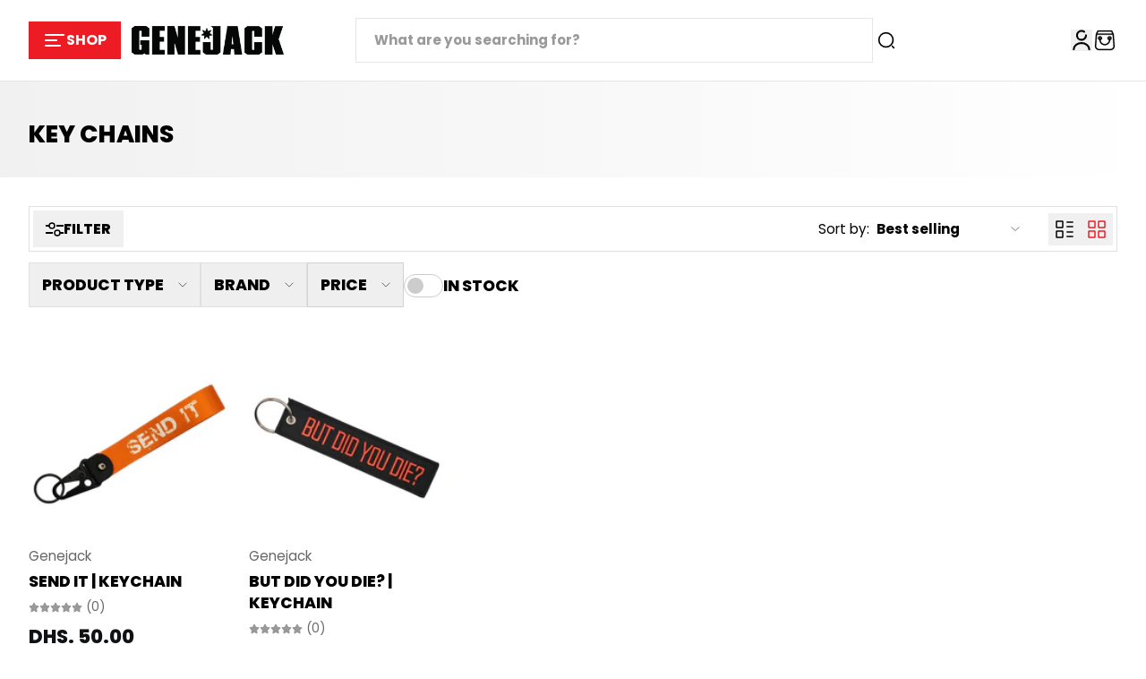

--- FILE ---
content_type: text/html; charset=utf-8
request_url: https://genejack.com/collections/key-chains
body_size: 63851
content:

<!doctype html>
<html class="maximize-theme no-js"
      lang="en"
      dir="ltr"
>
<head>
  <meta charset="utf-8">
  <meta http-equiv="X-UA-Compatible" content="IE=edge">
  <meta name="viewport" content="width=device-width,initial-scale=1">
  <meta name="theme-color" content="">
  
    <link rel="canonical" href="https://genejack.com/collections/key-chains">
  
<link rel="preconnect" href="https://fonts.shopifycdn.com" crossorigin><title>
    Key Chains
 &ndash; Genejack</title>

  
  
  <meta property="og:site_name" content="Genejack">
  <meta property="og:url" content="https://genejack.com/collections/key-chains">
  <meta property="og:title" content="Key Chains">
  <meta property="og:type" content="website">
  <meta property="og:description" content="Discover the best online shop in the Middle East offering top-quality gear and accessories. From Picsil grips &amp; 2POOD belts to Rehband knee sleeves, RPM ropes, Bear Komplex tape, and more, we&#39;ve got everything you need to crush your next workout. ! Shop the Best CrossFit Equipment &amp; Apparel | WOD Gear &amp; Accessories."><meta property="og:image" content="http://genejack.com/cdn/shop/files/Untitled_design_23.png?v=1681485503">
    <meta property="og:image:secure_url" content="https://genejack.com/cdn/shop/files/Untitled_design_23.png?v=1681485503">
    <meta property="og:image:width" content="1200">
    <meta property="og:image:height" content="628"><meta name="twitter:card" content="summary_large_image">
  <meta name="twitter:title" content="Key Chains">
  <meta name="twitter:description" content="Discover the best online shop in the Middle East offering top-quality gear and accessories. From Picsil grips &amp; 2POOD belts to Rehband knee sleeves, RPM ropes, Bear Komplex tape, and more, we&#39;ve got everything you need to crush your next workout. ! Shop the Best CrossFit Equipment &amp; Apparel | WOD Gear &amp; Accessories.">
  <style data-shopify>@font-face {
  font-family: Poppins;
  font-weight: 800;
  font-style: normal;
  font-display: swap;
  src: url("//genejack.com/cdn/fonts/poppins/poppins_n8.580200d05bca09e2e0c6f4c922047c227dfa8e8c.woff2") format("woff2"),
       url("//genejack.com/cdn/fonts/poppins/poppins_n8.f4450f472fdcbe9e829f3583ebd559988f5a3d25.woff") format("woff");
}

  @font-face {
  font-family: Poppins;
  font-weight: 400;
  font-style: normal;
  font-display: swap;
  src: url("//genejack.com/cdn/fonts/poppins/poppins_n4.0ba78fa5af9b0e1a374041b3ceaadf0a43b41362.woff2") format("woff2"),
       url("//genejack.com/cdn/fonts/poppins/poppins_n4.214741a72ff2596839fc9760ee7a770386cf16ca.woff") format("woff");
}

  @font-face {
  font-family: Poppins;
  font-weight: 700;
  font-style: normal;
  font-display: swap;
  src: url("//genejack.com/cdn/fonts/poppins/poppins_n7.56758dcf284489feb014a026f3727f2f20a54626.woff2") format("woff2"),
       url("//genejack.com/cdn/fonts/poppins/poppins_n7.f34f55d9b3d3205d2cd6f64955ff4b36f0cfd8da.woff") format("woff");
}

  @font-face {
  font-family: Poppins;
  font-weight: 500;
  font-style: normal;
  font-display: swap;
  src: url("//genejack.com/cdn/fonts/poppins/poppins_n5.ad5b4b72b59a00358afc706450c864c3c8323842.woff2") format("woff2"),
       url("//genejack.com/cdn/fonts/poppins/poppins_n5.33757fdf985af2d24b32fcd84c9a09224d4b2c39.woff") format("woff");
}


  @font-face {
  font-family: Poppins;
  font-weight: 700;
  font-style: normal;
  font-display: swap;
  src: url("//genejack.com/cdn/fonts/poppins/poppins_n7.56758dcf284489feb014a026f3727f2f20a54626.woff2") format("woff2"),
       url("//genejack.com/cdn/fonts/poppins/poppins_n7.f34f55d9b3d3205d2cd6f64955ff4b36f0cfd8da.woff") format("woff");
}

  @font-face {
  font-family: Poppins;
  font-weight: 400;
  font-style: italic;
  font-display: swap;
  src: url("//genejack.com/cdn/fonts/poppins/poppins_i4.846ad1e22474f856bd6b81ba4585a60799a9f5d2.woff2") format("woff2"),
       url("//genejack.com/cdn/fonts/poppins/poppins_i4.56b43284e8b52fc64c1fd271f289a39e8477e9ec.woff") format("woff");
}

  @font-face {
  font-family: Poppins;
  font-weight: 700;
  font-style: italic;
  font-display: swap;
  src: url("//genejack.com/cdn/fonts/poppins/poppins_i7.42fd71da11e9d101e1e6c7932199f925f9eea42d.woff2") format("woff2"),
       url("//genejack.com/cdn/fonts/poppins/poppins_i7.ec8499dbd7616004e21155106d13837fff4cf556.woff") format("woff");
}

  @font-face {
  font-family: Poppins;
  font-weight: 400;
  font-style: normal;
  font-display: swap;
  src: url("//genejack.com/cdn/fonts/poppins/poppins_n4.0ba78fa5af9b0e1a374041b3ceaadf0a43b41362.woff2") format("woff2"),
       url("//genejack.com/cdn/fonts/poppins/poppins_n4.214741a72ff2596839fc9760ee7a770386cf16ca.woff") format("woff");
}

  @font-face {
  font-family: Poppins;
  font-weight: 400;
  font-style: normal;
  font-display: swap;
  src: url("//genejack.com/cdn/fonts/poppins/poppins_n4.0ba78fa5af9b0e1a374041b3ceaadf0a43b41362.woff2") format("woff2"),
       url("//genejack.com/cdn/fonts/poppins/poppins_n4.214741a72ff2596839fc9760ee7a770386cf16ca.woff") format("woff");
}

</style><link href="//genejack.com/cdn/shop/t/532/assets/theme.css?v=448697231046680881768330841" rel="stylesheet" type="text/css" media="all" /><style data-shopify>
  /* Font size */
  :root {
    --heading-font-family: Poppins, sans-serif;
    --heading-font-style: normal;
    --heading-font-weight: 800;
    --heading-base-size: 2rem;
    --heading-font-scale: 1.2;
    --heading-text-transform: uppercase;

    --rating-star-size: 1.134rem;
  
    --menu-font-family: Poppins, sans-serif;
    --menu-font-style: normal;
    --menu-font-weight: 700;
    --menu-letter-spacing: 0px;
    
    --body-font-scale: 1.2;
    --body-base-size: 0.875rem;
    --body-font-family: Poppins, sans-serif;
    --body-font-style: normal;
    --body-font-weight: 400;
    --button-font: Poppins, sans-serif;
    --button-font-style: normal;
    --button-font-weight: 500;
    --button-font-size: 0.792rem;
    --shopify-accelerated-checkout-button-border-radius: 0;
    --button-border-radius: 0;

    --mobile-padding-ratio: 0.5;
    --page-width: 1600px;

    --rounded-corners: 10px;

    --padding-content-page-width: 16px;
    --padding-content-full-width: 16px;
    --padding-content-full-width-padded: 16px;
    --full-width-padded: 16px;

    --total-padding-page-width: 64px;
    --total-padding-full-width: 64px;
    --total-padding-full-width-padded: 128px;

    --text-animation-duration: 700ms;
    --drawer-transition-duration: 500ms;
    --card-animation-duration: 400ms;
    --reveal-transition-duration: 500ms;
    --header-menu-transition-duration: 300ms;
    --header-menu-transition-delay: 150ms;
    --menu-promotion-duration: 1000ms;
    --menu-item-delay-transition: 450ms;
    --transition-slideshow-content: 500ms;
    --button-animation-duration: 400ms;
    --popup-animation-duration: 500ms;
    --choose-option-animation-duration: 300ms;
    --dropdown-animation-duration: 150ms;
    --text-link-and-title-link-animation-duration: 400ms;
    
    --fade-element-translate-y: 20px;
    --drawer-transition-duration: 500ms;
    --card-animation-duration: 500ms;
    --reveal-transition-duration: 500ms;
    --flow-card-duration: 500ms;
    --announcement-height: 0px;
    --top-header: 0px;
    --transition-slideshow-content: 500ms;
    --button-animation-duration: 400ms;
    --segmented-banner-animation-duration-mobile: 1000ms;
    --segmented-banner-animation-duration-desktop: 1600ms;
    --product-info-media-width: 100%;
    --line-height-heading: 1.4;
    --line-height-body: 1.6;
    --line-height-button: 1.4;
    --border-radius-popup: 0;
    --border-radius-drawer: 0;
    --border-radius-countdown-timer: 0;
    --progress-bar-active-width: 20%;
    --border-radius-checkbox: 0;
    --padding-bottom-product-template-block: 16px;
    --spacing-between-heading-and-content: 16px;
  }

  :root, #x-header-container header {
    --h1-font-size: calc(var(--heading-base-size) * var(--heading-font-scale) * 1.75 * 0.55);
    --h2-font-size: calc(var(--heading-base-size) * var(--heading-font-scale) * 0.65);
    --h3-font-size: calc(var(--heading-base-size) * var(--heading-font-scale) * 0.75 * 0.75);
    --h4-font-size: calc(var(--heading-base-size) * var(--heading-font-scale) * 0.65 * 0.75);
    --h5-font-size: calc(var(--heading-base-size) * var(--heading-font-scale) * 0.55 * 0.75);
    --h6-font-size: calc(var(--heading-base-size) * var(--heading-font-scale) * 0.45 * 0.8);
    --h7-font-size: calc(var(--heading-base-size) * var(--heading-font-scale) * 0.4 * 0.8);
    --heading-font-size-small: calc(var(--heading-base-size) * var(--heading-font-scale) * 0.85 * 0.7);
    --heading-font-size-medium: calc(var(--heading-base-size) * var(--heading-font-scale) * 0.85);
    --heading-font-size-large: calc(var(--heading-base-size) * var(--heading-font-scale) * 0.85 * 1.2);
    --heading-font-size-extra-large: calc(var(--heading-base-size) * var(--heading-font-scale) * 0.85 * 2.5);

    --body-font-size: calc(var(--body-base-size) * var(--body-font-scale) * 0.9);
    --body-font-size-small: calc(var(--body-base-size) * var(--body-font-scale) * 0.9 * 0.9);
    --body-font-size-x-small: calc(var(--body-base-size) * var(--body-font-scale) * 0.8 * 0.9);
    --body-font-size-xx-small: calc(var(--body-base-size) * var(--body-font-scale) * 0.7 * 0.9);
    --body-font-size-large: calc(var(--body-base-size) * var(--body-font-scale) * 1.2 * 0.9);
    --announcement-bar-font-size-countdown-timer: calc(var(--heading-base-size) * var(--heading-font-scale) * 0.5 * 0.9);
  }
  :root #x-header-container header,
  :root #x-header-container header *:before {
    --body-font-scale: 1.2;
    --heading-font-scale: 1.2;
  }
  .block-title-size {
    --heading-font-size-small: calc(var(--heading-base-size) * var(--heading-font-scale) * 0.45 * 0.85);
    --heading-font-size-medium: calc(var(--heading-base-size) * var(--heading-font-scale) * 0.55 * 0.85);
    --heading-font-size-large: calc(var(--heading-base-size) * var(--heading-font-scale) * 0.8 * 0.85);
  }
  @media (min-width: 768px){
    :root, #x-header-container header {
      --h1-font-size: calc(var(--heading-base-size) * var(--heading-font-scale) * 1.75);
      --h2-font-size: calc(var(--heading-base-size) * var(--heading-font-scale));
      --h3-font-size: calc(var(--heading-base-size) * var(--heading-font-scale) * 0.75);
      --h4-font-size: calc(var(--heading-base-size) * var(--heading-font-scale) * 0.65);
      --h5-font-size: calc(var(--heading-base-size) * var(--heading-font-scale) * 0.55);
      --h6-font-size: calc(var(--heading-base-size) * var(--heading-font-scale) * 0.45);
      --h7-font-size: calc(var(--heading-base-size) * var(--heading-font-scale) * 0.4);
      --heading-font-size-small: calc(var(--heading-base-size) * var(--heading-font-scale) * 0.7);
      --heading-font-size-medium: calc(var(--heading-base-size) * var(--heading-font-scale));
      --heading-font-size-large: calc(var(--heading-base-size) * var(--heading-font-scale) * 1.2);
      --heading-font-size-extra-large: calc(var(--heading-base-size) * var(--heading-font-scale) * 2.5);

      --body-font-size: calc(var(--body-base-size) * var(--body-font-scale));
      --body-font-size-small: calc(var(--body-base-size) * var(--body-font-scale) * 0.9);
      --body-font-size-x-small: calc(var(--body-base-size) * var(--body-font-scale) * 0.8);
      --body-font-size-xx-small: calc(var(--body-base-size) * var(--body-font-scale) * 0.7);
      --body-font-size-large: calc(var(--body-base-size) * var(--body-font-scale) * 1.2);
      --announcement-bar-font-size-countdown-timer: calc(var(--heading-base-size) * var(--heading-font-scale) * 0.5);

      --product-info-media-width: 50%;
    }

    :root {
      --button-font-size: 0.99rem;
      --padding-content-page-width: 32px;
      --padding-content-full-width: 32px;
      --padding-content-full-width-padded: 32px;
      --full-width-padded: 32px;
      --border-radius-popup: 0;
      --border-radius-drawer: 0;
      --padding-bottom-product-template-block: 20px;
      --spacing-between-heading-and-content: 26px;
      --page-width 1600px;
      --max-width-block-text: 950px;
      --max-width-page-content: 950px;
    }

    .block-title-size {
      --heading-font-size-small: calc(var(--heading-base-size) * var(--heading-font-scale) * 0.45);
      --heading-font-size-medium: calc(var(--heading-base-size) * var(--heading-font-scale) * 0.55);
      --heading-font-size-large: calc(var(--heading-base-size) * var(--heading-font-scale) * 0.8);
    }
  }
  /* Colors */
  :root,
  *:before, .color-scheme-theme {
    --color-background: 255 255 255 / 1.0;
    --color-background-no-alpha: 255 255 255;
    
      --gradient-background: #ffffff;
      --gradient-background-no-alpha: rgb(255 255 255);
    
    --color-highlight: 202 51 51 / 1.0;
    --color-highlight-no-alpha: 202 51 51;
    --color-link: 202 51 51 / 1.0;
    --color-link-no-alpha: 202 51 51;
    --color-heading: 0 0 0 / 1.0;
    --color-heading-no-alpha: 0 0 0;
    --color-text: 0 0 0 / 1.0;
    --color-text-no-alpha: 0 0 0;
    --color-line-and-border: 225 227 229 / 1.0;
    --color-line-and-border-no-alpha: 225 227 229;
    --color-vendor: 0 0 0 / 0.4;
    --color-vendor-no-alpha: 0 0 0;
    
    --color-button: 237 28 36 / 1.0;
    --color-button-no-alpha: 237 28 36;
    --color-button-text: 255 255 255 / 1.0;
    --color-button-text-no-alpha: 255 255 255;
    --color-button-text-hover: 255 255 255 / 1.0;
    --color-button-text-hover-no-alpha: 255 255 255;
    --color-button-hover: 237 28 36 / 1.0;
    --color-button-hover-no-alpha: 237 28 36;
    --color-secondary-button: 237 28 36 / 1.0;
    --color-secondary-button-no-alpha: 237 28 36;
    --color-secondary-button-text: 255 255 255 / 1.0;
    --color-secondary-button-text-no-alpha: 255 255 255;
    --color-button-link: 50 68 89 / 1.0;
    --color-button-link-no-alpha: 50 68 89;
    --button-padding-y-mobile: 10px;
    --button-padding-x-mobile: 26px;
    --button-padding-y-desktop: 12px;
    --button-padding-x-desktop: 33px;
    --input-border-radius: 0.25rem;

    --error-background-color:    / ;
    --error-background-color-no-alpha:   ;
    --error-message-color: 191 24 24 / 1.0;
    --error-message-color-no-alpha: 191 24 24;
    --success-background-color:    / ;
    --success-background-color-no-alpha:   ;
    --success-message-color: 19 120 41 / 1.0;
    --success-message-color-no-alpha: 19 120 41;
    --color-price: 17 18 19 / 1.0;
    --color-price-no-alpha: 17 18 19;
    --color-sale-price: 191 24 24 / 1.0;
    --color-sale-price-no-alpha: 191 24 24;
    --rating-color: 225 168 50 / 1.0;
    --rating-color-no-alpha: 225 168 50;
    --color-in-stock: 19 120 41 / 1.0;
    --color-in-stock-no-alpha: 19 120 41;
    --color-low-stock: 186 21 21 / 1.0;
    --color-low-stock-no-alpha: 186 21 21;
    --color-out-of-stock: 79 95 113 / 1.0;
    --color-out-of-stock-no-alpha: 79 95 113;

    --color-overlay: 17 18 19 / 0.6;
    --color-overlay-no-alpha: 17 18 19;
    --color-border-footer: 219 221 223 / 1.0;
    --color-border-footer-no-alpha: 219 221 223;
    --color-pulse-speech: 0 128 96 / 1.0;
    --color-pulse-speech-no-alpha: 0 128 96;--color-breadcrumb-text: 0 0 0 / 1.0;
      --color-breadcrumb-text-no-alpha: 0 0 0;--color-breadcrumb-text-link: 202 51 51 / 1.0;
      --color-breadcrumb-text-link-no-alpha: 202 51 51;
    --product-card-padding: 0px;
    --product-card-padding-mobile: 0px;
    --swatch-option-ratio: 1 / 1;
    --swatch-option-border-radius: 9999px;
    --swatch-option-width: 34px;
    --swatch-option-height: 34px;
    --border-radius-flash-message: 0;
    --border-radius-select-element: 0;

    --color-skeleton: 240 241 243 / 1;
    --color-skeleton-no-alpha: 240 241 243;
    --color-background-placeholder-image: 229 234 235 / 1;
    --color-background-placeholder-image-no-alpha: 229 234 235;
    --color-icon-placeholder-image: 184 191 198 / 1;
    --color-icon-placeholder-image-no-alpha: 184 191 198;
    
      --color-background-popup: 0 0 0 / 0;
      --color-background-popup-no-alpha: 0 0 0;
    
    --color-scrollbar: 0 0 0 / 1.0;
    --color-scrollbar-no-alpha: 0 0 0;
    
      --element-background: rgba(255 255 255 / 1.0);
    
  }

  .maximize-theme:not(.dark) #x-header-container,
  .maximize-theme:not(.dark) #x-header-container *:before {
    
      --gradient-background: #ffffff;
      --gradient-background-no-alpha: rgb(255 255 255);
    
    
      --color-highlight: 203 33 33 / 1.0;
      --color-highlight-no-alpha: 203 33 33;
      --color-link: 203 33 33 / 1.0;
      --color-link-no-alpha: 203 33 33;
    
    
      --color-text-header: 0 0 0 / 1.0;
      --color-text-header-no-alpha: 0 0 0;
      --color-text: var(--color-text-header);
      --color-text-no-alpha: var(--color-text-header-no-alpha);
    
    
      --color-cart: 237 28 36 / 1.0;
      --color-cart-no-alpha: 237 28 36;
    
    
      --color-cart-text: 255 255 255 / 1.0;
      --color-cart-text-no-alpha: 255 255 255;
    
    
      --color-border-header: 228 230 231 / 1.0;
      --color-border-header-no-alpha: 228 230 231;
    
    
      --color-background: 255 255 255 / 1.0;
      --color-background-no-alpha: 255 255 255;
    
    --color-icon-header: 0 0 0 / 1.0;
    --color-icon-header-no-alpha: 0 0 0;
    --color-line-and-border: var(--color-border-header);
    --color-line-and-border-no-alpha: var(--color-border-header-no-alpha);
  }

  #x-footer,
  #x-footer *:before {
    --test-color-bg: #000000;
    --test-color-gradient: ;
    --color-background: 0 0 0 / 1.0;
    --color-background-no-alpha: 0 0 0;
    
      --gradient-background: #000000;
      --gradient-background-no-alpha: rgb(0 0 0);
    

    --color-highlight: 203 33 33 / 1.0;
    --color-highlight-no-alpha: 203 33 33;
    --color-link: 203 33 33 / 1.0;
    --color-link-no-alpha: 203 33 33;
    --color-text: 255 255 255 / 1.0;
    --color-text-no-alpha: 255 255 255;
    --color-icon-footer: 0 0 0 / 1.0;
    --color-icon-footer-no-alpha: 0 0 0;
    --color-line-and-border: 219 221 223 / 1.0;
    --color-line-and-border-no-alpha: 219 221 223;
  }

  .maximize-theme:not(.dark) .product-card__wrapper, .maximize-theme:not(.dark) .product-card__wrapper *:before {
    
    
    
    /*  */
    
    
    
  }
  

  /* Dark Mode */
  .dark,
  .dark *:before, .dark .color-scheme-theme {
    --color-background: 0 0 0 / 1.0;
    --color-background-no-alpha: 0 0 0;
    
      --gradient-background: #000000;
      --gradient-background-no-alpha: rgb(0 0 0);
    

    --color-highlight: 248 71 71 / 1.0;
    --color-highlight-no-alpha: 248 71 71;
    --color-link: 248 71 71 / 1.0;
    --color-link-no-alpha: 248 71 71;
    --color-heading: 255 255 255 / 1.0;
    --color-heading-no-alpha: 255 255 255;
    --color-text: 255 255 255 / 1.0;
    --color-text-no-alpha: 255 255 255;
    --color-line-and-border: 55 70 85 / 1.0;
    --color-line-and-border-no-alpha: 55 70 85;
    --color-vendor: 255 255 255 / 0.4;
    --color-vendor-no-alpha: 255 255 255;
    
    --color-button: 237 28 36 / 1.0;
    --color-button-no-alpha: 237 28 36;
    --color-button-text: 255 255 255 / 1.0;
    --color-button-text-no-alpha: 255 255 255;
    --color-button-text-hover: 255 255 255 / 1.0;
    --color-button-text-hover-no-alpha: 255 255 255;
    --color-button-hover: 237 28 36 / 1.0;
    --color-button-hover-no-alpha: 237 28 36;
    --color-secondary-button: 255 255 255 / 1.0;
    --color-secondary-button-no-alpha: 255 255 255;
    --color-secondary-button-text: 255 255 255 / 1.0;
    --color-secondary-button-text-no-alpha: 255 255 255;
    --color-button-link: 204 207 210 / 1.0;
    --color-button-link-no-alpha: 204 207 210;
    
    --error-background-color:    / ;
    --error-background-color-no-alpha:   ;
    --error-message-color: 243 97 97 / 1.0;
    --error-message-color-no-alpha: 243 97 97;
    --success-background-color:    / ;
    --success-background-color-no-alpha:   ;
    --success-message-color: 16 162 48 / 1.0;
    --success-message-color-no-alpha: 16 162 48;
    --color-price: 255 255 255 / 1.0;
    --color-price-no-alpha: 255 255 255;
    --color-sale-price: 243 97 97 / 1.0;
    --color-sale-price-no-alpha: 243 97 97;
    --rating-color: 225 168 50 / 1.0;
    --rating-color-no-alpha: 225 168 50;
    --color-in-stock: 16 162 48 / 1.0;
    --color-in-stock-no-alpha: 16 162 48;
    --color-low-stock: 255 81 81 / 1.0;
    --color-low-stock-no-alpha: 255 81 81;
    --color-out-of-stock: 174 180 187 / 1.0;
    --color-out-of-stock-no-alpha: 174 180 187;

    --color-overlay: 107 108 109 / 0.6;
    --color-overlay-no-alpha: 107 108 109;
    --color-border-header: 167 167 167 / 1.0;
    --color-border-header-no-alpha: 167 167 167;
    --color-border-footer: 144 144 144 / 1.0;
    --color-border-footer-no-alpha: 144 144 144;
    --color-pulse-speech: 0 128 96 / 1.0;
    --color-pulse-speech-no-alpha: 0 128 96;
    
    
      --product-card-bg: 0 0 0 / 0;
      --product-card-bg-no-alpha: 0 0 0;
    
--color-breadcrumb-background: 0 0 0 / 1.0;
      --color-breadcrumb-background-no-alpha: 0 0 0;--color-breadcrumb-text: 255 255 255 / 1.0;
      --color-breadcrumb-text-no-alpha: 255 255 255;--color-breadcrumb-text-link: 248 71 71 / 1.0;
      --color-breadcrumb-text-link-no-alpha: 248 71 71;
      --color-background-popup: 0 0 0 / 0;
      --color-background-popup-no-alpha: 0 0 0;
    
    --color-scrollbar: 255 255 255 / 1.0;
    --color-scrollbar-no-alpha: 255 255 255;
    
      --element-background: rgba(0 0 0 / 1.0);
    
  }

  .dark #x-header-container,
  .dark #x-header-container *:before {
    
      --gradient-background: #000000;
      --gradient-background-no-alpha: rgb(0 0 0);
    
    
      --color-highlight: 255 87 87 / 1.0;
      --color-highlight-no-alpha: 255 87 87;
      --color-link: 255 87 87 / 1.0;
      --color-link-no-alpha: 255 87 87;
    
    
      --color-text-header: 255 255 255 / 1.0;
      --color-text-header-no-alpha: 255 255 255;
      --color-text: var(--color-text-header);
      --color-text-no-alpha: var(--color-text-header-no-alpha);
    
    
      --color-cart: 237 28 36 / 1.0;
      --color-cart-no-alpha: 237 28 36;
    
    
      --color-cart-text: 255 255 255 / 1.0;
      --color-cart-text-no-alpha: 255 255 255;
    
    
      --color-border-header: 167 167 167 / 1.0;
      --color-border-header-no-alpha: 167 167 167;
    
    
      --color-background: 0 0 0 / 1.0;
      --color-background-no-alpha: 0 0 0;
    
    --color-icon-header: 255 255 255 / 1.0;
    --color-icon-header-no-alpha: 255 255 255;
    --color-line-and-border: var(--color-border-header);
    --color-line-and-border-no-alpha: var(--color-border-header-no-alpha);
  }

  .dark #x-footer,
  .dark #x-footer *:before {
    --color-background: 0 0 0 / 1.0;
    --color-background-no-alpha: 0 0 0;
    
      --gradient-background: #000000;
      --gradient-background-no-alpha: rgb(0 0 0);
    

    --color-highlight: 248 71 71 / 1.0;
    --color-highlight-no-alpha: 248 71 71;
    --color-link: 248 71 71 / 1.0;
    --color-link-no-alpha: 248 71 71;
    --color-text: 255 255 255 / 1.0;
    --color-text-no-alpha: 255 255 255;
    --color-icon-footer: 250 252 255 / 1.0;
    --color-icon-footer-no-alpha: 250 252 255;
    --color-line-and-border: 144 144 144 / 1.0;
    --color-line-and-border-no-alpha: 144 144 144;
  }

  .dark .product-card__wrapper, .dark .product-card__wrapper *:before {
    
    
    
    
    
    
  }
  
  /* Schemes */
  
    .color-scheme-1, .color-scheme-1 *:before, .color-scheme-1 *:after,
    .dark .dark-color-scheme-1, .dark .dark-color-scheme-1 *:before, .dark .dark-color-scheme-1 *:after,
    .color-scheme-block.color-scheme-1 *:before, .color-scheme-block.color-scheme-1 *:after, .dark .color-scheme-block.dark-color-scheme-1 *:before, .dark .promotion-block__wrapper.dark-color-scheme-1 *:after {
      --color-background: 255 255 255 / 1.0;  
      --color-background-no-alpha: 255 255 255;
      
        --gradient-background: #ffffff;
        --gradient-background-no-alpha: rgb(255 255 255);
      
      --color-highlight: 202 51 51 / 1.0;
      --color-highlight-no-alpha: 202 51 51;
      --color-heading: 0 0 0 / 1.0;
      --color-heading-no-alpha: 0 0 0;
      --color-link: 202 51 51 / 1.0;
      --color-link-no-alpha: 202 51 51;
      --color-text: 0 0 0 / 1.0;
      --color-text-no-alpha: 0 0 0;
      --color-line-and-border: 225 227 229 / 1.0;
      --color-line-and-border-no-alpha: 225 227 229;
      
      --color-button: 237 28 36 / 1.0;
      --color-button-no-alpha: 237 28 36;
      --color-button-text: 255 255 255 / 1.0;
      --color-button-text-no-alpha: 255 255 255;
      --color-button-text-hover: 237 28 36 / 1.0;
      --color-button-text-hover-no-alpha: 237 28 36;
      --color-button-hover: 237 28 36 / 1.0;
      --color-button-hover-no-alpha: 237 28 36;
      --color-secondary-button: 237 28 36 / 1.0;
      --color-secondary-button-no-alpha: 237 28 36;
      --color-secondary-button-text: 255 255 255 / 1.0;
      --color-secondary-button-text-no-alpha: 255 255 255;
      --color-button-link: 50 68 89 / 1.0;
      --color-button-link-no-alpha: 50 68 89;
      --color-scrollbar: 0 0 0 / 1.0;
      --color-scrollbar-no-alpha: 0 0 0;
      
        --element-background: rgba(255 255 255 / 1.0);
      
      
        --overlay-background: 255 255 255;
      
    }
  
    .color-scheme-2, .color-scheme-2 *:before, .color-scheme-2 *:after,
    .dark .dark-color-scheme-2, .dark .dark-color-scheme-2 *:before, .dark .dark-color-scheme-2 *:after,
    .color-scheme-block.color-scheme-2 *:before, .color-scheme-block.color-scheme-2 *:after, .dark .color-scheme-block.dark-color-scheme-2 *:before, .dark .promotion-block__wrapper.dark-color-scheme-2 *:after {
      --color-background: 0 0 0 / 1.0;  
      --color-background-no-alpha: 0 0 0;
      
        --gradient-background: #000000;
        --gradient-background-no-alpha: rgb(0 0 0);
      
      --color-highlight: 248 71 71 / 1.0;
      --color-highlight-no-alpha: 248 71 71;
      --color-heading: 255 255 255 / 1.0;
      --color-heading-no-alpha: 255 255 255;
      --color-link: 248 71 71 / 1.0;
      --color-link-no-alpha: 248 71 71;
      --color-text: 255 255 255 / 1.0;
      --color-text-no-alpha: 255 255 255;
      --color-line-and-border: 55 70 85 / 1.0;
      --color-line-and-border-no-alpha: 55 70 85;
      
      --color-button: 237 28 36 / 1.0;
      --color-button-no-alpha: 237 28 36;
      --color-button-text: 255 255 255 / 1.0;
      --color-button-text-no-alpha: 255 255 255;
      --color-button-text-hover: 237 28 36 / 1.0;
      --color-button-text-hover-no-alpha: 237 28 36;
      --color-button-hover: 255 255 255 / 1.0;
      --color-button-hover-no-alpha: 255 255 255;
      --color-secondary-button: 255 255 255 / 1.0;
      --color-secondary-button-no-alpha: 255 255 255;
      --color-secondary-button-text: 255 255 255 / 1.0;
      --color-secondary-button-text-no-alpha: 255 255 255;
      --color-button-link: 204 207 210 / 1.0;
      --color-button-link-no-alpha: 204 207 210;
      --color-scrollbar: 255 255 255 / 1.0;
      --color-scrollbar-no-alpha: 255 255 255;
      
        --element-background: rgba(0 0 0 / 1.0);
      
      
        --overlay-background: 0 0 0;
      
    }
  
    .color-scheme-3, .color-scheme-3 *:before, .color-scheme-3 *:after,
    .dark .dark-color-scheme-3, .dark .dark-color-scheme-3 *:before, .dark .dark-color-scheme-3 *:after,
    .color-scheme-block.color-scheme-3 *:before, .color-scheme-block.color-scheme-3 *:after, .dark .color-scheme-block.dark-color-scheme-3 *:before, .dark .promotion-block__wrapper.dark-color-scheme-3 *:after {
      --color-background: 250 250 250 / 1.0;  
      --color-background-no-alpha: 250 250 250;
      
        --gradient-background: #fafafa;
        --gradient-background-no-alpha: rgb(250 250 250);
      
      --color-highlight: 255 87 87 / 1.0;
      --color-highlight-no-alpha: 255 87 87;
      --color-heading: 0 0 0 / 1.0;
      --color-heading-no-alpha: 0 0 0;
      --color-link: 255 87 87 / 1.0;
      --color-link-no-alpha: 255 87 87;
      --color-text: 0 0 0 / 1.0;
      --color-text-no-alpha: 0 0 0;
      --color-line-and-border: 29 36 53 / 1.0;
      --color-line-and-border-no-alpha: 29 36 53;
      
      --color-button: 237 28 36 / 1.0;
      --color-button-no-alpha: 237 28 36;
      --color-button-text: 255 255 255 / 1.0;
      --color-button-text-no-alpha: 255 255 255;
      --color-button-text-hover: 237 28 36 / 1.0;
      --color-button-text-hover-no-alpha: 237 28 36;
      --color-button-hover: 0 0 0 / 1.0;
      --color-button-hover-no-alpha: 0 0 0;
      --color-secondary-button: 0 0 0 / 1.0;
      --color-secondary-button-no-alpha: 0 0 0;
      --color-secondary-button-text: 255 255 255 / 1.0;
      --color-secondary-button-text-no-alpha: 255 255 255;
      --color-button-link: 255 255 255 / 1.0;
      --color-button-link-no-alpha: 255 255 255;
      --color-scrollbar: 0 0 0 / 1.0;
      --color-scrollbar-no-alpha: 0 0 0;
      
        --element-background: rgba(250 250 250 / 1.0);
      
      
        --overlay-background: 250 250 250;
      
    }
  
    .color-scheme-4, .color-scheme-4 *:before, .color-scheme-4 *:after,
    .dark .dark-color-scheme-4, .dark .dark-color-scheme-4 *:before, .dark .dark-color-scheme-4 *:after,
    .color-scheme-block.color-scheme-4 *:before, .color-scheme-block.color-scheme-4 *:after, .dark .color-scheme-block.dark-color-scheme-4 *:before, .dark .promotion-block__wrapper.dark-color-scheme-4 *:after {
      --color-background: 241 241 241 / 1.0;  
      --color-background-no-alpha: 241 241 241;
      
        --gradient-background: #f1f1f1;
        --gradient-background-no-alpha: rgb(241 241 241);
      
      --color-highlight: 169 34 34 / 1.0;
      --color-highlight-no-alpha: 169 34 34;
      --color-heading: 14 16 22 / 1.0;
      --color-heading-no-alpha: 14 16 22;
      --color-link: 169 34 34 / 1.0;
      --color-link-no-alpha: 169 34 34;
      --color-text: 57 56 56 / 1.0;
      --color-text-no-alpha: 57 56 56;
      --color-line-and-border: 231 231 231 / 1.0;
      --color-line-and-border-no-alpha: 231 231 231;
      
      --color-button: 169 34 34 / 1.0;
      --color-button-no-alpha: 169 34 34;
      --color-button-text: 255 255 255 / 1.0;
      --color-button-text-no-alpha: 255 255 255;
      --color-button-text-hover: 169 34 34 / 1.0;
      --color-button-text-hover-no-alpha: 169 34 34;
      --color-button-hover: 45 72 149 / 1.0;
      --color-button-hover-no-alpha: 45 72 149;
      --color-secondary-button: 45 72 149 / 1.0;
      --color-secondary-button-no-alpha: 45 72 149;
      --color-secondary-button-text: 255 255 255 / 1.0;
      --color-secondary-button-text-no-alpha: 255 255 255;
      --color-button-link: 16 15 15 / 1.0;
      --color-button-link-no-alpha: 16 15 15;
      --color-scrollbar: 57 56 56 / 1.0;
      --color-scrollbar-no-alpha: 57 56 56;
      
        --element-background: rgba(241 241 241 / 1.0);
      
      
        --overlay-background: 241 241 241;
      
    }
  
    .color-scheme-5, .color-scheme-5 *:before, .color-scheme-5 *:after,
    .dark .dark-color-scheme-5, .dark .dark-color-scheme-5 *:before, .dark .dark-color-scheme-5 *:after,
    .color-scheme-block.color-scheme-5 *:before, .color-scheme-block.color-scheme-5 *:after, .dark .color-scheme-block.dark-color-scheme-5 *:before, .dark .promotion-block__wrapper.dark-color-scheme-5 *:after {
      --color-background: 255 255 255 / 1.0;  
      --color-background-no-alpha: 255 255 255;
      
        --gradient-background: linear-gradient(90deg, rgba(241, 241, 241, 1), rgba(255, 255, 255, 1) 100%);
        --gradient-background-no-alpha: linear-gradient(90deg, rgba(241, 241, 241, 1), rgba(255, 255, 255, 1) 100%);
      
      --color-highlight: 228 14 43 / 1.0;
      --color-highlight-no-alpha: 228 14 43;
      --color-heading: 0 0 0 / 1.0;
      --color-heading-no-alpha: 0 0 0;
      --color-link: 228 14 43 / 1.0;
      --color-link-no-alpha: 228 14 43;
      --color-text: 0 0 0 / 1.0;
      --color-text-no-alpha: 0 0 0;
      --color-line-and-border: 231 231 231 / 1.0;
      --color-line-and-border-no-alpha: 231 231 231;
      
      --color-button: 237 28 36 / 1.0;
      --color-button-no-alpha: 237 28 36;
      --color-button-text: 255 255 255 / 1.0;
      --color-button-text-no-alpha: 255 255 255;
      --color-button-text-hover: 237 28 36 / 1.0;
      --color-button-text-hover-no-alpha: 237 28 36;
      --color-button-hover: 0 0 0 / 1.0;
      --color-button-hover-no-alpha: 0 0 0;
      --color-secondary-button: 0 0 0 / 1.0;
      --color-secondary-button-no-alpha: 0 0 0;
      --color-secondary-button-text: 255 255 255 / 1.0;
      --color-secondary-button-text-no-alpha: 255 255 255;
      --color-button-link: 16 15 15 / 1.0;
      --color-button-link-no-alpha: 16 15 15;
      --color-scrollbar: 0 0 0 / 1.0;
      --color-scrollbar-no-alpha: 0 0 0;
      
        --element-background: transparent;
      
      
        --overlay-background: 255 255 255;
      
    }
  
    .color-scheme-6, .color-scheme-6 *:before, .color-scheme-6 *:after,
    .dark .dark-color-scheme-6, .dark .dark-color-scheme-6 *:before, .dark .dark-color-scheme-6 *:after,
    .color-scheme-block.color-scheme-6 *:before, .color-scheme-block.color-scheme-6 *:after, .dark .color-scheme-block.dark-color-scheme-6 *:before, .dark .promotion-block__wrapper.dark-color-scheme-6 *:after {
      --color-background: 0 0 0 / 0.0;  
      --color-background-no-alpha: 0 0 0;
      
        --gradient-background: linear-gradient(90deg, #008576 0%, #021B62 100%);
        --gradient-background-no-alpha: linear-gradient(90deg, #008576 0%, #021B62 100%);
      
      --color-highlight: 255 255 255 / 1.0;
      --color-highlight-no-alpha: 255 255 255;
      --color-heading: 255 255 255 / 1.0;
      --color-heading-no-alpha: 255 255 255;
      --color-link: 255 255 255 / 1.0;
      --color-link-no-alpha: 255 255 255;
      --color-text: 255 255 255 / 1.0;
      --color-text-no-alpha: 255 255 255;
      --color-line-and-border: 231 231 231 / 1.0;
      --color-line-and-border-no-alpha: 231 231 231;
      
      --color-button: 15 57 139 / 1.0;
      --color-button-no-alpha: 15 57 139;
      --color-button-text: 255 255 255 / 1.0;
      --color-button-text-no-alpha: 255 255 255;
      --color-button-text-hover: 15 57 139 / 1.0;
      --color-button-text-hover-no-alpha: 15 57 139;
      --color-button-hover: 255 255 255 / 1.0;
      --color-button-hover-no-alpha: 255 255 255;
      --color-secondary-button: 255 255 255 / 1.0;
      --color-secondary-button-no-alpha: 255 255 255;
      --color-secondary-button-text: 57 56 56 / 1.0;
      --color-secondary-button-text-no-alpha: 57 56 56;
      --color-button-link: 255 255 255 / 1.0;
      --color-button-link-no-alpha: 255 255 255;
      --color-scrollbar: 255 255 255 / 1.0;
      --color-scrollbar-no-alpha: 255 255 255;
      
        --element-background: transparent;
      
      
        --overlay-background: var(--color-overlay-no-alpha);
      
    }
  
    .color-scheme-7, .color-scheme-7 *:before, .color-scheme-7 *:after,
    .dark .dark-color-scheme-7, .dark .dark-color-scheme-7 *:before, .dark .dark-color-scheme-7 *:after,
    .color-scheme-block.color-scheme-7 *:before, .color-scheme-block.color-scheme-7 *:after, .dark .color-scheme-block.dark-color-scheme-7 *:before, .dark .promotion-block__wrapper.dark-color-scheme-7 *:after {
      --color-background: 255 255 255 / 1.0;  
      --color-background-no-alpha: 255 255 255;
      
        --gradient-background: linear-gradient(180deg, rgba(32, 32, 37, 1), rgba(23, 26, 34, 1) 100%);
        --gradient-background-no-alpha: linear-gradient(180deg, rgba(32, 32, 37, 1), rgba(23, 26, 34, 1) 100%);
      
      --color-highlight: 100 152 220 / 1.0;
      --color-highlight-no-alpha: 100 152 220;
      --color-heading: 255 255 255 / 1.0;
      --color-heading-no-alpha: 255 255 255;
      --color-link: 100 152 220 / 1.0;
      --color-link-no-alpha: 100 152 220;
      --color-text: 255 255 255 / 1.0;
      --color-text-no-alpha: 255 255 255;
      --color-line-and-border: 255 255 255 / 1.0;
      --color-line-and-border-no-alpha: 255 255 255;
      
      --color-button: 237 28 36 / 1.0;
      --color-button-no-alpha: 237 28 36;
      --color-button-text: 255 255 255 / 1.0;
      --color-button-text-no-alpha: 255 255 255;
      --color-button-text-hover: 237 28 36 / 1.0;
      --color-button-text-hover-no-alpha: 237 28 36;
      --color-button-hover: 0 0 0 / 1.0;
      --color-button-hover-no-alpha: 0 0 0;
      --color-secondary-button: 0 0 0 / 1.0;
      --color-secondary-button-no-alpha: 0 0 0;
      --color-secondary-button-text: 255 255 255 / 1.0;
      --color-secondary-button-text-no-alpha: 255 255 255;
      --color-button-link: 100 152 220 / 1.0;
      --color-button-link-no-alpha: 100 152 220;
      --color-scrollbar: 255 255 255 / 1.0;
      --color-scrollbar-no-alpha: 255 255 255;
      
        --element-background: transparent;
      
      
        --overlay-background: 255 255 255;
      
    }
  
    .color-scheme-8, .color-scheme-8 *:before, .color-scheme-8 *:after,
    .dark .dark-color-scheme-8, .dark .dark-color-scheme-8 *:before, .dark .dark-color-scheme-8 *:after,
    .color-scheme-block.color-scheme-8 *:before, .color-scheme-block.color-scheme-8 *:after, .dark .color-scheme-block.dark-color-scheme-8 *:before, .dark .promotion-block__wrapper.dark-color-scheme-8 *:after {
      --color-background: 23 26 34 / 1.0;  
      --color-background-no-alpha: 23 26 34;
      
        --gradient-background: #171a22;
        --gradient-background-no-alpha: rgb(23 26 34);
      
      --color-highlight: 100 152 220 / 1.0;
      --color-highlight-no-alpha: 100 152 220;
      --color-heading: 255 255 255 / 1.0;
      --color-heading-no-alpha: 255 255 255;
      --color-link: 100 152 220 / 1.0;
      --color-link-no-alpha: 100 152 220;
      --color-text: 255 255 255 / 1.0;
      --color-text-no-alpha: 255 255 255;
      --color-line-and-border: 41 45 54 / 1.0;
      --color-line-and-border-no-alpha: 41 45 54;
      
      --color-button: 45 72 149 / 1.0;
      --color-button-no-alpha: 45 72 149;
      --color-button-text: 255 255 255 / 1.0;
      --color-button-text-no-alpha: 255 255 255;
      --color-button-text-hover: 45 72 149 / 1.0;
      --color-button-text-hover-no-alpha: 45 72 149;
      --color-button-hover: 57 56 56 / 1.0;
      --color-button-hover-no-alpha: 57 56 56;
      --color-secondary-button: 57 56 56 / 1.0;
      --color-secondary-button-no-alpha: 57 56 56;
      --color-secondary-button-text: 255 255 255 / 1.0;
      --color-secondary-button-text-no-alpha: 255 255 255;
      --color-button-link: 100 152 220 / 1.0;
      --color-button-link-no-alpha: 100 152 220;
      --color-scrollbar: 255 255 255 / 1.0;
      --color-scrollbar-no-alpha: 255 255 255;
      
        --element-background: rgba(23 26 34 / 1.0);
      
      
        --overlay-background: 23 26 34;
      
    }
  
  body , .color-scheme-1, dark .dark-color-scheme-1 , .color-scheme-2, dark .dark-color-scheme-2 , .color-scheme-3, dark .dark-color-scheme-3 , .color-scheme-4, dark .dark-color-scheme-4 , .color-scheme-5, dark .dark-color-scheme-5 , .color-scheme-6, dark .dark-color-scheme-6 , .color-scheme-7, dark .dark-color-scheme-7 , .color-scheme-8, dark .dark-color-scheme-8 {
    color: rgba(var(--color-text));
    background-color: rgba(var(--color-background));
    background: var(--gradient-background, "none");
  }

  /* Global class */
  
  .button-action {
    border: none;
    color: rgba(var(--color-button-text));
    background-color: rgba(var(--color-button));
  }
  .drawer-menu-wrapper .menu-item.is-focus-child {
    background: rgba(var(--color-heading-no-alpha) / 0.1);
  }
  .bg-heading-highlight {
    background: rgba(var(--color-highlight));
  }
</style><script>requestAnimationFrame(() => {
      localStorage.maximize_theme = 0;
      document.documentElement.classList.remove('dark');
    });</script>
  
  <script src="//genejack.com/cdn/shop/t/532/assets/constants.js?v=68871656243711358751768330815" defer></script>
  <script>window.performance && window.performance.mark && window.performance.mark('shopify.content_for_header.start');</script><meta name="google-site-verification" content="xpBRueGlf6ar0bnK6w2ShaqR7mEcLY13wc9zVVmK0O0">
<meta name="facebook-domain-verification" content="qxlpj8fvt5kosranlsyy8mfbioidf2">
<meta id="shopify-digital-wallet" name="shopify-digital-wallet" content="/16943677/digital_wallets/dialog">
<link rel="alternate" type="application/atom+xml" title="Feed" href="/collections/key-chains.atom" />
<link rel="alternate" type="application/json+oembed" href="https://genejack.com/collections/key-chains.oembed">
<script async="async" src="/checkouts/internal/preloads.js?locale=en-AE"></script>
<script id="shopify-features" type="application/json">{"accessToken":"3e02ad19042be1c489114a22d1f69f6a","betas":["rich-media-storefront-analytics"],"domain":"genejack.com","predictiveSearch":true,"shopId":16943677,"locale":"en"}</script>
<script>var Shopify = Shopify || {};
Shopify.shop = "genejack.myshopify.com";
Shopify.locale = "en";
Shopify.currency = {"active":"AED","rate":"1.0"};
Shopify.country = "AE";
Shopify.theme = {"name":"Updated copy of [Maximize team]...","id":187112489254,"schema_name":"Maximize","schema_version":"1.3.0","theme_store_id":3716,"role":"main"};
Shopify.theme.handle = "null";
Shopify.theme.style = {"id":null,"handle":null};
Shopify.cdnHost = "genejack.com/cdn";
Shopify.routes = Shopify.routes || {};
Shopify.routes.root = "/";</script>
<script type="module">!function(o){(o.Shopify=o.Shopify||{}).modules=!0}(window);</script>
<script>!function(o){function n(){var o=[];function n(){o.push(Array.prototype.slice.apply(arguments))}return n.q=o,n}var t=o.Shopify=o.Shopify||{};t.loadFeatures=n(),t.autoloadFeatures=n()}(window);</script>
<script id="shop-js-analytics" type="application/json">{"pageType":"collection"}</script>
<script defer="defer" async type="module" src="//genejack.com/cdn/shopifycloud/shop-js/modules/v2/client.init-shop-cart-sync_WVOgQShq.en.esm.js"></script>
<script defer="defer" async type="module" src="//genejack.com/cdn/shopifycloud/shop-js/modules/v2/chunk.common_C_13GLB1.esm.js"></script>
<script defer="defer" async type="module" src="//genejack.com/cdn/shopifycloud/shop-js/modules/v2/chunk.modal_CLfMGd0m.esm.js"></script>
<script type="module">
  await import("//genejack.com/cdn/shopifycloud/shop-js/modules/v2/client.init-shop-cart-sync_WVOgQShq.en.esm.js");
await import("//genejack.com/cdn/shopifycloud/shop-js/modules/v2/chunk.common_C_13GLB1.esm.js");
await import("//genejack.com/cdn/shopifycloud/shop-js/modules/v2/chunk.modal_CLfMGd0m.esm.js");

  window.Shopify.SignInWithShop?.initShopCartSync?.({"fedCMEnabled":true,"windoidEnabled":true});

</script>
<script>(function() {
  var isLoaded = false;
  function asyncLoad() {
    if (isLoaded) return;
    isLoaded = true;
    var urls = ["https:\/\/cdnv2.mycustomizer.com\/s-scripts\/front.js.gz?shop=genejack.myshopify.com","https:\/\/loox.io\/widget\/-K4sOVcmSj\/loox.1729710243209.js?shop=genejack.myshopify.com"];
    for (var i = 0; i < urls.length; i++) {
      var s = document.createElement('script');
      s.type = 'text/javascript';
      s.async = true;
      s.src = urls[i];
      var x = document.getElementsByTagName('script')[0];
      x.parentNode.insertBefore(s, x);
    }
  };
  if(window.attachEvent) {
    window.attachEvent('onload', asyncLoad);
  } else {
    window.addEventListener('load', asyncLoad, false);
  }
})();</script>
<script id="__st">var __st={"a":16943677,"offset":14400,"reqid":"f0c25ddd-a8d3-4911-9ddb-72abe1efd208-1769698935","pageurl":"genejack.com\/collections\/key-chains","u":"be810c9dc2ea","p":"collection","rtyp":"collection","rid":483123167526};</script>
<script>window.ShopifyPaypalV4VisibilityTracking = true;</script>
<script id="captcha-bootstrap">!function(){'use strict';const t='contact',e='account',n='new_comment',o=[[t,t],['blogs',n],['comments',n],[t,'customer']],c=[[e,'customer_login'],[e,'guest_login'],[e,'recover_customer_password'],[e,'create_customer']],r=t=>t.map((([t,e])=>`form[action*='/${t}']:not([data-nocaptcha='true']) input[name='form_type'][value='${e}']`)).join(','),a=t=>()=>t?[...document.querySelectorAll(t)].map((t=>t.form)):[];function s(){const t=[...o],e=r(t);return a(e)}const i='password',u='form_key',d=['recaptcha-v3-token','g-recaptcha-response','h-captcha-response',i],f=()=>{try{return window.sessionStorage}catch{return}},m='__shopify_v',_=t=>t.elements[u];function p(t,e,n=!1){try{const o=window.sessionStorage,c=JSON.parse(o.getItem(e)),{data:r}=function(t){const{data:e,action:n}=t;return t[m]||n?{data:e,action:n}:{data:t,action:n}}(c);for(const[e,n]of Object.entries(r))t.elements[e]&&(t.elements[e].value=n);n&&o.removeItem(e)}catch(o){console.error('form repopulation failed',{error:o})}}const l='form_type',E='cptcha';function T(t){t.dataset[E]=!0}const w=window,h=w.document,L='Shopify',v='ce_forms',y='captcha';let A=!1;((t,e)=>{const n=(g='f06e6c50-85a8-45c8-87d0-21a2b65856fe',I='https://cdn.shopify.com/shopifycloud/storefront-forms-hcaptcha/ce_storefront_forms_captcha_hcaptcha.v1.5.2.iife.js',D={infoText:'Protected by hCaptcha',privacyText:'Privacy',termsText:'Terms'},(t,e,n)=>{const o=w[L][v],c=o.bindForm;if(c)return c(t,g,e,D).then(n);var r;o.q.push([[t,g,e,D],n]),r=I,A||(h.body.append(Object.assign(h.createElement('script'),{id:'captcha-provider',async:!0,src:r})),A=!0)});var g,I,D;w[L]=w[L]||{},w[L][v]=w[L][v]||{},w[L][v].q=[],w[L][y]=w[L][y]||{},w[L][y].protect=function(t,e){n(t,void 0,e),T(t)},Object.freeze(w[L][y]),function(t,e,n,w,h,L){const[v,y,A,g]=function(t,e,n){const i=e?o:[],u=t?c:[],d=[...i,...u],f=r(d),m=r(i),_=r(d.filter((([t,e])=>n.includes(e))));return[a(f),a(m),a(_),s()]}(w,h,L),I=t=>{const e=t.target;return e instanceof HTMLFormElement?e:e&&e.form},D=t=>v().includes(t);t.addEventListener('submit',(t=>{const e=I(t);if(!e)return;const n=D(e)&&!e.dataset.hcaptchaBound&&!e.dataset.recaptchaBound,o=_(e),c=g().includes(e)&&(!o||!o.value);(n||c)&&t.preventDefault(),c&&!n&&(function(t){try{if(!f())return;!function(t){const e=f();if(!e)return;const n=_(t);if(!n)return;const o=n.value;o&&e.removeItem(o)}(t);const e=Array.from(Array(32),(()=>Math.random().toString(36)[2])).join('');!function(t,e){_(t)||t.append(Object.assign(document.createElement('input'),{type:'hidden',name:u})),t.elements[u].value=e}(t,e),function(t,e){const n=f();if(!n)return;const o=[...t.querySelectorAll(`input[type='${i}']`)].map((({name:t})=>t)),c=[...d,...o],r={};for(const[a,s]of new FormData(t).entries())c.includes(a)||(r[a]=s);n.setItem(e,JSON.stringify({[m]:1,action:t.action,data:r}))}(t,e)}catch(e){console.error('failed to persist form',e)}}(e),e.submit())}));const S=(t,e)=>{t&&!t.dataset[E]&&(n(t,e.some((e=>e===t))),T(t))};for(const o of['focusin','change'])t.addEventListener(o,(t=>{const e=I(t);D(e)&&S(e,y())}));const B=e.get('form_key'),M=e.get(l),P=B&&M;t.addEventListener('DOMContentLoaded',(()=>{const t=y();if(P)for(const e of t)e.elements[l].value===M&&p(e,B);[...new Set([...A(),...v().filter((t=>'true'===t.dataset.shopifyCaptcha))])].forEach((e=>S(e,t)))}))}(h,new URLSearchParams(w.location.search),n,t,e,['guest_login'])})(!0,!0)}();</script>
<script integrity="sha256-4kQ18oKyAcykRKYeNunJcIwy7WH5gtpwJnB7kiuLZ1E=" data-source-attribution="shopify.loadfeatures" defer="defer" src="//genejack.com/cdn/shopifycloud/storefront/assets/storefront/load_feature-a0a9edcb.js" crossorigin="anonymous"></script>
<script data-source-attribution="shopify.dynamic_checkout.dynamic.init">var Shopify=Shopify||{};Shopify.PaymentButton=Shopify.PaymentButton||{isStorefrontPortableWallets:!0,init:function(){window.Shopify.PaymentButton.init=function(){};var t=document.createElement("script");t.src="https://genejack.com/cdn/shopifycloud/portable-wallets/latest/portable-wallets.en.js",t.type="module",document.head.appendChild(t)}};
</script>
<script data-source-attribution="shopify.dynamic_checkout.buyer_consent">
  function portableWalletsHideBuyerConsent(e){var t=document.getElementById("shopify-buyer-consent"),n=document.getElementById("shopify-subscription-policy-button");t&&n&&(t.classList.add("hidden"),t.setAttribute("aria-hidden","true"),n.removeEventListener("click",e))}function portableWalletsShowBuyerConsent(e){var t=document.getElementById("shopify-buyer-consent"),n=document.getElementById("shopify-subscription-policy-button");t&&n&&(t.classList.remove("hidden"),t.removeAttribute("aria-hidden"),n.addEventListener("click",e))}window.Shopify?.PaymentButton&&(window.Shopify.PaymentButton.hideBuyerConsent=portableWalletsHideBuyerConsent,window.Shopify.PaymentButton.showBuyerConsent=portableWalletsShowBuyerConsent);
</script>
<script data-source-attribution="shopify.dynamic_checkout.cart.bootstrap">document.addEventListener("DOMContentLoaded",(function(){function t(){return document.querySelector("shopify-accelerated-checkout-cart, shopify-accelerated-checkout")}if(t())Shopify.PaymentButton.init();else{new MutationObserver((function(e,n){t()&&(Shopify.PaymentButton.init(),n.disconnect())})).observe(document.body,{childList:!0,subtree:!0})}}));
</script>

<script>window.performance && window.performance.mark && window.performance.mark('shopify.content_for_header.end');</script>
  
<link href="https://monorail-edge.shopifysvc.com" rel="dns-prefetch">
<script>(function(){if ("sendBeacon" in navigator && "performance" in window) {try {var session_token_from_headers = performance.getEntriesByType('navigation')[0].serverTiming.find(x => x.name == '_s').description;} catch {var session_token_from_headers = undefined;}var session_cookie_matches = document.cookie.match(/_shopify_s=([^;]*)/);var session_token_from_cookie = session_cookie_matches && session_cookie_matches.length === 2 ? session_cookie_matches[1] : "";var session_token = session_token_from_headers || session_token_from_cookie || "";function handle_abandonment_event(e) {var entries = performance.getEntries().filter(function(entry) {return /monorail-edge.shopifysvc.com/.test(entry.name);});if (!window.abandonment_tracked && entries.length === 0) {window.abandonment_tracked = true;var currentMs = Date.now();var navigation_start = performance.timing.navigationStart;var payload = {shop_id: 16943677,url: window.location.href,navigation_start,duration: currentMs - navigation_start,session_token,page_type: "collection"};window.navigator.sendBeacon("https://monorail-edge.shopifysvc.com/v1/produce", JSON.stringify({schema_id: "online_store_buyer_site_abandonment/1.1",payload: payload,metadata: {event_created_at_ms: currentMs,event_sent_at_ms: currentMs}}));}}window.addEventListener('pagehide', handle_abandonment_event);}}());</script>
<script id="web-pixels-manager-setup">(function e(e,d,r,n,o){if(void 0===o&&(o={}),!Boolean(null===(a=null===(i=window.Shopify)||void 0===i?void 0:i.analytics)||void 0===a?void 0:a.replayQueue)){var i,a;window.Shopify=window.Shopify||{};var t=window.Shopify;t.analytics=t.analytics||{};var s=t.analytics;s.replayQueue=[],s.publish=function(e,d,r){return s.replayQueue.push([e,d,r]),!0};try{self.performance.mark("wpm:start")}catch(e){}var l=function(){var e={modern:/Edge?\/(1{2}[4-9]|1[2-9]\d|[2-9]\d{2}|\d{4,})\.\d+(\.\d+|)|Firefox\/(1{2}[4-9]|1[2-9]\d|[2-9]\d{2}|\d{4,})\.\d+(\.\d+|)|Chrom(ium|e)\/(9{2}|\d{3,})\.\d+(\.\d+|)|(Maci|X1{2}).+ Version\/(15\.\d+|(1[6-9]|[2-9]\d|\d{3,})\.\d+)([,.]\d+|)( \(\w+\)|)( Mobile\/\w+|) Safari\/|Chrome.+OPR\/(9{2}|\d{3,})\.\d+\.\d+|(CPU[ +]OS|iPhone[ +]OS|CPU[ +]iPhone|CPU IPhone OS|CPU iPad OS)[ +]+(15[._]\d+|(1[6-9]|[2-9]\d|\d{3,})[._]\d+)([._]\d+|)|Android:?[ /-](13[3-9]|1[4-9]\d|[2-9]\d{2}|\d{4,})(\.\d+|)(\.\d+|)|Android.+Firefox\/(13[5-9]|1[4-9]\d|[2-9]\d{2}|\d{4,})\.\d+(\.\d+|)|Android.+Chrom(ium|e)\/(13[3-9]|1[4-9]\d|[2-9]\d{2}|\d{4,})\.\d+(\.\d+|)|SamsungBrowser\/([2-9]\d|\d{3,})\.\d+/,legacy:/Edge?\/(1[6-9]|[2-9]\d|\d{3,})\.\d+(\.\d+|)|Firefox\/(5[4-9]|[6-9]\d|\d{3,})\.\d+(\.\d+|)|Chrom(ium|e)\/(5[1-9]|[6-9]\d|\d{3,})\.\d+(\.\d+|)([\d.]+$|.*Safari\/(?![\d.]+ Edge\/[\d.]+$))|(Maci|X1{2}).+ Version\/(10\.\d+|(1[1-9]|[2-9]\d|\d{3,})\.\d+)([,.]\d+|)( \(\w+\)|)( Mobile\/\w+|) Safari\/|Chrome.+OPR\/(3[89]|[4-9]\d|\d{3,})\.\d+\.\d+|(CPU[ +]OS|iPhone[ +]OS|CPU[ +]iPhone|CPU IPhone OS|CPU iPad OS)[ +]+(10[._]\d+|(1[1-9]|[2-9]\d|\d{3,})[._]\d+)([._]\d+|)|Android:?[ /-](13[3-9]|1[4-9]\d|[2-9]\d{2}|\d{4,})(\.\d+|)(\.\d+|)|Mobile Safari.+OPR\/([89]\d|\d{3,})\.\d+\.\d+|Android.+Firefox\/(13[5-9]|1[4-9]\d|[2-9]\d{2}|\d{4,})\.\d+(\.\d+|)|Android.+Chrom(ium|e)\/(13[3-9]|1[4-9]\d|[2-9]\d{2}|\d{4,})\.\d+(\.\d+|)|Android.+(UC? ?Browser|UCWEB|U3)[ /]?(15\.([5-9]|\d{2,})|(1[6-9]|[2-9]\d|\d{3,})\.\d+)\.\d+|SamsungBrowser\/(5\.\d+|([6-9]|\d{2,})\.\d+)|Android.+MQ{2}Browser\/(14(\.(9|\d{2,})|)|(1[5-9]|[2-9]\d|\d{3,})(\.\d+|))(\.\d+|)|K[Aa][Ii]OS\/(3\.\d+|([4-9]|\d{2,})\.\d+)(\.\d+|)/},d=e.modern,r=e.legacy,n=navigator.userAgent;return n.match(d)?"modern":n.match(r)?"legacy":"unknown"}(),u="modern"===l?"modern":"legacy",c=(null!=n?n:{modern:"",legacy:""})[u],f=function(e){return[e.baseUrl,"/wpm","/b",e.hashVersion,"modern"===e.buildTarget?"m":"l",".js"].join("")}({baseUrl:d,hashVersion:r,buildTarget:u}),m=function(e){var d=e.version,r=e.bundleTarget,n=e.surface,o=e.pageUrl,i=e.monorailEndpoint;return{emit:function(e){var a=e.status,t=e.errorMsg,s=(new Date).getTime(),l=JSON.stringify({metadata:{event_sent_at_ms:s},events:[{schema_id:"web_pixels_manager_load/3.1",payload:{version:d,bundle_target:r,page_url:o,status:a,surface:n,error_msg:t},metadata:{event_created_at_ms:s}}]});if(!i)return console&&console.warn&&console.warn("[Web Pixels Manager] No Monorail endpoint provided, skipping logging."),!1;try{return self.navigator.sendBeacon.bind(self.navigator)(i,l)}catch(e){}var u=new XMLHttpRequest;try{return u.open("POST",i,!0),u.setRequestHeader("Content-Type","text/plain"),u.send(l),!0}catch(e){return console&&console.warn&&console.warn("[Web Pixels Manager] Got an unhandled error while logging to Monorail."),!1}}}}({version:r,bundleTarget:l,surface:e.surface,pageUrl:self.location.href,monorailEndpoint:e.monorailEndpoint});try{o.browserTarget=l,function(e){var d=e.src,r=e.async,n=void 0===r||r,o=e.onload,i=e.onerror,a=e.sri,t=e.scriptDataAttributes,s=void 0===t?{}:t,l=document.createElement("script"),u=document.querySelector("head"),c=document.querySelector("body");if(l.async=n,l.src=d,a&&(l.integrity=a,l.crossOrigin="anonymous"),s)for(var f in s)if(Object.prototype.hasOwnProperty.call(s,f))try{l.dataset[f]=s[f]}catch(e){}if(o&&l.addEventListener("load",o),i&&l.addEventListener("error",i),u)u.appendChild(l);else{if(!c)throw new Error("Did not find a head or body element to append the script");c.appendChild(l)}}({src:f,async:!0,onload:function(){if(!function(){var e,d;return Boolean(null===(d=null===(e=window.Shopify)||void 0===e?void 0:e.analytics)||void 0===d?void 0:d.initialized)}()){var d=window.webPixelsManager.init(e)||void 0;if(d){var r=window.Shopify.analytics;r.replayQueue.forEach((function(e){var r=e[0],n=e[1],o=e[2];d.publishCustomEvent(r,n,o)})),r.replayQueue=[],r.publish=d.publishCustomEvent,r.visitor=d.visitor,r.initialized=!0}}},onerror:function(){return m.emit({status:"failed",errorMsg:"".concat(f," has failed to load")})},sri:function(e){var d=/^sha384-[A-Za-z0-9+/=]+$/;return"string"==typeof e&&d.test(e)}(c)?c:"",scriptDataAttributes:o}),m.emit({status:"loading"})}catch(e){m.emit({status:"failed",errorMsg:(null==e?void 0:e.message)||"Unknown error"})}}})({shopId: 16943677,storefrontBaseUrl: "https://genejack.com",extensionsBaseUrl: "https://extensions.shopifycdn.com/cdn/shopifycloud/web-pixels-manager",monorailEndpoint: "https://monorail-edge.shopifysvc.com/unstable/produce_batch",surface: "storefront-renderer",enabledBetaFlags: ["2dca8a86"],webPixelsConfigList: [{"id":"1765867814","configuration":"{\"host\":\"enlistly.com\",\"shopifyDomain\":\"genejack.myshopify.com\"}","eventPayloadVersion":"v1","runtimeContext":"STRICT","scriptVersion":"6b3305be266a89aeeb109fb376e29636","type":"APP","apiClientId":148819,"privacyPurposes":["ANALYTICS","MARKETING","SALE_OF_DATA"],"dataSharingAdjustments":{"protectedCustomerApprovalScopes":["read_customer_email","read_customer_name","read_customer_personal_data"]}},{"id":"838304038","configuration":"{\"config\":\"{\\\"pixel_id\\\":\\\"G-97YEPFZGV7\\\",\\\"target_country\\\":\\\"AE\\\",\\\"gtag_events\\\":[{\\\"type\\\":\\\"search\\\",\\\"action_label\\\":[\\\"G-97YEPFZGV7\\\",\\\"AW-808694036\\\/UQvBCIi5rtQBEJTizoED\\\"]},{\\\"type\\\":\\\"begin_checkout\\\",\\\"action_label\\\":[\\\"G-97YEPFZGV7\\\",\\\"AW-808694036\\\/svf1CIW5rtQBEJTizoED\\\"]},{\\\"type\\\":\\\"view_item\\\",\\\"action_label\\\":[\\\"G-97YEPFZGV7\\\",\\\"AW-808694036\\\/ugF3CP-4rtQBEJTizoED\\\",\\\"MC-3N76Z5TWW6\\\"]},{\\\"type\\\":\\\"purchase\\\",\\\"action_label\\\":[\\\"G-97YEPFZGV7\\\",\\\"AW-808694036\\\/aQhRCPy4rtQBEJTizoED\\\",\\\"MC-3N76Z5TWW6\\\"]},{\\\"type\\\":\\\"page_view\\\",\\\"action_label\\\":[\\\"G-97YEPFZGV7\\\",\\\"AW-808694036\\\/XGaJCPm4rtQBEJTizoED\\\",\\\"MC-3N76Z5TWW6\\\"]},{\\\"type\\\":\\\"add_payment_info\\\",\\\"action_label\\\":[\\\"G-97YEPFZGV7\\\",\\\"AW-808694036\\\/RrzSCIu5rtQBEJTizoED\\\"]},{\\\"type\\\":\\\"add_to_cart\\\",\\\"action_label\\\":[\\\"G-97YEPFZGV7\\\",\\\"AW-808694036\\\/Jwg2CIK5rtQBEJTizoED\\\"]}],\\\"enable_monitoring_mode\\\":false}\"}","eventPayloadVersion":"v1","runtimeContext":"OPEN","scriptVersion":"b2a88bafab3e21179ed38636efcd8a93","type":"APP","apiClientId":1780363,"privacyPurposes":[],"dataSharingAdjustments":{"protectedCustomerApprovalScopes":["read_customer_address","read_customer_email","read_customer_name","read_customer_personal_data","read_customer_phone"]}},{"id":"740196646","configuration":"{\"pixelCode\":\"CFBBBMRC77UB7I6KFTP0\"}","eventPayloadVersion":"v1","runtimeContext":"STRICT","scriptVersion":"22e92c2ad45662f435e4801458fb78cc","type":"APP","apiClientId":4383523,"privacyPurposes":["ANALYTICS","MARKETING","SALE_OF_DATA"],"dataSharingAdjustments":{"protectedCustomerApprovalScopes":["read_customer_address","read_customer_email","read_customer_name","read_customer_personal_data","read_customer_phone"]}},{"id":"334233894","configuration":"{\"pixel_id\":\"533482977459170\",\"pixel_type\":\"facebook_pixel\",\"metaapp_system_user_token\":\"-\"}","eventPayloadVersion":"v1","runtimeContext":"OPEN","scriptVersion":"ca16bc87fe92b6042fbaa3acc2fbdaa6","type":"APP","apiClientId":2329312,"privacyPurposes":["ANALYTICS","MARKETING","SALE_OF_DATA"],"dataSharingAdjustments":{"protectedCustomerApprovalScopes":["read_customer_address","read_customer_email","read_customer_name","read_customer_personal_data","read_customer_phone"]}},{"id":"shopify-app-pixel","configuration":"{}","eventPayloadVersion":"v1","runtimeContext":"STRICT","scriptVersion":"0450","apiClientId":"shopify-pixel","type":"APP","privacyPurposes":["ANALYTICS","MARKETING"]},{"id":"shopify-custom-pixel","eventPayloadVersion":"v1","runtimeContext":"LAX","scriptVersion":"0450","apiClientId":"shopify-pixel","type":"CUSTOM","privacyPurposes":["ANALYTICS","MARKETING"]}],isMerchantRequest: false,initData: {"shop":{"name":"Genejack","paymentSettings":{"currencyCode":"AED"},"myshopifyDomain":"genejack.myshopify.com","countryCode":"AE","storefrontUrl":"https:\/\/genejack.com"},"customer":null,"cart":null,"checkout":null,"productVariants":[],"purchasingCompany":null},},"https://genejack.com/cdn","1d2a099fw23dfb22ep557258f5m7a2edbae",{"modern":"","legacy":""},{"shopId":"16943677","storefrontBaseUrl":"https:\/\/genejack.com","extensionBaseUrl":"https:\/\/extensions.shopifycdn.com\/cdn\/shopifycloud\/web-pixels-manager","surface":"storefront-renderer","enabledBetaFlags":"[\"2dca8a86\"]","isMerchantRequest":"false","hashVersion":"1d2a099fw23dfb22ep557258f5m7a2edbae","publish":"custom","events":"[[\"page_viewed\",{}],[\"collection_viewed\",{\"collection\":{\"id\":\"483123167526\",\"title\":\"Key Chains\",\"productVariants\":[{\"price\":{\"amount\":50.0,\"currencyCode\":\"AED\"},\"product\":{\"title\":\"Send It | Keychain\",\"vendor\":\"Genejack\",\"id\":\"9504256819494\",\"untranslatedTitle\":\"Send It | Keychain\",\"url\":\"\/products\/send-it-keychain\",\"type\":\"Key Chain\"},\"id\":\"49326423671078\",\"image\":{\"src\":\"\/\/genejack.com\/cdn\/shop\/files\/3_32699e0c-2fa7-41bf-a83b-9067ba46ec9d.jpg?v=1722445490\"},\"sku\":\"GJ2850\",\"title\":\"Default Title\",\"untranslatedTitle\":\"Default Title\"},{\"price\":{\"amount\":50.0,\"currencyCode\":\"AED\"},\"product\":{\"title\":\"But did you die? | Keychain\",\"vendor\":\"Genejack\",\"id\":\"9504253903142\",\"untranslatedTitle\":\"But did you die? | Keychain\",\"url\":\"\/products\/but-did-you-die-keychain\",\"type\":\"Key Chain\"},\"id\":\"49326414070054\",\"image\":{\"src\":\"\/\/genejack.com\/cdn\/shop\/files\/1_ce2f026d-3b0f-4eba-8d6b-1890efd8e64a.jpg?v=1722445529\"},\"sku\":\"GJ2848\",\"title\":\"Default Title\",\"untranslatedTitle\":\"Default Title\"}]}}]]"});</script><script>
  window.ShopifyAnalytics = window.ShopifyAnalytics || {};
  window.ShopifyAnalytics.meta = window.ShopifyAnalytics.meta || {};
  window.ShopifyAnalytics.meta.currency = 'AED';
  var meta = {"products":[{"id":9504256819494,"gid":"gid:\/\/shopify\/Product\/9504256819494","vendor":"Genejack","type":"Key Chain","handle":"send-it-keychain","variants":[{"id":49326423671078,"price":5000,"name":"Send It | Keychain","public_title":null,"sku":"GJ2850"}],"remote":false},{"id":9504253903142,"gid":"gid:\/\/shopify\/Product\/9504253903142","vendor":"Genejack","type":"Key Chain","handle":"but-did-you-die-keychain","variants":[{"id":49326414070054,"price":5000,"name":"But did you die? | Keychain","public_title":null,"sku":"GJ2848"}],"remote":false}],"page":{"pageType":"collection","resourceType":"collection","resourceId":483123167526,"requestId":"f0c25ddd-a8d3-4911-9ddb-72abe1efd208-1769698935"}};
  for (var attr in meta) {
    window.ShopifyAnalytics.meta[attr] = meta[attr];
  }
</script>
<script class="analytics">
  (function () {
    var customDocumentWrite = function(content) {
      var jquery = null;

      if (window.jQuery) {
        jquery = window.jQuery;
      } else if (window.Checkout && window.Checkout.$) {
        jquery = window.Checkout.$;
      }

      if (jquery) {
        jquery('body').append(content);
      }
    };

    var hasLoggedConversion = function(token) {
      if (token) {
        return document.cookie.indexOf('loggedConversion=' + token) !== -1;
      }
      return false;
    }

    var setCookieIfConversion = function(token) {
      if (token) {
        var twoMonthsFromNow = new Date(Date.now());
        twoMonthsFromNow.setMonth(twoMonthsFromNow.getMonth() + 2);

        document.cookie = 'loggedConversion=' + token + '; expires=' + twoMonthsFromNow;
      }
    }

    var trekkie = window.ShopifyAnalytics.lib = window.trekkie = window.trekkie || [];
    if (trekkie.integrations) {
      return;
    }
    trekkie.methods = [
      'identify',
      'page',
      'ready',
      'track',
      'trackForm',
      'trackLink'
    ];
    trekkie.factory = function(method) {
      return function() {
        var args = Array.prototype.slice.call(arguments);
        args.unshift(method);
        trekkie.push(args);
        return trekkie;
      };
    };
    for (var i = 0; i < trekkie.methods.length; i++) {
      var key = trekkie.methods[i];
      trekkie[key] = trekkie.factory(key);
    }
    trekkie.load = function(config) {
      trekkie.config = config || {};
      trekkie.config.initialDocumentCookie = document.cookie;
      var first = document.getElementsByTagName('script')[0];
      var script = document.createElement('script');
      script.type = 'text/javascript';
      script.onerror = function(e) {
        var scriptFallback = document.createElement('script');
        scriptFallback.type = 'text/javascript';
        scriptFallback.onerror = function(error) {
                var Monorail = {
      produce: function produce(monorailDomain, schemaId, payload) {
        var currentMs = new Date().getTime();
        var event = {
          schema_id: schemaId,
          payload: payload,
          metadata: {
            event_created_at_ms: currentMs,
            event_sent_at_ms: currentMs
          }
        };
        return Monorail.sendRequest("https://" + monorailDomain + "/v1/produce", JSON.stringify(event));
      },
      sendRequest: function sendRequest(endpointUrl, payload) {
        // Try the sendBeacon API
        if (window && window.navigator && typeof window.navigator.sendBeacon === 'function' && typeof window.Blob === 'function' && !Monorail.isIos12()) {
          var blobData = new window.Blob([payload], {
            type: 'text/plain'
          });

          if (window.navigator.sendBeacon(endpointUrl, blobData)) {
            return true;
          } // sendBeacon was not successful

        } // XHR beacon

        var xhr = new XMLHttpRequest();

        try {
          xhr.open('POST', endpointUrl);
          xhr.setRequestHeader('Content-Type', 'text/plain');
          xhr.send(payload);
        } catch (e) {
          console.log(e);
        }

        return false;
      },
      isIos12: function isIos12() {
        return window.navigator.userAgent.lastIndexOf('iPhone; CPU iPhone OS 12_') !== -1 || window.navigator.userAgent.lastIndexOf('iPad; CPU OS 12_') !== -1;
      }
    };
    Monorail.produce('monorail-edge.shopifysvc.com',
      'trekkie_storefront_load_errors/1.1',
      {shop_id: 16943677,
      theme_id: 187112489254,
      app_name: "storefront",
      context_url: window.location.href,
      source_url: "//genejack.com/cdn/s/trekkie.storefront.a804e9514e4efded663580eddd6991fcc12b5451.min.js"});

        };
        scriptFallback.async = true;
        scriptFallback.src = '//genejack.com/cdn/s/trekkie.storefront.a804e9514e4efded663580eddd6991fcc12b5451.min.js';
        first.parentNode.insertBefore(scriptFallback, first);
      };
      script.async = true;
      script.src = '//genejack.com/cdn/s/trekkie.storefront.a804e9514e4efded663580eddd6991fcc12b5451.min.js';
      first.parentNode.insertBefore(script, first);
    };
    trekkie.load(
      {"Trekkie":{"appName":"storefront","development":false,"defaultAttributes":{"shopId":16943677,"isMerchantRequest":null,"themeId":187112489254,"themeCityHash":"13822637005908185428","contentLanguage":"en","currency":"AED","eventMetadataId":"99c26a4c-f112-4a1b-a79f-7468c42bf93e"},"isServerSideCookieWritingEnabled":true,"monorailRegion":"shop_domain","enabledBetaFlags":["65f19447","b5387b81"]},"Session Attribution":{},"S2S":{"facebookCapiEnabled":true,"source":"trekkie-storefront-renderer","apiClientId":580111}}
    );

    var loaded = false;
    trekkie.ready(function() {
      if (loaded) return;
      loaded = true;

      window.ShopifyAnalytics.lib = window.trekkie;

      var originalDocumentWrite = document.write;
      document.write = customDocumentWrite;
      try { window.ShopifyAnalytics.merchantGoogleAnalytics.call(this); } catch(error) {};
      document.write = originalDocumentWrite;

      window.ShopifyAnalytics.lib.page(null,{"pageType":"collection","resourceType":"collection","resourceId":483123167526,"requestId":"f0c25ddd-a8d3-4911-9ddb-72abe1efd208-1769698935","shopifyEmitted":true});

      var match = window.location.pathname.match(/checkouts\/(.+)\/(thank_you|post_purchase)/)
      var token = match? match[1]: undefined;
      if (!hasLoggedConversion(token)) {
        setCookieIfConversion(token);
        window.ShopifyAnalytics.lib.track("Viewed Product Category",{"currency":"AED","category":"Collection: key-chains","collectionName":"key-chains","collectionId":483123167526,"nonInteraction":true},undefined,undefined,{"shopifyEmitted":true});
      }
    });


        var eventsListenerScript = document.createElement('script');
        eventsListenerScript.async = true;
        eventsListenerScript.src = "//genejack.com/cdn/shopifycloud/storefront/assets/shop_events_listener-3da45d37.js";
        document.getElementsByTagName('head')[0].appendChild(eventsListenerScript);

})();</script>
  <script>
  if (!window.ga || (window.ga && typeof window.ga !== 'function')) {
    window.ga = function ga() {
      (window.ga.q = window.ga.q || []).push(arguments);
      if (window.Shopify && window.Shopify.analytics && typeof window.Shopify.analytics.publish === 'function') {
        window.Shopify.analytics.publish("ga_stub_called", {}, {sendTo: "google_osp_migration"});
      }
      console.error("Shopify's Google Analytics stub called with:", Array.from(arguments), "\nSee https://help.shopify.com/manual/promoting-marketing/pixels/pixel-migration#google for more information.");
    };
    if (window.Shopify && window.Shopify.analytics && typeof window.Shopify.analytics.publish === 'function') {
      window.Shopify.analytics.publish("ga_stub_initialized", {}, {sendTo: "google_osp_migration"});
    }
  }
</script>
<script
  defer
  src="https://genejack.com/cdn/shopifycloud/perf-kit/shopify-perf-kit-3.1.0.min.js"
  data-application="storefront-renderer"
  data-shop-id="16943677"
  data-render-region="gcp-us-central1"
  data-page-type="collection"
  data-theme-instance-id="187112489254"
  data-theme-name="Maximize"
  data-theme-version="1.3.0"
  data-monorail-region="shop_domain"
  data-resource-timing-sampling-rate="10"
  data-shs="true"
  data-shs-beacon="true"
  data-shs-export-with-fetch="true"
  data-shs-logs-sample-rate="1"
  data-shs-beacon-endpoint="https://genejack.com/api/collect"
></script>
</head>
<body
    class="gradient scrollbar-body overflow-x-hidden min-h-screen"
    
    x-data
>
<div class="main-content__wrapper flex flex-col min-h-screen">
  <a class="skip-to-content button button-skip-to-content focus-visible:z-60" href="#MainContent">
    Skip to content
  </a>

  <!-- BEGIN sections: header-group -->
<div id="shopify-section-sections--26715627782438__header" class="shopify-section shopify-section-group-header-group x-header section-header">
<style data-shopify>
  .shopify-section.section-header {
    position: sticky;
    z-index: 41;
  }
  .shopify-section.section-header:has(>.mini-cart-open) {
    z-index: 60;
  }

.header-logo-width {
  width: 150px;
}
.section-sections--26715627782438__header-padding {
  padding-top: calc(20px * var(--mobile-padding-ratio));
  padding-bottom: calc(20px * var(--mobile-padding-ratio));
}


.dark .header-bottom {
  background: rgba(var(--color-background));
  color: rgba(var(--color-text-header));
}@media screen and (min-width: 1024px) {
  .section-sections--26715627782438__header-padding {
    padding-top: 20px;
    padding-bottom: 20px;
  }
  .header-logo-width {
    width: 170px;
  }
}</style><div 
  id="x-header-container" 
  class="z-[41] relative"
  
    :class="$store.xMiniCart.isOpen && 'mini-cart-open'"
  
>
  <div id="x-header"
    class="x-header gradient max-w-[100vw]  "
    x-init='$store.xHeaderMenu.handleInitHeader("shopify-section-sections--26715627782438__header", "always", false, "logo-on-side")'
    
      data-is-sticky="true"
    
    @scroll.window="$store.xHeaderMenu.handleStickyHeader(); "

    
      x-intersect="$store.xHeaderMenu.setHeaderHeightVariable()"
    
  >
    <div 
      id="x-header-content"
      class="x-header-content opacity-main-header sticky-header-content  px-0"
      :class="{ 'background-header sticky-header-active': $store.xHeaderMenu.isSticky }"
      
      x-intersect.once="$store.xHeaderMenu.setTopStickyHeader(); requestAnimationFrame(() => $el.classList.remove('opacity-main-header'));"
      @load.window="requestAnimationFrame(() => $el.classList.remove('opacity-main-header'));"
    >
      <header 
        class="h-full section-sections--26715627782438__header-padding full-width lg:px-0  relative lg:static "
        
      >
        <div class="header-top logo-on-side grid lg:grid gap-x-5 lg:gap-x-10 xl:gap-x-20 justify-between full-width items-center">
          <div class="header-mobile-toggle lg:hidden flex items-center gap-1">
            <button class="header-mobile-toggle-icon icon cursor-pointer flex items-center w-6 h-6 md:h-7  pr-1 py-1" @click="$store.xMobileNav.toggle()" aria-label="Button toggle mobile">
              <span class="w-full translate-y-0" x-show="!$store.xMobileNav.show"><svg width="20" height="20" viewBox="0 0 20 20" fill="none" xmlns="http://www.w3.org/2000/svg">
      <path d="M0 4C0 3.44772 0.447715 3 1 3H19C19.5523 3 20 3.44772 20 4C20 4.55228 19.5523 5 19 5H1C0.447715 5 0 4.55228 0 4Z" fill="currentColor"/>
      <path d="M0 10C0 9.44772 0.447715 9 1 9H6H11C11.5523 9 12 9.44772 12 10C12 10.5523 11.5523 11 11 11H1C0.447715 11 0 10.5523 0 10Z" fill="currentColor"/>
      <path d="M0 16C0 15.4477 0.447715 15 1 15H15C15.5523 15 16 15.4477 16 16C16 16.5523 15.5523 17 15 17H1C0.447715 17 0 16.5523 0 16Z" fill="currentColor"/>
    </svg></span>
              <span x-show="$store.xMobileNav.show" class="px-0.5 py-0.5 translate-y-0" x-cloak><svg width="100%" height="100%" viewBox="0 0 12 13" fill="none" xmlns="http://www.w3.org/2000/svg"
         style="fill: none">
      <path
          d="M0.728852 12.3598C0.915425 12.3598 1.102 12.2886 1.24411 12.1464L5.99974 7.39076L10.7554 12.1465C10.8977 12.2889 11.0843 12.36 11.2709 12.36C11.4575 12.36 11.644 12.2889 11.7862 12.1465C12.0709 11.8619 12.0709 11.4004 11.7864 11.1157L7.03078 6.35985L11.7864 1.60435C12.0712 1.31973 12.0712 0.858186 11.7867 0.57357C11.5019 0.288825 11.0401 0.289082 10.7559 0.57357L0.213591 11.1156C-0.0711541 11.4002 -0.0711541 11.8618 0.213334 12.1464C0.355706 12.2888 0.542279 12.3598 0.728852 12.3598Z"
          fill="currentColor"/>
      <path
          d="M1.92712 3.31813L1.92787 3.31875L3.98917 5.38005L5.01995 4.34927L2.95865 2.28797L2.95814 2.28735L1.24437 0.573326C0.959625 0.288838 0.497847 0.288581 0.213591 0.573326C-0.071154 0.857942 -0.0711541 1.31936 0.213334 1.60411L1.92712 3.31813Z"
          fill="currentColor"/>
    </svg></span>
            </button>
            <div class="relative">
  
  
  <div
    x-data="xModalSearch('query,product,collection', 6, 5, 'All categories')"
    class="header-search flex lg:flex items-center"
    @keydown.escape="close(); $store.xMaximizeDrawer.handleClose();"
  >
    
      <a
        id="SearchOpen"
        href="/search"
        aria-label="search"
        role="button"
        class="flex items-center px-1 py-1 cursor-pointer justify-center focus-inset md:relative md:top-auto bg-none rtl:right-0 rtl:md:right-auto ltr:left-0 ltr:md:left-auto"
        @click.prevent="open();$store.xHeaderMenu.hideMenu('main-menu-nav');"
      >
        <span class="icon w-5 h-5 lg:w-6 lg:h-6 translate-y-0"><svg viewBox="0 0 24 24" fill="none" xmlns="http://www.w3.org/2000/svg" style="fill: none;">
      <path
          d="M11.4991 20.9957C16.7459 20.9957 20.9992 16.7423 20.9992 11.4956C20.9992 6.24881 16.7459 1.99547 11.4991 1.99547C6.25236 1.99547 1.99902 6.24881 1.99902 11.4956C1.99902 16.7423 6.25236 20.9957 11.4991 20.9957Z"
          stroke="currentColor" stroke-width="2" stroke-linecap="round" stroke-linejoin="round"/>
      <path d="M21.999 21.9955L19.999 19.9955" stroke="currentColor" stroke-width="2" stroke-linecap="round"
            stroke-linejoin="round"/>
    </svg></span>
      </a>
    

    <div
      id="FormSearch__mobile"
      x-ref="open_search"
      
        class="form-search-wrapper search-popup fixed flex flex-col md:absolute left-0 top-0 origin-top invisible h-full opacity-0 ease-in-out overflow-hidden"
      
      :class="isFocusedSearchForm ? 'is-open' : ''"
    >
      <div class="fixed top-0 bottom-0 right-0 left-0 duration-500 color-bg-[rgba(var(--color-background))] bg-gradient" :class="isFocusedSearchForm ? 'opacity-100 delay-500' : 'opacity-0 invisible'" x-cloak></div>
      <div class="w-full flex justify-end">
        <button
          id="SearchClose__mobile"
          class="focus-inset cursor-pointer modal__button-close"
          x-on:click="close(); $store.xFocusElement.removeTrapFocus();"
          x-ref="close_button"
          :class="isFocusedSearchForm ? '' : 'hidden'"
          aria-label="Search..."
        >
          <span class="button__close icon-close-large-desktop icon-close-large-mobile"><svg width="100%" height="100%" viewBox="0 0 12 13" fill="none" xmlns="http://www.w3.org/2000/svg"
         style="fill: none">
      <path
          d="M0.728852 12.3598C0.915425 12.3598 1.102 12.2886 1.24411 12.1464L5.99974 7.39076L10.7554 12.1465C10.8977 12.2889 11.0843 12.36 11.2709 12.36C11.4575 12.36 11.644 12.2889 11.7862 12.1465C12.0709 11.8619 12.0709 11.4004 11.7864 11.1157L7.03078 6.35985L11.7864 1.60435C12.0712 1.31973 12.0712 0.858186 11.7867 0.57357C11.5019 0.288825 11.0401 0.289082 10.7559 0.57357L0.213591 11.1156C-0.0711541 11.4002 -0.0711541 11.8618 0.213334 12.1464C0.355706 12.2888 0.542279 12.3598 0.728852 12.3598Z"
          fill="currentColor"/>
      <path
          d="M1.92712 3.31813L1.92787 3.31875L3.98917 5.38005L5.01995 4.34927L2.95865 2.28797L2.95814 2.28735L1.24437 0.573326C0.959625 0.288838 0.497847 0.288581 0.213591 0.573326C-0.071154 0.857942 -0.0711541 1.31936 0.213334 1.60411L1.92712 3.31813Z"
          fill="currentColor"/>
    </svg></span>
        </button>
      </div>
      <div
        class="search-box-wrapper relative  w-full"
        data-loading-text="Loading"
        x-cloak
        :class="isFocusedSearchForm ? 'page-width' : 'md:top-0'"
      >
        <div
          class="mx-auto w-full relative"
          :class="isFocusedSearchForm && 'border-b pb-2 md:pb-5'"
        >
          <div
            class="header-search-inner h-full w-full field flex items-center rounded-corners py-1.5 "
            :class="{'border': !isFocusedSearchForm}"
          >
            
            <form
              id="form-search-sections--26715627782438__header"
              class="form-search grow z-0"
              action="/search"
              method="get"
              role="search"
            >
              <label for="search-in-modal-mobile" class="hidden" aria-hidden="true">Search...</label>
              <input
                id="search-in-modal-mobile"
                class="peer input-search py-1.5 focus-visible:outline-none w-full rtl:pl-20 rtl:md:pl-[70px] ltr:pr-20 ltr:md:pr-[70px] appearance-none relative outline-none bg-transparent placeholder:text-current color-text-[rgba(var(--color-text),0.4)] ps-5"
                type="search"
                x-bind:class="isFocusedSearchForm ? 'md:py-3' : 'text-small'"
                name="q"
                value=""
                x-on:keydown="handleKeyUpModal($event)"
                @input.debounce.500ms="handleChangeInput()"
                @click="focusForm()"
                placeholder="What are you searching for?"
                x-ref="input_search"
              >
              <input
                type="hidden"
                name="type"
                value="product"
              >
              <input
                type="hidden"
                :value="productTypeSelected == 'All categories' ? '' : productTypeSelected"
                name="filter.p.product_type"
                x-bind:disabled="productTypeSelected == 'All categories'"
              >
              <button
                class="btn-search form-button icon absolute none_border w-8 h-8 p-[7px] md:p-1.5 bg-none text-current rtl:left-3.5 ltr:right-3.5 top-1/2 -translate-y-1/2 "
                aria-label="Search..."
              ><svg viewBox="0 0 24 24" fill="none" xmlns="http://www.w3.org/2000/svg" style="fill: none;">
      <path
          d="M11.4991 20.9957C16.7459 20.9957 20.9992 16.7423 20.9992 11.4956C20.9992 6.24881 16.7459 1.99547 11.4991 1.99547C6.25236 1.99547 1.99902 6.24881 1.99902 11.4956C1.99902 16.7423 6.25236 20.9957 11.4991 20.9957Z"
          stroke="currentColor" stroke-width="2" stroke-linecap="round" stroke-linejoin="round"/>
      <path d="M21.999 21.9955L19.999 19.9955" stroke="currentColor" stroke-width="2" stroke-linecap="round"
            stroke-linejoin="round"/>
    </svg></button>
              
                <button
                  class="search__speech form-button icon absolute cursor-pointer w-8 h-8 p-[7px] md:p-1.5 rtl:left-12 ltr:right-12 top-1/2 -translate-y-1/2 bg-none text-current"
                  x-data="xSpeechSearch($el)"
                  x-show="show"
                  x-cloak
                  tabindex="0   0 1"
                  aria-label="Voice"
                >
                  <svg width="100%" height="100%" viewBox="0 0 14 19" fill="currentColor" xmlns="http://www.w3.org/2000/svg">
      <path
          d="M12.3 9C12.3 12 9.76 14.1 7 14.1C4.24 14.1 1.7 12 1.7 9H0C0 12.41 2.72 15.23 6 15.72V19H8V15.72C11.28 15.23 14 12.41 14 9M5.8 2.9C5.8 2.24 6.34 1.7 7 1.7C7.66 1.7 8.2 2.24 8.2 2.9L8.19 9.1C8.19 9.76 7.66 10.3 7 10.3C6.34 10.3 5.8 9.76 5.8 9.1M7 12C7.79565 12 8.55871 11.6839 9.12132 11.1213C9.68393 10.5587 10 9.79565 10 9V3C10 2.20435 9.68393 1.44129 9.12132 0.87868C8.55871 0.316071 7.79565 0 7 0C6.20435 0 5.44129 0.316071 4.87868 0.87868C4.31607 1.44129 4 2.20435 4 3V9C4 9.79565 4.31607 10.5587 4.87868 11.1213C5.44129 11.6839 6.20435 12 7 12Z"
          fill="currentColor"></path>
    </svg>
                </button>
                <script
                  src="//genejack.com/cdn/shop/t/532/assets/speech-search.js?v=156128287150929722891768330815"
                  defer
                ></script>
              
              <div
                x-ref="search_content"
                class="absolute top-full mt-4 md:mt-7.5 w-full left-0"
                style="--input-search-to-top: 0px; height: calc(var(--viewport-height) - var(--input-search-to-top) - 10px)"
                x-show="isFocusedSearchForm"
                x-transition:enter="transition-[500ms_500ms] ease-out"
                x-transition:enter-start="opacity-0 transform translate-y-[30px]"
                x-transition:enter-end="opacity-100 transform translate-y-0"
                x-transition:leave="ease-in"
                x-transition:leave-start="opacity-100 transform translate-y-0"
                x-transition:leave-end="opacity-0 transform translate-y-[30px]"
                x-cloak
                x-intersect.full="$store.xFocusElement.trapFocus('FormSearch__mobile', 'search-in-modal-mobile');"
              >
                <div
                  id="search-result"
                  class="h-full"
                  tabindex="-1"
                  data-predictive-search
                  x-html="result"
                  x-cloak
                  x-show="loading == false && openResults"
                  x-transition:enter="transition-[500ms_500ms] ease-out"
                  x-transition:enter-start="opacity-0"
                  x-transition:enter-end="opacity-100"
                ></div>
                
                <div
                  id="suggest-search"
                  class="h-full lg:pb-5"
                  tabindex="-1"
                  data-predictive-search
                  x-cloak
                  x-show="showSuggest && isFocusedSearchForm"
                >

  <template x-if="!isFirstLoading">
    <div class="search-page:color-bg-[rgba(var(--color-background))] h-full flex flex-col pt-6">
      <div class="overflow-auto search-page:max-h-[45vh] scrollbar-body scrollbar-visible flex-auto px-4">
        <div class="psr__wrapper flex flex-col lg:flex-row gap-5 md:gap-7.5"><div class="ss-suggestions__wrapper "><div class=" flex-1">
                  <p
                    id="suggest-search-popular-term"
                    class="suggest-search-heading h5 pb-2.5 md:pb-4 font-semibold empty:hidden"
                  >Suggested Search Terms</p>
                  <ul
                    id="suggest-search-popular-term-list"
                    class="flex flex-wrap gap-1.5"
                    role="group"
                    aria-labelledby="suggest-search-popular-term-list"
                  >
                    
                      <li
                        id="suggest-search-popular-term-1"
                        class="suggest-search__list-item color-bg-[rgba(var(--color-text-header),0.06)] color-text-[rgba(var(--color-text-header))] rounded-corners-md w-fit hover:color-text-[rgba(var(--color-button-text))] hover:color-bg-[rgba(var(--color-button))]"
                        role="option"
                        aria-selected="false"
                      >
                        <a
                          href="/search?type%3Dproduct%26options%5Bprefix%3Dlast%5D&q=T-shirts"
                          class="search_heading suggest-search-item px-2.5 md:px-4 py-1.5 md:py-2 inline-block x-break-words relative"
                        >
                          T-shirts
                        </a>
                      </li>
                      <li
                        id="suggest-search-popular-term-2"
                        class="suggest-search__list-item color-bg-[rgba(var(--color-text-header),0.06)] color-text-[rgba(var(--color-text-header))] rounded-corners-md w-fit hover:color-text-[rgba(var(--color-button-text))] hover:color-bg-[rgba(var(--color-button))]"
                        role="option"
                        aria-selected="false"
                      >
                        <a
                          href="/search?type%3Dproduct%26options%5Bprefix%3Dlast%5D&q= Ropes"
                          class="search_heading suggest-search-item px-2.5 md:px-4 py-1.5 md:py-2 inline-block x-break-words relative"
                        >
                           Ropes
                        </a>
                      </li>
                      <li
                        id="suggest-search-popular-term-3"
                        class="suggest-search__list-item color-bg-[rgba(var(--color-text-header),0.06)] color-text-[rgba(var(--color-text-header))] rounded-corners-md w-fit hover:color-text-[rgba(var(--color-button-text))] hover:color-bg-[rgba(var(--color-button))]"
                        role="option"
                        aria-selected="false"
                      >
                        <a
                          href="/search?type%3Dproduct%26options%5Bprefix%3Dlast%5D&q= Tapes"
                          class="search_heading suggest-search-item px-2.5 md:px-4 py-1.5 md:py-2 inline-block x-break-words relative"
                        >
                           Tapes
                        </a>
                      </li></ul>
                </div></div>
          

          
        </div>
      </div>
    </div>
  </template>

</div>
              </div>
              
            </form>
          </div>
        </div>
      </div>
      <div
        class="element-end-modal h-0 w-0 absolute pointer-events-none"
        :tabindex="isFocusedSearchForm ? '0' : '-1'"
        @focus="document.getElementById('SearchClose__mobile')?.focus()">
      </div>
    </div>
  </div>

</div>
          </div><div class="header-item [grid-area:header-left] hidden lg:flex items-center ">
            <div 
              class="flex items-center"
              x-intersect.once="$store.xHelper.setPosition('#DrawerMenuDesktopPosition', '#DrawerMenuDesktop')"
            >
              <div 
                id="DrawerMenuDesktopPosition" class="empty:hidden mr-3" 
              ></div><div class="header-logo"><a class="logo-link flex justify-center" href="/" aria-label="Logo"><span class="header-logo-width logo-image logo-dark hidden dark:inline-block dark:relative">
                      

  <picture>
    <source
      srcset="//genejack.com/cdn/shop/files/genejack_logo_white.png?v=1709711123&width=50 50w,
      //genejack.com/cdn/shop/files/genejack_logo_white.png?v=1709711123&width=100 100w,
      //genejack.com/cdn/shop/files/genejack_logo_white.png?v=1709711123&width=150 150w,
      //genejack.com/cdn/shop/files/genejack_logo_white.png?v=1709711123&width=200 200w,
      //genejack.com/cdn/shop/files/genejack_logo_white.png?v=1709711123&width=250 250w,
      //genejack.com/cdn/shop/files/genejack_logo_white.png?v=1709711123&width=300 300w"
      media="(max-width: 1023px)"
      width="150"
      height="28"
    >
    <img
      srcset="//genejack.com/cdn/shop/files/genejack_logo_white.png?v=1709711123&width=50 50w,
        //genejack.com/cdn/shop/files/genejack_logo_white.png?v=1709711123&width=100 100w,
        //genejack.com/cdn/shop/files/genejack_logo_white.png?v=1709711123&width=150 150w,
        //genejack.com/cdn/shop/files/genejack_logo_white.png?v=1709711123&width=200 200w,
        //genejack.com/cdn/shop/files/genejack_logo_white.png?v=1709711123&width=250 250w,
        //genejack.com/cdn/shop/files/genejack_logo_white.png?v=1709711123&width=300 300w,
        //genejack.com/cdn/shop/files/genejack_logo_white.png?v=1709711123&width=400 400w,
        //genejack.com/cdn/shop/files/genejack_logo_white.png?v=1709711123&width=500 500w,
        //genejack.com/cdn/shop/files/genejack_logo_white.png?v=1709711123&width=600 600w"
      loading="eager"
      sizes="(min-width: 768px) 510px, 150px"
      src="//genejack.com/cdn/shop/files/genejack_logo_white.png?v=1709711123&width=5760"
      
        :alt="(screen.width < 768) ? '' : ''"
      
      class="object-cover h-full w-full image-sections--26715627782438__header"
      width="170"
      height="32"
      fetchpriority="high"
      decoding="sync"
    >
  </picture>

                    </span><span class="header-logo-width logo-image logo-light relative dark:hidden">
                      

  <picture>
    <source
      srcset="//genejack.com/cdn/shop/files/genejack_logo_black.png?v=1709711123&width=50 50w,
      //genejack.com/cdn/shop/files/genejack_logo_black.png?v=1709711123&width=100 100w,
      //genejack.com/cdn/shop/files/genejack_logo_black.png?v=1709711123&width=150 150w,
      //genejack.com/cdn/shop/files/genejack_logo_black.png?v=1709711123&width=200 200w,
      //genejack.com/cdn/shop/files/genejack_logo_black.png?v=1709711123&width=250 250w,
      //genejack.com/cdn/shop/files/genejack_logo_black.png?v=1709711123&width=300 300w"
      media="(max-width: 1023px)"
      width="150"
      height="28"
    >
    <img
      srcset="//genejack.com/cdn/shop/files/genejack_logo_black.png?v=1709711123&width=50 50w,
        //genejack.com/cdn/shop/files/genejack_logo_black.png?v=1709711123&width=100 100w,
        //genejack.com/cdn/shop/files/genejack_logo_black.png?v=1709711123&width=150 150w,
        //genejack.com/cdn/shop/files/genejack_logo_black.png?v=1709711123&width=200 200w,
        //genejack.com/cdn/shop/files/genejack_logo_black.png?v=1709711123&width=250 250w,
        //genejack.com/cdn/shop/files/genejack_logo_black.png?v=1709711123&width=300 300w,
        //genejack.com/cdn/shop/files/genejack_logo_black.png?v=1709711123&width=400 400w,
        //genejack.com/cdn/shop/files/genejack_logo_black.png?v=1709711123&width=500 500w,
        //genejack.com/cdn/shop/files/genejack_logo_black.png?v=1709711123&width=600 600w"
      loading="eager"
      sizes="(min-width: 768px) 510px, 150px"
      src="//genejack.com/cdn/shop/files/genejack_logo_black.png?v=1709711123&width=5760"
      
        :alt="(screen.width < 768) ? '' : ''"
      
      class="object-cover h-full w-full image-sections--26715627782438__header"
      width="170"
      height="32"
      fetchpriority="high"
      decoding="sync"
    >
  </picture>

                    </span>
                  
                </a></div></div></div>
          <div class="w-full [grid-area:header-center] ">
            <div class="lg:hidden"><div class="header-logo"><a class="logo-link flex justify-center" href="/" aria-label="Logo"><span class="header-logo-width logo-image logo-dark hidden dark:inline-block dark:relative">
                      

  <picture>
    <source
      srcset="//genejack.com/cdn/shop/files/genejack_logo_white.png?v=1709711123&width=50 50w,
      //genejack.com/cdn/shop/files/genejack_logo_white.png?v=1709711123&width=100 100w,
      //genejack.com/cdn/shop/files/genejack_logo_white.png?v=1709711123&width=150 150w,
      //genejack.com/cdn/shop/files/genejack_logo_white.png?v=1709711123&width=200 200w,
      //genejack.com/cdn/shop/files/genejack_logo_white.png?v=1709711123&width=250 250w,
      //genejack.com/cdn/shop/files/genejack_logo_white.png?v=1709711123&width=300 300w"
      media="(max-width: 1023px)"
      width="150"
      height="28"
    >
    <img
      srcset="//genejack.com/cdn/shop/files/genejack_logo_white.png?v=1709711123&width=50 50w,
        //genejack.com/cdn/shop/files/genejack_logo_white.png?v=1709711123&width=100 100w,
        //genejack.com/cdn/shop/files/genejack_logo_white.png?v=1709711123&width=150 150w,
        //genejack.com/cdn/shop/files/genejack_logo_white.png?v=1709711123&width=200 200w,
        //genejack.com/cdn/shop/files/genejack_logo_white.png?v=1709711123&width=250 250w,
        //genejack.com/cdn/shop/files/genejack_logo_white.png?v=1709711123&width=300 300w,
        //genejack.com/cdn/shop/files/genejack_logo_white.png?v=1709711123&width=400 400w,
        //genejack.com/cdn/shop/files/genejack_logo_white.png?v=1709711123&width=500 500w,
        //genejack.com/cdn/shop/files/genejack_logo_white.png?v=1709711123&width=600 600w"
      loading="eager"
      sizes="(min-width: 768px) 510px, 150px"
      src="//genejack.com/cdn/shop/files/genejack_logo_white.png?v=1709711123&width=5760"
      
        :alt="(screen.width < 768) ? '' : ''"
      
      class="object-cover h-full w-full image-sections--26715627782438__header"
      width="170"
      height="32"
      fetchpriority="high"
      decoding="sync"
    >
  </picture>

                    </span><span class="header-logo-width logo-image logo-light relative dark:hidden">
                      

  <picture>
    <source
      srcset="//genejack.com/cdn/shop/files/genejack_logo_black.png?v=1709711123&width=50 50w,
      //genejack.com/cdn/shop/files/genejack_logo_black.png?v=1709711123&width=100 100w,
      //genejack.com/cdn/shop/files/genejack_logo_black.png?v=1709711123&width=150 150w,
      //genejack.com/cdn/shop/files/genejack_logo_black.png?v=1709711123&width=200 200w,
      //genejack.com/cdn/shop/files/genejack_logo_black.png?v=1709711123&width=250 250w,
      //genejack.com/cdn/shop/files/genejack_logo_black.png?v=1709711123&width=300 300w"
      media="(max-width: 1023px)"
      width="150"
      height="28"
    >
    <img
      srcset="//genejack.com/cdn/shop/files/genejack_logo_black.png?v=1709711123&width=50 50w,
        //genejack.com/cdn/shop/files/genejack_logo_black.png?v=1709711123&width=100 100w,
        //genejack.com/cdn/shop/files/genejack_logo_black.png?v=1709711123&width=150 150w,
        //genejack.com/cdn/shop/files/genejack_logo_black.png?v=1709711123&width=200 200w,
        //genejack.com/cdn/shop/files/genejack_logo_black.png?v=1709711123&width=250 250w,
        //genejack.com/cdn/shop/files/genejack_logo_black.png?v=1709711123&width=300 300w,
        //genejack.com/cdn/shop/files/genejack_logo_black.png?v=1709711123&width=400 400w,
        //genejack.com/cdn/shop/files/genejack_logo_black.png?v=1709711123&width=500 500w,
        //genejack.com/cdn/shop/files/genejack_logo_black.png?v=1709711123&width=600 600w"
      loading="eager"
      sizes="(min-width: 768px) 510px, 150px"
      src="//genejack.com/cdn/shop/files/genejack_logo_black.png?v=1709711123&width=5760"
      
        :alt="(screen.width < 768) ? '' : ''"
      
      class="object-cover h-full w-full image-sections--26715627782438__header"
      width="170"
      height="32"
      fetchpriority="high"
      decoding="sync"
    >
  </picture>

                    </span>
                  
                </a></div></div>
            
              <div class="w-full hidden lg:block">
  
  
  <div
    x-data="xModalSearch('query,product,collection', 6, 5, 'All categories')"
    class="header-search flex lg:flex items-center justify-center"
    @keydown.escape="close(); $store.xMaximizeDrawer.handleClose();"
  >
    

    <div
      id="FormSearch__desktop"
      x-ref="open_search"
      
        class="form-search-wrapper w-full"
      
      :class="isFocusedSearchForm ? 'is-open' : ''"
    >
      <div class="fixed top-0 bottom-0 right-0 left-0 duration-500 color-bg-[rgba(var(--color-background))] bg-gradient" :class="isFocusedSearchForm ? 'opacity-100 delay-500' : 'opacity-0 invisible'" x-cloak></div>
      <div class="w-full flex justify-end">
        <button
          id="SearchClose__desktop"
          class="focus-inset cursor-pointer modal__button-close"
          x-on:click="close(); $store.xFocusElement.removeTrapFocus();"
          x-ref="close_button"
          :class="isFocusedSearchForm ? '' : 'hidden'"
          aria-label="Search..."
        >
          <span class="button__close icon-close-large-desktop icon-close-large-mobile"><svg width="100%" height="100%" viewBox="0 0 12 13" fill="none" xmlns="http://www.w3.org/2000/svg"
         style="fill: none">
      <path
          d="M0.728852 12.3598C0.915425 12.3598 1.102 12.2886 1.24411 12.1464L5.99974 7.39076L10.7554 12.1465C10.8977 12.2889 11.0843 12.36 11.2709 12.36C11.4575 12.36 11.644 12.2889 11.7862 12.1465C12.0709 11.8619 12.0709 11.4004 11.7864 11.1157L7.03078 6.35985L11.7864 1.60435C12.0712 1.31973 12.0712 0.858186 11.7867 0.57357C11.5019 0.288825 11.0401 0.289082 10.7559 0.57357L0.213591 11.1156C-0.0711541 11.4002 -0.0711541 11.8618 0.213334 12.1464C0.355706 12.2888 0.542279 12.3598 0.728852 12.3598Z"
          fill="currentColor"/>
      <path
          d="M1.92712 3.31813L1.92787 3.31875L3.98917 5.38005L5.01995 4.34927L2.95865 2.28797L2.95814 2.28735L1.24437 0.573326C0.959625 0.288838 0.497847 0.288581 0.213591 0.573326C-0.071154 0.857942 -0.0711541 1.31936 0.213334 1.60411L1.92712 3.31813Z"
          fill="currentColor"/>
    </svg></span>
        </button>
      </div>
      <div
        class="search-box-wrapper relative  w-full"
        data-loading-text="Loading"
        x-cloak
        :class="isFocusedSearchForm ? 'page-width' : 'md:top-0'"
      >
        <div
          class="mx-auto w-full relative"
          :class="isFocusedSearchForm && 'border-b pb-2 md:pb-5'"
        >
          <div
            class="header-search-inner h-full w-full field flex items-center rounded-corners py-1.5 "
            :class="{'border': !isFocusedSearchForm}"
          >
            
            <form
              id="form-search-sections--26715627782438__header"
              class="form-search grow z-0"
              action="/search"
              method="get"
              role="search"
            >
              <label for="search-in-modal-desktop" class="hidden" aria-hidden="true">Search...</label>
              <input
                id="search-in-modal-desktop"
                class="peer input-search py-1.5 focus-visible:outline-none w-full rtl:pl-20 rtl:md:pl-[70px] ltr:pr-20 ltr:md:pr-[70px] appearance-none relative outline-none bg-transparent placeholder:text-current color-text-[rgba(var(--color-text),0.4)] ps-5"
                type="search"
                x-bind:class="isFocusedSearchForm ? 'md:py-3' : 'text-small'"
                name="q"
                value=""
                x-on:keydown="handleKeyUpModal($event)"
                @input.debounce.500ms="handleChangeInput()"
                @click="focusForm()"
                placeholder="What are you searching for?"
                x-ref="input_search"
              >
              <input
                type="hidden"
                name="type"
                value="product"
              >
              <input
                type="hidden"
                :value="productTypeSelected == 'All categories' ? '' : productTypeSelected"
                name="filter.p.product_type"
                x-bind:disabled="productTypeSelected == 'All categories'"
              >
              <button
                class="btn-search form-button icon absolute none_border w-8 h-8 p-[7px] md:p-1.5 bg-none text-current rtl:left-3.5 ltr:right-3.5 top-1/2 -translate-y-1/2 "
                aria-label="Search..."
              ><svg viewBox="0 0 24 24" fill="none" xmlns="http://www.w3.org/2000/svg" style="fill: none;">
      <path
          d="M11.4991 20.9957C16.7459 20.9957 20.9992 16.7423 20.9992 11.4956C20.9992 6.24881 16.7459 1.99547 11.4991 1.99547C6.25236 1.99547 1.99902 6.24881 1.99902 11.4956C1.99902 16.7423 6.25236 20.9957 11.4991 20.9957Z"
          stroke="currentColor" stroke-width="2" stroke-linecap="round" stroke-linejoin="round"/>
      <path d="M21.999 21.9955L19.999 19.9955" stroke="currentColor" stroke-width="2" stroke-linecap="round"
            stroke-linejoin="round"/>
    </svg></button>
              
                <button
                  class="search__speech form-button icon absolute cursor-pointer w-8 h-8 p-[7px] md:p-1.5 rtl:left-12 ltr:right-12 top-1/2 -translate-y-1/2 bg-none text-current"
                  x-data="xSpeechSearch($el)"
                  x-show="show"
                  x-cloak
                  tabindex="0   0 1"
                  aria-label="Voice"
                >
                  <svg width="100%" height="100%" viewBox="0 0 14 19" fill="currentColor" xmlns="http://www.w3.org/2000/svg">
      <path
          d="M12.3 9C12.3 12 9.76 14.1 7 14.1C4.24 14.1 1.7 12 1.7 9H0C0 12.41 2.72 15.23 6 15.72V19H8V15.72C11.28 15.23 14 12.41 14 9M5.8 2.9C5.8 2.24 6.34 1.7 7 1.7C7.66 1.7 8.2 2.24 8.2 2.9L8.19 9.1C8.19 9.76 7.66 10.3 7 10.3C6.34 10.3 5.8 9.76 5.8 9.1M7 12C7.79565 12 8.55871 11.6839 9.12132 11.1213C9.68393 10.5587 10 9.79565 10 9V3C10 2.20435 9.68393 1.44129 9.12132 0.87868C8.55871 0.316071 7.79565 0 7 0C6.20435 0 5.44129 0.316071 4.87868 0.87868C4.31607 1.44129 4 2.20435 4 3V9C4 9.79565 4.31607 10.5587 4.87868 11.1213C5.44129 11.6839 6.20435 12 7 12Z"
          fill="currentColor"></path>
    </svg>
                </button>
                <script
                  src="//genejack.com/cdn/shop/t/532/assets/speech-search.js?v=156128287150929722891768330815"
                  defer
                ></script>
              
              <div
                x-ref="search_content"
                class="absolute top-full mt-4 md:mt-7.5 w-full left-0"
                style="--input-search-to-top: 0px; height: calc(var(--viewport-height) - var(--input-search-to-top) - 10px)"
                x-show="isFocusedSearchForm"
                x-transition:enter="transition-[500ms_500ms] ease-out"
                x-transition:enter-start="opacity-0 transform translate-y-[30px]"
                x-transition:enter-end="opacity-100 transform translate-y-0"
                x-transition:leave="ease-in"
                x-transition:leave-start="opacity-100 transform translate-y-0"
                x-transition:leave-end="opacity-0 transform translate-y-[30px]"
                x-cloak
                x-intersect.full="$store.xFocusElement.trapFocus('FormSearch__desktop', 'search-in-modal-desktop');"
              >
                <div
                  id="search-result"
                  class="h-full"
                  tabindex="-1"
                  data-predictive-search
                  x-html="result"
                  x-cloak
                  x-show="loading == false && openResults"
                  x-transition:enter="transition-[500ms_500ms] ease-out"
                  x-transition:enter-start="opacity-0"
                  x-transition:enter-end="opacity-100"
                ></div>
                
                <div
                  id="suggest-search"
                  class="h-full lg:pb-5"
                  tabindex="-1"
                  data-predictive-search
                  x-cloak
                  x-show="showSuggest && isFocusedSearchForm"
                >

  <template x-if="!isFirstLoading">
    <div class="search-page:color-bg-[rgba(var(--color-background))] h-full flex flex-col pt-6">
      <div class="overflow-auto search-page:max-h-[45vh] scrollbar-body scrollbar-visible flex-auto px-4">
        <div class="psr__wrapper flex flex-col lg:flex-row gap-5 md:gap-7.5"><div class="ss-suggestions__wrapper "><div class=" flex-1">
                  <p
                    id="suggest-search-popular-term"
                    class="suggest-search-heading h5 pb-2.5 md:pb-4 font-semibold empty:hidden"
                  >Suggested Search Terms</p>
                  <ul
                    id="suggest-search-popular-term-list"
                    class="flex flex-wrap gap-1.5"
                    role="group"
                    aria-labelledby="suggest-search-popular-term-list"
                  >
                    
                      <li
                        id="suggest-search-popular-term-1"
                        class="suggest-search__list-item color-bg-[rgba(var(--color-text-header),0.06)] color-text-[rgba(var(--color-text-header))] rounded-corners-md w-fit hover:color-text-[rgba(var(--color-button-text))] hover:color-bg-[rgba(var(--color-button))]"
                        role="option"
                        aria-selected="false"
                      >
                        <a
                          href="/search?type%3Dproduct%26options%5Bprefix%3Dlast%5D&q=T-shirts"
                          class="search_heading suggest-search-item px-2.5 md:px-4 py-1.5 md:py-2 inline-block x-break-words relative"
                        >
                          T-shirts
                        </a>
                      </li>
                      <li
                        id="suggest-search-popular-term-2"
                        class="suggest-search__list-item color-bg-[rgba(var(--color-text-header),0.06)] color-text-[rgba(var(--color-text-header))] rounded-corners-md w-fit hover:color-text-[rgba(var(--color-button-text))] hover:color-bg-[rgba(var(--color-button))]"
                        role="option"
                        aria-selected="false"
                      >
                        <a
                          href="/search?type%3Dproduct%26options%5Bprefix%3Dlast%5D&q= Ropes"
                          class="search_heading suggest-search-item px-2.5 md:px-4 py-1.5 md:py-2 inline-block x-break-words relative"
                        >
                           Ropes
                        </a>
                      </li>
                      <li
                        id="suggest-search-popular-term-3"
                        class="suggest-search__list-item color-bg-[rgba(var(--color-text-header),0.06)] color-text-[rgba(var(--color-text-header))] rounded-corners-md w-fit hover:color-text-[rgba(var(--color-button-text))] hover:color-bg-[rgba(var(--color-button))]"
                        role="option"
                        aria-selected="false"
                      >
                        <a
                          href="/search?type%3Dproduct%26options%5Bprefix%3Dlast%5D&q= Tapes"
                          class="search_heading suggest-search-item px-2.5 md:px-4 py-1.5 md:py-2 inline-block x-break-words relative"
                        >
                           Tapes
                        </a>
                      </li></ul>
                </div></div>
          

          
        </div>
      </div>
    </div>
  </template>

</div>
              </div>
              
            </form>
          </div>
        </div>
      </div>
      <div
        class="element-end-modal h-0 w-0 absolute pointer-events-none"
        :tabindex="isFocusedSearchForm ? '0' : '-1'"
        @focus="document.getElementById('SearchClose__desktop')?.focus()">
      </div>
    </div>
  </div>

</div>
            
          </div>
          <div class="header-item [grid-area:header-right] flex items-center justify-end gap-5">
            
            <div class="x-header-store-selector-desktop self-center lg:block hidden empty:hidden lg:max-w-[200px]"></div>
            <div class="hidden lg:flex items-center gap-5 empty:hidden"><div 
                  class="header-account_menu-bar relative" x-data="{'open': false}"
                  @click.away="open = false"
                  @keyup.esc="open = false;"
                >
                  <button 
                    class="header-icon-account hidden lg:flex gap-1 relative items-center justify-center lg:max-w-[200px]"
                    aria-label="Icon account"
                    @click="open =!open"
                    @keyup.esc="open = false"
                  >
                    <span class="w-6 h-6 icon shrink-0">
                      <svg xmlns="http://www.w3.org/2000/svg" width="100%" height="100%" viewBox="0 0 100 100" fill="none">
      <path
          d="M62.4941 10.2321C58.9737 7.5504 54.6152 6 49.8375 6C38.2705 6 28.8828 15.3859 28.8828 26.9508C28.8828 38.5156 38.2705 47.9016 49.8375 47.9016C61.4045 47.9016 70.7922 38.5156 70.7922 26.9508"
          stroke="currentColor" stroke-width="9" stroke-linecap="round" stroke-linejoin="round"/>
      <path d="M85.814 91.9991C85.814 75.7832 69.6793 62.668 49.8143 62.668C29.949 62.668 13.814 75.7832 13.814 91.9991"
            stroke="currentColor" stroke-width="9" stroke-linecap="round" stroke-linejoin="round"/>
    </svg>
                    </span>
                    
                  </button>
                  <ul class="account__menu-bar-content shadow-medium absolute top-full rounded-corners-md left-1/2 mt-3.5 p-2 z-30 w-40 bg-gradient color-bg-[rgba(var(--color-background))] color-text-[rgba(var(--color-text-header),0.8)] border-t dropdown-anm origin-top"
                    :class="open && 'is-open'"
                    x-bind:inert="!open"
                  >
                    
                        <li class="text-small hover:color-text-[rgba(var(--color-highlight))] font-normal rounded-corners-md">
                          <a class="w-full inline-block" href="https://genejack.com/customer_authentication/redirect?locale=en&region_country=AE">
                            Login
                          </a>
                        </li>
                        <li class="text-small hover:color-text-[rgba(var(--color-highlight))] font-normal rounded-corners-md">
                          <a class="w-full inline-block" href="https://account.genejack.com?locale=en">
                            Create account
                          </a>
                        </li>
                    
                  </ul>
                </div></div>
            <div class="flex gap-4 items-center empty:hidden"><div class="relative">
                  <div class="header-icon-cart cursor-pointer relative  cart-empty">
                    <a
                      id="cart-icon"
                      class="relative"
                      aria-controls="CartDrawer"
                      aria-expanded="false"
                      aria-label="icon-cart"
                      role="button"
                      tabindex="0"
                      @click.prevent="$store.xMiniCart.handleOpen();"
                      @keyup.enter="$store.xMiniCart.handleOpen();"
                    >
                    <span class="w-6 h-6 lg:w-7 lg:h-7 px-0.5 py-0.5 inline-block icon color-text-[rgba(var(--color-heading))] translate-y-0">
                      <svg width="100%" height="100%" viewBox="0 0 100 100" fill="none" xmlns="http://www.w3.org/2000/svg">
      <path d="M95.836 77.0628L91.6616 21.3255C91.6616 21.0569 91.5225 20.654 91.3834 20.3854L84.4261 5.61168C84.0087 4.67153 83.0346 4 81.9215 4H17.9145C16.8014 4 15.8274 4.67153 15.4099 5.61168L8.45266 20.3854C8.31351 20.654 8.31351 21.0569 8.17436 21.3255L4 77.0628V77.1971C4 87.5387 12.7662 96 23.4804 96H76.3556C87.0698 96 95.836 87.5387 95.836 77.1971C95.836 77.1971 95.836 77.1971 95.836 77.0628ZM19.7234 9.50657H80.1126L84.5652 18.908H15.2708L19.7234 9.50657ZM76.3556 90.6277H23.4804C15.8274 90.6277 9.56582 84.7183 9.56582 77.3314L13.601 24.146H86.3741L90.2702 77.3314C90.2702 84.7183 84.0086 90.6277 76.3556 90.6277Z" fill="currentColor" stroke="currentColor"/>
      <path d="M72.1901 30.8628C66.7634 30.8628 62.4499 35.0263 62.4499 40.2643C62.4499 44.5621 65.5111 48.1884 69.6854 49.3971C69.1289 59.4701 60.5019 67.5285 49.9268 67.5285C39.3517 67.5285 30.7247 59.4701 30.1681 49.2628C34.3425 48.1884 37.4037 44.5621 37.4037 40.13C37.4037 34.892 33.0902 30.7285 27.6635 30.7285C22.2368 30.7285 17.9233 34.892 17.9233 40.13C17.9233 44.2935 20.7062 47.7855 24.6023 48.9942C25.0198 62.2906 36.1514 72.9008 49.9268 72.9008C63.7022 72.9008 74.8338 62.2906 75.2513 49.1285C79.1473 47.9198 81.9303 44.4278 81.9303 40.2643C81.9303 35.0263 77.6167 30.8628 72.1901 30.8628ZM27.3852 38.6526C25.8546 38.6526 24.6023 39.8614 24.6023 41.3387V42.9504C23.9066 42.2789 23.4892 41.3387 23.4892 40.2643C23.4892 37.9811 25.298 36.2351 27.6635 36.2351C30.029 36.2351 31.8379 37.9811 31.8379 40.2643C31.8379 41.6074 31.1422 42.6818 30.1681 43.4876V41.3387C30.1681 39.8614 28.9158 38.6526 27.3852 38.6526ZM75.2513 42.9504V41.3387C75.2513 39.8614 73.999 38.6526 72.4684 38.6526C70.9378 38.6526 69.6854 39.8614 69.6854 41.3387V43.4876C68.7114 42.8161 68.0157 41.6074 68.0157 40.2643C68.0157 37.9811 69.8246 36.2351 72.1901 36.2351C74.5555 36.2351 76.3644 37.9811 76.3644 40.2643C76.3644 41.3387 75.947 42.2789 75.2513 42.9504Z" fill="currentColor" stroke="currentColor"/>
    </svg>
                    </span>

                        <div id="cart-icon-bubble" x-init="$store.xCartHelper.currentItemCount = 0" class="relative -left-0.5 rtl:left-0 rtl:-right-0.5">
                          <div class="cart-bubble__container empty:hidden color-bg-[rgba(var(--color-cart))] color-text-[rgba(var(--color-cart-text))] h-5 w-5 lg:h-6 lg:w-6 rounded-full text-x-small" data-count-item="0"></div>
                        </div>
                    </a>
                  </div>
                </div></div>
          </div>
        </div><div class="flex justify-center md:mx-auto w-full full-width">
</div>
        <div id="x-header-mobile" class="x-header-mobile lg:hidden w-full h-full" x-bind:class="$store.xMobileNav.show && 'active'"
          x-intersect.once="
            $store.xHelper.setPosition('#DrawerMenuMobilePosition', '#DrawerMenuMobile');
          "
        >
          <div 
            class="header-mobile-overlay absolute -z-[1] w-full cursor-pointer h-full header-h-screen left-0 top-full duration-header-menu" 
            @click="$store.xMobileNav.close()"
            x-bind:class="$store.xMobileNav.show ? 'opacity-100 opacity' : 'opacity-0 opacity pointer-events-none'"
            x-cloak
          ></div>
          <div 
            x-cloak
            class="modal-container z-40 w-full max-w-screen-md overflow-hidden absolute top-full ease-out duration-header-menu left-0 header-h-screen"
          >
            <div 
              class="header-mobile-drawer__container h-full"
            >
              <div class="main-nav-mobile h-full flex flex-col pb-3">
                <div 
                  class="mobile-header-toolbar flex lg:hidden text-center justify-between color-bg-[rgba(var(--color-button))] color-text-[rgba(var(--color-button-text))] p-4 items-center gap-4" 
                  x-cloak
                >
                  
                    <div class="header-welcome-msg text-start p-break-words"><span>Welcome to Genejack</span></div>
                  
                  <div class="mobile-header-toolbar flex gap-1.5 items-center">
                    
<a href="https://genejack.com/customer_authentication/redirect?locale=en&region_country=AE"
                        aria-label="Login"
                        class="header-icon-account rounded-full color-bg-[rgba(var(--color-button-text),0.06)] relative flex items-center justify-center">
                        <span class="inline-block icon w-[38px] h-[38px] p-2.5">
                          <svg xmlns="http://www.w3.org/2000/svg" width="100%" height="100%" viewBox="0 0 100 100" fill="none">
      <path
          d="M62.4941 10.2321C58.9737 7.5504 54.6152 6 49.8375 6C38.2705 6 28.8828 15.3859 28.8828 26.9508C28.8828 38.5156 38.2705 47.9016 49.8375 47.9016C61.4045 47.9016 70.7922 38.5156 70.7922 26.9508"
          stroke="currentColor" stroke-width="9" stroke-linecap="round" stroke-linejoin="round"/>
      <path d="M85.814 91.9991C85.814 75.7832 69.6793 62.668 49.8143 62.668C29.949 62.668 13.814 75.7832 13.814 91.9991"
            stroke="currentColor" stroke-width="9" stroke-linecap="round" stroke-linejoin="round"/>
    </svg>
                        </span>
                      </a>
                    
                  </div>
                </div>
                <div
                  id="menu-navigation"
                  x-show="$store.xMobileNav.show"
                  class="h-full flex-1 relative overflow-hidden"
                  :class="$store.xMobileNav.currentMenuLinks.length == 0 ? ' overflow-y-auto' : 'overflow-hidden'"
                >
                  <div class="h-full w-full scrollbar-body scrollbar overflow-y-auto">
                    <div 
                      id="menu-level-0"
                      class="menu-parent w-full h-full" 
                    >
                      <div 
                        id="DrawerMenuMobilePosition"
                      ></div>

                      

                      
                      <div class="main-nav-mobile-bottom mt-auto pt-4 flex flex-col px-4 font-normal" style="--color-background: var(--color-background)">
                        <div class="x-header-store-selector-mobile w-full self-center"></div>
                        <div id="main-nav-mobile-toolbar" class="main-nav-mobile-toolbar" x-init="$store.xMobileNav.moveElement()">
                        </div>
                      </div>
                    </div>
                  </div>
                </div>
              </div>
            </div>
          </div>
        </div>
      </header>
      
      
        


<div
  id="CartDrawer"
  data-section-id="sections--26715627782438__header"
  class="cart-wrapper-sections--26715627782438__header color-scheme-1 dark-color-scheme-2"
  x-show="$store.xMiniCart.isOpen"
  x-data="xCart('sections--26715627782438__header')"
>
  <div
    id="CartDrawer__Wrapper"
    class="drawer__wrapper cart-drawer__wrapper"
    tabindex="0"
    x-cloak
  >
    <div
      id="CartDrawer__Overlay"
      class="drawer__overlay cart-drawer__overlay"
      @click.prevent="$store.xMiniCart.handleClose();"
    ></div>

    <div
      class="cart-drawer__container drawer__container transform pt-0 pb-0 md:w-[487px] flex flex-col md:overflow-y-visible outline-none"
      id="CartDrawer__Container"
      tabindex="0"
      x-cloak
      x-show="$store.xMiniCart.isOpen"
      x-transition:enter-start="opacity-0 translate-y-full md:translate-y-0  md:translate-x-1/3"
      x-transition:enter-end="opacity-100 translate-y-0 md:translate-x-0"
      x-transition:leave-end="opacity-0 translate-y-full md:translate-y-0  md:translate-x-1/3"
      x-intersect.full="$store.xFocusElement.trapFocus('CartDrawer__Wrapper', 'CloseCart')"
      @keyup.escape="if (!$store.xMiniCart.isOpeningCartDrawer) {$store.xMiniCart.handleClose()}"
      role="dialog"
      aria-modal="true"
      aria-label="Your cart"
    >
      <div class="modal-title-container cart-drawer__padding-x">
        <div class="modal-title-wrapper">
          <div class="grow flex items-center">
            <p class="cart-drawer__title relative h4 flex-auto w-fit">Your cart</p>
          </div>
  
          <button
            id="CloseCart"
            class="modal-title__button-close"
            @click.prevent="if (!$store.xMiniCart.isOpeningCartDrawer) {$store.xMiniCart.handleClose()}"
            @keyup.enter="if (!$store.xMiniCart.isOpeningCartDrawer) {$store.xMiniCart.handleClose()}"
            @keydown.enter.prevent
            aria-label="Close"
          >
            <span class="button__close icon-close-large-desktop icon-close-large-mobile"><svg width="100%" height="100%" viewBox="0 0 12 13" fill="none" xmlns="http://www.w3.org/2000/svg"
         style="fill: none">
      <path
          d="M0.728852 12.3598C0.915425 12.3598 1.102 12.2886 1.24411 12.1464L5.99974 7.39076L10.7554 12.1465C10.8977 12.2889 11.0843 12.36 11.2709 12.36C11.4575 12.36 11.644 12.2889 11.7862 12.1465C12.0709 11.8619 12.0709 11.4004 11.7864 11.1157L7.03078 6.35985L11.7864 1.60435C12.0712 1.31973 12.0712 0.858186 11.7867 0.57357C11.5019 0.288825 11.0401 0.289082 10.7559 0.57357L0.213591 11.1156C-0.0711541 11.4002 -0.0711541 11.8618 0.213334 12.1464C0.355706 12.2888 0.542279 12.3598 0.728852 12.3598Z"
          fill="currentColor"/>
      <path
          d="M1.92712 3.31813L1.92787 3.31875L3.98917 5.38005L5.01995 4.34927L2.95865 2.28797L2.95814 2.28735L1.24437 0.573326C0.959625 0.288838 0.497847 0.288581 0.213591 0.573326C-0.071154 0.857942 -0.0711541 1.31936 0.213334 1.60411L1.92712 3.31813Z"
          fill="currentColor"/>
    </svg></span>
          </button>
        </div>
      </div>

      
      
<div class="cart-drawer__empty__wrapper pl-6 pr-6 flex flex-col justify-center gap-4 md:gap-6 items-center text-center pt-20 pb-20 border-t border-solid color-border-[rgba(var(--color-line-and-border))] ">
          <div class="w-12 md:w-w-18 color-text-[rgba(var(--color-icon-header))] opacity-60">
            <svg width="100%" height="100%" viewBox="0 0 100 100" fill="none" xmlns="http://www.w3.org/2000/svg">
      <path d="M25.8584 81.5792C25.8584 83.838 26.5538 86.0461 27.8567 87.9242C29.1597 89.8024 31.0115 91.2662 33.1782 92.1306C35.3449 92.995 37.729 93.2212 40.0291 92.7805C42.3293 92.3398 44.4421 91.2521 46.1004 89.6549C47.7587 88.0577 48.888 86.0227 49.3455 83.8073C49.803 81.5919 49.5682 79.2955 48.6707 77.2087C47.7733 75.1218 46.2535 73.3381 44.3035 72.0832C42.3536 70.8283 40.061 70.1584 37.7159 70.1584C34.5721 70.1616 31.5579 71.3658 29.3349 73.5069C27.1119 75.6481 25.8616 78.5512 25.8584 81.5792ZM42.2539 81.5792C42.2539 82.4437 41.9878 83.2888 41.4891 84.0075C40.9905 84.7263 40.2817 85.2866 39.4525 85.6174C38.6233 85.9482 37.7108 86.0348 36.8305 85.8661C35.9502 85.6975 35.1416 85.2812 34.507 84.6699C33.8723 84.0586 33.4401 83.2798 33.265 82.4319C33.0899 81.584 33.1798 80.7052 33.5233 79.9065C33.8667 79.1078 34.4484 78.4252 35.1947 77.9449C35.9409 77.4646 36.8183 77.2083 37.7159 77.2083C38.9152 77.2145 40.0632 77.6777 40.909 78.4968C41.7548 79.3158 42.2295 80.424 42.2295 81.5792H42.2539Z" fill="currentColor"/>
      <path d="M75.9683 70.1584C73.6231 70.1584 71.3306 70.8283 69.3807 72.0832C67.4307 73.3381 65.9109 75.1218 65.0134 77.2087C64.116 79.2955 63.8812 81.5919 64.3387 83.8073C64.7962 86.0227 65.9255 88.0577 67.5838 89.6549C69.2421 91.2521 71.3549 92.3398 73.655 92.7805C75.9552 93.2212 78.3393 92.995 80.506 92.1306C82.6726 91.2662 84.5245 89.8024 85.8274 87.9242C87.1303 86.0461 87.8258 83.838 87.8258 81.5792C87.8225 78.5512 86.5722 75.6481 84.3492 73.5069C82.1262 71.3658 79.1121 70.1616 75.9683 70.1584ZM75.9683 85.9501C75.0708 85.9501 74.1934 85.6938 73.4471 85.2135C72.7008 84.7332 72.1192 84.0505 71.7757 83.2519C71.4322 82.4532 71.3424 81.5744 71.5175 80.7265C71.6926 79.8786 72.1248 79.0998 72.7594 78.4885C73.3941 77.8772 74.2027 77.4609 75.083 77.2923C75.9633 77.1236 76.8757 77.2102 77.7049 77.541C78.5342 77.8718 79.2429 78.4321 79.7415 79.1509C80.2402 79.8696 80.5064 80.7147 80.5064 81.5792C80.5031 82.7364 80.0236 83.8451 79.1729 84.6623C78.3222 85.4795 77.1698 85.9384 75.9683 85.9383V85.9501Z" fill="currentColor"/>
      <path d="M7.65971 14.0498H21.0787L31.4234 63.8453C31.5897 64.6436 32.0378 65.3619 32.6916 65.8781C33.3454 66.3943 34.1646 66.6766 35.01 66.677H84.1599C84.9876 66.6758 85.7904 66.4045 86.4373 65.9073C87.0843 65.4101 87.5372 64.7163 87.722 63.9393L95.9075 29.7358C96.0303 29.2197 96.0308 28.6837 95.909 28.1675C95.7873 27.6513 95.5463 27.1681 95.2041 26.7539C94.8619 26.3396 94.4272 26.0049 93.9323 25.7746C93.4374 25.5443 92.8951 25.4243 92.3454 25.4236H56.2851C55.3887 25.4158 54.5205 25.7252 53.8453 26.2931L41.2559 36.8679C40.874 37.166 40.5584 37.5353 40.3279 37.9535C40.0974 38.3717 39.9568 38.8304 39.9144 39.3022C39.872 39.7739 39.9287 40.2491 40.0812 40.6992C40.2336 41.1494 40.4787 41.5653 40.8017 41.9223C41.1247 42.2792 41.5191 42.5698 41.9613 42.7767C42.4035 42.9836 42.8845 43.1026 43.3755 43.1265C43.8664 43.1504 44.3574 43.0789 44.819 42.916C45.2807 42.7532 45.7035 42.5024 46.0623 42.1787L57.6148 32.4735H87.7464L81.2687 59.6271H37.9743L27.5929 9.83169C27.4267 9.03334 26.9786 8.31505 26.3248 7.79885C25.671 7.28265 24.8518 7.00038 24.0064 7H7.65971C6.6891 7 5.75823 7.37138 5.07191 8.03243C4.38558 8.69348 4 9.59006 4 10.5249C4 11.4598 4.38558 12.3564 5.07191 13.0174C5.75823 13.6785 6.6891 14.0498 7.65971 14.0498Z" fill="currentColor"/>
    </svg>
          </div>
          <p class="">Your cart is empty</p>
          <div class="text-center">
            <a
              href="/collections/all"
              class="button button-primary relative cursor-pointer"
            >
              Continue shopping
            </a>
          </div>
        </div>
      
    </div>
  </div>
</div><script
    src="//genejack.com/cdn/shop/t/532/assets/coupon-code.js?v=17808900961547925171768330815"
    defer
  ></script>
  <script
    src="//genejack.com/cdn/shop/t/532/assets/estimate-shipping-rate.js?v=15907597068940457071768330815"
    defer
  ></script>


<script
  src="//genejack.com/cdn/shop/t/532/assets/product-recommendations.js?v=88097754519236210901768330815"
  defer
></script>

      
      <div
    class="section-divider color- dark-color-"
  >
    <div class="divider m-auto border-t"></div>
  </div>
    </div>
  </div>
</div>
<script type="application/ld+json">
  {
    "@context": "http://schema.org",
    "@type": "Organization",
    "name": "Genejack",
    
      "logo": "https:\/\/genejack.com\/cdn\/shop\/files\/genejack_logo_black.png?v=1709711123\u0026width=5760",
    
    "sameAs": [
      "",
      "https:\/\/www.facebook.com\/Genejackcom",
      "",
      "https:\/\/www.instagram.com\/genejack_\/",
      "https:\/\/www.tiktok.com\/@genejack",
      "",
      "",
      "",
      ""
    ],
    "url": "https:\/\/genejack.com"
  }
</script>
</div><div id="shopify-section-sections--26715627782438__drawer_menu_NGFLrJ" class="shopify-section shopify-section-group-header-group maximize-section x-drawer-menu">

  <style data-shopify>
    .gap-sections--26715627782438__drawer_menu_NGFLrJ {
      gap: 24px;
    }
  </style>
  <div class="section--sections--26715627782438__drawer_menu_NGFLrJ relative">
    <template
      id="DrawerMenuDesktop"
      
        x-intersect.once="$store.xHelper.setPosition('#DrawerMenuDesktopPosition', '#DrawerMenuDesktop')"
      
    >
      

  <div
    class="drawer-menu drawer-menu__desktop hidden md:block !bg-transparent !bg-none color-scheme-1 dark-color-scheme-2"
    x-data="{
      open: false,
      handleClickToggle() {
        this.open = !this.open;
        if (this.open) {
          $store.xMaximizeDrawer.handleOpen('#DrawerMenu');
          $store.xHeaderMenu.hideMenu('main-menu-nav');
        } else {
          $store.xMaximizeDrawer.handleClose()
          $store.xHeaderMenu.hideMenu('drawer-menu__desktop');
        }
      }
    }"
    @click.outside="open && $store.xMaximizeDrawer.handleClose(); open=false; $store.xHeaderMenu.hideMenu('drawer-menu__desktop');"
    @keyup.escape="open && $store.xMaximizeDrawer.handleClose(); open=false; $store.xHeaderMenu.hideMenu('drawer-menu__desktop'); $refs.drawer_button.focus();"
    @menu-select.window="open && $store.xMaximizeDrawer.handleClose(); open=false; $store.xHeaderMenu.hideMenu('drawer-menu__desktop');"
    
  >
    <button
      class="button button-category button-primary cursor-pointer flex gap-1.5 items-center whitespace-nowrap py-2 px-4"
      @click="handleClickToggle()"
      role="button"
      aria-label="Button Category"
      @mouseover="$store.xHeaderMenu.setHeaderBottom()"
      x-ref="drawer_button"
    >
      <span class="header-category-icon cursor-pointer flex items-center w-6.5 h-6.5">
        <span
          class="w-full h-full"
          x-show="!open"
        >
          <svg width="100%" height="100%" viewBox="0 0 26 26" fill="none" xmlns="http://www.w3.org/2000/svg">
      <path d="M2 7C2 6.44772 2.44772 6 3 6H23C23.5523 6 24 6.44772 24 7C24 7.55228 23.5523 8 23 8H3C2.44772 8 2 7.55228 2 7Z" fill="currentColor"/>
      <path d="M2 13C2 12.4477 2.44772 12 3 12H9H15C15.5523 12 16 12.4477 16 13C16 13.5523 15.5523 14 15 14H3C2.44772 14 2 13.5523 2 13Z" fill="currentColor"/>
      <path d="M2 19C2 18.4477 2.44772 18 3 18H19C19.5523 18 20 18.4477 20 19C20 19.5523 19.5523 20 19 20H3C2.44772 20 2 19.5523 2 19Z" fill="currentColor"/>
    </svg>
        </span>
        <span x-show="open" class="w-full h-full p-1"><svg width="100%" height="100%" viewBox="0 0 12 13" fill="none" xmlns="http://www.w3.org/2000/svg"
         style="fill: none">
      <path
          d="M0.728852 12.3598C0.915425 12.3598 1.102 12.2886 1.24411 12.1464L5.99974 7.39076L10.7554 12.1465C10.8977 12.2889 11.0843 12.36 11.2709 12.36C11.4575 12.36 11.644 12.2889 11.7862 12.1465C12.0709 11.8619 12.0709 11.4004 11.7864 11.1157L7.03078 6.35985L11.7864 1.60435C12.0712 1.31973 12.0712 0.858186 11.7867 0.57357C11.5019 0.288825 11.0401 0.289082 10.7559 0.57357L0.213591 11.1156C-0.0711541 11.4002 -0.0711541 11.8618 0.213334 12.1464C0.355706 12.2888 0.542279 12.3598 0.728852 12.3598Z"
          fill="currentColor"/>
      <path
          d="M1.92712 3.31813L1.92787 3.31875L3.98917 5.38005L5.01995 4.34927L2.95865 2.28797L2.95814 2.28735L1.24437 0.573326C0.959625 0.288838 0.497847 0.288581 0.213591 0.573326C-0.071154 0.857942 -0.0711541 1.31936 0.213334 1.60411L1.92712 3.31813Z"
          fill="currentColor"/>
    </svg></span>
      </span>
      
        <span class="truncate max-w-[10ch] font-semibold">SHOP</span>
      
    </button>
    <div
      id="DrawerMenu"
      class="drawer-menu-wrapper"
    >
      <div 
        class="toggle-drawer-menu left-0 header-h-screen top-[var(--header-bottom-position)] fixed z-50 bg-gradient color-bg-[rgba(var(--color-background))] origin-left align-start will-change-none transform-gpu duration-header-menu ease-in-out is-focus:color-text-[rgba(var(--color-text))] w-1/4 max-w-[380px]"
        x-bind:class="open ? 'translate-0 toggle-menu is-open' : '-translate-x-full rtl:translate-x-full'"
        
        x-cloak
        x-bind:inert="!open"
      >
        <ul class="h-full overflow-y-auto scrollbar-body scrollbar-visible pt-5 pb-5 pr-5 pl-5"><li
              class="drawer-menu-lv1 menu-item px-2.5 border-b "
              x-data="xFirstLoadItem"
              
                x-on:mouseover="$el.classList.add('is-focus');"
                @mouseleave="$el.classList.remove('is-focus');"
                @focusin="$el.classList.add('is-focus');"
                @focusout="$el.classList.remove('is-focus');"
              
            >
              <div class="sub-menu flex gap-2.5 items-center">
                <span class="pb-2.5 pt-2.5 empty:hidden"></span>
                <span class="flex-1">
                  <a
                    href="#"
                    class="link relative x-break-words pb-4 pt-4 w-full   flex items-center gap-4 pe-5"
                    
                      @click="$store.xHeaderMenu.selectItem($el.closest('li'), true, $event); firstLoad();"
                    
                    
                      x-init="$store.xHeaderMenu.isTouch && ($store.xHeaderMenu.touchItem($el, true), handleTouch($el))"
                    
                  >
                    <span class="">MEN </span><span class="icon-child z-10 w-2.5 h-4 rounded-full block absolute align-end -rotate-90 rtl:rotate-90"><svg
        width="100%"
        height="100%"
        viewBox="0 0 9 7"
        fill="none"
        xmlns="http://www.w3.org/2000/svg"
        style="fill: none;"
    >
      <path d="M0.75 1.625L4.5 5.375L8.25 1.625" stroke="currentColor" stroke-width="0.5" stroke-linecap="round"
            stroke-linejoin="round"/>
    </svg></span></a>
                </span>
              </div><div
                  class="drawer-mega-menu mega-menu_list toggle-menu toggle-menu-sub bg-gradient color-bg-[rgba(var(--color-background))] header-h-screen pt-5 pb-5 px-1 child absolute origin-left duration-header-menu delay-header-menu top-0 start-full ease-in-out w-full shadow-showdownInset"
                >
                  <template x-if="isLoaded">
                    <div class="h-full w-full overflow-y-auto scrollbar-body scrollbar-visible pl-7.5 pr-7.5 ">
                      <div class="title flex justify-between mb-7.5">
                        <p class="h5">MEN </p>
                        
                      </div>
                      <div class="flex gap-sections--26715627782438__drawer_menu_NGFLrJ ">
                        
                        <ul class="grid w-full h-fit gap-sections--26715627782438__drawer_menu_NGFLrJ grid-cols-4">
                          
<li class="mega-menu__item flex w-full h-full gap-2.5 flex-col" style="--menu-delay-animation: 100ms">
                              
                              
                              
                                
                                  <div class="w-full empty:hidden">
                                    <a href="/collections/men-tees" 
      class="block relative overflow-hidden w-full pb-[100%] rounded-corners"
      aria-label="image"
      
    >
    
      
        <img
          
            srcset="//genejack.com/cdn/shop/files/GenejackPalMapBack.jpg?v=1755957286&width=100 100w,
            //genejack.com/cdn/shop/files/GenejackPalMapBack.jpg?v=1755957286&width=225 225w,
            //genejack.com/cdn/shop/files/GenejackPalMapBack.jpg?v=1755957286&width=375 375w,
            //genejack.com/cdn/shop/files/GenejackPalMapBack.jpg?v=1755957286&width=450 450w,
            //genejack.com/cdn/shop/files/GenejackPalMapBack.jpg?v=1755957286&width=750 750w"
            src="//genejack.com/cdn/shop/files/GenejackPalMapBack.jpg?v=1755957286&width=750"
          
          sizes="(min-width: 768px) calc(1600px / 1), 100vw"
          alt="Souls Of The Land T-shirt"
          height="2560"
          width="2048"
          loading="lazy"
          class="w-full h-full object-cover z-10 object-center image-hover absolute top-0 right-0"
        >
      
    
      </a>
                                  </div>
                                
                              
                              <div class="w-full h-full">
                                <p class="drawer-menu-item-lv-2 h6">
                                  <a
                                    href="/collections/men-tees"
                                    class="drawer-menu-item hover:color-text-[rgba(var(--color-highlight))] p-break-words flex items-center  font-weight-menu  "
                                  >
                                    T-shirts
                                  </a>
                                </p>
                                
                              </div>
                            </li>
                          
<li class="mega-menu__item flex w-full h-full gap-2.5 flex-col" style="--menu-delay-animation: 200ms">
                              
                              
                              
                                
                                  <div class="w-full empty:hidden">
                                    <a href="/collections/men-tanks" 
      class="block relative overflow-hidden w-full pb-[100%] rounded-corners"
      aria-label="image"
      
    >
    
      
        <img
          
            srcset="//genejack.com/cdn/shop/products/paradize-tank-men-front-rokfit_800x800_crop_center_41b99c7c-11d2-4685-b1a4-eaf15f65a9cd.jpg?v=1657810573&width=100 100w,
            //genejack.com/cdn/shop/products/paradize-tank-men-front-rokfit_800x800_crop_center_41b99c7c-11d2-4685-b1a4-eaf15f65a9cd.jpg?v=1657810573&width=225 225w,
            //genejack.com/cdn/shop/products/paradize-tank-men-front-rokfit_800x800_crop_center_41b99c7c-11d2-4685-b1a4-eaf15f65a9cd.jpg?v=1657810573&width=375 375w,
            //genejack.com/cdn/shop/products/paradize-tank-men-front-rokfit_800x800_crop_center_41b99c7c-11d2-4685-b1a4-eaf15f65a9cd.jpg?v=1657810573&width=450 450w,
            //genejack.com/cdn/shop/products/paradize-tank-men-front-rokfit_800x800_crop_center_41b99c7c-11d2-4685-b1a4-eaf15f65a9cd.jpg?v=1657810573&width=750 750w"
            src="//genejack.com/cdn/shop/products/paradize-tank-men-front-rokfit_800x800_crop_center_41b99c7c-11d2-4685-b1a4-eaf15f65a9cd.jpg?v=1657810573&width=750"
          
          sizes="(min-width: 768px) calc(1600px / 1), 100vw"
          alt="Paradize Tank Top - Men from Rokfit for Genejack WOD"
          height="800"
          width="800"
          loading="lazy"
          class="w-full h-full object-cover z-10 object-center image-hover absolute top-0 right-0"
        >
      
    
      </a>
                                  </div>
                                
                              
                              <div class="w-full h-full">
                                <p class="drawer-menu-item-lv-2 h6">
                                  <a
                                    href="/collections/men-tanks"
                                    class="drawer-menu-item hover:color-text-[rgba(var(--color-highlight))] p-break-words flex items-center  font-weight-menu  "
                                  >
                                    Tank Tops
                                  </a>
                                </p>
                                
                              </div>
                            </li>
                          
<li class="mega-menu__item flex w-full h-full gap-2.5 flex-col" style="--menu-delay-animation: 300ms">
                              
                              
                              
                                
                                  <div class="w-full empty:hidden">
                                    <a href="/collections/men-shorts" 
      class="block relative overflow-hidden w-full pb-[100%] rounded-corners"
      aria-label="image"
      
    >
    
      
        <img
          
            srcset="//genejack.com/cdn/shop/files/Shopify-e1477c45-088a-4df8-9aff-464d00b5e8d3.jpg?v=1699981107&width=100 100w,
            //genejack.com/cdn/shop/files/Shopify-e1477c45-088a-4df8-9aff-464d00b5e8d3.jpg?v=1699981107&width=225 225w,
            //genejack.com/cdn/shop/files/Shopify-e1477c45-088a-4df8-9aff-464d00b5e8d3.jpg?v=1699981107&width=375 375w,
            //genejack.com/cdn/shop/files/Shopify-e1477c45-088a-4df8-9aff-464d00b5e8d3.jpg?v=1699981107&width=450 450w,
            //genejack.com/cdn/shop/files/Shopify-e1477c45-088a-4df8-9aff-464d00b5e8d3.jpg?v=1699981107&width=750 750w"
            src="//genejack.com/cdn/shop/files/Shopify-e1477c45-088a-4df8-9aff-464d00b5e8d3.jpg?v=1699981107&width=750"
          
          sizes="(min-width: 768px) calc(1600px / 1), 100vw"
          alt="Premium Shorts 1.0 - Maroon from Picsil for Genejack WOD"
          height="600"
          width="600"
          loading="lazy"
          class="w-full h-full object-cover z-10 object-center image-hover absolute top-0 right-0"
        >
      
    
      </a>
                                  </div>
                                
                              
                              <div class="w-full h-full">
                                <p class="drawer-menu-item-lv-2 h6">
                                  <a
                                    href="/collections/men-shorts"
                                    class="drawer-menu-item hover:color-text-[rgba(var(--color-highlight))] p-break-words flex items-center  font-weight-menu  "
                                  >
                                    Shorts
                                  </a>
                                </p>
                                
                              </div>
                            </li>
                          
<li class="mega-menu__item flex w-full h-full gap-2.5 flex-col" style="--menu-delay-animation: 400ms">
                              
                              
                              
                                
                                  <div class="w-full empty:hidden">
                                    <a href="/collections/men-socks" 
      class="block relative overflow-hidden w-full pb-[100%] rounded-corners"
      aria-label="image"
      
    >
    
      
        <img
          
            srcset="//genejack.com/cdn/shop/products/DeathbyDecaf_800x_29757ea5-0601-4e95-821e-6c6ca8f06f88.jpg?v=1628365234&width=100 100w,
            //genejack.com/cdn/shop/products/DeathbyDecaf_800x_29757ea5-0601-4e95-821e-6c6ca8f06f88.jpg?v=1628365234&width=225 225w,
            //genejack.com/cdn/shop/products/DeathbyDecaf_800x_29757ea5-0601-4e95-821e-6c6ca8f06f88.jpg?v=1628365234&width=375 375w,
            //genejack.com/cdn/shop/products/DeathbyDecaf_800x_29757ea5-0601-4e95-821e-6c6ca8f06f88.jpg?v=1628365234&width=450 450w,
            //genejack.com/cdn/shop/products/DeathbyDecaf_800x_29757ea5-0601-4e95-821e-6c6ca8f06f88.jpg?v=1628365234&width=750 750w"
            src="//genejack.com/cdn/shop/products/DeathbyDecaf_800x_29757ea5-0601-4e95-821e-6c6ca8f06f88.jpg?v=1628365234&width=750"
          
          sizes="(min-width: 768px) calc(1600px / 1), 100vw"
          alt="Death by Decaf Socks from Hexxee for Genejack WOD"
          height="800"
          width="800"
          loading="lazy"
          class="w-full h-full object-cover z-10 object-center image-hover absolute top-0 right-0"
        >
      
    
      </a>
                                  </div>
                                
                              
                              <div class="w-full h-full">
                                <p class="drawer-menu-item-lv-2 h6">
                                  <a
                                    href="/collections/men-socks"
                                    class="drawer-menu-item hover:color-text-[rgba(var(--color-highlight))] p-break-words flex items-center  font-weight-menu  "
                                  >
                                    Socks
                                  </a>
                                </p>
                                
                              </div>
                            </li>
                          
<li class="mega-menu__item flex w-full h-full gap-2.5 flex-col" style="--menu-delay-animation: 500ms">
                              
                              
                              
                                
                                  <div class="w-full empty:hidden">
                                    <a href="/collections/men-sunglasses" 
      class="block relative overflow-hidden w-full pb-[100%] rounded-corners"
      aria-label="image"
      
    >
    
      
        <img
          
            srcset="//genejack.com/cdn/shop/files/pink-Sunglasses-RokFit-2024-1024x1024_crop_center.jpg?v=1711290364&width=100 100w,
            //genejack.com/cdn/shop/files/pink-Sunglasses-RokFit-2024-1024x1024_crop_center.jpg?v=1711290364&width=225 225w,
            //genejack.com/cdn/shop/files/pink-Sunglasses-RokFit-2024-1024x1024_crop_center.jpg?v=1711290364&width=375 375w,
            //genejack.com/cdn/shop/files/pink-Sunglasses-RokFit-2024-1024x1024_crop_center.jpg?v=1711290364&width=450 450w,
            //genejack.com/cdn/shop/files/pink-Sunglasses-RokFit-2024-1024x1024_crop_center.jpg?v=1711290364&width=750 750w"
            src="//genejack.com/cdn/shop/files/pink-Sunglasses-RokFit-2024-1024x1024_crop_center.jpg?v=1711290364&width=750"
          
          sizes="(min-width: 768px) calc(1600px / 1), 100vw"
          alt="ROKFIT Sunglasses 2.0 | Black/Pink from Rokfit for Genejack WOD"
          height="1024"
          width="1024"
          loading="lazy"
          class="w-full h-full object-cover z-10 object-center image-hover absolute top-0 right-0"
        >
      
    
      </a>
                                  </div>
                                
                              
                              <div class="w-full h-full">
                                <p class="drawer-menu-item-lv-2 h6">
                                  <a
                                    href="/collections/men-sunglasses"
                                    class="drawer-menu-item hover:color-text-[rgba(var(--color-highlight))] p-break-words flex items-center  font-weight-menu  "
                                  >
                                    Sunglasses
                                  </a>
                                </p>
                                
                              </div>
                            </li>
                          
<li class="mega-menu__item flex w-full h-full gap-2.5 flex-col" style="--menu-delay-animation: 600ms">
                              
                              
                              
                                
                                  <div class="w-full empty:hidden">
                                    <a href="/collections/headwear-1" 
      class="block relative overflow-hidden w-full pb-[100%] rounded-corners"
      aria-label="image"
      
    >
    
      
        <img
          
            srcset="//genejack.com/cdn/shop/products/Sobrenosotros_f0d6989e-bd65-4fc7-a679-0220b6f28ebb.jpg?v=1675714141&width=100 100w,
            //genejack.com/cdn/shop/products/Sobrenosotros_f0d6989e-bd65-4fc7-a679-0220b6f28ebb.jpg?v=1675714141&width=225 225w,
            //genejack.com/cdn/shop/products/Sobrenosotros_f0d6989e-bd65-4fc7-a679-0220b6f28ebb.jpg?v=1675714141&width=375 375w,
            //genejack.com/cdn/shop/products/Sobrenosotros_f0d6989e-bd65-4fc7-a679-0220b6f28ebb.jpg?v=1675714141&width=450 450w,
            //genejack.com/cdn/shop/products/Sobrenosotros_f0d6989e-bd65-4fc7-a679-0220b6f28ebb.jpg?v=1675714141&width=750 750w"
            src="//genejack.com/cdn/shop/products/Sobrenosotros_f0d6989e-bd65-4fc7-a679-0220b6f28ebb.jpg?v=1675714141&width=750"
          
          sizes="(min-width: 768px) calc(1600px / 1), 100vw"
          alt="Green Waterproof Boonie Hat from Picsil for Genejack WOD"
          height="600"
          width="600"
          loading="lazy"
          class="w-full h-full object-cover z-10 object-center image-hover absolute top-0 right-0"
        >
      
    
      </a>
                                  </div>
                                
                              
                              <div class="w-full h-full">
                                <p class="drawer-menu-item-lv-2 h6">
                                  <a
                                    href="/collections/headwear-1"
                                    class="drawer-menu-item hover:color-text-[rgba(var(--color-highlight))] p-break-words flex items-center  font-weight-menu  "
                                  >
                                    Headwear
                                  </a>
                                </p>
                                
                                  <ul class="mt-2.5 last-level-menu font-normal">
                                    
                                    
                                      <li class="drawer-menu-item mt-1.5 mega-menu__item hover:color-text-[rgba(var(--color-highlight))]" style="--menu-delay-animation: 650ms">
                                        <a class="link p-break-words font-normal " href="/collections/men-caps">Caps & Hats</a>
                                      </li>
                                    
                                      <li class="drawer-menu-item mt-1.5 mega-menu__item hover:color-text-[rgba(var(--color-highlight))]" style="--menu-delay-animation: 700ms">
                                        <a class="link p-break-words font-normal " href="/collections/men-headbands-1">Headbands</a>
                                      </li>
                                    
                                  </ul>
                                
                              </div>
                            </li>
                          
<li class="mega-menu__item flex w-full h-full gap-2.5 flex-col" style="--menu-delay-animation: 700ms">
                              
                              
                              
                                
                                  <div class="w-full empty:hidden">
                                    <a href="/collections/towels" 
      class="block relative overflow-hidden w-full pb-[100%] rounded-corners"
      aria-label="image"
      
    >
    
      
        <img
          
            srcset="//genejack.com/cdn/shop/files/Utility-towels-prevail1-RokFit-2022_800x800_crop_center_3b690727-cf8f-4195-b061-7853588c43a5.jpg?v=1688065718&width=100 100w,
            //genejack.com/cdn/shop/files/Utility-towels-prevail1-RokFit-2022_800x800_crop_center_3b690727-cf8f-4195-b061-7853588c43a5.jpg?v=1688065718&width=225 225w,
            //genejack.com/cdn/shop/files/Utility-towels-prevail1-RokFit-2022_800x800_crop_center_3b690727-cf8f-4195-b061-7853588c43a5.jpg?v=1688065718&width=375 375w,
            //genejack.com/cdn/shop/files/Utility-towels-prevail1-RokFit-2022_800x800_crop_center_3b690727-cf8f-4195-b061-7853588c43a5.jpg?v=1688065718&width=450 450w,
            //genejack.com/cdn/shop/files/Utility-towels-prevail1-RokFit-2022_800x800_crop_center_3b690727-cf8f-4195-b061-7853588c43a5.jpg?v=1688065718&width=750 750w"
            src="//genejack.com/cdn/shop/files/Utility-towels-prevail1-RokFit-2022_800x800_crop_center_3b690727-cf8f-4195-b061-7853588c43a5.jpg?v=1688065718&width=750"
          
          sizes="(min-width: 768px) calc(1600px / 1), 100vw"
          alt="&#39;You Will Prevail&#39; Utility Towel from Rokfit for Genejack WOD"
          height="800"
          width="800"
          loading="lazy"
          class="w-full h-full object-cover z-10 object-center image-hover absolute top-0 right-0"
        >
      
    
      </a>
                                  </div>
                                
                              
                              <div class="w-full h-full">
                                <p class="drawer-menu-item-lv-2 h6">
                                  <a
                                    href="/collections/towels"
                                    class="drawer-menu-item hover:color-text-[rgba(var(--color-highlight))] p-break-words flex items-center  font-weight-menu  "
                                  >
                                    Towels
                                  </a>
                                </p>
                                
                              </div>
                            </li>
                          
                        </ul>
                        
                      </div>
                    </div>
                  </template>
                </div></li><li
              class="drawer-menu-lv1 menu-item px-2.5 border-b "
              x-data="xFirstLoadItem"
              
                x-on:mouseover="$el.classList.add('is-focus');"
                @mouseleave="$el.classList.remove('is-focus');"
                @focusin="$el.classList.add('is-focus');"
                @focusout="$el.classList.remove('is-focus');"
              
            >
              <div class="sub-menu flex gap-2.5 items-center">
                <span class="pb-2.5 pt-2.5 empty:hidden"></span>
                <span class="flex-1">
                  <a
                    href="#"
                    class="link relative x-break-words pb-4 pt-4 w-full   flex items-center gap-4 pe-5"
                    
                      @click="$store.xHeaderMenu.selectItem($el.closest('li'), true, $event); firstLoad();"
                    
                    
                      x-init="$store.xHeaderMenu.isTouch && ($store.xHeaderMenu.touchItem($el, true), handleTouch($el))"
                    
                  >
                    <span class="">WOMEN</span><span class="icon-child z-10 w-2.5 h-4 rounded-full block absolute align-end -rotate-90 rtl:rotate-90"><svg
        width="100%"
        height="100%"
        viewBox="0 0 9 7"
        fill="none"
        xmlns="http://www.w3.org/2000/svg"
        style="fill: none;"
    >
      <path d="M0.75 1.625L4.5 5.375L8.25 1.625" stroke="currentColor" stroke-width="0.5" stroke-linecap="round"
            stroke-linejoin="round"/>
    </svg></span></a>
                </span>
              </div><div
                  class="drawer-mega-menu mega-menu_list toggle-menu toggle-menu-sub bg-gradient color-bg-[rgba(var(--color-background))] header-h-screen pt-5 pb-5 px-1 child absolute origin-left duration-header-menu delay-header-menu top-0 start-full ease-in-out w-full shadow-showdownInset"
                >
                  <template x-if="isLoaded">
                    <div class="h-full w-full overflow-y-auto scrollbar-body scrollbar-visible pl-7.5 pr-7.5 ">
                      <div class="title flex justify-between mb-7.5">
                        <p class="h5">WOMEN</p>
                        
                      </div>
                      <div class="flex gap-sections--26715627782438__drawer_menu_NGFLrJ ">
                        
                        <ul class="grid w-full h-fit gap-sections--26715627782438__drawer_menu_NGFLrJ grid-cols-4">
                          
<li class="mega-menu__item flex w-full h-full gap-2.5 flex-col" style="--menu-delay-animation: 100ms">
                              
                              
                              
                                
                                  <div class="w-full empty:hidden">
                                    <a href="/collections/women-tees" 
      class="block relative overflow-hidden w-full pb-[100%] rounded-corners"
      aria-label="image"
      
    >
    
      
        <img
          
            srcset="//genejack.com/cdn/shop/files/GenejackPalMapBack.jpg?v=1755957286&width=100 100w,
            //genejack.com/cdn/shop/files/GenejackPalMapBack.jpg?v=1755957286&width=225 225w,
            //genejack.com/cdn/shop/files/GenejackPalMapBack.jpg?v=1755957286&width=375 375w,
            //genejack.com/cdn/shop/files/GenejackPalMapBack.jpg?v=1755957286&width=450 450w,
            //genejack.com/cdn/shop/files/GenejackPalMapBack.jpg?v=1755957286&width=750 750w"
            src="//genejack.com/cdn/shop/files/GenejackPalMapBack.jpg?v=1755957286&width=750"
          
          sizes="(min-width: 768px) calc(1600px / 1), 100vw"
          alt="Souls Of The Land T-shirt"
          height="2560"
          width="2048"
          loading="lazy"
          class="w-full h-full object-cover z-10 object-center image-hover absolute top-0 right-0"
        >
      
    
      </a>
                                  </div>
                                
                              
                              <div class="w-full h-full">
                                <p class="drawer-menu-item-lv-2 h6">
                                  <a
                                    href="/collections/women-tees"
                                    class="drawer-menu-item hover:color-text-[rgba(var(--color-highlight))] p-break-words flex items-center  font-weight-menu  "
                                  >
                                    T-shirts
                                  </a>
                                </p>
                                
                              </div>
                            </li>
                          
<li class="mega-menu__item flex w-full h-full gap-2.5 flex-col" style="--menu-delay-animation: 200ms">
                              
                              
                              
                                
                                  <div class="w-full empty:hidden">
                                    <a href="/collections/women-tanks-crop-tops" 
      class="block relative overflow-hidden w-full pb-[100%] rounded-corners"
      aria-label="image"
      
    >
    
      
        <img
          
            srcset="//genejack.com/cdn/shop/files/StitchHoodcrop.jpg?v=1731577530&width=100 100w,
            //genejack.com/cdn/shop/files/StitchHoodcrop.jpg?v=1731577530&width=225 225w,
            //genejack.com/cdn/shop/files/StitchHoodcrop.jpg?v=1731577530&width=375 375w,
            //genejack.com/cdn/shop/files/StitchHoodcrop.jpg?v=1731577530&width=450 450w,
            //genejack.com/cdn/shop/files/StitchHoodcrop.jpg?v=1731577530&width=750 750w"
            src="//genejack.com/cdn/shop/files/StitchHoodcrop.jpg?v=1731577530&width=750"
          
          sizes="(min-width: 768px) calc(1600px / 1), 100vw"
          alt="Foundation Cropped Sweatshirt"
          height="1100"
          width="1100"
          loading="lazy"
          class="w-full h-full object-cover z-10 object-center image-hover absolute top-0 right-0"
        >
      
    
      </a>
                                  </div>
                                
                              
                              <div class="w-full h-full">
                                <p class="drawer-menu-item-lv-2 h6">
                                  <a
                                    href="/collections/women-tanks-crop-tops"
                                    class="drawer-menu-item hover:color-text-[rgba(var(--color-highlight))] p-break-words flex items-center  font-weight-menu  "
                                  >
                                    Crops & Tank Tops
                                  </a>
                                </p>
                                
                              </div>
                            </li>
                          
<li class="mega-menu__item flex w-full h-full gap-2.5 flex-col" style="--menu-delay-animation: 300ms">
                              
                              
                              
                                
                                  <div class="w-full empty:hidden">
                                    <a href="/collections/sports-bras" 
      class="block relative overflow-hidden w-full pb-[100%] rounded-corners"
      aria-label="image"
      
    >
    
      
        <img
          
            srcset="//genejack.com/cdn/shop/files/alexis-bra-plum-front-RokFit-d696894c-db82-471d-93d4-117eee7d657e_832x832_crop_center_14856229-b8b3-4fbb-a3a4-27e796342e55.jpg?v=1697994940&width=100 100w,
            //genejack.com/cdn/shop/files/alexis-bra-plum-front-RokFit-d696894c-db82-471d-93d4-117eee7d657e_832x832_crop_center_14856229-b8b3-4fbb-a3a4-27e796342e55.jpg?v=1697994940&width=225 225w,
            //genejack.com/cdn/shop/files/alexis-bra-plum-front-RokFit-d696894c-db82-471d-93d4-117eee7d657e_832x832_crop_center_14856229-b8b3-4fbb-a3a4-27e796342e55.jpg?v=1697994940&width=375 375w,
            //genejack.com/cdn/shop/files/alexis-bra-plum-front-RokFit-d696894c-db82-471d-93d4-117eee7d657e_832x832_crop_center_14856229-b8b3-4fbb-a3a4-27e796342e55.jpg?v=1697994940&width=450 450w,
            //genejack.com/cdn/shop/files/alexis-bra-plum-front-RokFit-d696894c-db82-471d-93d4-117eee7d657e_832x832_crop_center_14856229-b8b3-4fbb-a3a4-27e796342e55.jpg?v=1697994940&width=750 750w"
            src="//genejack.com/cdn/shop/files/alexis-bra-plum-front-RokFit-d696894c-db82-471d-93d4-117eee7d657e_832x832_crop_center_14856229-b8b3-4fbb-a3a4-27e796342e55.jpg?v=1697994940&width=750"
          
          sizes="(min-width: 768px) calc(1600px / 1), 100vw"
          alt="The Alexis Sports Bra - Plum from Rokfit for Genejack WOD"
          height="832"
          width="832"
          loading="lazy"
          class="w-full h-full object-cover z-10 object-center image-hover absolute top-0 right-0"
        >
      
    
      </a>
                                  </div>
                                
                              
                              <div class="w-full h-full">
                                <p class="drawer-menu-item-lv-2 h6">
                                  <a
                                    href="/collections/sports-bras"
                                    class="drawer-menu-item hover:color-text-[rgba(var(--color-highlight))] p-break-words flex items-center  font-weight-menu  "
                                  >
                                    Sports Bras
                                  </a>
                                </p>
                                
                              </div>
                            </li>
                          
<li class="mega-menu__item flex w-full h-full gap-2.5 flex-col" style="--menu-delay-animation: 400ms">
                              
                              
                              
                                
                                  <div class="w-full empty:hidden">
                                    <a href="/collections/women-long-sleeve" 
      class="block relative overflow-hidden w-full pb-[100%] rounded-corners"
      aria-label="image"
      
    >
    
      
        <img
          
            srcset="//genejack.com/cdn/shop/files/beyond-boundaries-front-rokfit-2023-832x832_crop_center.jpg?v=1697993921&width=100 100w,
            //genejack.com/cdn/shop/files/beyond-boundaries-front-rokfit-2023-832x832_crop_center.jpg?v=1697993921&width=225 225w,
            //genejack.com/cdn/shop/files/beyond-boundaries-front-rokfit-2023-832x832_crop_center.jpg?v=1697993921&width=375 375w,
            //genejack.com/cdn/shop/files/beyond-boundaries-front-rokfit-2023-832x832_crop_center.jpg?v=1697993921&width=450 450w,
            //genejack.com/cdn/shop/files/beyond-boundaries-front-rokfit-2023-832x832_crop_center.jpg?v=1697993921&width=750 750w"
            src="//genejack.com/cdn/shop/files/beyond-boundaries-front-rokfit-2023-832x832_crop_center.jpg?v=1697993921&width=750"
          
          sizes="(min-width: 768px) calc(1600px / 1), 100vw"
          alt="Beyond Boundaries - Cropped Hoody from Rokfit for Genejack WOD"
          height="832"
          width="832"
          loading="lazy"
          class="w-full h-full object-cover z-10 object-center image-hover absolute top-0 right-0"
        >
      
    
      </a>
                                  </div>
                                
                              
                              <div class="w-full h-full">
                                <p class="drawer-menu-item-lv-2 h6">
                                  <a
                                    href="/collections/women-long-sleeve"
                                    class="drawer-menu-item hover:color-text-[rgba(var(--color-highlight))] p-break-words flex items-center  font-weight-menu  "
                                  >
                                    Long Sleeve
                                  </a>
                                </p>
                                
                              </div>
                            </li>
                          
<li class="mega-menu__item flex w-full h-full gap-2.5 flex-col" style="--menu-delay-animation: 500ms">
                              
                              
                              
                                
                                  <div class="w-full empty:hidden">
                                    <a href="/collections/women-leggings" 
      class="block relative overflow-hidden w-full pb-[100%] rounded-corners"
      aria-label="image"
      
    >
    
      
        <img
          
            srcset="//genejack.com/cdn/shop/files/2-Core-0126_Layer123_1080x_c7d37535-4222-4cd6-a7fe-26d32ad60d5b.jpg?v=1697648732&width=100 100w,
            //genejack.com/cdn/shop/files/2-Core-0126_Layer123_1080x_c7d37535-4222-4cd6-a7fe-26d32ad60d5b.jpg?v=1697648732&width=225 225w,
            //genejack.com/cdn/shop/files/2-Core-0126_Layer123_1080x_c7d37535-4222-4cd6-a7fe-26d32ad60d5b.jpg?v=1697648732&width=375 375w,
            //genejack.com/cdn/shop/files/2-Core-0126_Layer123_1080x_c7d37535-4222-4cd6-a7fe-26d32ad60d5b.jpg?v=1697648732&width=450 450w,
            //genejack.com/cdn/shop/files/2-Core-0126_Layer123_1080x_c7d37535-4222-4cd6-a7fe-26d32ad60d5b.jpg?v=1697648732&width=750 750w"
            src="//genejack.com/cdn/shop/files/2-Core-0126_Layer123_1080x_c7d37535-4222-4cd6-a7fe-26d32ad60d5b.jpg?v=1697648732&width=750"
          
          sizes="(min-width: 768px) calc(1600px / 1), 100vw"
          alt="Your Go To Leggings 2.0 - Black from Born Primitive for Genejack WOD"
          height="1080"
          width="1080"
          loading="lazy"
          class="w-full h-full object-cover z-10 object-center image-hover absolute top-0 right-0"
        >
      
    
      </a>
                                  </div>
                                
                              
                              <div class="w-full h-full">
                                <p class="drawer-menu-item-lv-2 h6">
                                  <a
                                    href="/collections/women-leggings"
                                    class="drawer-menu-item hover:color-text-[rgba(var(--color-highlight))] p-break-words flex items-center  font-weight-menu  "
                                  >
                                    Leggings
                                  </a>
                                </p>
                                
                              </div>
                            </li>
                          
<li class="mega-menu__item flex w-full h-full gap-2.5 flex-col" style="--menu-delay-animation: 600ms">
                              
                              
                              
                                
                                  <div class="w-full empty:hidden">
                                    <a href="/collections/women-shorts" 
      class="block relative overflow-hidden w-full pb-[100%] rounded-corners"
      aria-label="image"
      
    >
    
      
        <img
          
            srcset="//genejack.com/cdn/shop/files/2-Core-0229_Layer20_1080x_70f32dda-c83c-4988-aab2-5af9bb4cbcdd.jpg?v=1697649553&width=100 100w,
            //genejack.com/cdn/shop/files/2-Core-0229_Layer20_1080x_70f32dda-c83c-4988-aab2-5af9bb4cbcdd.jpg?v=1697649553&width=225 225w,
            //genejack.com/cdn/shop/files/2-Core-0229_Layer20_1080x_70f32dda-c83c-4988-aab2-5af9bb4cbcdd.jpg?v=1697649553&width=375 375w,
            //genejack.com/cdn/shop/files/2-Core-0229_Layer20_1080x_70f32dda-c83c-4988-aab2-5af9bb4cbcdd.jpg?v=1697649553&width=450 450w,
            //genejack.com/cdn/shop/files/2-Core-0229_Layer20_1080x_70f32dda-c83c-4988-aab2-5af9bb4cbcdd.jpg?v=1697649553&width=750 750w"
            src="//genejack.com/cdn/shop/files/2-Core-0229_Layer20_1080x_70f32dda-c83c-4988-aab2-5af9bb4cbcdd.jpg?v=1697649553&width=750"
          
          sizes="(min-width: 768px) calc(1600px / 1), 100vw"
          alt="New Heights Booty Short - Navy Blue from Born Primitive for Genejack WOD"
          height="1080"
          width="1080"
          loading="lazy"
          class="w-full h-full object-cover z-10 object-center image-hover absolute top-0 right-0"
        >
      
    
      </a>
                                  </div>
                                
                              
                              <div class="w-full h-full">
                                <p class="drawer-menu-item-lv-2 h6">
                                  <a
                                    href="/collections/women-shorts"
                                    class="drawer-menu-item hover:color-text-[rgba(var(--color-highlight))] p-break-words flex items-center  font-weight-menu  "
                                  >
                                    Shorts
                                  </a>
                                </p>
                                
                              </div>
                            </li>
                          
<li class="mega-menu__item flex w-full h-full gap-2.5 flex-col" style="--menu-delay-animation: 700ms">
                              
                              
                              
                                
                                  <div class="w-full empty:hidden">
                                    <a href="/collections/women-sunglasses" 
      class="block relative overflow-hidden w-full pb-[100%] rounded-corners"
      aria-label="image"
      
    >
    
      
        <img
          
            srcset="//genejack.com/cdn/shop/files/pink-Sunglasses-RokFit-2024-1024x1024_crop_center.jpg?v=1711290364&width=100 100w,
            //genejack.com/cdn/shop/files/pink-Sunglasses-RokFit-2024-1024x1024_crop_center.jpg?v=1711290364&width=225 225w,
            //genejack.com/cdn/shop/files/pink-Sunglasses-RokFit-2024-1024x1024_crop_center.jpg?v=1711290364&width=375 375w,
            //genejack.com/cdn/shop/files/pink-Sunglasses-RokFit-2024-1024x1024_crop_center.jpg?v=1711290364&width=450 450w,
            //genejack.com/cdn/shop/files/pink-Sunglasses-RokFit-2024-1024x1024_crop_center.jpg?v=1711290364&width=750 750w"
            src="//genejack.com/cdn/shop/files/pink-Sunglasses-RokFit-2024-1024x1024_crop_center.jpg?v=1711290364&width=750"
          
          sizes="(min-width: 768px) calc(1600px / 1), 100vw"
          alt="ROKFIT Sunglasses 2.0 | Black/Pink from Rokfit for Genejack WOD"
          height="1024"
          width="1024"
          loading="lazy"
          class="w-full h-full object-cover z-10 object-center image-hover absolute top-0 right-0"
        >
      
    
      </a>
                                  </div>
                                
                              
                              <div class="w-full h-full">
                                <p class="drawer-menu-item-lv-2 h6">
                                  <a
                                    href="/collections/women-sunglasses"
                                    class="drawer-menu-item hover:color-text-[rgba(var(--color-highlight))] p-break-words flex items-center  font-weight-menu  "
                                  >
                                    Sunglasses
                                  </a>
                                </p>
                                
                              </div>
                            </li>
                          
<li class="mega-menu__item flex w-full h-full gap-2.5 flex-col" style="--menu-delay-animation: 800ms">
                              
                              
                              
                                
                                  <div class="w-full empty:hidden">
                                    <a href="/collections/women-socks" 
      class="block relative overflow-hidden w-full pb-[100%] rounded-corners"
      aria-label="image"
      
    >
    
      
        <img
          
            srcset="//genejack.com/cdn/shop/products/DeathbyDecaf_800x_29757ea5-0601-4e95-821e-6c6ca8f06f88.jpg?v=1628365234&width=100 100w,
            //genejack.com/cdn/shop/products/DeathbyDecaf_800x_29757ea5-0601-4e95-821e-6c6ca8f06f88.jpg?v=1628365234&width=225 225w,
            //genejack.com/cdn/shop/products/DeathbyDecaf_800x_29757ea5-0601-4e95-821e-6c6ca8f06f88.jpg?v=1628365234&width=375 375w,
            //genejack.com/cdn/shop/products/DeathbyDecaf_800x_29757ea5-0601-4e95-821e-6c6ca8f06f88.jpg?v=1628365234&width=450 450w,
            //genejack.com/cdn/shop/products/DeathbyDecaf_800x_29757ea5-0601-4e95-821e-6c6ca8f06f88.jpg?v=1628365234&width=750 750w"
            src="//genejack.com/cdn/shop/products/DeathbyDecaf_800x_29757ea5-0601-4e95-821e-6c6ca8f06f88.jpg?v=1628365234&width=750"
          
          sizes="(min-width: 768px) calc(1600px / 1), 100vw"
          alt="Death by Decaf Socks from Hexxee for Genejack WOD"
          height="800"
          width="800"
          loading="lazy"
          class="w-full h-full object-cover z-10 object-center image-hover absolute top-0 right-0"
        >
      
    
      </a>
                                  </div>
                                
                              
                              <div class="w-full h-full">
                                <p class="drawer-menu-item-lv-2 h6">
                                  <a
                                    href="/collections/women-socks"
                                    class="drawer-menu-item hover:color-text-[rgba(var(--color-highlight))] p-break-words flex items-center  font-weight-menu  "
                                  >
                                    Socks
                                  </a>
                                </p>
                                
                              </div>
                            </li>
                          
<li class="mega-menu__item flex w-full h-full gap-2.5 flex-col" style="--menu-delay-animation: 900ms">
                              
                              
                              
                                
                                  <div class="w-full empty:hidden">
                                    <a href="/collections/women-headwear" 
      class="block relative overflow-hidden w-full pb-[100%] rounded-corners"
      aria-label="image"
      
    >
    
      
        <img
          
            srcset="//genejack.com/cdn/shop/files/Shopify-03220d9c-742e-4100-8bb7-7dc7c989a993.jpg?v=1723576725&width=100 100w,
            //genejack.com/cdn/shop/files/Shopify-03220d9c-742e-4100-8bb7-7dc7c989a993.jpg?v=1723576725&width=225 225w,
            //genejack.com/cdn/shop/files/Shopify-03220d9c-742e-4100-8bb7-7dc7c989a993.jpg?v=1723576725&width=375 375w,
            //genejack.com/cdn/shop/files/Shopify-03220d9c-742e-4100-8bb7-7dc7c989a993.jpg?v=1723576725&width=450 450w,
            //genejack.com/cdn/shop/files/Shopify-03220d9c-742e-4100-8bb7-7dc7c989a993.jpg?v=1723576725&width=750 750w"
            src="//genejack.com/cdn/shop/files/Shopify-03220d9c-742e-4100-8bb7-7dc7c989a993.jpg?v=1723576725&width=750"
          
          sizes="(min-width: 768px) calc(1600px / 1), 100vw"
          alt="Picsil Cap | Purple"
          height="600"
          width="600"
          loading="lazy"
          class="w-full h-full object-cover z-10 object-center image-hover absolute top-0 right-0"
        >
      
    
      </a>
                                  </div>
                                
                              
                              <div class="w-full h-full">
                                <p class="drawer-menu-item-lv-2 h6">
                                  <a
                                    href="/collections/women-headwear"
                                    class="drawer-menu-item hover:color-text-[rgba(var(--color-highlight))] p-break-words flex items-center  font-weight-menu  "
                                  >
                                    Headwear
                                  </a>
                                </p>
                                
                                  <ul class="mt-2.5 last-level-menu font-normal">
                                    
                                    
                                      <li class="drawer-menu-item mt-1.5 mega-menu__item hover:color-text-[rgba(var(--color-highlight))]" style="--menu-delay-animation: 950ms">
                                        <a class="link p-break-words font-normal " href="/collections/women-caps">Caps & Hats</a>
                                      </li>
                                    
                                      <li class="drawer-menu-item mt-1.5 mega-menu__item hover:color-text-[rgba(var(--color-highlight))]" style="--menu-delay-animation: 1000ms">
                                        <a class="link p-break-words font-normal " href="/collections/headbands">Headbands</a>
                                      </li>
                                    
                                  </ul>
                                
                              </div>
                            </li>
                          
<li class="mega-menu__item flex w-full h-full gap-2.5 flex-col" style="--menu-delay-animation: 1000ms">
                              
                              
                              
                                
                                  <div class="w-full empty:hidden">
                                    <a href="/collections/towels" 
      class="block relative overflow-hidden w-full pb-[100%] rounded-corners"
      aria-label="image"
      
    >
    
      
        <img
          
            srcset="//genejack.com/cdn/shop/files/Utility-towels-prevail1-RokFit-2022_800x800_crop_center_3b690727-cf8f-4195-b061-7853588c43a5.jpg?v=1688065718&width=100 100w,
            //genejack.com/cdn/shop/files/Utility-towels-prevail1-RokFit-2022_800x800_crop_center_3b690727-cf8f-4195-b061-7853588c43a5.jpg?v=1688065718&width=225 225w,
            //genejack.com/cdn/shop/files/Utility-towels-prevail1-RokFit-2022_800x800_crop_center_3b690727-cf8f-4195-b061-7853588c43a5.jpg?v=1688065718&width=375 375w,
            //genejack.com/cdn/shop/files/Utility-towels-prevail1-RokFit-2022_800x800_crop_center_3b690727-cf8f-4195-b061-7853588c43a5.jpg?v=1688065718&width=450 450w,
            //genejack.com/cdn/shop/files/Utility-towels-prevail1-RokFit-2022_800x800_crop_center_3b690727-cf8f-4195-b061-7853588c43a5.jpg?v=1688065718&width=750 750w"
            src="//genejack.com/cdn/shop/files/Utility-towels-prevail1-RokFit-2022_800x800_crop_center_3b690727-cf8f-4195-b061-7853588c43a5.jpg?v=1688065718&width=750"
          
          sizes="(min-width: 768px) calc(1600px / 1), 100vw"
          alt="&#39;You Will Prevail&#39; Utility Towel from Rokfit for Genejack WOD"
          height="800"
          width="800"
          loading="lazy"
          class="w-full h-full object-cover z-10 object-center image-hover absolute top-0 right-0"
        >
      
    
      </a>
                                  </div>
                                
                              
                              <div class="w-full h-full">
                                <p class="drawer-menu-item-lv-2 h6">
                                  <a
                                    href="/collections/towels"
                                    class="drawer-menu-item hover:color-text-[rgba(var(--color-highlight))] p-break-words flex items-center  font-weight-menu  "
                                  >
                                    Towels
                                  </a>
                                </p>
                                
                              </div>
                            </li>
                          
                        </ul>
                        
                      </div>
                    </div>
                  </template>
                </div></li><li
              class="drawer-menu-lv1 menu-item px-2.5 border-b "
              x-data="xFirstLoadItem"
              
                x-on:mouseover="$el.classList.add('is-focus');"
                @mouseleave="$el.classList.remove('is-focus');"
                @focusin="$el.classList.add('is-focus');"
                @focusout="$el.classList.remove('is-focus');"
              
            >
              <div class="sub-menu flex gap-2.5 items-center">
                <span class="pb-2.5 pt-2.5 empty:hidden"></span>
                <span class="flex-1">
                  <a
                    href="#"
                    class="link relative x-break-words pb-4 pt-4 w-full active  flex items-center gap-4 pe-5"
                    
                      @click="$store.xHeaderMenu.selectItem($el.closest('li'), true, $event); firstLoad();"
                    
                    
                      x-init="$store.xHeaderMenu.isTouch && ($store.xHeaderMenu.touchItem($el, true), handleTouch($el))"
                    
                  >
                    <span class="">GEAR</span><span class="icon-child z-10 w-2.5 h-4 rounded-full block absolute align-end -rotate-90 rtl:rotate-90"><svg
        width="100%"
        height="100%"
        viewBox="0 0 9 7"
        fill="none"
        xmlns="http://www.w3.org/2000/svg"
        style="fill: none;"
    >
      <path d="M0.75 1.625L4.5 5.375L8.25 1.625" stroke="currentColor" stroke-width="0.5" stroke-linecap="round"
            stroke-linejoin="round"/>
    </svg></span></a>
                </span>
              </div><div
                  class="drawer-mega-menu mega-menu_list toggle-menu toggle-menu-sub bg-gradient color-bg-[rgba(var(--color-background))] header-h-screen pt-5 pb-5 px-1 child absolute origin-left duration-header-menu delay-header-menu top-0 start-full ease-in-out w-full shadow-showdownInset"
                >
                  <template x-if="isLoaded">
                    <div class="h-full w-full overflow-y-auto scrollbar-body scrollbar-visible pl-7.5 pr-7.5 ">
                      <div class="title flex justify-between mb-7.5">
                        <p class="h5">GEAR</p>
                        
                      </div>
                      <div class="flex gap-sections--26715627782438__drawer_menu_NGFLrJ ">
                        
                        <ul class="grid w-full h-fit gap-sections--26715627782438__drawer_menu_NGFLrJ grid-cols-4">
                          
<li class="mega-menu__item flex w-full h-full gap-2.5 flex-col" style="--menu-delay-animation: 100ms">
                              
                              
                              
                                
                                  <div class="w-full empty:hidden">
                                    <a href="/collections/grips" 
      class="block relative overflow-hidden w-full pb-[100%] rounded-corners"
      aria-label="image"
      
    >
    
      
        <img
          
            srcset="//genejack.com/cdn/shop/files/rn-image_picker_lib_temp_88652657-5d37-4406-9bf8-ca43a6f22d88.jpg?v=1748280158&width=100 100w,
            //genejack.com/cdn/shop/files/rn-image_picker_lib_temp_88652657-5d37-4406-9bf8-ca43a6f22d88.jpg?v=1748280158&width=225 225w,
            //genejack.com/cdn/shop/files/rn-image_picker_lib_temp_88652657-5d37-4406-9bf8-ca43a6f22d88.jpg?v=1748280158&width=375 375w,
            //genejack.com/cdn/shop/files/rn-image_picker_lib_temp_88652657-5d37-4406-9bf8-ca43a6f22d88.jpg?v=1748280158&width=450 450w,
            //genejack.com/cdn/shop/files/rn-image_picker_lib_temp_88652657-5d37-4406-9bf8-ca43a6f22d88.jpg?v=1748280158&width=750 750w"
            src="//genejack.com/cdn/shop/files/rn-image_picker_lib_temp_88652657-5d37-4406-9bf8-ca43a6f22d88.jpg?v=1748280158&width=750"
          
          sizes="(min-width: 768px) calc(1600px / 1), 100vw"
          alt="Heron No Hole Grips"
          height="600"
          width="600"
          loading="lazy"
          class="w-full h-full object-cover z-10 object-center image-hover absolute top-0 right-0"
        >
      
    
      </a>
                                  </div>
                                
                              
                              <div class="w-full h-full">
                                <p class="drawer-menu-item-lv-2 h6">
                                  <a
                                    href="/collections/grips"
                                    class="drawer-menu-item hover:color-text-[rgba(var(--color-highlight))] p-break-words flex items-center  font-weight-menu  "
                                  >
                                    GRIPS
                                  </a>
                                </p>
                                
                                  <ul class="mt-2.5 last-level-menu font-normal">
                                    
                                    
                                      <li class="drawer-menu-item mt-1.5 mega-menu__item hover:color-text-[rgba(var(--color-highlight))]" style="--menu-delay-animation: 150ms">
                                        <a class="link p-break-words font-normal " href="/collections/grips">View All</a>
                                      </li>
                                    
                                      <li class="drawer-menu-item mt-1.5 mega-menu__item hover:color-text-[rgba(var(--color-highlight))]" style="--menu-delay-animation: 200ms">
                                        <a class="link p-break-words font-normal " href="/collections/reps-n-sets">Reps N Sets</a>
                                      </li>
                                    
                                      <li class="drawer-menu-item mt-1.5 mega-menu__item hover:color-text-[rgba(var(--color-highlight))]" style="--menu-delay-animation: 250ms">
                                        <a class="link p-break-words font-normal " href="/collections/picsil-grips">Picsil Grips</a>
                                      </li>
                                    
                                      <li class="drawer-menu-item mt-1.5 mega-menu__item hover:color-text-[rgba(var(--color-highlight))]" style="--menu-delay-animation: 300ms">
                                        <a class="link p-break-words font-normal " href="/collections/victory-grips">Victory Grips</a>
                                      </li>
                                    
                                      <li class="drawer-menu-item mt-1.5 mega-menu__item hover:color-text-[rgba(var(--color-highlight))]" style="--menu-delay-animation: 350ms">
                                        <a class="link p-break-words font-normal " href="/collections/frog-grips">Frog Grips</a>
                                      </li>
                                    
                                      <li class="drawer-menu-item mt-1.5 mega-menu__item hover:color-text-[rgba(var(--color-highlight))]" style="--menu-delay-animation: 400ms">
                                        <a class="link p-break-words font-normal " href="/collections/skyhill-grips">Skyhill Grips</a>
                                      </li>
                                    
                                      <li class="drawer-menu-item mt-1.5 mega-menu__item hover:color-text-[rgba(var(--color-highlight))]" style="--menu-delay-animation: 450ms">
                                        <a class="link p-break-words font-normal " href="/collections/bear-komplex-grips">Bear Komplex Grips</a>
                                      </li>
                                    
                                      <li class="drawer-menu-item mt-1.5 mega-menu__item hover:color-text-[rgba(var(--color-highlight))]" style="--menu-delay-animation: 500ms">
                                        <a class="link p-break-words font-normal " href="/collections/for-time">For:Time</a>
                                      </li>
                                    
                                  </ul>
                                
                              </div>
                            </li>
                          
<li class="mega-menu__item flex w-full h-full gap-2.5 flex-col" style="--menu-delay-animation: 200ms">
                              
                              
                              
                                
                                  <div class="w-full empty:hidden">
                                    <a href="/collections/wrist-wraps" 
      class="block relative overflow-hidden w-full pb-[100%] rounded-corners"
      aria-label="image"
      
    >
    
      
        <img
          
            srcset="//genejack.com/cdn/shop/products/2_bba7341b-384e-4c8f-9413-574930422b22.jpg?v=1659435672&width=100 100w,
            //genejack.com/cdn/shop/products/2_bba7341b-384e-4c8f-9413-574930422b22.jpg?v=1659435672&width=225 225w,
            //genejack.com/cdn/shop/products/2_bba7341b-384e-4c8f-9413-574930422b22.jpg?v=1659435672&width=375 375w,
            //genejack.com/cdn/shop/products/2_bba7341b-384e-4c8f-9413-574930422b22.jpg?v=1659435672&width=450 450w,
            //genejack.com/cdn/shop/products/2_bba7341b-384e-4c8f-9413-574930422b22.jpg?v=1659435672&width=750 750w"
            src="//genejack.com/cdn/shop/products/2_bba7341b-384e-4c8f-9413-574930422b22.jpg?v=1659435672&width=750"
          
          sizes="(min-width: 768px) calc(1600px / 1), 100vw"
          alt="Alpha Compression Wristband | Long Black from Genejack for Genejack WOD"
          height="1080"
          width="1080"
          loading="lazy"
          class="w-full h-full object-cover z-10 object-center image-hover absolute top-0 right-0"
        >
      
    
      </a>
                                  </div>
                                
                              
                              <div class="w-full h-full">
                                <p class="drawer-menu-item-lv-2 h6">
                                  <a
                                    href="/collections/wrist-wraps"
                                    class="drawer-menu-item hover:color-text-[rgba(var(--color-highlight))] p-break-words flex items-center  font-weight-menu  "
                                  >
                                    WRISTBANDS, WRAPS & STRAPS
                                  </a>
                                </p>
                                
                                  <ul class="mt-2.5 last-level-menu font-normal">
                                    
                                    
                                      <li class="drawer-menu-item mt-1.5 mega-menu__item hover:color-text-[rgba(var(--color-highlight))]" style="--menu-delay-animation: 250ms">
                                        <a class="link p-break-words font-normal " href="/collections/wrist-wraps">View All</a>
                                      </li>
                                    
                                      <li class="drawer-menu-item mt-1.5 mega-menu__item hover:color-text-[rgba(var(--color-highlight))]" style="--menu-delay-animation: 300ms">
                                        <a class="link p-break-words font-normal " href="/collections/sweatbands-1">Sweatbands</a>
                                      </li>
                                    
                                      <li class="drawer-menu-item mt-1.5 mega-menu__item hover:color-text-[rgba(var(--color-highlight))]" style="--menu-delay-animation: 350ms">
                                        <a class="link p-break-words font-normal " href="/collections/lifting-straps">Lifting Straps</a>
                                      </li>
                                    
                                      <li class="drawer-menu-item mt-1.5 mega-menu__item hover:color-text-[rgba(var(--color-highlight))]" style="--menu-delay-animation: 400ms">
                                        <a class="link p-break-words font-normal " href="/collections/wrist-support">Wrist Support</a>
                                      </li>
                                    
                                  </ul>
                                
                              </div>
                            </li>
                          
<li class="mega-menu__item flex w-full h-full gap-2.5 flex-col" style="--menu-delay-animation: 300ms">
                              
                              
                              
                                
                                  <div class="w-full empty:hidden">
                                    <a href="/collections/all-sleeves" 
      class="block relative overflow-hidden w-full pb-[100%] rounded-corners"
      aria-label="image"
      
    >
    
      
        <img
          
            srcset="//genejack.com/cdn/shop/files/6_111ba335-0bf3-4ee8-839a-12c0c1c898ae.jpg?v=1711105151&width=100 100w,
            //genejack.com/cdn/shop/files/6_111ba335-0bf3-4ee8-839a-12c0c1c898ae.jpg?v=1711105151&width=225 225w,
            //genejack.com/cdn/shop/files/6_111ba335-0bf3-4ee8-839a-12c0c1c898ae.jpg?v=1711105151&width=375 375w,
            //genejack.com/cdn/shop/files/6_111ba335-0bf3-4ee8-839a-12c0c1c898ae.jpg?v=1711105151&width=450 450w,
            //genejack.com/cdn/shop/files/6_111ba335-0bf3-4ee8-839a-12c0c1c898ae.jpg?v=1711105151&width=750 750w"
            src="//genejack.com/cdn/shop/files/6_111ba335-0bf3-4ee8-839a-12c0c1c898ae.jpg?v=1711105151&width=750"
          
          sizes="(min-width: 768px) calc(1600px / 1), 100vw"
          alt="Rx Knee Sleeves - Carbon/Black from Rehband for Genejack WOD"
          height="1080"
          width="1080"
          loading="lazy"
          class="w-full h-full object-cover z-10 object-center image-hover absolute top-0 right-0"
        >
      
    
      </a>
                                  </div>
                                
                              
                              <div class="w-full h-full">
                                <p class="drawer-menu-item-lv-2 h6">
                                  <a
                                    href="/collections/all-sleeves"
                                    class="drawer-menu-item hover:color-text-[rgba(var(--color-highlight))] p-break-words flex items-center  font-weight-menu  "
                                  >
                                    SLEEVES
                                  </a>
                                </p>
                                
                                  <ul class="mt-2.5 last-level-menu font-normal">
                                    
                                    
                                      <li class="drawer-menu-item mt-1.5 mega-menu__item hover:color-text-[rgba(var(--color-highlight))]" style="--menu-delay-animation: 350ms">
                                        <a class="link p-break-words font-normal " href="/collections/all-sleeves">View All</a>
                                      </li>
                                    
                                      <li class="drawer-menu-item mt-1.5 mega-menu__item hover:color-text-[rgba(var(--color-highlight))]" style="--menu-delay-animation: 400ms">
                                        <a class="link p-break-words font-normal " href="/collections/knees-sleeves-wraps">Knee Sleeves</a>
                                      </li>
                                    
                                      <li class="drawer-menu-item mt-1.5 mega-menu__item hover:color-text-[rgba(var(--color-highlight))]" style="--menu-delay-animation: 450ms">
                                        <a class="link p-break-words font-normal " href="/collections/knee-shin-calf">Shin & Calf Sleeves</a>
                                      </li>
                                    
                                      <li class="drawer-menu-item mt-1.5 mega-menu__item hover:color-text-[rgba(var(--color-highlight))]" style="--menu-delay-animation: 500ms">
                                        <a class="link p-break-words font-normal " href="/collections/elbow-forearm">Elbow & Forearm Sleeves</a>
                                      </li>
                                    
                                  </ul>
                                
                              </div>
                            </li>
                          
<li class="mega-menu__item flex w-full h-full gap-2.5 flex-col" style="--menu-delay-animation: 400ms">
                              
                              
                              
                                
                                  <div class="w-full empty:hidden">
                                    <a href="/collections/speed-ropes" 
      class="block relative overflow-hidden w-full pb-[100%] rounded-corners"
      aria-label="image"
      
    >
    
      
        <img
          
            srcset="//genejack.com/cdn/shop/files/Shopify_243ebda8-428c-4f16-a1ca-8403a4db50e4.jpg?v=1689532627&width=100 100w,
            //genejack.com/cdn/shop/files/Shopify_243ebda8-428c-4f16-a1ca-8403a4db50e4.jpg?v=1689532627&width=225 225w,
            //genejack.com/cdn/shop/files/Shopify_243ebda8-428c-4f16-a1ca-8403a4db50e4.jpg?v=1689532627&width=375 375w,
            //genejack.com/cdn/shop/files/Shopify_243ebda8-428c-4f16-a1ca-8403a4db50e4.jpg?v=1689532627&width=450 450w,
            //genejack.com/cdn/shop/files/Shopify_243ebda8-428c-4f16-a1ca-8403a4db50e4.jpg?v=1689532627&width=750 750w"
            src="//genejack.com/cdn/shop/files/Shopify_243ebda8-428c-4f16-a1ca-8403a4db50e4.jpg?v=1689532627&width=750"
          
          sizes="(min-width: 768px) calc(1600px / 1), 100vw"
          alt="ABS Jump Rope from Picsil for Genejack WOD"
          height="700"
          width="700"
          loading="lazy"
          class="w-full h-full object-cover z-10 object-center image-hover absolute top-0 right-0"
        >
      
    
      </a>
                                  </div>
                                
                              
                              <div class="w-full h-full">
                                <p class="drawer-menu-item-lv-2 h6">
                                  <a
                                    href="/collections/speed-ropes"
                                    class="drawer-menu-item hover:color-text-[rgba(var(--color-highlight))] p-break-words flex items-center  font-weight-menu  "
                                  >
                                    SPEED ROPES & SPARE PARTS
                                  </a>
                                </p>
                                
                              </div>
                            </li>
                          
<li class="mega-menu__item flex w-full h-full gap-2.5 flex-col" style="--menu-delay-animation: 500ms">
                              
                              
                              
                                
                                  <div class="w-full empty:hidden">
                                    <a href="/collections/weightlifting-tape" 
      class="block relative overflow-hidden w-full pb-[100%] rounded-corners"
      aria-label="image"
      
    >
    
      
        <img
          
            srcset="//genejack.com/cdn/shop/files/GenejackWODTapeCrossFit.jpg?v=1729232138&width=100 100w,
            //genejack.com/cdn/shop/files/GenejackWODTapeCrossFit.jpg?v=1729232138&width=225 225w,
            //genejack.com/cdn/shop/files/GenejackWODTapeCrossFit.jpg?v=1729232138&width=375 375w,
            //genejack.com/cdn/shop/files/GenejackWODTapeCrossFit.jpg?v=1729232138&width=450 450w,
            //genejack.com/cdn/shop/files/GenejackWODTapeCrossFit.jpg?v=1729232138&width=750 750w"
            src="//genejack.com/cdn/shop/files/GenejackWODTapeCrossFit.jpg?v=1729232138&width=750"
          
          sizes="(min-width: 768px) calc(1600px / 1), 100vw"
          alt="Genejack WOD Tape"
          height="1080"
          width="1080"
          loading="lazy"
          class="w-full h-full object-cover z-10 object-center image-hover absolute top-0 right-0"
        >
      
    
      </a>
                                  </div>
                                
                              
                              <div class="w-full h-full">
                                <p class="drawer-menu-item-lv-2 h6">
                                  <a
                                    href="/collections/weightlifting-tape"
                                    class="drawer-menu-item hover:color-text-[rgba(var(--color-highlight))] p-break-words flex items-center  font-weight-menu  "
                                  >
                                    TAPES
                                  </a>
                                </p>
                                
                              </div>
                            </li>
                          
<li class="mega-menu__item flex w-full h-full gap-2.5 flex-col" style="--menu-delay-animation: 600ms">
                              
                              
                              
                                
                                  <div class="w-full empty:hidden">
                                    <a href="/collections/weightlifting-belts" 
      class="block relative overflow-hidden w-full pb-[100%] rounded-corners"
      aria-label="image"
      
    >
    
      
        <img
          
            srcset="//genejack.com/cdn/shop/files/rn-image_picker_lib_temp_7d621855-5fc1-467c-a57d-96f2c64122b4.jpg?v=1748276110&width=100 100w,
            //genejack.com/cdn/shop/files/rn-image_picker_lib_temp_7d621855-5fc1-467c-a57d-96f2c64122b4.jpg?v=1748276110&width=225 225w,
            //genejack.com/cdn/shop/files/rn-image_picker_lib_temp_7d621855-5fc1-467c-a57d-96f2c64122b4.jpg?v=1748276110&width=375 375w,
            //genejack.com/cdn/shop/files/rn-image_picker_lib_temp_7d621855-5fc1-467c-a57d-96f2c64122b4.jpg?v=1748276110&width=450 450w,
            //genejack.com/cdn/shop/files/rn-image_picker_lib_temp_7d621855-5fc1-467c-a57d-96f2c64122b4.jpg?v=1748276110&width=750 750w"
            src="//genejack.com/cdn/shop/files/rn-image_picker_lib_temp_7d621855-5fc1-467c-a57d-96f2c64122b4.jpg?v=1748276110&width=750"
          
          sizes="(min-width: 768px) calc(1600px / 1), 100vw"
          alt="Picsil Weightlifting Belt PRO"
          height="1000"
          width="1000"
          loading="lazy"
          class="w-full h-full object-cover z-10 object-center image-hover absolute top-0 right-0"
        >
      
    
      </a>
                                  </div>
                                
                              
                              <div class="w-full h-full">
                                <p class="drawer-menu-item-lv-2 h6">
                                  <a
                                    href="/collections/weightlifting-belts"
                                    class="drawer-menu-item hover:color-text-[rgba(var(--color-highlight))] p-break-words flex items-center  font-weight-menu  "
                                  >
                                    BELTS
                                  </a>
                                </p>
                                
                              </div>
                            </li>
                          
<li class="mega-menu__item flex w-full h-full gap-2.5 flex-col" style="--menu-delay-animation: 700ms">
                              
                              
                              
                                
                                  <div class="w-full empty:hidden">
                                    <a href="/collections/weight-vests" 
      class="block relative overflow-hidden w-full pb-[100%] rounded-corners"
      aria-label="image"
      
    >
    
      
        <img
          
            srcset="//genejack.com/cdn/shop/files/Shopify_e1add050-9c7c-43d8-b5c1-9839e77aa60e_1.jpg?v=1685643981&width=100 100w,
            //genejack.com/cdn/shop/files/Shopify_e1add050-9c7c-43d8-b5c1-9839e77aa60e_1.jpg?v=1685643981&width=225 225w,
            //genejack.com/cdn/shop/files/Shopify_e1add050-9c7c-43d8-b5c1-9839e77aa60e_1.jpg?v=1685643981&width=375 375w,
            //genejack.com/cdn/shop/files/Shopify_e1add050-9c7c-43d8-b5c1-9839e77aa60e_1.jpg?v=1685643981&width=450 450w,
            //genejack.com/cdn/shop/files/Shopify_e1add050-9c7c-43d8-b5c1-9839e77aa60e_1.jpg?v=1685643981&width=750 750w"
            src="//genejack.com/cdn/shop/files/Shopify_e1add050-9c7c-43d8-b5c1-9839e77aa60e_1.jpg?v=1685643981&width=750"
          
          sizes="(min-width: 768px) calc(1600px / 1), 100vw"
          alt="Ingot Weight Vest from Picsil for Genejack WOD"
          height="700"
          width="700"
          loading="lazy"
          class="w-full h-full object-cover z-10 object-center image-hover absolute top-0 right-0"
        >
      
    
      </a>
                                  </div>
                                
                              
                              <div class="w-full h-full">
                                <p class="drawer-menu-item-lv-2 h6">
                                  <a
                                    href="/collections/weight-vests"
                                    class="drawer-menu-item hover:color-text-[rgba(var(--color-highlight))] p-break-words flex items-center  font-weight-menu  "
                                  >
                                    WEIGHTED VESTS
                                  </a>
                                </p>
                                
                              </div>
                            </li>
                          
<li class="mega-menu__item flex w-full h-full gap-2.5 flex-col" style="--menu-delay-animation: 800ms">
                              
                              
                              
                                
                                  <div class="w-full empty:hidden">
                                    <a href="/collections/gym-bags" 
      class="block relative overflow-hidden w-full pb-[100%] rounded-corners"
      aria-label="image"
      
    >
    
      
        <img
          
            srcset="//genejack.com/cdn/shop/files/2_a6e788ee-a0fa-48c9-9f26-9898f24ed50b.jpg?v=1693242468&width=100 100w,
            //genejack.com/cdn/shop/files/2_a6e788ee-a0fa-48c9-9f26-9898f24ed50b.jpg?v=1693242468&width=225 225w,
            //genejack.com/cdn/shop/files/2_a6e788ee-a0fa-48c9-9f26-9898f24ed50b.jpg?v=1693242468&width=375 375w,
            //genejack.com/cdn/shop/files/2_a6e788ee-a0fa-48c9-9f26-9898f24ed50b.jpg?v=1693242468&width=450 450w,
            //genejack.com/cdn/shop/files/2_a6e788ee-a0fa-48c9-9f26-9898f24ed50b.jpg?v=1693242468&width=750 750w"
            src="//genejack.com/cdn/shop/files/2_a6e788ee-a0fa-48c9-9f26-9898f24ed50b.jpg?v=1693242468&width=750"
          
          sizes="(min-width: 768px) calc(1600px / 1), 100vw"
          alt="BKX Military Backpack - 50L Grey from Bear Komplex for Genejack WOD"
          height="1080"
          width="1080"
          loading="lazy"
          class="w-full h-full object-cover z-10 object-center image-hover absolute top-0 right-0"
        >
      
    
      </a>
                                  </div>
                                
                              
                              <div class="w-full h-full">
                                <p class="drawer-menu-item-lv-2 h6">
                                  <a
                                    href="/collections/gym-bags"
                                    class="drawer-menu-item hover:color-text-[rgba(var(--color-highlight))] p-break-words flex items-center  font-weight-menu  "
                                  >
                                    GYM BAGS
                                  </a>
                                </p>
                                
                                  <ul class="mt-2.5 last-level-menu font-normal">
                                    
                                    
                                      <li class="drawer-menu-item mt-1.5 mega-menu__item hover:color-text-[rgba(var(--color-highlight))]" style="--menu-delay-animation: 850ms">
                                        <a class="link p-break-words font-normal " href="/collections/gym-bags">View All</a>
                                      </li>
                                    
                                      <li class="drawer-menu-item mt-1.5 mega-menu__item hover:color-text-[rgba(var(--color-highlight))]" style="--menu-delay-animation: 900ms">
                                        <a class="link p-break-words font-normal " href="/collections/titan-bags-1">Tactical Bags</a>
                                      </li>
                                    
                                      <li class="drawer-menu-item mt-1.5 mega-menu__item hover:color-text-[rgba(var(--color-highlight))]" style="--menu-delay-animation: 950ms">
                                        <a class="link p-break-words font-normal " href="/collections/drawstring-bags">Drawstring Bags</a>
                                      </li>
                                    
                                      <li class="drawer-menu-item mt-1.5 mega-menu__item hover:color-text-[rgba(var(--color-highlight))]" style="--menu-delay-animation: 1000ms">
                                        <a class="link p-break-words font-normal " href="/collections/duffel-bags">Duffel Bags</a>
                                      </li>
                                    
                                      <li class="drawer-menu-item mt-1.5 mega-menu__item hover:color-text-[rgba(var(--color-highlight))]" style="--menu-delay-animation: 1050ms">
                                        <a class="link p-break-words font-normal " href="/collections/utility-bags">Utility Bags</a>
                                      </li>
                                    
                                  </ul>
                                
                              </div>
                            </li>
                          
<li class="mega-menu__item flex w-full h-full gap-2.5 flex-col" style="--menu-delay-animation: 900ms">
                              
                              
                              
                                
                              
                              <div class="w-full h-full">
                                <p class="drawer-menu-item-lv-2 h6">
                                  <a
                                    href="#"
                                    class="drawer-menu-item hover:color-text-[rgba(var(--color-highlight))] p-break-words flex items-center  font-weight-menu active "
                                  >
                                    GYM BAG ACCESSORIES
                                  </a>
                                </p>
                                
                                  <ul class="mt-2.5 last-level-menu font-normal">
                                    
                                    
                                      <li class="drawer-menu-item mt-1.5 mega-menu__item hover:color-text-[rgba(var(--color-highlight))]" style="--menu-delay-animation: 950ms">
                                        <a class="link p-break-words font-normal " href="/collections/patches">Patches</a>
                                      </li>
                                    
                                      <li class="drawer-menu-item mt-1.5 mega-menu__item hover:color-text-[rgba(var(--color-highlight))]" style="--menu-delay-animation: 1000ms">
                                        <a class="link p-break-words font-normal " href="/collections/carabiners-keychains">Carabiners</a>
                                      </li>
                                    
                                      <li class="drawer-menu-item mt-1.5 mega-menu__item hover:color-text-[rgba(var(--color-highlight))]" style="--menu-delay-animation: 1050ms">
                                        <a class="link p-break-words font-normal  active" href="/collections/key-chains">Key Chains</a>
                                      </li>
                                    
                                  </ul>
                                
                              </div>
                            </li>
                          
<li class="mega-menu__item flex w-full h-full gap-2.5 flex-col" style="--menu-delay-animation: 1000ms">
                              
                              
                              
                                
                                  <div class="w-full empty:hidden">
                                    <a href="/collections/resistance-bands" 
      class="block relative overflow-hidden w-full pb-[100%] rounded-corners"
      aria-label="image"
      
    >
    
      
        <img
          
            srcset="//genejack.com/cdn/shop/files/IMG_8158.jpg?v=1732482296&width=100 100w,
            //genejack.com/cdn/shop/files/IMG_8158.jpg?v=1732482296&width=225 225w,
            //genejack.com/cdn/shop/files/IMG_8158.jpg?v=1732482296&width=375 375w,
            //genejack.com/cdn/shop/files/IMG_8158.jpg?v=1732482296&width=450 450w,
            //genejack.com/cdn/shop/files/IMG_8158.jpg?v=1732482296&width=750 750w"
            src="//genejack.com/cdn/shop/files/IMG_8158.jpg?v=1732482296&width=750"
          
          sizes="(min-width: 768px) calc(1600px / 1), 100vw"
          alt="Garage Gear Resistance Bands"
          height="3000"
          width="2400"
          loading="lazy"
          class="w-full h-full object-cover z-10 object-center image-hover absolute top-0 right-0"
        >
      
    
      </a>
                                  </div>
                                
                              
                              <div class="w-full h-full">
                                <p class="drawer-menu-item-lv-2 h6">
                                  <a
                                    href="/collections/resistance-bands"
                                    class="drawer-menu-item hover:color-text-[rgba(var(--color-highlight))] p-break-words flex items-center  font-weight-menu  "
                                  >
                                    RESISTANCE BANDS
                                  </a>
                                </p>
                                
                              </div>
                            </li>
                          
<li class="mega-menu__item flex w-full h-full gap-2.5 flex-col" style="--menu-delay-animation: 1100ms">
                              
                              
                              
                                
                                  <div class="w-full empty:hidden">
                                    <a href="/collections/bottles-shakers" 
      class="block relative overflow-hidden w-full pb-[100%] rounded-corners"
      aria-label="image"
      
    >
    
      
        <img
          
            srcset="//genejack.com/cdn/shop/files/Red-front2-1080x.jpg?v=1717757512&width=100 100w,
            //genejack.com/cdn/shop/files/Red-front2-1080x.jpg?v=1717757512&width=225 225w,
            //genejack.com/cdn/shop/files/Red-front2-1080x.jpg?v=1717757512&width=375 375w,
            //genejack.com/cdn/shop/files/Red-front2-1080x.jpg?v=1717757512&width=450 450w,
            //genejack.com/cdn/shop/files/Red-front2-1080x.jpg?v=1717757512&width=750 750w"
            src="//genejack.com/cdn/shop/files/Red-front2-1080x.jpg?v=1717757512&width=750"
          
          sizes="(min-width: 768px) calc(1600px / 1), 100vw"
          alt="26 Oz. Born Primitive Ice Shaker Bottle | Red from Born Primitive for Genejack WOD"
          height="864"
          width="864"
          loading="lazy"
          class="w-full h-full object-cover z-10 object-center image-hover absolute top-0 right-0"
        >
      
    
      </a>
                                  </div>
                                
                              
                              <div class="w-full h-full">
                                <p class="drawer-menu-item-lv-2 h6">
                                  <a
                                    href="/collections/bottles-shakers"
                                    class="drawer-menu-item hover:color-text-[rgba(var(--color-highlight))] p-break-words flex items-center  font-weight-menu  "
                                  >
                                    BOTTLES & SHAKERS
                                  </a>
                                </p>
                                
                              </div>
                            </li>
                          
<li class="mega-menu__item flex w-full h-full gap-2.5 flex-col" style="--menu-delay-animation: 1200ms">
                              
                              
                              
                                
                                  <div class="w-full empty:hidden">
                                    <a href="/collections/chalk" 
      class="block relative overflow-hidden w-full pb-[100%] rounded-corners"
      aria-label="image"
      
    >
    
      
        <img
          
            srcset="//genejack.com/cdn/shop/files/2_632d6963-f779-4e51-9972-46267d6fc5d6.jpg?v=1682781910&width=100 100w,
            //genejack.com/cdn/shop/files/2_632d6963-f779-4e51-9972-46267d6fc5d6.jpg?v=1682781910&width=225 225w,
            //genejack.com/cdn/shop/files/2_632d6963-f779-4e51-9972-46267d6fc5d6.jpg?v=1682781910&width=375 375w,
            //genejack.com/cdn/shop/files/2_632d6963-f779-4e51-9972-46267d6fc5d6.jpg?v=1682781910&width=450 450w,
            //genejack.com/cdn/shop/files/2_632d6963-f779-4e51-9972-46267d6fc5d6.jpg?v=1682781910&width=750 750w"
            src="//genejack.com/cdn/shop/files/2_632d6963-f779-4e51-9972-46267d6fc5d6.jpg?v=1682781910&width=750"
          
          sizes="(min-width: 768px) calc(1600px / 1), 100vw"
          alt="Gym Chalk Block from Genejack for Genejack WOD"
          height="1080"
          width="1080"
          loading="lazy"
          class="w-full h-full object-cover z-10 object-center image-hover absolute top-0 right-0"
        >
      
    
      </a>
                                  </div>
                                
                              
                              <div class="w-full h-full">
                                <p class="drawer-menu-item-lv-2 h6">
                                  <a
                                    href="/collections/chalk"
                                    class="drawer-menu-item hover:color-text-[rgba(var(--color-highlight))] p-break-words flex items-center  font-weight-menu  "
                                  >
                                    CHALK
                                  </a>
                                </p>
                                
                              </div>
                            </li>
                          
<li class="mega-menu__item flex w-full h-full gap-2.5 flex-col" style="--menu-delay-animation: 1300ms">
                              
                              
                              
                                
                                  <div class="w-full empty:hidden">
                                    <a href="/collections/rollers-and-massage-balls" 
      class="block relative overflow-hidden w-full pb-[100%] rounded-corners"
      aria-label="image"
      
    >
    
      
        <img
          
            srcset="//genejack.com/cdn/shop/files/CLEANER-HERO-18_1-min_9effc69d-98fd-43c1-9130-05af8e8c04d5.jpg?v=1729961892&width=100 100w,
            //genejack.com/cdn/shop/files/CLEANER-HERO-18_1-min_9effc69d-98fd-43c1-9130-05af8e8c04d5.jpg?v=1729961892&width=225 225w,
            //genejack.com/cdn/shop/files/CLEANER-HERO-18_1-min_9effc69d-98fd-43c1-9130-05af8e8c04d5.jpg?v=1729961892&width=375 375w,
            //genejack.com/cdn/shop/files/CLEANER-HERO-18_1-min_9effc69d-98fd-43c1-9130-05af8e8c04d5.jpg?v=1729961892&width=450 450w,
            //genejack.com/cdn/shop/files/CLEANER-HERO-18_1-min_9effc69d-98fd-43c1-9130-05af8e8c04d5.jpg?v=1729961892&width=750 750w"
            src="//genejack.com/cdn/shop/files/CLEANER-HERO-18_1-min_9effc69d-98fd-43c1-9130-05af8e8c04d5.jpg?v=1729961892&width=750"
          
          sizes="(min-width: 768px) calc(1600px / 1), 100vw"
          alt="AIRWAAV Mouthpiece Cleaner"
          height="1067"
          width="1067"
          loading="lazy"
          class="w-full h-full object-cover z-10 object-center image-hover absolute top-0 right-0"
        >
      
    
      </a>
                                  </div>
                                
                              
                              <div class="w-full h-full">
                                <p class="drawer-menu-item-lv-2 h6">
                                  <a
                                    href="/collections/rollers-and-massage-balls"
                                    class="drawer-menu-item hover:color-text-[rgba(var(--color-highlight))] p-break-words flex items-center  font-weight-menu  "
                                  >
                                    RECOVERY & ENDURANCE
                                  </a>
                                </p>
                                
                              </div>
                            </li>
                          
<li class="mega-menu__item flex w-full h-full gap-2.5 flex-col" style="--menu-delay-animation: 1400ms">
                              
                              
                              
                                
                                  <div class="w-full empty:hidden">
                                    <a href="/collections/fitness-timers" 
      class="block relative overflow-hidden w-full pb-[100%] rounded-corners"
      aria-label="image"
      
    >
    
      
        <img
          
            srcset="//genejack.com/cdn/shop/products/2_77c64392-b5e1-477b-9859-4c40a8334ef5.jpg?v=1660551613&width=100 100w,
            //genejack.com/cdn/shop/products/2_77c64392-b5e1-477b-9859-4c40a8334ef5.jpg?v=1660551613&width=225 225w,
            //genejack.com/cdn/shop/products/2_77c64392-b5e1-477b-9859-4c40a8334ef5.jpg?v=1660551613&width=375 375w,
            //genejack.com/cdn/shop/products/2_77c64392-b5e1-477b-9859-4c40a8334ef5.jpg?v=1660551613&width=450 450w,
            //genejack.com/cdn/shop/products/2_77c64392-b5e1-477b-9859-4c40a8334ef5.jpg?v=1660551613&width=750 750w"
            src="//genejack.com/cdn/shop/products/2_77c64392-b5e1-477b-9859-4c40a8334ef5.jpg?v=1660551613&width=750"
          
          sizes="(min-width: 768px) calc(1600px / 1), 100vw"
          alt="Yellow TIMEBIRDS™ Protective Case (Case Only, Timer not included) from Timebirds for Genejack WOD"
          height="1080"
          width="1080"
          loading="lazy"
          class="w-full h-full object-cover z-10 object-center image-hover absolute top-0 right-0"
        >
      
    
      </a>
                                  </div>
                                
                              
                              <div class="w-full h-full">
                                <p class="drawer-menu-item-lv-2 h6">
                                  <a
                                    href="/collections/fitness-timers"
                                    class="drawer-menu-item hover:color-text-[rgba(var(--color-highlight))] p-break-words flex items-center  font-weight-menu  "
                                  >
                                    FITNESS TIMERS
                                  </a>
                                </p>
                                
                              </div>
                            </li>
                          
<li class="mega-menu__item flex w-full h-full gap-2.5 flex-col" style="--menu-delay-animation: 1500ms">
                              
                              
                              
                                
                                  <div class="w-full empty:hidden">
                                    <a href="/collections/personal-care" 
      class="block relative overflow-hidden w-full pb-[100%] rounded-corners"
      aria-label="image"
      
    >
    
      
        <img
          
            srcset="//genejack.com/cdn/shop/products/RIPFIXHANDREPAIRBALMCROSSIFTGYMNASTICS.PNG_1080x_f42ef4fe-5514-4a48-b676-54bdea1c4b4e.png?v=1659300300&width=100 100w,
            //genejack.com/cdn/shop/products/RIPFIXHANDREPAIRBALMCROSSIFTGYMNASTICS.PNG_1080x_f42ef4fe-5514-4a48-b676-54bdea1c4b4e.png?v=1659300300&width=225 225w,
            //genejack.com/cdn/shop/products/RIPFIXHANDREPAIRBALMCROSSIFTGYMNASTICS.PNG_1080x_f42ef4fe-5514-4a48-b676-54bdea1c4b4e.png?v=1659300300&width=375 375w,
            //genejack.com/cdn/shop/products/RIPFIXHANDREPAIRBALMCROSSIFTGYMNASTICS.PNG_1080x_f42ef4fe-5514-4a48-b676-54bdea1c4b4e.png?v=1659300300&width=450 450w,
            //genejack.com/cdn/shop/products/RIPFIXHANDREPAIRBALMCROSSIFTGYMNASTICS.PNG_1080x_f42ef4fe-5514-4a48-b676-54bdea1c4b4e.png?v=1659300300&width=750 750w"
            src="//genejack.com/cdn/shop/products/RIPFIXHANDREPAIRBALMCROSSIFTGYMNASTICS.PNG_1080x_f42ef4fe-5514-4a48-b676-54bdea1c4b4e.png?v=1659300300&width=750"
          
          sizes="(min-width: 768px) calc(1600px / 1), 100vw"
          alt="RipFix - Blisters &amp; Rips Fix from RipFix for Genejack WOD"
          height="1080"
          width="1080"
          loading="lazy"
          class="w-full h-full object-cover z-10 object-center image-hover absolute top-0 right-0"
        >
      
    
      </a>
                                  </div>
                                
                              
                              <div class="w-full h-full">
                                <p class="drawer-menu-item-lv-2 h6">
                                  <a
                                    href="/collections/personal-care"
                                    class="drawer-menu-item hover:color-text-[rgba(var(--color-highlight))] p-break-words flex items-center  font-weight-menu  "
                                  >
                                    PERSONAL CARE
                                  </a>
                                </p>
                                
                              </div>
                            </li>
                          
                        </ul>
                        
                      </div>
                    </div>
                  </template>
                </div></li><li
              class="drawer-menu-lv1 menu-item px-2.5 border-b "
              x-data="xFirstLoadItem"
              
                x-on:mouseover="$el.classList.add('is-focus');"
                @mouseleave="$el.classList.remove('is-focus');"
                @focusin="$el.classList.add('is-focus');"
                @focusout="$el.classList.remove('is-focus');"
              
            >
              <div class="sub-menu flex gap-2.5 items-center">
                <span class="pb-2.5 pt-2.5 empty:hidden"></span>
                <span class="flex-1">
                  <a
                    href="#"
                    class="link relative x-break-words pb-4 pt-4 w-full   flex items-center gap-4 pe-5"
                    
                      @click="$store.xHeaderMenu.selectItem($el.closest('li'), true, $event); firstLoad();"
                    
                    
                      x-init="$store.xHeaderMenu.isTouch && ($store.xHeaderMenu.touchItem($el, true), handleTouch($el))"
                    
                  >
                    <span class="">EQUIPMENT</span><span class="icon-child z-10 w-2.5 h-4 rounded-full block absolute align-end -rotate-90 rtl:rotate-90"><svg
        width="100%"
        height="100%"
        viewBox="0 0 9 7"
        fill="none"
        xmlns="http://www.w3.org/2000/svg"
        style="fill: none;"
    >
      <path d="M0.75 1.625L4.5 5.375L8.25 1.625" stroke="currentColor" stroke-width="0.5" stroke-linecap="round"
            stroke-linejoin="round"/>
    </svg></span></a>
                </span>
              </div><div
                  class="drawer-mega-menu mega-menu_list toggle-menu toggle-menu-sub bg-gradient color-bg-[rgba(var(--color-background))] header-h-screen pt-5 pb-5 px-1 child absolute origin-left duration-header-menu delay-header-menu top-0 start-full ease-in-out w-full shadow-showdownInset"
                >
                  <template x-if="isLoaded">
                    <div class="h-full w-full overflow-y-auto scrollbar-body scrollbar-visible pl-7.5 pr-7.5 ">
                      <div class="title flex justify-between mb-7.5">
                        <p class="h5">EQUIPMENT</p>
                        
                      </div>
                      <div class="flex gap-sections--26715627782438__drawer_menu_NGFLrJ ">
                        
                        <ul class="grid w-full h-fit gap-sections--26715627782438__drawer_menu_NGFLrJ grid-cols-4">
                          
<li class="mega-menu__item flex w-full h-full gap-2.5 flex-col" style="--menu-delay-animation: 100ms">
                              
                              
                              
                                
                                  <div class="w-full empty:hidden">
                                    <a href="/collections/plates" 
      class="block relative overflow-hidden w-full pb-[100%] rounded-corners"
      aria-label="image"
      
    >
    
      
        <img
          
            srcset="//genejack.com/cdn/shop/files/FleckPlates25kg.jpg?v=1732481108&width=100 100w,
            //genejack.com/cdn/shop/files/FleckPlates25kg.jpg?v=1732481108&width=225 225w,
            //genejack.com/cdn/shop/files/FleckPlates25kg.jpg?v=1732481108&width=375 375w,
            //genejack.com/cdn/shop/files/FleckPlates25kg.jpg?v=1732481108&width=450 450w,
            //genejack.com/cdn/shop/files/FleckPlates25kg.jpg?v=1732481108&width=750 750w"
            src="//genejack.com/cdn/shop/files/FleckPlates25kg.jpg?v=1732481108&width=750"
          
          sizes="(min-width: 768px) calc(1600px / 1), 100vw"
          alt="Garage Gear Fleck Bumper Plates"
          height="2196"
          width="2196"
          loading="lazy"
          class="w-full h-full object-cover z-10 object-center image-hover absolute top-0 right-0"
        >
      
    
      </a>
                                  </div>
                                
                              
                              <div class="w-full h-full">
                                <p class="drawer-menu-item-lv-2 h6">
                                  <a
                                    href="/collections/plates"
                                    class="drawer-menu-item hover:color-text-[rgba(var(--color-highlight))] p-break-words flex items-center  font-weight-menu  "
                                  >
                                    PLATES
                                  </a>
                                </p>
                                
                              </div>
                            </li>
                          
<li class="mega-menu__item flex w-full h-full gap-2.5 flex-col" style="--menu-delay-animation: 200ms">
                              
                              
                              
                                
                                  <div class="w-full empty:hidden">
                                    <a href="/collections/barbells" 
      class="block relative overflow-hidden w-full pb-[100%] rounded-corners"
      aria-label="image"
      
    >
    
      
        <img
          
            srcset="//genejack.com/cdn/shop/files/WomenOlympicEliteBarbell-15kg3.jpg?v=1732480523&width=100 100w,
            //genejack.com/cdn/shop/files/WomenOlympicEliteBarbell-15kg3.jpg?v=1732480523&width=225 225w,
            //genejack.com/cdn/shop/files/WomenOlympicEliteBarbell-15kg3.jpg?v=1732480523&width=375 375w,
            //genejack.com/cdn/shop/files/WomenOlympicEliteBarbell-15kg3.jpg?v=1732480523&width=450 450w,
            //genejack.com/cdn/shop/files/WomenOlympicEliteBarbell-15kg3.jpg?v=1732480523&width=750 750w"
            src="//genejack.com/cdn/shop/files/WomenOlympicEliteBarbell-15kg3.jpg?v=1732480523&width=750"
          
          sizes="(min-width: 768px) calc(1600px / 1), 100vw"
          alt="Garage Gear Women Olympic Elite Barbell -15 kg"
          height="3000"
          width="3000"
          loading="lazy"
          class="w-full h-full object-cover z-10 object-center image-hover absolute top-0 right-0"
        >
      
    
      </a>
                                  </div>
                                
                              
                              <div class="w-full h-full">
                                <p class="drawer-menu-item-lv-2 h6">
                                  <a
                                    href="/collections/barbells"
                                    class="drawer-menu-item hover:color-text-[rgba(var(--color-highlight))] p-break-words flex items-center  font-weight-menu  "
                                  >
                                    BARBELLS
                                  </a>
                                </p>
                                
                              </div>
                            </li>
                          
<li class="mega-menu__item flex w-full h-full gap-2.5 flex-col" style="--menu-delay-animation: 300ms">
                              
                              
                              
                                
                                  <div class="w-full empty:hidden">
                                    <a href="/collections/barbell-collars" 
      class="block relative overflow-hidden w-full pb-[100%] rounded-corners"
      aria-label="image"
      
    >
    
      
        <img
          
            srcset="//genejack.com/cdn/shop/files/garagegear-collars-spring.jpg?v=1732482884&width=100 100w,
            //genejack.com/cdn/shop/files/garagegear-collars-spring.jpg?v=1732482884&width=225 225w,
            //genejack.com/cdn/shop/files/garagegear-collars-spring.jpg?v=1732482884&width=375 375w,
            //genejack.com/cdn/shop/files/garagegear-collars-spring.jpg?v=1732482884&width=450 450w,
            //genejack.com/cdn/shop/files/garagegear-collars-spring.jpg?v=1732482884&width=750 750w"
            src="//genejack.com/cdn/shop/files/garagegear-collars-spring.jpg?v=1732482884&width=750"
          
          sizes="(min-width: 768px) calc(1600px / 1), 100vw"
          alt="Garage Gear Spring Collars"
          height="3000"
          width="3000"
          loading="lazy"
          class="w-full h-full object-cover z-10 object-center image-hover absolute top-0 right-0"
        >
      
    
      </a>
                                  </div>
                                
                              
                              <div class="w-full h-full">
                                <p class="drawer-menu-item-lv-2 h6">
                                  <a
                                    href="/collections/barbell-collars"
                                    class="drawer-menu-item hover:color-text-[rgba(var(--color-highlight))] p-break-words flex items-center  font-weight-menu  "
                                  >
                                    COLLARS
                                  </a>
                                </p>
                                
                              </div>
                            </li>
                          
<li class="mega-menu__item flex w-full h-full gap-2.5 flex-col" style="--menu-delay-animation: 400ms">
                              
                              
                              
                                
                                  <div class="w-full empty:hidden">
                                    <a href="/collections/medicine-balls" 
      class="block relative overflow-hidden w-full pb-[100%] rounded-corners"
      aria-label="image"
      
    >
    
      
        <img
          
            srcset="//genejack.com/cdn/shop/files/medball2kg-black.jpg?v=1732480678&width=100 100w,
            //genejack.com/cdn/shop/files/medball2kg-black.jpg?v=1732480678&width=225 225w,
            //genejack.com/cdn/shop/files/medball2kg-black.jpg?v=1732480678&width=375 375w,
            //genejack.com/cdn/shop/files/medball2kg-black.jpg?v=1732480678&width=450 450w,
            //genejack.com/cdn/shop/files/medball2kg-black.jpg?v=1732480678&width=750 750w"
            src="//genejack.com/cdn/shop/files/medball2kg-black.jpg?v=1732480678&width=750"
          
          sizes="(min-width: 768px) calc(1600px / 1), 100vw"
          alt="Garage Gear Medicine Balls"
          height="1875"
          width="1875"
          loading="lazy"
          class="w-full h-full object-cover z-10 object-center image-hover absolute top-0 right-0"
        >
      
    
      </a>
                                  </div>
                                
                              
                              <div class="w-full h-full">
                                <p class="drawer-menu-item-lv-2 h6">
                                  <a
                                    href="/collections/medicine-balls"
                                    class="drawer-menu-item hover:color-text-[rgba(var(--color-highlight))] p-break-words flex items-center  font-weight-menu  "
                                  >
                                    MEDICINE BALLS
                                  </a>
                                </p>
                                
                              </div>
                            </li>
                          
<li class="mega-menu__item flex w-full h-full gap-2.5 flex-col" style="--menu-delay-animation: 500ms">
                              
                              
                              
                                
                                  <div class="w-full empty:hidden">
                                    <a href="/collections/plyo-boxes" 
      class="block relative overflow-hidden w-full pb-[100%] rounded-corners"
      aria-label="image"
      
    >
    
      
        <img
          
            srcset="//genejack.com/cdn/shop/files/garagegear-wood-plyo-box.jpg?v=1732481801&width=100 100w,
            //genejack.com/cdn/shop/files/garagegear-wood-plyo-box.jpg?v=1732481801&width=225 225w,
            //genejack.com/cdn/shop/files/garagegear-wood-plyo-box.jpg?v=1732481801&width=375 375w,
            //genejack.com/cdn/shop/files/garagegear-wood-plyo-box.jpg?v=1732481801&width=450 450w,
            //genejack.com/cdn/shop/files/garagegear-wood-plyo-box.jpg?v=1732481801&width=750 750w"
            src="//genejack.com/cdn/shop/files/garagegear-wood-plyo-box.jpg?v=1732481801&width=750"
          
          sizes="(min-width: 768px) calc(1600px / 1), 100vw"
          alt="Garage Gear 3-in-1 Wood Plyo Box (Used)"
          height="3000"
          width="3000"
          loading="lazy"
          class="w-full h-full object-cover z-10 object-center image-hover absolute top-0 right-0"
        >
      
    
      </a>
                                  </div>
                                
                              
                              <div class="w-full h-full">
                                <p class="drawer-menu-item-lv-2 h6">
                                  <a
                                    href="/collections/plyo-boxes"
                                    class="drawer-menu-item hover:color-text-[rgba(var(--color-highlight))] p-break-words flex items-center  font-weight-menu  "
                                  >
                                    PLYO BOXES
                                  </a>
                                </p>
                                
                              </div>
                            </li>
                          
<li class="mega-menu__item flex w-full h-full gap-2.5 flex-col" style="--menu-delay-animation: 600ms">
                              
                              
                              
                                
                                  <div class="w-full empty:hidden">
                                    <a href="/collections/kettlebells" 
      class="block relative overflow-hidden w-full pb-[100%] rounded-corners"
      aria-label="image"
      
    >
    
      
        <img
          
            srcset="//genejack.com/cdn/shop/files/garagegear-competition-kb.jpg?v=1732705295&width=100 100w,
            //genejack.com/cdn/shop/files/garagegear-competition-kb.jpg?v=1732705295&width=225 225w,
            //genejack.com/cdn/shop/files/garagegear-competition-kb.jpg?v=1732705295&width=375 375w,
            //genejack.com/cdn/shop/files/garagegear-competition-kb.jpg?v=1732705295&width=450 450w,
            //genejack.com/cdn/shop/files/garagegear-competition-kb.jpg?v=1732705295&width=750 750w"
            src="//genejack.com/cdn/shop/files/garagegear-competition-kb.jpg?v=1732705295&width=750"
          
          sizes="(min-width: 768px) calc(1600px / 1), 100vw"
          alt="Garage Gear Competition Kettlebell"
          height="2196"
          width="2196"
          loading="lazy"
          class="w-full h-full object-cover z-10 object-center image-hover absolute top-0 right-0"
        >
      
    
      </a>
                                  </div>
                                
                              
                              <div class="w-full h-full">
                                <p class="drawer-menu-item-lv-2 h6">
                                  <a
                                    href="/collections/kettlebells"
                                    class="drawer-menu-item hover:color-text-[rgba(var(--color-highlight))] p-break-words flex items-center  font-weight-menu  "
                                  >
                                    KETTLEBELLS
                                  </a>
                                </p>
                                
                              </div>
                            </li>
                          
<li class="mega-menu__item flex w-full h-full gap-2.5 flex-col" style="--menu-delay-animation: 700ms">
                              
                              
                              
                                
                                  <div class="w-full empty:hidden">
                                    <a href="/collections/dumbbells" 
      class="block relative overflow-hidden w-full pb-[100%] rounded-corners"
      aria-label="image"
      
    >
    
      
        <img
          
            srcset="//genejack.com/cdn/shop/files/garagegera-Rubber-Hex-HeadDumbbells-kg-2.jpg?v=1732706964&width=100 100w,
            //genejack.com/cdn/shop/files/garagegera-Rubber-Hex-HeadDumbbells-kg-2.jpg?v=1732706964&width=225 225w,
            //genejack.com/cdn/shop/files/garagegera-Rubber-Hex-HeadDumbbells-kg-2.jpg?v=1732706964&width=375 375w,
            //genejack.com/cdn/shop/files/garagegera-Rubber-Hex-HeadDumbbells-kg-2.jpg?v=1732706964&width=450 450w,
            //genejack.com/cdn/shop/files/garagegera-Rubber-Hex-HeadDumbbells-kg-2.jpg?v=1732706964&width=750 750w"
            src="//genejack.com/cdn/shop/files/garagegera-Rubber-Hex-HeadDumbbells-kg-2.jpg?v=1732706964&width=750"
          
          sizes="(min-width: 768px) calc(1600px / 1), 100vw"
          alt="Garage Gear Rubber Hex-Head Dumbbells (KG)"
          height="3000"
          width="3000"
          loading="lazy"
          class="w-full h-full object-cover z-10 object-center image-hover absolute top-0 right-0"
        >
      
    
      </a>
                                  </div>
                                
                              
                              <div class="w-full h-full">
                                <p class="drawer-menu-item-lv-2 h6">
                                  <a
                                    href="/collections/dumbbells"
                                    class="drawer-menu-item hover:color-text-[rgba(var(--color-highlight))] p-break-words flex items-center  font-weight-menu  "
                                  >
                                    DUMBBELLS
                                  </a>
                                </p>
                                
                              </div>
                            </li>
                          
<li class="mega-menu__item flex w-full h-full gap-2.5 flex-col" style="--menu-delay-animation: 800ms">
                              
                              
                              
                                
                                  <div class="w-full empty:hidden">
                                    <a href="/collections/peg-board" 
      class="block relative overflow-hidden w-full pb-[100%] rounded-corners"
      aria-label="image"
      
    >
    
      
        <img
          
            srcset="//genejack.com/cdn/shop/files/gg-pegboard-pl.jpg?v=1734266711&width=100 100w,
            //genejack.com/cdn/shop/files/gg-pegboard-pl.jpg?v=1734266711&width=225 225w,
            //genejack.com/cdn/shop/files/gg-pegboard-pl.jpg?v=1734266711&width=375 375w,
            //genejack.com/cdn/shop/files/gg-pegboard-pl.jpg?v=1734266711&width=450 450w,
            //genejack.com/cdn/shop/files/gg-pegboard-pl.jpg?v=1734266711&width=750 750w"
            src="//genejack.com/cdn/shop/files/gg-pegboard-pl.jpg?v=1734266711&width=750"
          
          sizes="(min-width: 768px) calc(1600px / 1), 100vw"
          alt="Peg Board"
          height="4724"
          width="4724"
          loading="lazy"
          class="w-full h-full object-cover z-10 object-center image-hover absolute top-0 right-0"
        >
      
    
      </a>
                                  </div>
                                
                              
                              <div class="w-full h-full">
                                <p class="drawer-menu-item-lv-2 h6">
                                  <a
                                    href="/collections/peg-board"
                                    class="drawer-menu-item hover:color-text-[rgba(var(--color-highlight))] p-break-words flex items-center  font-weight-menu  "
                                  >
                                    PEG BOARD
                                  </a>
                                </p>
                                
                              </div>
                            </li>
                          
<li class="mega-menu__item flex w-full h-full gap-2.5 flex-col" style="--menu-delay-animation: 900ms">
                              
                              
                              
                                
                                  <div class="w-full empty:hidden">
                                    <a href="/collections/sandbags-1" 
      class="block relative overflow-hidden w-full pb-[100%] rounded-corners"
      aria-label="image"
      
    >
    
      
        <img
          
            srcset="//genejack.com/cdn/shop/products/3_ef765a65-4f69-4ea8-af2a-14d89d856bc0.jpg?v=1660422896&width=100 100w,
            //genejack.com/cdn/shop/products/3_ef765a65-4f69-4ea8-af2a-14d89d856bc0.jpg?v=1660422896&width=225 225w,
            //genejack.com/cdn/shop/products/3_ef765a65-4f69-4ea8-af2a-14d89d856bc0.jpg?v=1660422896&width=375 375w,
            //genejack.com/cdn/shop/products/3_ef765a65-4f69-4ea8-af2a-14d89d856bc0.jpg?v=1660422896&width=450 450w,
            //genejack.com/cdn/shop/products/3_ef765a65-4f69-4ea8-af2a-14d89d856bc0.jpg?v=1660422896&width=750 750w"
            src="//genejack.com/cdn/shop/products/3_ef765a65-4f69-4ea8-af2a-14d89d856bc0.jpg?v=1660422896&width=750"
          
          sizes="(min-width: 768px) calc(1600px / 1), 100vw"
          alt="50LB Black Genejack Strongman Sandbags from Genejack for Genejack WOD"
          height="1080"
          width="1080"
          loading="lazy"
          class="w-full h-full object-cover z-10 object-center image-hover absolute top-0 right-0"
        >
      
    
      </a>
                                  </div>
                                
                              
                              <div class="w-full h-full">
                                <p class="drawer-menu-item-lv-2 h6">
                                  <a
                                    href="/collections/sandbags-1"
                                    class="drawer-menu-item hover:color-text-[rgba(var(--color-highlight))] p-break-words flex items-center  font-weight-menu  "
                                  >
                                    SANDBAGS & WORM BAGS
                                  </a>
                                </p>
                                
                              </div>
                            </li>
                          
<li class="mega-menu__item flex w-full h-full gap-2.5 flex-col" style="--menu-delay-animation: 1000ms">
                              
                              
                              
                                
                                  <div class="w-full empty:hidden">
                                    <a href="/collections/gym-essentials" 
      class="block relative overflow-hidden w-full pb-[100%] rounded-corners"
      aria-label="image"
      
    >
    
      
        <img
          
            srcset="//genejack.com/cdn/shop/files/garagegear-new-adjustable-bench-product.jpg?v=1734535290&width=100 100w,
            //genejack.com/cdn/shop/files/garagegear-new-adjustable-bench-product.jpg?v=1734535290&width=225 225w,
            //genejack.com/cdn/shop/files/garagegear-new-adjustable-bench-product.jpg?v=1734535290&width=375 375w,
            //genejack.com/cdn/shop/files/garagegear-new-adjustable-bench-product.jpg?v=1734535290&width=450 450w,
            //genejack.com/cdn/shop/files/garagegear-new-adjustable-bench-product.jpg?v=1734535290&width=750 750w"
            src="//genejack.com/cdn/shop/files/garagegear-new-adjustable-bench-product.jpg?v=1734535290&width=750"
          
          sizes="(min-width: 768px) calc(1600px / 1), 100vw"
          alt="Garage Gear Adjustable Bench"
          height="3024"
          width="3024"
          loading="lazy"
          class="w-full h-full object-cover z-10 object-center image-hover absolute top-0 right-0"
        >
      
    
      </a>
                                  </div>
                                
                              
                              <div class="w-full h-full">
                                <p class="drawer-menu-item-lv-2 h6">
                                  <a
                                    href="/collections/gym-essentials"
                                    class="drawer-menu-item hover:color-text-[rgba(var(--color-highlight))] p-break-words flex items-center  font-weight-menu  "
                                  >
                                    GYM ESSENTIALS
                                  </a>
                                </p>
                                
                              </div>
                            </li>
                          
                        </ul>
                        
                      </div>
                    </div>
                  </template>
                </div></li></ul>
      </div>
      <div 
        class="fixed top-[var(--header-bottom-position)] duration-header-menu transition-opacity left-0 header-h-screen w-full drawer__overlay z-30 hidden lg:block" 
        x-bind:class="open ? '' : 'opacity-0 invisible'"
        x-cloak
        @click="open && $store.xMaximizeDrawer.handleClose(); open=false; $store.xHeaderMenu.hideMenu('drawer-menu__desktop');"
      ></div>
    </div>
  </div>


    </template>
    
      <template
        id="DrawerMenuMobile"
        
          x-intersect.once="$store.xHelper.setPosition('#DrawerMenuMobilePosition', '#DrawerMenuMobile')"
        
      >
        

<div id="drawer-menu-level-0" class="pt-5 pb-5 px-4 border-b">
    
      <div class="flex items-center gap-2 mb-4 h4">
        <span class="inline-block w-4 shrink-0"><svg viewBox="0 0 17 17" fill="none" xmlns="http://www.w3.org/2000/svg" style="fill: none;">
      <path
          d="M15.5003 5.59653V2.95698C15.5003 1.91815 15.0821 1.5 14.0433 1.5H11.4038C10.3649 1.5 9.94678 1.91815 9.94678 2.95698V5.59653C9.94678 6.63536 10.3649 7.05351 11.4038 7.05351H14.0433C15.0821 7.05351 15.5003 6.63536 15.5003 5.59653Z"
          fill="none" stroke="currentColor" stroke-width="1.5" stroke-linecap="round" stroke-linejoin="round"/>
      <path
          d="M7.05351 5.75987V2.79364C7.05351 1.87241 6.63536 1.5 5.59653 1.5H2.95698C1.91815 1.5 1.5 1.87241 1.5 2.79364V5.75333C1.5 6.6811 1.91815 7.04697 2.95698 7.04697H5.59653C6.63536 7.05351 7.05351 6.6811 7.05351 5.75987Z"
          fill="none" stroke="currentColor" stroke-width="1.5" stroke-linecap="round" stroke-linejoin="round"/>
      <path
          d="M7.05351 14.0429V11.4033C7.05351 10.3645 6.63536 9.94632 5.59653 9.94632H2.95698C1.91815 9.94632 1.5 10.3645 1.5 11.4033V14.0429C1.5 15.0817 1.91815 15.4998 2.95698 15.4998H5.59653C6.63536 15.4998 7.05351 15.0817 7.05351 14.0429Z"
          fill="none" stroke="currentColor" stroke-width="1.5" stroke-linecap="round" stroke-linejoin="round"/>
      <path d="M10.6001 12.5594H14.5202H10.6001Z" fill="white"/>
      <path d="M10.6001 12.5594H14.5202" stroke="currentColor" stroke-width="1.5" stroke-linecap="round"/>
      <path d="M12.5601 14.519V10.5989V14.519Z" fill="white"/>
      <path d="M12.5601 14.519V10.5989" stroke="currentColor" stroke-width="1.5" stroke-linecap="round"/>
    </svg></span>
        <h4 class="p-break-words">Genejack Shop</h4>
      </div>
    
    <ul class="flex flex-col gap-0.5 h5">
    
      
      <li class="menu-level-1">
        <div
        
          @click="$store.xMobileNav.setActiveLink('drawer-menu-0-1')"
          @keyup.enter="$store.xMobileNav.setActiveLink('drawer-menu-0-1')"
          tabindex="0"
         
          class="flex items-center py-2 cursor-pointer"
        >
          
            <p class="menu-link flex-1 flex gap-2.5 items-center cursor-pointer ">
          
<span class="x-break-words">MEN </span>
          </p>
<span
              class="icon-caret-mobile w-2.5 h-auto block -rotate-90"
            ><svg
        width="100%"
        height="100%"
        viewBox="0 0 9 7"
        fill="none"
        xmlns="http://www.w3.org/2000/svg"
        style="fill: none;"
    >
      <path d="M0.75 1.625L4.5 5.375L8.25 1.625" stroke="currentColor" stroke-width="0.5" stroke-linecap="round"
            stroke-linejoin="round"/>
    </svg></span></div>
        
          
          <div
            class="mobile-menu-drawer top-0 left-0 absolute background-header w-full h-full pt-2.5 px-4 pb-5 overflow-auto scrollbar-body scrollbar z-30 translate-x-full invisible"
            :class="$store.xMobileNav.currentMenuLinks.includes('drawer-menu-0-1') && 'menu-opening'"
            :class="$store.xMobileNav.currentMenuLinks.length == 1 ? 'visible' : 'invisible'"
          >
            <div class="flex items-center text-right justify-between px-2.5 border-b ">
              <span class="flex-1 max-w-[100px]">
                <span
                  class="w-7.5 h-auto px-2.5 pt-2.5 block cursor-pointer   mr-4 rotate-90"
                  @click="$store.xMobileNav.removeActiveLink('drawer-menu-0-1'); "
                  @keyup.enter="$store.xMobileNav.removeActiveLink('drawer-menu-0-1'); "
                  tabindex="0"
                  role="button"
                  aria-label="Back"
                >
                  <svg
        width="100%"
        height="100%"
        viewBox="0 0 9 7"
        fill="none"
        xmlns="http://www.w3.org/2000/svg"
        style="fill: none;"
    >
      <path d="M0.75 1.625L4.5 5.375L8.25 1.625" stroke="currentColor" stroke-width="0.5" stroke-linecap="round"
            stroke-linejoin="round"/>
    </svg>
                </span>
              </span>
              <a href="#" class="flex-1 h5 pt-4 pb-4  ">
                <span class="x-break-words  font-weight-menu">MEN </span>
              </a>
              
            </div>
            <ul
              id="menu-level-1"
              class="top-0 w-full h-auto z-30 overflow-auto grid gap-5 mt-4 scrollbar-body  grid-cols-2" 
            >
              
                <li class="h-fit">
                  <div class="flex flex-col">
                    <div
                      class="flex items-center justify-between gap-2.5 flex-col items-baseline"
                    >
                      
                      
                      
                        
                          <div class="w-full h-auto">
                            <a href="/collections/men-tees" 
      class="block relative overflow-hidden w-full pb-[100%] rounded-corners"
      aria-label="image"
      
    >
    
      
        <img
          
            srcset="//genejack.com/cdn/shop/files/GenejackPalMapBack.jpg?v=1755957286&width=100 100w,
            //genejack.com/cdn/shop/files/GenejackPalMapBack.jpg?v=1755957286&width=225 225w,
            //genejack.com/cdn/shop/files/GenejackPalMapBack.jpg?v=1755957286&width=375 375w,
            //genejack.com/cdn/shop/files/GenejackPalMapBack.jpg?v=1755957286&width=450 450w,
            //genejack.com/cdn/shop/files/GenejackPalMapBack.jpg?v=1755957286&width=750 750w"
            src="//genejack.com/cdn/shop/files/GenejackPalMapBack.jpg?v=1755957286&width=750"
          
          sizes="(min-width: 768px) calc(1600px / 1), 100vw"
          alt="Souls Of The Land T-shirt"
          height="2560"
          width="2048"
          loading="lazy"
          class="w-full h-full object-cover z-10 object-center image-hover absolute top-0 right-0"
        >
      
    
      </a>
                          </div>
                        
                      
                      <div class="flex flex-col w-full h-full gap-1.5">
                        <a href="/collections/men-tees" class="x-break-words h5  font-weight-menu ">T-shirts</a>
                        
                          <div class="mobile-menu-drawer h-full w-full z-30">
                            <ul
                              id="menu-level-2"
                              class="w-full h-full z-30 last-level-menu font-normal text-medium"
                            ></ul>
                          </div>
                        
                      </div>
                    </div>
                  </div>
                </li>
              
                <li class="h-fit">
                  <div class="flex flex-col">
                    <div
                      class="flex items-center justify-between gap-2.5 flex-col items-baseline"
                    >
                      
                      
                      
                        
                          <div class="w-full h-auto">
                            <a href="/collections/men-tanks" 
      class="block relative overflow-hidden w-full pb-[100%] rounded-corners"
      aria-label="image"
      
    >
    
      
        <img
          
            srcset="//genejack.com/cdn/shop/products/paradize-tank-men-front-rokfit_800x800_crop_center_41b99c7c-11d2-4685-b1a4-eaf15f65a9cd.jpg?v=1657810573&width=100 100w,
            //genejack.com/cdn/shop/products/paradize-tank-men-front-rokfit_800x800_crop_center_41b99c7c-11d2-4685-b1a4-eaf15f65a9cd.jpg?v=1657810573&width=225 225w,
            //genejack.com/cdn/shop/products/paradize-tank-men-front-rokfit_800x800_crop_center_41b99c7c-11d2-4685-b1a4-eaf15f65a9cd.jpg?v=1657810573&width=375 375w,
            //genejack.com/cdn/shop/products/paradize-tank-men-front-rokfit_800x800_crop_center_41b99c7c-11d2-4685-b1a4-eaf15f65a9cd.jpg?v=1657810573&width=450 450w,
            //genejack.com/cdn/shop/products/paradize-tank-men-front-rokfit_800x800_crop_center_41b99c7c-11d2-4685-b1a4-eaf15f65a9cd.jpg?v=1657810573&width=750 750w"
            src="//genejack.com/cdn/shop/products/paradize-tank-men-front-rokfit_800x800_crop_center_41b99c7c-11d2-4685-b1a4-eaf15f65a9cd.jpg?v=1657810573&width=750"
          
          sizes="(min-width: 768px) calc(1600px / 1), 100vw"
          alt="Paradize Tank Top - Men from Rokfit for Genejack WOD"
          height="800"
          width="800"
          loading="lazy"
          class="w-full h-full object-cover z-10 object-center image-hover absolute top-0 right-0"
        >
      
    
      </a>
                          </div>
                        
                      
                      <div class="flex flex-col w-full h-full gap-1.5">
                        <a href="/collections/men-tanks" class="x-break-words h5  font-weight-menu ">Tank Tops</a>
                        
                          <div class="mobile-menu-drawer h-full w-full z-30">
                            <ul
                              id="menu-level-2"
                              class="w-full h-full z-30 last-level-menu font-normal text-medium"
                            ></ul>
                          </div>
                        
                      </div>
                    </div>
                  </div>
                </li>
              
                <li class="h-fit">
                  <div class="flex flex-col">
                    <div
                      class="flex items-center justify-between gap-2.5 flex-col items-baseline"
                    >
                      
                      
                      
                        
                          <div class="w-full h-auto">
                            <a href="/collections/men-shorts" 
      class="block relative overflow-hidden w-full pb-[100%] rounded-corners"
      aria-label="image"
      
    >
    
      
        <img
          
            srcset="//genejack.com/cdn/shop/files/Shopify-e1477c45-088a-4df8-9aff-464d00b5e8d3.jpg?v=1699981107&width=100 100w,
            //genejack.com/cdn/shop/files/Shopify-e1477c45-088a-4df8-9aff-464d00b5e8d3.jpg?v=1699981107&width=225 225w,
            //genejack.com/cdn/shop/files/Shopify-e1477c45-088a-4df8-9aff-464d00b5e8d3.jpg?v=1699981107&width=375 375w,
            //genejack.com/cdn/shop/files/Shopify-e1477c45-088a-4df8-9aff-464d00b5e8d3.jpg?v=1699981107&width=450 450w,
            //genejack.com/cdn/shop/files/Shopify-e1477c45-088a-4df8-9aff-464d00b5e8d3.jpg?v=1699981107&width=750 750w"
            src="//genejack.com/cdn/shop/files/Shopify-e1477c45-088a-4df8-9aff-464d00b5e8d3.jpg?v=1699981107&width=750"
          
          sizes="(min-width: 768px) calc(1600px / 1), 100vw"
          alt="Premium Shorts 1.0 - Maroon from Picsil for Genejack WOD"
          height="600"
          width="600"
          loading="lazy"
          class="w-full h-full object-cover z-10 object-center image-hover absolute top-0 right-0"
        >
      
    
      </a>
                          </div>
                        
                      
                      <div class="flex flex-col w-full h-full gap-1.5">
                        <a href="/collections/men-shorts" class="x-break-words h5  font-weight-menu ">Shorts</a>
                        
                          <div class="mobile-menu-drawer h-full w-full z-30">
                            <ul
                              id="menu-level-2"
                              class="w-full h-full z-30 last-level-menu font-normal text-medium"
                            ></ul>
                          </div>
                        
                      </div>
                    </div>
                  </div>
                </li>
              
                <li class="h-fit">
                  <div class="flex flex-col">
                    <div
                      class="flex items-center justify-between gap-2.5 flex-col items-baseline"
                    >
                      
                      
                      
                        
                          <div class="w-full h-auto">
                            <a href="/collections/men-socks" 
      class="block relative overflow-hidden w-full pb-[100%] rounded-corners"
      aria-label="image"
      
    >
    
      
        <img
          
            srcset="//genejack.com/cdn/shop/products/DeathbyDecaf_800x_29757ea5-0601-4e95-821e-6c6ca8f06f88.jpg?v=1628365234&width=100 100w,
            //genejack.com/cdn/shop/products/DeathbyDecaf_800x_29757ea5-0601-4e95-821e-6c6ca8f06f88.jpg?v=1628365234&width=225 225w,
            //genejack.com/cdn/shop/products/DeathbyDecaf_800x_29757ea5-0601-4e95-821e-6c6ca8f06f88.jpg?v=1628365234&width=375 375w,
            //genejack.com/cdn/shop/products/DeathbyDecaf_800x_29757ea5-0601-4e95-821e-6c6ca8f06f88.jpg?v=1628365234&width=450 450w,
            //genejack.com/cdn/shop/products/DeathbyDecaf_800x_29757ea5-0601-4e95-821e-6c6ca8f06f88.jpg?v=1628365234&width=750 750w"
            src="//genejack.com/cdn/shop/products/DeathbyDecaf_800x_29757ea5-0601-4e95-821e-6c6ca8f06f88.jpg?v=1628365234&width=750"
          
          sizes="(min-width: 768px) calc(1600px / 1), 100vw"
          alt="Death by Decaf Socks from Hexxee for Genejack WOD"
          height="800"
          width="800"
          loading="lazy"
          class="w-full h-full object-cover z-10 object-center image-hover absolute top-0 right-0"
        >
      
    
      </a>
                          </div>
                        
                      
                      <div class="flex flex-col w-full h-full gap-1.5">
                        <a href="/collections/men-socks" class="x-break-words h5  font-weight-menu ">Socks</a>
                        
                          <div class="mobile-menu-drawer h-full w-full z-30">
                            <ul
                              id="menu-level-2"
                              class="w-full h-full z-30 last-level-menu font-normal text-medium"
                            ></ul>
                          </div>
                        
                      </div>
                    </div>
                  </div>
                </li>
              
                <li class="h-fit">
                  <div class="flex flex-col">
                    <div
                      class="flex items-center justify-between gap-2.5 flex-col items-baseline"
                    >
                      
                      
                      
                        
                          <div class="w-full h-auto">
                            <a href="/collections/men-sunglasses" 
      class="block relative overflow-hidden w-full pb-[100%] rounded-corners"
      aria-label="image"
      
    >
    
      
        <img
          
            srcset="//genejack.com/cdn/shop/files/pink-Sunglasses-RokFit-2024-1024x1024_crop_center.jpg?v=1711290364&width=100 100w,
            //genejack.com/cdn/shop/files/pink-Sunglasses-RokFit-2024-1024x1024_crop_center.jpg?v=1711290364&width=225 225w,
            //genejack.com/cdn/shop/files/pink-Sunglasses-RokFit-2024-1024x1024_crop_center.jpg?v=1711290364&width=375 375w,
            //genejack.com/cdn/shop/files/pink-Sunglasses-RokFit-2024-1024x1024_crop_center.jpg?v=1711290364&width=450 450w,
            //genejack.com/cdn/shop/files/pink-Sunglasses-RokFit-2024-1024x1024_crop_center.jpg?v=1711290364&width=750 750w"
            src="//genejack.com/cdn/shop/files/pink-Sunglasses-RokFit-2024-1024x1024_crop_center.jpg?v=1711290364&width=750"
          
          sizes="(min-width: 768px) calc(1600px / 1), 100vw"
          alt="ROKFIT Sunglasses 2.0 | Black/Pink from Rokfit for Genejack WOD"
          height="1024"
          width="1024"
          loading="lazy"
          class="w-full h-full object-cover z-10 object-center image-hover absolute top-0 right-0"
        >
      
    
      </a>
                          </div>
                        
                      
                      <div class="flex flex-col w-full h-full gap-1.5">
                        <a href="/collections/men-sunglasses" class="x-break-words h5  font-weight-menu ">Sunglasses</a>
                        
                          <div class="mobile-menu-drawer h-full w-full z-30">
                            <ul
                              id="menu-level-2"
                              class="w-full h-full z-30 last-level-menu font-normal text-medium"
                            ></ul>
                          </div>
                        
                      </div>
                    </div>
                  </div>
                </li>
              
                <li class="h-fit">
                  <div class="flex flex-col">
                    <div
                      class="flex items-center justify-between gap-2.5 flex-col items-baseline"
                    >
                      
                      
                      
                        
                          <div class="w-full h-auto">
                            <a href="/collections/headwear-1" 
      class="block relative overflow-hidden w-full pb-[100%] rounded-corners"
      aria-label="image"
      
    >
    
      
        <img
          
            srcset="//genejack.com/cdn/shop/products/Sobrenosotros_f0d6989e-bd65-4fc7-a679-0220b6f28ebb.jpg?v=1675714141&width=100 100w,
            //genejack.com/cdn/shop/products/Sobrenosotros_f0d6989e-bd65-4fc7-a679-0220b6f28ebb.jpg?v=1675714141&width=225 225w,
            //genejack.com/cdn/shop/products/Sobrenosotros_f0d6989e-bd65-4fc7-a679-0220b6f28ebb.jpg?v=1675714141&width=375 375w,
            //genejack.com/cdn/shop/products/Sobrenosotros_f0d6989e-bd65-4fc7-a679-0220b6f28ebb.jpg?v=1675714141&width=450 450w,
            //genejack.com/cdn/shop/products/Sobrenosotros_f0d6989e-bd65-4fc7-a679-0220b6f28ebb.jpg?v=1675714141&width=750 750w"
            src="//genejack.com/cdn/shop/products/Sobrenosotros_f0d6989e-bd65-4fc7-a679-0220b6f28ebb.jpg?v=1675714141&width=750"
          
          sizes="(min-width: 768px) calc(1600px / 1), 100vw"
          alt="Green Waterproof Boonie Hat from Picsil for Genejack WOD"
          height="600"
          width="600"
          loading="lazy"
          class="w-full h-full object-cover z-10 object-center image-hover absolute top-0 right-0"
        >
      
    
      </a>
                          </div>
                        
                      
                      <div class="flex flex-col w-full h-full gap-1.5">
                        <a href="/collections/headwear-1" class="x-break-words h5  font-weight-menu ">Headwear</a>
                        
                          <div class="mobile-menu-drawer h-full w-full z-30">
                            <ul
                              id="menu-level-2"
                              class="w-full h-full z-30 last-level-menu font-normal text-medium"
                            ><li class="mt-[3px]">
                                  <a
                                    href="/collections/men-caps"
                                    class="x-break-words flex items-center font-normal"
                                    
                                  >
                                    Caps &amp; Hats
                                  </a>
                                </li><li class="mt-[3px]">
                                  <a
                                    href="/collections/men-headbands-1"
                                    class="x-break-words flex items-center font-normal"
                                    
                                  >
                                    Headbands
                                  </a>
                                </li></ul>
                          </div>
                        
                      </div>
                    </div>
                  </div>
                </li>
              
                <li class="h-fit">
                  <div class="flex flex-col">
                    <div
                      class="flex items-center justify-between gap-2.5 flex-col items-baseline"
                    >
                      
                      
                      
                        
                          <div class="w-full h-auto">
                            <a href="/collections/towels" 
      class="block relative overflow-hidden w-full pb-[100%] rounded-corners"
      aria-label="image"
      
    >
    
      
        <img
          
            srcset="//genejack.com/cdn/shop/files/Utility-towels-prevail1-RokFit-2022_800x800_crop_center_3b690727-cf8f-4195-b061-7853588c43a5.jpg?v=1688065718&width=100 100w,
            //genejack.com/cdn/shop/files/Utility-towels-prevail1-RokFit-2022_800x800_crop_center_3b690727-cf8f-4195-b061-7853588c43a5.jpg?v=1688065718&width=225 225w,
            //genejack.com/cdn/shop/files/Utility-towels-prevail1-RokFit-2022_800x800_crop_center_3b690727-cf8f-4195-b061-7853588c43a5.jpg?v=1688065718&width=375 375w,
            //genejack.com/cdn/shop/files/Utility-towels-prevail1-RokFit-2022_800x800_crop_center_3b690727-cf8f-4195-b061-7853588c43a5.jpg?v=1688065718&width=450 450w,
            //genejack.com/cdn/shop/files/Utility-towels-prevail1-RokFit-2022_800x800_crop_center_3b690727-cf8f-4195-b061-7853588c43a5.jpg?v=1688065718&width=750 750w"
            src="//genejack.com/cdn/shop/files/Utility-towels-prevail1-RokFit-2022_800x800_crop_center_3b690727-cf8f-4195-b061-7853588c43a5.jpg?v=1688065718&width=750"
          
          sizes="(min-width: 768px) calc(1600px / 1), 100vw"
          alt="&#39;You Will Prevail&#39; Utility Towel from Rokfit for Genejack WOD"
          height="800"
          width="800"
          loading="lazy"
          class="w-full h-full object-cover z-10 object-center image-hover absolute top-0 right-0"
        >
      
    
      </a>
                          </div>
                        
                      
                      <div class="flex flex-col w-full h-full gap-1.5">
                        <a href="/collections/towels" class="x-break-words h5  font-weight-menu ">Towels</a>
                        
                          <div class="mobile-menu-drawer h-full w-full z-30">
                            <ul
                              id="menu-level-2"
                              class="w-full h-full z-30 last-level-menu font-normal text-medium"
                            ></ul>
                          </div>
                        
                      </div>
                    </div>
                  </div>
                </li>
              
            </ul>
            
          </div>
        
      </li>
    
      
      <li class="menu-level-1">
        <div
        
          @click="$store.xMobileNav.setActiveLink('drawer-menu-0-2')"
          @keyup.enter="$store.xMobileNav.setActiveLink('drawer-menu-0-2')"
          tabindex="0"
         
          class="flex items-center py-2 cursor-pointer"
        >
          
            <p class="menu-link flex-1 flex gap-2.5 items-center cursor-pointer ">
          
<span class="x-break-words">WOMEN</span>
          </p>
<span
              class="icon-caret-mobile w-2.5 h-auto block -rotate-90"
            ><svg
        width="100%"
        height="100%"
        viewBox="0 0 9 7"
        fill="none"
        xmlns="http://www.w3.org/2000/svg"
        style="fill: none;"
    >
      <path d="M0.75 1.625L4.5 5.375L8.25 1.625" stroke="currentColor" stroke-width="0.5" stroke-linecap="round"
            stroke-linejoin="round"/>
    </svg></span></div>
        
          
          <div
            class="mobile-menu-drawer top-0 left-0 absolute background-header w-full h-full pt-2.5 px-4 pb-5 overflow-auto scrollbar-body scrollbar z-30 translate-x-full invisible"
            :class="$store.xMobileNav.currentMenuLinks.includes('drawer-menu-0-2') && 'menu-opening'"
            :class="$store.xMobileNav.currentMenuLinks.length == 1 ? 'visible' : 'invisible'"
          >
            <div class="flex items-center text-right justify-between px-2.5 border-b ">
              <span class="flex-1 max-w-[100px]">
                <span
                  class="w-7.5 h-auto px-2.5 pt-2.5 block cursor-pointer   mr-4 rotate-90"
                  @click="$store.xMobileNav.removeActiveLink('drawer-menu-0-2'); "
                  @keyup.enter="$store.xMobileNav.removeActiveLink('drawer-menu-0-2'); "
                  tabindex="0"
                  role="button"
                  aria-label="Back"
                >
                  <svg
        width="100%"
        height="100%"
        viewBox="0 0 9 7"
        fill="none"
        xmlns="http://www.w3.org/2000/svg"
        style="fill: none;"
    >
      <path d="M0.75 1.625L4.5 5.375L8.25 1.625" stroke="currentColor" stroke-width="0.5" stroke-linecap="round"
            stroke-linejoin="round"/>
    </svg>
                </span>
              </span>
              <a href="#" class="flex-1 h5 pt-4 pb-4  ">
                <span class="x-break-words  font-weight-menu">WOMEN</span>
              </a>
              
            </div>
            <ul
              id="menu-level-1"
              class="top-0 w-full h-auto z-30 overflow-auto grid gap-5 mt-4 scrollbar-body  grid-cols-2" 
            >
              
                <li class="h-fit">
                  <div class="flex flex-col">
                    <div
                      class="flex items-center justify-between gap-2.5 flex-col items-baseline"
                    >
                      
                      
                      
                        
                          <div class="w-full h-auto">
                            <a href="/collections/women-tees" 
      class="block relative overflow-hidden w-full pb-[100%] rounded-corners"
      aria-label="image"
      
    >
    
      
        <img
          
            srcset="//genejack.com/cdn/shop/files/GenejackPalMapBack.jpg?v=1755957286&width=100 100w,
            //genejack.com/cdn/shop/files/GenejackPalMapBack.jpg?v=1755957286&width=225 225w,
            //genejack.com/cdn/shop/files/GenejackPalMapBack.jpg?v=1755957286&width=375 375w,
            //genejack.com/cdn/shop/files/GenejackPalMapBack.jpg?v=1755957286&width=450 450w,
            //genejack.com/cdn/shop/files/GenejackPalMapBack.jpg?v=1755957286&width=750 750w"
            src="//genejack.com/cdn/shop/files/GenejackPalMapBack.jpg?v=1755957286&width=750"
          
          sizes="(min-width: 768px) calc(1600px / 1), 100vw"
          alt="Souls Of The Land T-shirt"
          height="2560"
          width="2048"
          loading="lazy"
          class="w-full h-full object-cover z-10 object-center image-hover absolute top-0 right-0"
        >
      
    
      </a>
                          </div>
                        
                      
                      <div class="flex flex-col w-full h-full gap-1.5">
                        <a href="/collections/women-tees" class="x-break-words h5  font-weight-menu ">T-shirts</a>
                        
                          <div class="mobile-menu-drawer h-full w-full z-30">
                            <ul
                              id="menu-level-2"
                              class="w-full h-full z-30 last-level-menu font-normal text-medium"
                            ></ul>
                          </div>
                        
                      </div>
                    </div>
                  </div>
                </li>
              
                <li class="h-fit">
                  <div class="flex flex-col">
                    <div
                      class="flex items-center justify-between gap-2.5 flex-col items-baseline"
                    >
                      
                      
                      
                        
                          <div class="w-full h-auto">
                            <a href="/collections/women-tanks-crop-tops" 
      class="block relative overflow-hidden w-full pb-[100%] rounded-corners"
      aria-label="image"
      
    >
    
      
        <img
          
            srcset="//genejack.com/cdn/shop/files/StitchHoodcrop.jpg?v=1731577530&width=100 100w,
            //genejack.com/cdn/shop/files/StitchHoodcrop.jpg?v=1731577530&width=225 225w,
            //genejack.com/cdn/shop/files/StitchHoodcrop.jpg?v=1731577530&width=375 375w,
            //genejack.com/cdn/shop/files/StitchHoodcrop.jpg?v=1731577530&width=450 450w,
            //genejack.com/cdn/shop/files/StitchHoodcrop.jpg?v=1731577530&width=750 750w"
            src="//genejack.com/cdn/shop/files/StitchHoodcrop.jpg?v=1731577530&width=750"
          
          sizes="(min-width: 768px) calc(1600px / 1), 100vw"
          alt="Foundation Cropped Sweatshirt"
          height="1100"
          width="1100"
          loading="lazy"
          class="w-full h-full object-cover z-10 object-center image-hover absolute top-0 right-0"
        >
      
    
      </a>
                          </div>
                        
                      
                      <div class="flex flex-col w-full h-full gap-1.5">
                        <a href="/collections/women-tanks-crop-tops" class="x-break-words h5  font-weight-menu ">Crops &amp; Tank Tops</a>
                        
                          <div class="mobile-menu-drawer h-full w-full z-30">
                            <ul
                              id="menu-level-2"
                              class="w-full h-full z-30 last-level-menu font-normal text-medium"
                            ></ul>
                          </div>
                        
                      </div>
                    </div>
                  </div>
                </li>
              
                <li class="h-fit">
                  <div class="flex flex-col">
                    <div
                      class="flex items-center justify-between gap-2.5 flex-col items-baseline"
                    >
                      
                      
                      
                        
                          <div class="w-full h-auto">
                            <a href="/collections/sports-bras" 
      class="block relative overflow-hidden w-full pb-[100%] rounded-corners"
      aria-label="image"
      
    >
    
      
        <img
          
            srcset="//genejack.com/cdn/shop/files/alexis-bra-plum-front-RokFit-d696894c-db82-471d-93d4-117eee7d657e_832x832_crop_center_14856229-b8b3-4fbb-a3a4-27e796342e55.jpg?v=1697994940&width=100 100w,
            //genejack.com/cdn/shop/files/alexis-bra-plum-front-RokFit-d696894c-db82-471d-93d4-117eee7d657e_832x832_crop_center_14856229-b8b3-4fbb-a3a4-27e796342e55.jpg?v=1697994940&width=225 225w,
            //genejack.com/cdn/shop/files/alexis-bra-plum-front-RokFit-d696894c-db82-471d-93d4-117eee7d657e_832x832_crop_center_14856229-b8b3-4fbb-a3a4-27e796342e55.jpg?v=1697994940&width=375 375w,
            //genejack.com/cdn/shop/files/alexis-bra-plum-front-RokFit-d696894c-db82-471d-93d4-117eee7d657e_832x832_crop_center_14856229-b8b3-4fbb-a3a4-27e796342e55.jpg?v=1697994940&width=450 450w,
            //genejack.com/cdn/shop/files/alexis-bra-plum-front-RokFit-d696894c-db82-471d-93d4-117eee7d657e_832x832_crop_center_14856229-b8b3-4fbb-a3a4-27e796342e55.jpg?v=1697994940&width=750 750w"
            src="//genejack.com/cdn/shop/files/alexis-bra-plum-front-RokFit-d696894c-db82-471d-93d4-117eee7d657e_832x832_crop_center_14856229-b8b3-4fbb-a3a4-27e796342e55.jpg?v=1697994940&width=750"
          
          sizes="(min-width: 768px) calc(1600px / 1), 100vw"
          alt="The Alexis Sports Bra - Plum from Rokfit for Genejack WOD"
          height="832"
          width="832"
          loading="lazy"
          class="w-full h-full object-cover z-10 object-center image-hover absolute top-0 right-0"
        >
      
    
      </a>
                          </div>
                        
                      
                      <div class="flex flex-col w-full h-full gap-1.5">
                        <a href="/collections/sports-bras" class="x-break-words h5  font-weight-menu ">Sports Bras</a>
                        
                          <div class="mobile-menu-drawer h-full w-full z-30">
                            <ul
                              id="menu-level-2"
                              class="w-full h-full z-30 last-level-menu font-normal text-medium"
                            ></ul>
                          </div>
                        
                      </div>
                    </div>
                  </div>
                </li>
              
                <li class="h-fit">
                  <div class="flex flex-col">
                    <div
                      class="flex items-center justify-between gap-2.5 flex-col items-baseline"
                    >
                      
                      
                      
                        
                          <div class="w-full h-auto">
                            <a href="/collections/women-long-sleeve" 
      class="block relative overflow-hidden w-full pb-[100%] rounded-corners"
      aria-label="image"
      
    >
    
      
        <img
          
            srcset="//genejack.com/cdn/shop/files/beyond-boundaries-front-rokfit-2023-832x832_crop_center.jpg?v=1697993921&width=100 100w,
            //genejack.com/cdn/shop/files/beyond-boundaries-front-rokfit-2023-832x832_crop_center.jpg?v=1697993921&width=225 225w,
            //genejack.com/cdn/shop/files/beyond-boundaries-front-rokfit-2023-832x832_crop_center.jpg?v=1697993921&width=375 375w,
            //genejack.com/cdn/shop/files/beyond-boundaries-front-rokfit-2023-832x832_crop_center.jpg?v=1697993921&width=450 450w,
            //genejack.com/cdn/shop/files/beyond-boundaries-front-rokfit-2023-832x832_crop_center.jpg?v=1697993921&width=750 750w"
            src="//genejack.com/cdn/shop/files/beyond-boundaries-front-rokfit-2023-832x832_crop_center.jpg?v=1697993921&width=750"
          
          sizes="(min-width: 768px) calc(1600px / 1), 100vw"
          alt="Beyond Boundaries - Cropped Hoody from Rokfit for Genejack WOD"
          height="832"
          width="832"
          loading="lazy"
          class="w-full h-full object-cover z-10 object-center image-hover absolute top-0 right-0"
        >
      
    
      </a>
                          </div>
                        
                      
                      <div class="flex flex-col w-full h-full gap-1.5">
                        <a href="/collections/women-long-sleeve" class="x-break-words h5  font-weight-menu ">Long Sleeve</a>
                        
                          <div class="mobile-menu-drawer h-full w-full z-30">
                            <ul
                              id="menu-level-2"
                              class="w-full h-full z-30 last-level-menu font-normal text-medium"
                            ></ul>
                          </div>
                        
                      </div>
                    </div>
                  </div>
                </li>
              
                <li class="h-fit">
                  <div class="flex flex-col">
                    <div
                      class="flex items-center justify-between gap-2.5 flex-col items-baseline"
                    >
                      
                      
                      
                        
                          <div class="w-full h-auto">
                            <a href="/collections/women-leggings" 
      class="block relative overflow-hidden w-full pb-[100%] rounded-corners"
      aria-label="image"
      
    >
    
      
        <img
          
            srcset="//genejack.com/cdn/shop/files/2-Core-0126_Layer123_1080x_c7d37535-4222-4cd6-a7fe-26d32ad60d5b.jpg?v=1697648732&width=100 100w,
            //genejack.com/cdn/shop/files/2-Core-0126_Layer123_1080x_c7d37535-4222-4cd6-a7fe-26d32ad60d5b.jpg?v=1697648732&width=225 225w,
            //genejack.com/cdn/shop/files/2-Core-0126_Layer123_1080x_c7d37535-4222-4cd6-a7fe-26d32ad60d5b.jpg?v=1697648732&width=375 375w,
            //genejack.com/cdn/shop/files/2-Core-0126_Layer123_1080x_c7d37535-4222-4cd6-a7fe-26d32ad60d5b.jpg?v=1697648732&width=450 450w,
            //genejack.com/cdn/shop/files/2-Core-0126_Layer123_1080x_c7d37535-4222-4cd6-a7fe-26d32ad60d5b.jpg?v=1697648732&width=750 750w"
            src="//genejack.com/cdn/shop/files/2-Core-0126_Layer123_1080x_c7d37535-4222-4cd6-a7fe-26d32ad60d5b.jpg?v=1697648732&width=750"
          
          sizes="(min-width: 768px) calc(1600px / 1), 100vw"
          alt="Your Go To Leggings 2.0 - Black from Born Primitive for Genejack WOD"
          height="1080"
          width="1080"
          loading="lazy"
          class="w-full h-full object-cover z-10 object-center image-hover absolute top-0 right-0"
        >
      
    
      </a>
                          </div>
                        
                      
                      <div class="flex flex-col w-full h-full gap-1.5">
                        <a href="/collections/women-leggings" class="x-break-words h5  font-weight-menu ">Leggings</a>
                        
                          <div class="mobile-menu-drawer h-full w-full z-30">
                            <ul
                              id="menu-level-2"
                              class="w-full h-full z-30 last-level-menu font-normal text-medium"
                            ></ul>
                          </div>
                        
                      </div>
                    </div>
                  </div>
                </li>
              
                <li class="h-fit">
                  <div class="flex flex-col">
                    <div
                      class="flex items-center justify-between gap-2.5 flex-col items-baseline"
                    >
                      
                      
                      
                        
                          <div class="w-full h-auto">
                            <a href="/collections/women-shorts" 
      class="block relative overflow-hidden w-full pb-[100%] rounded-corners"
      aria-label="image"
      
    >
    
      
        <img
          
            srcset="//genejack.com/cdn/shop/files/2-Core-0229_Layer20_1080x_70f32dda-c83c-4988-aab2-5af9bb4cbcdd.jpg?v=1697649553&width=100 100w,
            //genejack.com/cdn/shop/files/2-Core-0229_Layer20_1080x_70f32dda-c83c-4988-aab2-5af9bb4cbcdd.jpg?v=1697649553&width=225 225w,
            //genejack.com/cdn/shop/files/2-Core-0229_Layer20_1080x_70f32dda-c83c-4988-aab2-5af9bb4cbcdd.jpg?v=1697649553&width=375 375w,
            //genejack.com/cdn/shop/files/2-Core-0229_Layer20_1080x_70f32dda-c83c-4988-aab2-5af9bb4cbcdd.jpg?v=1697649553&width=450 450w,
            //genejack.com/cdn/shop/files/2-Core-0229_Layer20_1080x_70f32dda-c83c-4988-aab2-5af9bb4cbcdd.jpg?v=1697649553&width=750 750w"
            src="//genejack.com/cdn/shop/files/2-Core-0229_Layer20_1080x_70f32dda-c83c-4988-aab2-5af9bb4cbcdd.jpg?v=1697649553&width=750"
          
          sizes="(min-width: 768px) calc(1600px / 1), 100vw"
          alt="New Heights Booty Short - Navy Blue from Born Primitive for Genejack WOD"
          height="1080"
          width="1080"
          loading="lazy"
          class="w-full h-full object-cover z-10 object-center image-hover absolute top-0 right-0"
        >
      
    
      </a>
                          </div>
                        
                      
                      <div class="flex flex-col w-full h-full gap-1.5">
                        <a href="/collections/women-shorts" class="x-break-words h5  font-weight-menu ">Shorts</a>
                        
                          <div class="mobile-menu-drawer h-full w-full z-30">
                            <ul
                              id="menu-level-2"
                              class="w-full h-full z-30 last-level-menu font-normal text-medium"
                            ></ul>
                          </div>
                        
                      </div>
                    </div>
                  </div>
                </li>
              
                <li class="h-fit">
                  <div class="flex flex-col">
                    <div
                      class="flex items-center justify-between gap-2.5 flex-col items-baseline"
                    >
                      
                      
                      
                        
                          <div class="w-full h-auto">
                            <a href="/collections/women-sunglasses" 
      class="block relative overflow-hidden w-full pb-[100%] rounded-corners"
      aria-label="image"
      
    >
    
      
        <img
          
            srcset="//genejack.com/cdn/shop/files/pink-Sunglasses-RokFit-2024-1024x1024_crop_center.jpg?v=1711290364&width=100 100w,
            //genejack.com/cdn/shop/files/pink-Sunglasses-RokFit-2024-1024x1024_crop_center.jpg?v=1711290364&width=225 225w,
            //genejack.com/cdn/shop/files/pink-Sunglasses-RokFit-2024-1024x1024_crop_center.jpg?v=1711290364&width=375 375w,
            //genejack.com/cdn/shop/files/pink-Sunglasses-RokFit-2024-1024x1024_crop_center.jpg?v=1711290364&width=450 450w,
            //genejack.com/cdn/shop/files/pink-Sunglasses-RokFit-2024-1024x1024_crop_center.jpg?v=1711290364&width=750 750w"
            src="//genejack.com/cdn/shop/files/pink-Sunglasses-RokFit-2024-1024x1024_crop_center.jpg?v=1711290364&width=750"
          
          sizes="(min-width: 768px) calc(1600px / 1), 100vw"
          alt="ROKFIT Sunglasses 2.0 | Black/Pink from Rokfit for Genejack WOD"
          height="1024"
          width="1024"
          loading="lazy"
          class="w-full h-full object-cover z-10 object-center image-hover absolute top-0 right-0"
        >
      
    
      </a>
                          </div>
                        
                      
                      <div class="flex flex-col w-full h-full gap-1.5">
                        <a href="/collections/women-sunglasses" class="x-break-words h5  font-weight-menu ">Sunglasses</a>
                        
                          <div class="mobile-menu-drawer h-full w-full z-30">
                            <ul
                              id="menu-level-2"
                              class="w-full h-full z-30 last-level-menu font-normal text-medium"
                            ></ul>
                          </div>
                        
                      </div>
                    </div>
                  </div>
                </li>
              
                <li class="h-fit">
                  <div class="flex flex-col">
                    <div
                      class="flex items-center justify-between gap-2.5 flex-col items-baseline"
                    >
                      
                      
                      
                        
                          <div class="w-full h-auto">
                            <a href="/collections/women-socks" 
      class="block relative overflow-hidden w-full pb-[100%] rounded-corners"
      aria-label="image"
      
    >
    
      
        <img
          
            srcset="//genejack.com/cdn/shop/products/DeathbyDecaf_800x_29757ea5-0601-4e95-821e-6c6ca8f06f88.jpg?v=1628365234&width=100 100w,
            //genejack.com/cdn/shop/products/DeathbyDecaf_800x_29757ea5-0601-4e95-821e-6c6ca8f06f88.jpg?v=1628365234&width=225 225w,
            //genejack.com/cdn/shop/products/DeathbyDecaf_800x_29757ea5-0601-4e95-821e-6c6ca8f06f88.jpg?v=1628365234&width=375 375w,
            //genejack.com/cdn/shop/products/DeathbyDecaf_800x_29757ea5-0601-4e95-821e-6c6ca8f06f88.jpg?v=1628365234&width=450 450w,
            //genejack.com/cdn/shop/products/DeathbyDecaf_800x_29757ea5-0601-4e95-821e-6c6ca8f06f88.jpg?v=1628365234&width=750 750w"
            src="//genejack.com/cdn/shop/products/DeathbyDecaf_800x_29757ea5-0601-4e95-821e-6c6ca8f06f88.jpg?v=1628365234&width=750"
          
          sizes="(min-width: 768px) calc(1600px / 1), 100vw"
          alt="Death by Decaf Socks from Hexxee for Genejack WOD"
          height="800"
          width="800"
          loading="lazy"
          class="w-full h-full object-cover z-10 object-center image-hover absolute top-0 right-0"
        >
      
    
      </a>
                          </div>
                        
                      
                      <div class="flex flex-col w-full h-full gap-1.5">
                        <a href="/collections/women-socks" class="x-break-words h5  font-weight-menu ">Socks</a>
                        
                          <div class="mobile-menu-drawer h-full w-full z-30">
                            <ul
                              id="menu-level-2"
                              class="w-full h-full z-30 last-level-menu font-normal text-medium"
                            ></ul>
                          </div>
                        
                      </div>
                    </div>
                  </div>
                </li>
              
                <li class="h-fit">
                  <div class="flex flex-col">
                    <div
                      class="flex items-center justify-between gap-2.5 flex-col items-baseline"
                    >
                      
                      
                      
                        
                          <div class="w-full h-auto">
                            <a href="/collections/women-headwear" 
      class="block relative overflow-hidden w-full pb-[100%] rounded-corners"
      aria-label="image"
      
    >
    
      
        <img
          
            srcset="//genejack.com/cdn/shop/files/Shopify-03220d9c-742e-4100-8bb7-7dc7c989a993.jpg?v=1723576725&width=100 100w,
            //genejack.com/cdn/shop/files/Shopify-03220d9c-742e-4100-8bb7-7dc7c989a993.jpg?v=1723576725&width=225 225w,
            //genejack.com/cdn/shop/files/Shopify-03220d9c-742e-4100-8bb7-7dc7c989a993.jpg?v=1723576725&width=375 375w,
            //genejack.com/cdn/shop/files/Shopify-03220d9c-742e-4100-8bb7-7dc7c989a993.jpg?v=1723576725&width=450 450w,
            //genejack.com/cdn/shop/files/Shopify-03220d9c-742e-4100-8bb7-7dc7c989a993.jpg?v=1723576725&width=750 750w"
            src="//genejack.com/cdn/shop/files/Shopify-03220d9c-742e-4100-8bb7-7dc7c989a993.jpg?v=1723576725&width=750"
          
          sizes="(min-width: 768px) calc(1600px / 1), 100vw"
          alt="Picsil Cap | Purple"
          height="600"
          width="600"
          loading="lazy"
          class="w-full h-full object-cover z-10 object-center image-hover absolute top-0 right-0"
        >
      
    
      </a>
                          </div>
                        
                      
                      <div class="flex flex-col w-full h-full gap-1.5">
                        <a href="/collections/women-headwear" class="x-break-words h5  font-weight-menu ">Headwear</a>
                        
                          <div class="mobile-menu-drawer h-full w-full z-30">
                            <ul
                              id="menu-level-2"
                              class="w-full h-full z-30 last-level-menu font-normal text-medium"
                            ><li class="mt-[3px]">
                                  <a
                                    href="/collections/women-caps"
                                    class="x-break-words flex items-center font-normal"
                                    
                                  >
                                    Caps &amp; Hats
                                  </a>
                                </li><li class="mt-[3px]">
                                  <a
                                    href="/collections/headbands"
                                    class="x-break-words flex items-center font-normal"
                                    
                                  >
                                    Headbands
                                  </a>
                                </li></ul>
                          </div>
                        
                      </div>
                    </div>
                  </div>
                </li>
              
                <li class="h-fit">
                  <div class="flex flex-col">
                    <div
                      class="flex items-center justify-between gap-2.5 flex-col items-baseline"
                    >
                      
                      
                      
                        
                          <div class="w-full h-auto">
                            <a href="/collections/towels" 
      class="block relative overflow-hidden w-full pb-[100%] rounded-corners"
      aria-label="image"
      
    >
    
      
        <img
          
            srcset="//genejack.com/cdn/shop/files/Utility-towels-prevail1-RokFit-2022_800x800_crop_center_3b690727-cf8f-4195-b061-7853588c43a5.jpg?v=1688065718&width=100 100w,
            //genejack.com/cdn/shop/files/Utility-towels-prevail1-RokFit-2022_800x800_crop_center_3b690727-cf8f-4195-b061-7853588c43a5.jpg?v=1688065718&width=225 225w,
            //genejack.com/cdn/shop/files/Utility-towels-prevail1-RokFit-2022_800x800_crop_center_3b690727-cf8f-4195-b061-7853588c43a5.jpg?v=1688065718&width=375 375w,
            //genejack.com/cdn/shop/files/Utility-towels-prevail1-RokFit-2022_800x800_crop_center_3b690727-cf8f-4195-b061-7853588c43a5.jpg?v=1688065718&width=450 450w,
            //genejack.com/cdn/shop/files/Utility-towels-prevail1-RokFit-2022_800x800_crop_center_3b690727-cf8f-4195-b061-7853588c43a5.jpg?v=1688065718&width=750 750w"
            src="//genejack.com/cdn/shop/files/Utility-towels-prevail1-RokFit-2022_800x800_crop_center_3b690727-cf8f-4195-b061-7853588c43a5.jpg?v=1688065718&width=750"
          
          sizes="(min-width: 768px) calc(1600px / 1), 100vw"
          alt="&#39;You Will Prevail&#39; Utility Towel from Rokfit for Genejack WOD"
          height="800"
          width="800"
          loading="lazy"
          class="w-full h-full object-cover z-10 object-center image-hover absolute top-0 right-0"
        >
      
    
      </a>
                          </div>
                        
                      
                      <div class="flex flex-col w-full h-full gap-1.5">
                        <a href="/collections/towels" class="x-break-words h5  font-weight-menu ">Towels</a>
                        
                          <div class="mobile-menu-drawer h-full w-full z-30">
                            <ul
                              id="menu-level-2"
                              class="w-full h-full z-30 last-level-menu font-normal text-medium"
                            ></ul>
                          </div>
                        
                      </div>
                    </div>
                  </div>
                </li>
              
            </ul>
            
          </div>
        
      </li>
    
      
      <li class="menu-level-1">
        <div
        
          @click="$store.xMobileNav.setActiveLink('drawer-menu-0-3')"
          @keyup.enter="$store.xMobileNav.setActiveLink('drawer-menu-0-3')"
          tabindex="0"
         
          class="flex items-center py-2 cursor-pointer"
        >
          
            <p class="menu-link flex-1 flex gap-2.5 items-center cursor-pointer  active">
          
<span class="x-break-words">GEAR</span>
          </p>
<span
              class="icon-caret-mobile w-2.5 h-auto block -rotate-90 color-text-[rgba(var(--color-link))]"
            ><svg
        width="100%"
        height="100%"
        viewBox="0 0 9 7"
        fill="none"
        xmlns="http://www.w3.org/2000/svg"
        style="fill: none;"
    >
      <path d="M0.75 1.625L4.5 5.375L8.25 1.625" stroke="currentColor" stroke-width="0.5" stroke-linecap="round"
            stroke-linejoin="round"/>
    </svg></span></div>
        
          
          <div
            class="mobile-menu-drawer top-0 left-0 absolute background-header w-full h-full pt-2.5 px-4 pb-5 overflow-auto scrollbar-body scrollbar z-30 translate-x-full invisible"
            :class="$store.xMobileNav.currentMenuLinks.includes('drawer-menu-0-3') && 'menu-opening'"
            :class="$store.xMobileNav.currentMenuLinks.length == 1 ? 'visible' : 'invisible'"
          >
            <div class="flex items-center text-right justify-between px-2.5 border-b ">
              <span class="flex-1 max-w-[100px]">
                <span
                  class="w-7.5 h-auto px-2.5 pt-2.5 block cursor-pointer   mr-4 rotate-90"
                  @click="$store.xMobileNav.removeActiveLink('drawer-menu-0-3'); "
                  @keyup.enter="$store.xMobileNav.removeActiveLink('drawer-menu-0-3'); "
                  tabindex="0"
                  role="button"
                  aria-label="Back"
                >
                  <svg
        width="100%"
        height="100%"
        viewBox="0 0 9 7"
        fill="none"
        xmlns="http://www.w3.org/2000/svg"
        style="fill: none;"
    >
      <path d="M0.75 1.625L4.5 5.375L8.25 1.625" stroke="currentColor" stroke-width="0.5" stroke-linecap="round"
            stroke-linejoin="round"/>
    </svg>
                </span>
              </span>
              <a href="#" class="flex-1 h5 pt-4 pb-4   active">
                <span class="x-break-words  font-weight-menu">GEAR</span>
              </a>
              
            </div>
            <ul
              id="menu-level-1"
              class="top-0 w-full h-auto z-30 overflow-auto grid gap-5 mt-4 scrollbar-body  grid-cols-2" 
            >
              
                <li class="h-fit">
                  <div class="flex flex-col">
                    <div
                      class="flex items-center justify-between gap-2.5 flex-col items-baseline"
                    >
                      
                      
                      
                        
                          <div class="w-full h-auto">
                            <a href="/collections/grips" 
      class="block relative overflow-hidden w-full pb-[100%] rounded-corners"
      aria-label="image"
      
    >
    
      
        <img
          
            srcset="//genejack.com/cdn/shop/files/rn-image_picker_lib_temp_88652657-5d37-4406-9bf8-ca43a6f22d88.jpg?v=1748280158&width=100 100w,
            //genejack.com/cdn/shop/files/rn-image_picker_lib_temp_88652657-5d37-4406-9bf8-ca43a6f22d88.jpg?v=1748280158&width=225 225w,
            //genejack.com/cdn/shop/files/rn-image_picker_lib_temp_88652657-5d37-4406-9bf8-ca43a6f22d88.jpg?v=1748280158&width=375 375w,
            //genejack.com/cdn/shop/files/rn-image_picker_lib_temp_88652657-5d37-4406-9bf8-ca43a6f22d88.jpg?v=1748280158&width=450 450w,
            //genejack.com/cdn/shop/files/rn-image_picker_lib_temp_88652657-5d37-4406-9bf8-ca43a6f22d88.jpg?v=1748280158&width=750 750w"
            src="//genejack.com/cdn/shop/files/rn-image_picker_lib_temp_88652657-5d37-4406-9bf8-ca43a6f22d88.jpg?v=1748280158&width=750"
          
          sizes="(min-width: 768px) calc(1600px / 1), 100vw"
          alt="Heron No Hole Grips"
          height="600"
          width="600"
          loading="lazy"
          class="w-full h-full object-cover z-10 object-center image-hover absolute top-0 right-0"
        >
      
    
      </a>
                          </div>
                        
                      
                      <div class="flex flex-col w-full h-full gap-1.5">
                        <a href="/collections/grips" class="x-break-words h5  font-weight-menu ">GRIPS</a>
                        
                          <div class="mobile-menu-drawer h-full w-full z-30">
                            <ul
                              id="menu-level-2"
                              class="w-full h-full z-30 last-level-menu font-normal text-medium"
                            ><li class="mt-[3px]">
                                  <a
                                    href="/collections/grips"
                                    class="x-break-words flex items-center font-normal"
                                    
                                  >
                                    View All
                                  </a>
                                </li><li class="mt-[3px]">
                                  <a
                                    href="/collections/reps-n-sets"
                                    class="x-break-words flex items-center font-normal"
                                    
                                  >
                                    Reps N Sets
                                  </a>
                                </li><li class="mt-[3px]">
                                  <a
                                    href="/collections/picsil-grips"
                                    class="x-break-words flex items-center font-normal"
                                    
                                  >
                                    Picsil Grips
                                  </a>
                                </li><li class="mt-[3px]">
                                  <a
                                    href="/collections/victory-grips"
                                    class="x-break-words flex items-center font-normal"
                                    
                                  >
                                    Victory Grips
                                  </a>
                                </li><li class="mt-[3px]">
                                  <a
                                    href="/collections/frog-grips"
                                    class="x-break-words flex items-center font-normal"
                                    
                                  >
                                    Frog Grips
                                  </a>
                                </li><li class="mt-[3px]">
                                  <a
                                    href="/collections/skyhill-grips"
                                    class="x-break-words flex items-center font-normal"
                                    
                                  >
                                    Skyhill Grips
                                  </a>
                                </li><li class="mt-[3px]">
                                  <a
                                    href="/collections/bear-komplex-grips"
                                    class="x-break-words flex items-center font-normal"
                                    
                                  >
                                    Bear Komplex Grips
                                  </a>
                                </li><li class="mt-[3px]">
                                  <a
                                    href="/collections/for-time"
                                    class="x-break-words flex items-center font-normal"
                                    
                                  >
                                    For:Time
                                  </a>
                                </li></ul>
                          </div>
                        
                      </div>
                    </div>
                  </div>
                </li>
              
                <li class="h-fit">
                  <div class="flex flex-col">
                    <div
                      class="flex items-center justify-between gap-2.5 flex-col items-baseline"
                    >
                      
                      
                      
                        
                          <div class="w-full h-auto">
                            <a href="/collections/wrist-wraps" 
      class="block relative overflow-hidden w-full pb-[100%] rounded-corners"
      aria-label="image"
      
    >
    
      
        <img
          
            srcset="//genejack.com/cdn/shop/products/2_bba7341b-384e-4c8f-9413-574930422b22.jpg?v=1659435672&width=100 100w,
            //genejack.com/cdn/shop/products/2_bba7341b-384e-4c8f-9413-574930422b22.jpg?v=1659435672&width=225 225w,
            //genejack.com/cdn/shop/products/2_bba7341b-384e-4c8f-9413-574930422b22.jpg?v=1659435672&width=375 375w,
            //genejack.com/cdn/shop/products/2_bba7341b-384e-4c8f-9413-574930422b22.jpg?v=1659435672&width=450 450w,
            //genejack.com/cdn/shop/products/2_bba7341b-384e-4c8f-9413-574930422b22.jpg?v=1659435672&width=750 750w"
            src="//genejack.com/cdn/shop/products/2_bba7341b-384e-4c8f-9413-574930422b22.jpg?v=1659435672&width=750"
          
          sizes="(min-width: 768px) calc(1600px / 1), 100vw"
          alt="Alpha Compression Wristband | Long Black from Genejack for Genejack WOD"
          height="1080"
          width="1080"
          loading="lazy"
          class="w-full h-full object-cover z-10 object-center image-hover absolute top-0 right-0"
        >
      
    
      </a>
                          </div>
                        
                      
                      <div class="flex flex-col w-full h-full gap-1.5">
                        <a href="/collections/wrist-wraps" class="x-break-words h5  font-weight-menu ">WRISTBANDS, WRAPS &amp; STRAPS</a>
                        
                          <div class="mobile-menu-drawer h-full w-full z-30">
                            <ul
                              id="menu-level-2"
                              class="w-full h-full z-30 last-level-menu font-normal text-medium"
                            ><li class="mt-[3px]">
                                  <a
                                    href="/collections/wrist-wraps"
                                    class="x-break-words flex items-center font-normal"
                                    
                                  >
                                    View All
                                  </a>
                                </li><li class="mt-[3px]">
                                  <a
                                    href="/collections/sweatbands-1"
                                    class="x-break-words flex items-center font-normal"
                                    
                                  >
                                    Sweatbands
                                  </a>
                                </li><li class="mt-[3px]">
                                  <a
                                    href="/collections/lifting-straps"
                                    class="x-break-words flex items-center font-normal"
                                    
                                  >
                                    Lifting Straps
                                  </a>
                                </li><li class="mt-[3px]">
                                  <a
                                    href="/collections/wrist-support"
                                    class="x-break-words flex items-center font-normal"
                                    
                                  >
                                    Wrist Support
                                  </a>
                                </li></ul>
                          </div>
                        
                      </div>
                    </div>
                  </div>
                </li>
              
                <li class="h-fit">
                  <div class="flex flex-col">
                    <div
                      class="flex items-center justify-between gap-2.5 flex-col items-baseline"
                    >
                      
                      
                      
                        
                          <div class="w-full h-auto">
                            <a href="/collections/all-sleeves" 
      class="block relative overflow-hidden w-full pb-[100%] rounded-corners"
      aria-label="image"
      
    >
    
      
        <img
          
            srcset="//genejack.com/cdn/shop/files/6_111ba335-0bf3-4ee8-839a-12c0c1c898ae.jpg?v=1711105151&width=100 100w,
            //genejack.com/cdn/shop/files/6_111ba335-0bf3-4ee8-839a-12c0c1c898ae.jpg?v=1711105151&width=225 225w,
            //genejack.com/cdn/shop/files/6_111ba335-0bf3-4ee8-839a-12c0c1c898ae.jpg?v=1711105151&width=375 375w,
            //genejack.com/cdn/shop/files/6_111ba335-0bf3-4ee8-839a-12c0c1c898ae.jpg?v=1711105151&width=450 450w,
            //genejack.com/cdn/shop/files/6_111ba335-0bf3-4ee8-839a-12c0c1c898ae.jpg?v=1711105151&width=750 750w"
            src="//genejack.com/cdn/shop/files/6_111ba335-0bf3-4ee8-839a-12c0c1c898ae.jpg?v=1711105151&width=750"
          
          sizes="(min-width: 768px) calc(1600px / 1), 100vw"
          alt="Rx Knee Sleeves - Carbon/Black from Rehband for Genejack WOD"
          height="1080"
          width="1080"
          loading="lazy"
          class="w-full h-full object-cover z-10 object-center image-hover absolute top-0 right-0"
        >
      
    
      </a>
                          </div>
                        
                      
                      <div class="flex flex-col w-full h-full gap-1.5">
                        <a href="/collections/all-sleeves" class="x-break-words h5  font-weight-menu ">SLEEVES</a>
                        
                          <div class="mobile-menu-drawer h-full w-full z-30">
                            <ul
                              id="menu-level-2"
                              class="w-full h-full z-30 last-level-menu font-normal text-medium"
                            ><li class="mt-[3px]">
                                  <a
                                    href="/collections/all-sleeves"
                                    class="x-break-words flex items-center font-normal"
                                    
                                  >
                                    View All
                                  </a>
                                </li><li class="mt-[3px]">
                                  <a
                                    href="/collections/knees-sleeves-wraps"
                                    class="x-break-words flex items-center font-normal"
                                    
                                  >
                                    Knee Sleeves
                                  </a>
                                </li><li class="mt-[3px]">
                                  <a
                                    href="/collections/knee-shin-calf"
                                    class="x-break-words flex items-center font-normal"
                                    
                                  >
                                    Shin &amp; Calf Sleeves
                                  </a>
                                </li><li class="mt-[3px]">
                                  <a
                                    href="/collections/elbow-forearm"
                                    class="x-break-words flex items-center font-normal"
                                    
                                  >
                                    Elbow &amp; Forearm Sleeves
                                  </a>
                                </li></ul>
                          </div>
                        
                      </div>
                    </div>
                  </div>
                </li>
              
                <li class="h-fit">
                  <div class="flex flex-col">
                    <div
                      class="flex items-center justify-between gap-2.5 flex-col items-baseline"
                    >
                      
                      
                      
                        
                          <div class="w-full h-auto">
                            <a href="/collections/speed-ropes" 
      class="block relative overflow-hidden w-full pb-[100%] rounded-corners"
      aria-label="image"
      
    >
    
      
        <img
          
            srcset="//genejack.com/cdn/shop/files/Shopify_243ebda8-428c-4f16-a1ca-8403a4db50e4.jpg?v=1689532627&width=100 100w,
            //genejack.com/cdn/shop/files/Shopify_243ebda8-428c-4f16-a1ca-8403a4db50e4.jpg?v=1689532627&width=225 225w,
            //genejack.com/cdn/shop/files/Shopify_243ebda8-428c-4f16-a1ca-8403a4db50e4.jpg?v=1689532627&width=375 375w,
            //genejack.com/cdn/shop/files/Shopify_243ebda8-428c-4f16-a1ca-8403a4db50e4.jpg?v=1689532627&width=450 450w,
            //genejack.com/cdn/shop/files/Shopify_243ebda8-428c-4f16-a1ca-8403a4db50e4.jpg?v=1689532627&width=750 750w"
            src="//genejack.com/cdn/shop/files/Shopify_243ebda8-428c-4f16-a1ca-8403a4db50e4.jpg?v=1689532627&width=750"
          
          sizes="(min-width: 768px) calc(1600px / 1), 100vw"
          alt="ABS Jump Rope from Picsil for Genejack WOD"
          height="700"
          width="700"
          loading="lazy"
          class="w-full h-full object-cover z-10 object-center image-hover absolute top-0 right-0"
        >
      
    
      </a>
                          </div>
                        
                      
                      <div class="flex flex-col w-full h-full gap-1.5">
                        <a href="/collections/speed-ropes" class="x-break-words h5  font-weight-menu ">SPEED ROPES &amp; SPARE PARTS</a>
                        
                          <div class="mobile-menu-drawer h-full w-full z-30">
                            <ul
                              id="menu-level-2"
                              class="w-full h-full z-30 last-level-menu font-normal text-medium"
                            ></ul>
                          </div>
                        
                      </div>
                    </div>
                  </div>
                </li>
              
                <li class="h-fit">
                  <div class="flex flex-col">
                    <div
                      class="flex items-center justify-between gap-2.5 flex-col items-baseline"
                    >
                      
                      
                      
                        
                          <div class="w-full h-auto">
                            <a href="/collections/weightlifting-tape" 
      class="block relative overflow-hidden w-full pb-[100%] rounded-corners"
      aria-label="image"
      
    >
    
      
        <img
          
            srcset="//genejack.com/cdn/shop/files/GenejackWODTapeCrossFit.jpg?v=1729232138&width=100 100w,
            //genejack.com/cdn/shop/files/GenejackWODTapeCrossFit.jpg?v=1729232138&width=225 225w,
            //genejack.com/cdn/shop/files/GenejackWODTapeCrossFit.jpg?v=1729232138&width=375 375w,
            //genejack.com/cdn/shop/files/GenejackWODTapeCrossFit.jpg?v=1729232138&width=450 450w,
            //genejack.com/cdn/shop/files/GenejackWODTapeCrossFit.jpg?v=1729232138&width=750 750w"
            src="//genejack.com/cdn/shop/files/GenejackWODTapeCrossFit.jpg?v=1729232138&width=750"
          
          sizes="(min-width: 768px) calc(1600px / 1), 100vw"
          alt="Genejack WOD Tape"
          height="1080"
          width="1080"
          loading="lazy"
          class="w-full h-full object-cover z-10 object-center image-hover absolute top-0 right-0"
        >
      
    
      </a>
                          </div>
                        
                      
                      <div class="flex flex-col w-full h-full gap-1.5">
                        <a href="/collections/weightlifting-tape" class="x-break-words h5  font-weight-menu ">TAPES</a>
                        
                          <div class="mobile-menu-drawer h-full w-full z-30">
                            <ul
                              id="menu-level-2"
                              class="w-full h-full z-30 last-level-menu font-normal text-medium"
                            ></ul>
                          </div>
                        
                      </div>
                    </div>
                  </div>
                </li>
              
                <li class="h-fit">
                  <div class="flex flex-col">
                    <div
                      class="flex items-center justify-between gap-2.5 flex-col items-baseline"
                    >
                      
                      
                      
                        
                          <div class="w-full h-auto">
                            <a href="/collections/weightlifting-belts" 
      class="block relative overflow-hidden w-full pb-[100%] rounded-corners"
      aria-label="image"
      
    >
    
      
        <img
          
            srcset="//genejack.com/cdn/shop/files/rn-image_picker_lib_temp_7d621855-5fc1-467c-a57d-96f2c64122b4.jpg?v=1748276110&width=100 100w,
            //genejack.com/cdn/shop/files/rn-image_picker_lib_temp_7d621855-5fc1-467c-a57d-96f2c64122b4.jpg?v=1748276110&width=225 225w,
            //genejack.com/cdn/shop/files/rn-image_picker_lib_temp_7d621855-5fc1-467c-a57d-96f2c64122b4.jpg?v=1748276110&width=375 375w,
            //genejack.com/cdn/shop/files/rn-image_picker_lib_temp_7d621855-5fc1-467c-a57d-96f2c64122b4.jpg?v=1748276110&width=450 450w,
            //genejack.com/cdn/shop/files/rn-image_picker_lib_temp_7d621855-5fc1-467c-a57d-96f2c64122b4.jpg?v=1748276110&width=750 750w"
            src="//genejack.com/cdn/shop/files/rn-image_picker_lib_temp_7d621855-5fc1-467c-a57d-96f2c64122b4.jpg?v=1748276110&width=750"
          
          sizes="(min-width: 768px) calc(1600px / 1), 100vw"
          alt="Picsil Weightlifting Belt PRO"
          height="1000"
          width="1000"
          loading="lazy"
          class="w-full h-full object-cover z-10 object-center image-hover absolute top-0 right-0"
        >
      
    
      </a>
                          </div>
                        
                      
                      <div class="flex flex-col w-full h-full gap-1.5">
                        <a href="/collections/weightlifting-belts" class="x-break-words h5  font-weight-menu ">BELTS</a>
                        
                          <div class="mobile-menu-drawer h-full w-full z-30">
                            <ul
                              id="menu-level-2"
                              class="w-full h-full z-30 last-level-menu font-normal text-medium"
                            ></ul>
                          </div>
                        
                      </div>
                    </div>
                  </div>
                </li>
              
                <li class="h-fit">
                  <div class="flex flex-col">
                    <div
                      class="flex items-center justify-between gap-2.5 flex-col items-baseline"
                    >
                      
                      
                      
                        
                          <div class="w-full h-auto">
                            <a href="/collections/weight-vests" 
      class="block relative overflow-hidden w-full pb-[100%] rounded-corners"
      aria-label="image"
      
    >
    
      
        <img
          
            srcset="//genejack.com/cdn/shop/files/Shopify_e1add050-9c7c-43d8-b5c1-9839e77aa60e_1.jpg?v=1685643981&width=100 100w,
            //genejack.com/cdn/shop/files/Shopify_e1add050-9c7c-43d8-b5c1-9839e77aa60e_1.jpg?v=1685643981&width=225 225w,
            //genejack.com/cdn/shop/files/Shopify_e1add050-9c7c-43d8-b5c1-9839e77aa60e_1.jpg?v=1685643981&width=375 375w,
            //genejack.com/cdn/shop/files/Shopify_e1add050-9c7c-43d8-b5c1-9839e77aa60e_1.jpg?v=1685643981&width=450 450w,
            //genejack.com/cdn/shop/files/Shopify_e1add050-9c7c-43d8-b5c1-9839e77aa60e_1.jpg?v=1685643981&width=750 750w"
            src="//genejack.com/cdn/shop/files/Shopify_e1add050-9c7c-43d8-b5c1-9839e77aa60e_1.jpg?v=1685643981&width=750"
          
          sizes="(min-width: 768px) calc(1600px / 1), 100vw"
          alt="Ingot Weight Vest from Picsil for Genejack WOD"
          height="700"
          width="700"
          loading="lazy"
          class="w-full h-full object-cover z-10 object-center image-hover absolute top-0 right-0"
        >
      
    
      </a>
                          </div>
                        
                      
                      <div class="flex flex-col w-full h-full gap-1.5">
                        <a href="/collections/weight-vests" class="x-break-words h5  font-weight-menu ">WEIGHTED VESTS</a>
                        
                          <div class="mobile-menu-drawer h-full w-full z-30">
                            <ul
                              id="menu-level-2"
                              class="w-full h-full z-30 last-level-menu font-normal text-medium"
                            ></ul>
                          </div>
                        
                      </div>
                    </div>
                  </div>
                </li>
              
                <li class="h-fit">
                  <div class="flex flex-col">
                    <div
                      class="flex items-center justify-between gap-2.5 flex-col items-baseline"
                    >
                      
                      
                      
                        
                          <div class="w-full h-auto">
                            <a href="/collections/gym-bags" 
      class="block relative overflow-hidden w-full pb-[100%] rounded-corners"
      aria-label="image"
      
    >
    
      
        <img
          
            srcset="//genejack.com/cdn/shop/files/2_a6e788ee-a0fa-48c9-9f26-9898f24ed50b.jpg?v=1693242468&width=100 100w,
            //genejack.com/cdn/shop/files/2_a6e788ee-a0fa-48c9-9f26-9898f24ed50b.jpg?v=1693242468&width=225 225w,
            //genejack.com/cdn/shop/files/2_a6e788ee-a0fa-48c9-9f26-9898f24ed50b.jpg?v=1693242468&width=375 375w,
            //genejack.com/cdn/shop/files/2_a6e788ee-a0fa-48c9-9f26-9898f24ed50b.jpg?v=1693242468&width=450 450w,
            //genejack.com/cdn/shop/files/2_a6e788ee-a0fa-48c9-9f26-9898f24ed50b.jpg?v=1693242468&width=750 750w"
            src="//genejack.com/cdn/shop/files/2_a6e788ee-a0fa-48c9-9f26-9898f24ed50b.jpg?v=1693242468&width=750"
          
          sizes="(min-width: 768px) calc(1600px / 1), 100vw"
          alt="BKX Military Backpack - 50L Grey from Bear Komplex for Genejack WOD"
          height="1080"
          width="1080"
          loading="lazy"
          class="w-full h-full object-cover z-10 object-center image-hover absolute top-0 right-0"
        >
      
    
      </a>
                          </div>
                        
                      
                      <div class="flex flex-col w-full h-full gap-1.5">
                        <a href="/collections/gym-bags" class="x-break-words h5  font-weight-menu ">GYM BAGS</a>
                        
                          <div class="mobile-menu-drawer h-full w-full z-30">
                            <ul
                              id="menu-level-2"
                              class="w-full h-full z-30 last-level-menu font-normal text-medium"
                            ><li class="mt-[3px]">
                                  <a
                                    href="/collections/gym-bags"
                                    class="x-break-words flex items-center font-normal"
                                    
                                  >
                                    View All
                                  </a>
                                </li><li class="mt-[3px]">
                                  <a
                                    href="/collections/titan-bags-1"
                                    class="x-break-words flex items-center font-normal"
                                    
                                  >
                                    Tactical Bags
                                  </a>
                                </li><li class="mt-[3px]">
                                  <a
                                    href="/collections/drawstring-bags"
                                    class="x-break-words flex items-center font-normal"
                                    
                                  >
                                    Drawstring Bags
                                  </a>
                                </li><li class="mt-[3px]">
                                  <a
                                    href="/collections/duffel-bags"
                                    class="x-break-words flex items-center font-normal"
                                    
                                  >
                                    Duffel Bags
                                  </a>
                                </li><li class="mt-[3px]">
                                  <a
                                    href="/collections/utility-bags"
                                    class="x-break-words flex items-center font-normal"
                                    
                                  >
                                    Utility Bags
                                  </a>
                                </li></ul>
                          </div>
                        
                      </div>
                    </div>
                  </div>
                </li>
              
                <li class="h-fit">
                  <div class="flex flex-col">
                    <div
                      class="flex items-center justify-between gap-2.5 flex-col items-baseline"
                    >
                      
                      
                      
                        
                      
                      <div class="flex flex-col w-full h-full gap-1.5">
                        <a href="#" class="x-break-words h5  font-weight-menu active">GYM BAG ACCESSORIES</a>
                        
                          <div class="mobile-menu-drawer h-full w-full z-30">
                            <ul
                              id="menu-level-2"
                              class="w-full h-full z-30 last-level-menu font-normal text-medium"
                            ><li class="mt-[3px]">
                                  <a
                                    href="/collections/patches"
                                    class="x-break-words flex items-center font-normal"
                                    
                                  >
                                    Patches
                                  </a>
                                </li><li class="mt-[3px]">
                                  <a
                                    href="/collections/carabiners-keychains"
                                    class="x-break-words flex items-center font-normal"
                                    
                                  >
                                    Carabiners
                                  </a>
                                </li><li class="mt-[3px]">
                                  <a
                                    href="/collections/key-chains"
                                    class="x-break-words flex items-center font-normal active"
                                     aria-current="page"
                                  >
                                    Key Chains
                                  </a>
                                </li></ul>
                          </div>
                        
                      </div>
                    </div>
                  </div>
                </li>
              
                <li class="h-fit">
                  <div class="flex flex-col">
                    <div
                      class="flex items-center justify-between gap-2.5 flex-col items-baseline"
                    >
                      
                      
                      
                        
                          <div class="w-full h-auto">
                            <a href="/collections/resistance-bands" 
      class="block relative overflow-hidden w-full pb-[100%] rounded-corners"
      aria-label="image"
      
    >
    
      
        <img
          
            srcset="//genejack.com/cdn/shop/files/IMG_8158.jpg?v=1732482296&width=100 100w,
            //genejack.com/cdn/shop/files/IMG_8158.jpg?v=1732482296&width=225 225w,
            //genejack.com/cdn/shop/files/IMG_8158.jpg?v=1732482296&width=375 375w,
            //genejack.com/cdn/shop/files/IMG_8158.jpg?v=1732482296&width=450 450w,
            //genejack.com/cdn/shop/files/IMG_8158.jpg?v=1732482296&width=750 750w"
            src="//genejack.com/cdn/shop/files/IMG_8158.jpg?v=1732482296&width=750"
          
          sizes="(min-width: 768px) calc(1600px / 1), 100vw"
          alt="Garage Gear Resistance Bands"
          height="3000"
          width="2400"
          loading="lazy"
          class="w-full h-full object-cover z-10 object-center image-hover absolute top-0 right-0"
        >
      
    
      </a>
                          </div>
                        
                      
                      <div class="flex flex-col w-full h-full gap-1.5">
                        <a href="/collections/resistance-bands" class="x-break-words h5  font-weight-menu ">RESISTANCE BANDS</a>
                        
                          <div class="mobile-menu-drawer h-full w-full z-30">
                            <ul
                              id="menu-level-2"
                              class="w-full h-full z-30 last-level-menu font-normal text-medium"
                            ></ul>
                          </div>
                        
                      </div>
                    </div>
                  </div>
                </li>
              
                <li class="h-fit">
                  <div class="flex flex-col">
                    <div
                      class="flex items-center justify-between gap-2.5 flex-col items-baseline"
                    >
                      
                      
                      
                        
                          <div class="w-full h-auto">
                            <a href="/collections/bottles-shakers" 
      class="block relative overflow-hidden w-full pb-[100%] rounded-corners"
      aria-label="image"
      
    >
    
      
        <img
          
            srcset="//genejack.com/cdn/shop/files/Red-front2-1080x.jpg?v=1717757512&width=100 100w,
            //genejack.com/cdn/shop/files/Red-front2-1080x.jpg?v=1717757512&width=225 225w,
            //genejack.com/cdn/shop/files/Red-front2-1080x.jpg?v=1717757512&width=375 375w,
            //genejack.com/cdn/shop/files/Red-front2-1080x.jpg?v=1717757512&width=450 450w,
            //genejack.com/cdn/shop/files/Red-front2-1080x.jpg?v=1717757512&width=750 750w"
            src="//genejack.com/cdn/shop/files/Red-front2-1080x.jpg?v=1717757512&width=750"
          
          sizes="(min-width: 768px) calc(1600px / 1), 100vw"
          alt="26 Oz. Born Primitive Ice Shaker Bottle | Red from Born Primitive for Genejack WOD"
          height="864"
          width="864"
          loading="lazy"
          class="w-full h-full object-cover z-10 object-center image-hover absolute top-0 right-0"
        >
      
    
      </a>
                          </div>
                        
                      
                      <div class="flex flex-col w-full h-full gap-1.5">
                        <a href="/collections/bottles-shakers" class="x-break-words h5  font-weight-menu ">BOTTLES &amp; SHAKERS</a>
                        
                          <div class="mobile-menu-drawer h-full w-full z-30">
                            <ul
                              id="menu-level-2"
                              class="w-full h-full z-30 last-level-menu font-normal text-medium"
                            ></ul>
                          </div>
                        
                      </div>
                    </div>
                  </div>
                </li>
              
                <li class="h-fit">
                  <div class="flex flex-col">
                    <div
                      class="flex items-center justify-between gap-2.5 flex-col items-baseline"
                    >
                      
                      
                      
                        
                          <div class="w-full h-auto">
                            <a href="/collections/chalk" 
      class="block relative overflow-hidden w-full pb-[100%] rounded-corners"
      aria-label="image"
      
    >
    
      
        <img
          
            srcset="//genejack.com/cdn/shop/files/2_632d6963-f779-4e51-9972-46267d6fc5d6.jpg?v=1682781910&width=100 100w,
            //genejack.com/cdn/shop/files/2_632d6963-f779-4e51-9972-46267d6fc5d6.jpg?v=1682781910&width=225 225w,
            //genejack.com/cdn/shop/files/2_632d6963-f779-4e51-9972-46267d6fc5d6.jpg?v=1682781910&width=375 375w,
            //genejack.com/cdn/shop/files/2_632d6963-f779-4e51-9972-46267d6fc5d6.jpg?v=1682781910&width=450 450w,
            //genejack.com/cdn/shop/files/2_632d6963-f779-4e51-9972-46267d6fc5d6.jpg?v=1682781910&width=750 750w"
            src="//genejack.com/cdn/shop/files/2_632d6963-f779-4e51-9972-46267d6fc5d6.jpg?v=1682781910&width=750"
          
          sizes="(min-width: 768px) calc(1600px / 1), 100vw"
          alt="Gym Chalk Block from Genejack for Genejack WOD"
          height="1080"
          width="1080"
          loading="lazy"
          class="w-full h-full object-cover z-10 object-center image-hover absolute top-0 right-0"
        >
      
    
      </a>
                          </div>
                        
                      
                      <div class="flex flex-col w-full h-full gap-1.5">
                        <a href="/collections/chalk" class="x-break-words h5  font-weight-menu ">CHALK</a>
                        
                          <div class="mobile-menu-drawer h-full w-full z-30">
                            <ul
                              id="menu-level-2"
                              class="w-full h-full z-30 last-level-menu font-normal text-medium"
                            ></ul>
                          </div>
                        
                      </div>
                    </div>
                  </div>
                </li>
              
                <li class="h-fit">
                  <div class="flex flex-col">
                    <div
                      class="flex items-center justify-between gap-2.5 flex-col items-baseline"
                    >
                      
                      
                      
                        
                          <div class="w-full h-auto">
                            <a href="/collections/rollers-and-massage-balls" 
      class="block relative overflow-hidden w-full pb-[100%] rounded-corners"
      aria-label="image"
      
    >
    
      
        <img
          
            srcset="//genejack.com/cdn/shop/files/CLEANER-HERO-18_1-min_9effc69d-98fd-43c1-9130-05af8e8c04d5.jpg?v=1729961892&width=100 100w,
            //genejack.com/cdn/shop/files/CLEANER-HERO-18_1-min_9effc69d-98fd-43c1-9130-05af8e8c04d5.jpg?v=1729961892&width=225 225w,
            //genejack.com/cdn/shop/files/CLEANER-HERO-18_1-min_9effc69d-98fd-43c1-9130-05af8e8c04d5.jpg?v=1729961892&width=375 375w,
            //genejack.com/cdn/shop/files/CLEANER-HERO-18_1-min_9effc69d-98fd-43c1-9130-05af8e8c04d5.jpg?v=1729961892&width=450 450w,
            //genejack.com/cdn/shop/files/CLEANER-HERO-18_1-min_9effc69d-98fd-43c1-9130-05af8e8c04d5.jpg?v=1729961892&width=750 750w"
            src="//genejack.com/cdn/shop/files/CLEANER-HERO-18_1-min_9effc69d-98fd-43c1-9130-05af8e8c04d5.jpg?v=1729961892&width=750"
          
          sizes="(min-width: 768px) calc(1600px / 1), 100vw"
          alt="AIRWAAV Mouthpiece Cleaner"
          height="1067"
          width="1067"
          loading="lazy"
          class="w-full h-full object-cover z-10 object-center image-hover absolute top-0 right-0"
        >
      
    
      </a>
                          </div>
                        
                      
                      <div class="flex flex-col w-full h-full gap-1.5">
                        <a href="/collections/rollers-and-massage-balls" class="x-break-words h5  font-weight-menu ">RECOVERY &amp; ENDURANCE</a>
                        
                          <div class="mobile-menu-drawer h-full w-full z-30">
                            <ul
                              id="menu-level-2"
                              class="w-full h-full z-30 last-level-menu font-normal text-medium"
                            ></ul>
                          </div>
                        
                      </div>
                    </div>
                  </div>
                </li>
              
                <li class="h-fit">
                  <div class="flex flex-col">
                    <div
                      class="flex items-center justify-between gap-2.5 flex-col items-baseline"
                    >
                      
                      
                      
                        
                          <div class="w-full h-auto">
                            <a href="/collections/fitness-timers" 
      class="block relative overflow-hidden w-full pb-[100%] rounded-corners"
      aria-label="image"
      
    >
    
      
        <img
          
            srcset="//genejack.com/cdn/shop/products/2_77c64392-b5e1-477b-9859-4c40a8334ef5.jpg?v=1660551613&width=100 100w,
            //genejack.com/cdn/shop/products/2_77c64392-b5e1-477b-9859-4c40a8334ef5.jpg?v=1660551613&width=225 225w,
            //genejack.com/cdn/shop/products/2_77c64392-b5e1-477b-9859-4c40a8334ef5.jpg?v=1660551613&width=375 375w,
            //genejack.com/cdn/shop/products/2_77c64392-b5e1-477b-9859-4c40a8334ef5.jpg?v=1660551613&width=450 450w,
            //genejack.com/cdn/shop/products/2_77c64392-b5e1-477b-9859-4c40a8334ef5.jpg?v=1660551613&width=750 750w"
            src="//genejack.com/cdn/shop/products/2_77c64392-b5e1-477b-9859-4c40a8334ef5.jpg?v=1660551613&width=750"
          
          sizes="(min-width: 768px) calc(1600px / 1), 100vw"
          alt="Yellow TIMEBIRDS™ Protective Case (Case Only, Timer not included) from Timebirds for Genejack WOD"
          height="1080"
          width="1080"
          loading="lazy"
          class="w-full h-full object-cover z-10 object-center image-hover absolute top-0 right-0"
        >
      
    
      </a>
                          </div>
                        
                      
                      <div class="flex flex-col w-full h-full gap-1.5">
                        <a href="/collections/fitness-timers" class="x-break-words h5  font-weight-menu ">FITNESS TIMERS</a>
                        
                          <div class="mobile-menu-drawer h-full w-full z-30">
                            <ul
                              id="menu-level-2"
                              class="w-full h-full z-30 last-level-menu font-normal text-medium"
                            ></ul>
                          </div>
                        
                      </div>
                    </div>
                  </div>
                </li>
              
                <li class="h-fit">
                  <div class="flex flex-col">
                    <div
                      class="flex items-center justify-between gap-2.5 flex-col items-baseline"
                    >
                      
                      
                      
                        
                          <div class="w-full h-auto">
                            <a href="/collections/personal-care" 
      class="block relative overflow-hidden w-full pb-[100%] rounded-corners"
      aria-label="image"
      
    >
    
      
        <img
          
            srcset="//genejack.com/cdn/shop/products/RIPFIXHANDREPAIRBALMCROSSIFTGYMNASTICS.PNG_1080x_f42ef4fe-5514-4a48-b676-54bdea1c4b4e.png?v=1659300300&width=100 100w,
            //genejack.com/cdn/shop/products/RIPFIXHANDREPAIRBALMCROSSIFTGYMNASTICS.PNG_1080x_f42ef4fe-5514-4a48-b676-54bdea1c4b4e.png?v=1659300300&width=225 225w,
            //genejack.com/cdn/shop/products/RIPFIXHANDREPAIRBALMCROSSIFTGYMNASTICS.PNG_1080x_f42ef4fe-5514-4a48-b676-54bdea1c4b4e.png?v=1659300300&width=375 375w,
            //genejack.com/cdn/shop/products/RIPFIXHANDREPAIRBALMCROSSIFTGYMNASTICS.PNG_1080x_f42ef4fe-5514-4a48-b676-54bdea1c4b4e.png?v=1659300300&width=450 450w,
            //genejack.com/cdn/shop/products/RIPFIXHANDREPAIRBALMCROSSIFTGYMNASTICS.PNG_1080x_f42ef4fe-5514-4a48-b676-54bdea1c4b4e.png?v=1659300300&width=750 750w"
            src="//genejack.com/cdn/shop/products/RIPFIXHANDREPAIRBALMCROSSIFTGYMNASTICS.PNG_1080x_f42ef4fe-5514-4a48-b676-54bdea1c4b4e.png?v=1659300300&width=750"
          
          sizes="(min-width: 768px) calc(1600px / 1), 100vw"
          alt="RipFix - Blisters &amp; Rips Fix from RipFix for Genejack WOD"
          height="1080"
          width="1080"
          loading="lazy"
          class="w-full h-full object-cover z-10 object-center image-hover absolute top-0 right-0"
        >
      
    
      </a>
                          </div>
                        
                      
                      <div class="flex flex-col w-full h-full gap-1.5">
                        <a href="/collections/personal-care" class="x-break-words h5  font-weight-menu ">PERSONAL CARE</a>
                        
                          <div class="mobile-menu-drawer h-full w-full z-30">
                            <ul
                              id="menu-level-2"
                              class="w-full h-full z-30 last-level-menu font-normal text-medium"
                            ></ul>
                          </div>
                        
                      </div>
                    </div>
                  </div>
                </li>
              
            </ul>
            
          </div>
        
      </li>
    
      
      <li class="menu-level-1">
        <div
        
          @click="$store.xMobileNav.setActiveLink('drawer-menu-0-4')"
          @keyup.enter="$store.xMobileNav.setActiveLink('drawer-menu-0-4')"
          tabindex="0"
         
          class="flex items-center py-2 cursor-pointer"
        >
          
            <p class="menu-link flex-1 flex gap-2.5 items-center cursor-pointer ">
          
<span class="x-break-words">EQUIPMENT</span>
          </p>
<span
              class="icon-caret-mobile w-2.5 h-auto block -rotate-90"
            ><svg
        width="100%"
        height="100%"
        viewBox="0 0 9 7"
        fill="none"
        xmlns="http://www.w3.org/2000/svg"
        style="fill: none;"
    >
      <path d="M0.75 1.625L4.5 5.375L8.25 1.625" stroke="currentColor" stroke-width="0.5" stroke-linecap="round"
            stroke-linejoin="round"/>
    </svg></span></div>
        
          
          <div
            class="mobile-menu-drawer top-0 left-0 absolute background-header w-full h-full pt-2.5 px-4 pb-5 overflow-auto scrollbar-body scrollbar z-30 translate-x-full invisible"
            :class="$store.xMobileNav.currentMenuLinks.includes('drawer-menu-0-4') && 'menu-opening'"
            :class="$store.xMobileNav.currentMenuLinks.length == 1 ? 'visible' : 'invisible'"
          >
            <div class="flex items-center text-right justify-between px-2.5 border-b ">
              <span class="flex-1 max-w-[100px]">
                <span
                  class="w-7.5 h-auto px-2.5 pt-2.5 block cursor-pointer   mr-4 rotate-90"
                  @click="$store.xMobileNav.removeActiveLink('drawer-menu-0-4'); "
                  @keyup.enter="$store.xMobileNav.removeActiveLink('drawer-menu-0-4'); "
                  tabindex="0"
                  role="button"
                  aria-label="Back"
                >
                  <svg
        width="100%"
        height="100%"
        viewBox="0 0 9 7"
        fill="none"
        xmlns="http://www.w3.org/2000/svg"
        style="fill: none;"
    >
      <path d="M0.75 1.625L4.5 5.375L8.25 1.625" stroke="currentColor" stroke-width="0.5" stroke-linecap="round"
            stroke-linejoin="round"/>
    </svg>
                </span>
              </span>
              <a href="#" class="flex-1 h5 pt-4 pb-4  ">
                <span class="x-break-words  font-weight-menu">EQUIPMENT</span>
              </a>
              
            </div>
            <ul
              id="menu-level-1"
              class="top-0 w-full h-auto z-30 overflow-auto grid gap-5 mt-4 scrollbar-body  grid-cols-2" 
            >
              
                <li class="h-fit">
                  <div class="flex flex-col">
                    <div
                      class="flex items-center justify-between gap-2.5 flex-col items-baseline"
                    >
                      
                      
                      
                        
                          <div class="w-full h-auto">
                            <a href="/collections/plates" 
      class="block relative overflow-hidden w-full pb-[100%] rounded-corners"
      aria-label="image"
      
    >
    
      
        <img
          
            srcset="//genejack.com/cdn/shop/files/FleckPlates25kg.jpg?v=1732481108&width=100 100w,
            //genejack.com/cdn/shop/files/FleckPlates25kg.jpg?v=1732481108&width=225 225w,
            //genejack.com/cdn/shop/files/FleckPlates25kg.jpg?v=1732481108&width=375 375w,
            //genejack.com/cdn/shop/files/FleckPlates25kg.jpg?v=1732481108&width=450 450w,
            //genejack.com/cdn/shop/files/FleckPlates25kg.jpg?v=1732481108&width=750 750w"
            src="//genejack.com/cdn/shop/files/FleckPlates25kg.jpg?v=1732481108&width=750"
          
          sizes="(min-width: 768px) calc(1600px / 1), 100vw"
          alt="Garage Gear Fleck Bumper Plates"
          height="2196"
          width="2196"
          loading="lazy"
          class="w-full h-full object-cover z-10 object-center image-hover absolute top-0 right-0"
        >
      
    
      </a>
                          </div>
                        
                      
                      <div class="flex flex-col w-full h-full gap-1.5">
                        <a href="/collections/plates" class="x-break-words h5  font-weight-menu ">PLATES</a>
                        
                          <div class="mobile-menu-drawer h-full w-full z-30">
                            <ul
                              id="menu-level-2"
                              class="w-full h-full z-30 last-level-menu font-normal text-medium"
                            ></ul>
                          </div>
                        
                      </div>
                    </div>
                  </div>
                </li>
              
                <li class="h-fit">
                  <div class="flex flex-col">
                    <div
                      class="flex items-center justify-between gap-2.5 flex-col items-baseline"
                    >
                      
                      
                      
                        
                          <div class="w-full h-auto">
                            <a href="/collections/barbells" 
      class="block relative overflow-hidden w-full pb-[100%] rounded-corners"
      aria-label="image"
      
    >
    
      
        <img
          
            srcset="//genejack.com/cdn/shop/files/WomenOlympicEliteBarbell-15kg3.jpg?v=1732480523&width=100 100w,
            //genejack.com/cdn/shop/files/WomenOlympicEliteBarbell-15kg3.jpg?v=1732480523&width=225 225w,
            //genejack.com/cdn/shop/files/WomenOlympicEliteBarbell-15kg3.jpg?v=1732480523&width=375 375w,
            //genejack.com/cdn/shop/files/WomenOlympicEliteBarbell-15kg3.jpg?v=1732480523&width=450 450w,
            //genejack.com/cdn/shop/files/WomenOlympicEliteBarbell-15kg3.jpg?v=1732480523&width=750 750w"
            src="//genejack.com/cdn/shop/files/WomenOlympicEliteBarbell-15kg3.jpg?v=1732480523&width=750"
          
          sizes="(min-width: 768px) calc(1600px / 1), 100vw"
          alt="Garage Gear Women Olympic Elite Barbell -15 kg"
          height="3000"
          width="3000"
          loading="lazy"
          class="w-full h-full object-cover z-10 object-center image-hover absolute top-0 right-0"
        >
      
    
      </a>
                          </div>
                        
                      
                      <div class="flex flex-col w-full h-full gap-1.5">
                        <a href="/collections/barbells" class="x-break-words h5  font-weight-menu ">BARBELLS</a>
                        
                          <div class="mobile-menu-drawer h-full w-full z-30">
                            <ul
                              id="menu-level-2"
                              class="w-full h-full z-30 last-level-menu font-normal text-medium"
                            ></ul>
                          </div>
                        
                      </div>
                    </div>
                  </div>
                </li>
              
                <li class="h-fit">
                  <div class="flex flex-col">
                    <div
                      class="flex items-center justify-between gap-2.5 flex-col items-baseline"
                    >
                      
                      
                      
                        
                          <div class="w-full h-auto">
                            <a href="/collections/barbell-collars" 
      class="block relative overflow-hidden w-full pb-[100%] rounded-corners"
      aria-label="image"
      
    >
    
      
        <img
          
            srcset="//genejack.com/cdn/shop/files/garagegear-collars-spring.jpg?v=1732482884&width=100 100w,
            //genejack.com/cdn/shop/files/garagegear-collars-spring.jpg?v=1732482884&width=225 225w,
            //genejack.com/cdn/shop/files/garagegear-collars-spring.jpg?v=1732482884&width=375 375w,
            //genejack.com/cdn/shop/files/garagegear-collars-spring.jpg?v=1732482884&width=450 450w,
            //genejack.com/cdn/shop/files/garagegear-collars-spring.jpg?v=1732482884&width=750 750w"
            src="//genejack.com/cdn/shop/files/garagegear-collars-spring.jpg?v=1732482884&width=750"
          
          sizes="(min-width: 768px) calc(1600px / 1), 100vw"
          alt="Garage Gear Spring Collars"
          height="3000"
          width="3000"
          loading="lazy"
          class="w-full h-full object-cover z-10 object-center image-hover absolute top-0 right-0"
        >
      
    
      </a>
                          </div>
                        
                      
                      <div class="flex flex-col w-full h-full gap-1.5">
                        <a href="/collections/barbell-collars" class="x-break-words h5  font-weight-menu ">COLLARS</a>
                        
                          <div class="mobile-menu-drawer h-full w-full z-30">
                            <ul
                              id="menu-level-2"
                              class="w-full h-full z-30 last-level-menu font-normal text-medium"
                            ></ul>
                          </div>
                        
                      </div>
                    </div>
                  </div>
                </li>
              
                <li class="h-fit">
                  <div class="flex flex-col">
                    <div
                      class="flex items-center justify-between gap-2.5 flex-col items-baseline"
                    >
                      
                      
                      
                        
                          <div class="w-full h-auto">
                            <a href="/collections/medicine-balls" 
      class="block relative overflow-hidden w-full pb-[100%] rounded-corners"
      aria-label="image"
      
    >
    
      
        <img
          
            srcset="//genejack.com/cdn/shop/files/medball2kg-black.jpg?v=1732480678&width=100 100w,
            //genejack.com/cdn/shop/files/medball2kg-black.jpg?v=1732480678&width=225 225w,
            //genejack.com/cdn/shop/files/medball2kg-black.jpg?v=1732480678&width=375 375w,
            //genejack.com/cdn/shop/files/medball2kg-black.jpg?v=1732480678&width=450 450w,
            //genejack.com/cdn/shop/files/medball2kg-black.jpg?v=1732480678&width=750 750w"
            src="//genejack.com/cdn/shop/files/medball2kg-black.jpg?v=1732480678&width=750"
          
          sizes="(min-width: 768px) calc(1600px / 1), 100vw"
          alt="Garage Gear Medicine Balls"
          height="1875"
          width="1875"
          loading="lazy"
          class="w-full h-full object-cover z-10 object-center image-hover absolute top-0 right-0"
        >
      
    
      </a>
                          </div>
                        
                      
                      <div class="flex flex-col w-full h-full gap-1.5">
                        <a href="/collections/medicine-balls" class="x-break-words h5  font-weight-menu ">MEDICINE BALLS</a>
                        
                          <div class="mobile-menu-drawer h-full w-full z-30">
                            <ul
                              id="menu-level-2"
                              class="w-full h-full z-30 last-level-menu font-normal text-medium"
                            ></ul>
                          </div>
                        
                      </div>
                    </div>
                  </div>
                </li>
              
                <li class="h-fit">
                  <div class="flex flex-col">
                    <div
                      class="flex items-center justify-between gap-2.5 flex-col items-baseline"
                    >
                      
                      
                      
                        
                          <div class="w-full h-auto">
                            <a href="/collections/plyo-boxes" 
      class="block relative overflow-hidden w-full pb-[100%] rounded-corners"
      aria-label="image"
      
    >
    
      
        <img
          
            srcset="//genejack.com/cdn/shop/files/garagegear-wood-plyo-box.jpg?v=1732481801&width=100 100w,
            //genejack.com/cdn/shop/files/garagegear-wood-plyo-box.jpg?v=1732481801&width=225 225w,
            //genejack.com/cdn/shop/files/garagegear-wood-plyo-box.jpg?v=1732481801&width=375 375w,
            //genejack.com/cdn/shop/files/garagegear-wood-plyo-box.jpg?v=1732481801&width=450 450w,
            //genejack.com/cdn/shop/files/garagegear-wood-plyo-box.jpg?v=1732481801&width=750 750w"
            src="//genejack.com/cdn/shop/files/garagegear-wood-plyo-box.jpg?v=1732481801&width=750"
          
          sizes="(min-width: 768px) calc(1600px / 1), 100vw"
          alt="Garage Gear 3-in-1 Wood Plyo Box (Used)"
          height="3000"
          width="3000"
          loading="lazy"
          class="w-full h-full object-cover z-10 object-center image-hover absolute top-0 right-0"
        >
      
    
      </a>
                          </div>
                        
                      
                      <div class="flex flex-col w-full h-full gap-1.5">
                        <a href="/collections/plyo-boxes" class="x-break-words h5  font-weight-menu ">PLYO BOXES</a>
                        
                          <div class="mobile-menu-drawer h-full w-full z-30">
                            <ul
                              id="menu-level-2"
                              class="w-full h-full z-30 last-level-menu font-normal text-medium"
                            ></ul>
                          </div>
                        
                      </div>
                    </div>
                  </div>
                </li>
              
                <li class="h-fit">
                  <div class="flex flex-col">
                    <div
                      class="flex items-center justify-between gap-2.5 flex-col items-baseline"
                    >
                      
                      
                      
                        
                          <div class="w-full h-auto">
                            <a href="/collections/kettlebells" 
      class="block relative overflow-hidden w-full pb-[100%] rounded-corners"
      aria-label="image"
      
    >
    
      
        <img
          
            srcset="//genejack.com/cdn/shop/files/garagegear-competition-kb.jpg?v=1732705295&width=100 100w,
            //genejack.com/cdn/shop/files/garagegear-competition-kb.jpg?v=1732705295&width=225 225w,
            //genejack.com/cdn/shop/files/garagegear-competition-kb.jpg?v=1732705295&width=375 375w,
            //genejack.com/cdn/shop/files/garagegear-competition-kb.jpg?v=1732705295&width=450 450w,
            //genejack.com/cdn/shop/files/garagegear-competition-kb.jpg?v=1732705295&width=750 750w"
            src="//genejack.com/cdn/shop/files/garagegear-competition-kb.jpg?v=1732705295&width=750"
          
          sizes="(min-width: 768px) calc(1600px / 1), 100vw"
          alt="Garage Gear Competition Kettlebell"
          height="2196"
          width="2196"
          loading="lazy"
          class="w-full h-full object-cover z-10 object-center image-hover absolute top-0 right-0"
        >
      
    
      </a>
                          </div>
                        
                      
                      <div class="flex flex-col w-full h-full gap-1.5">
                        <a href="/collections/kettlebells" class="x-break-words h5  font-weight-menu ">KETTLEBELLS</a>
                        
                          <div class="mobile-menu-drawer h-full w-full z-30">
                            <ul
                              id="menu-level-2"
                              class="w-full h-full z-30 last-level-menu font-normal text-medium"
                            ></ul>
                          </div>
                        
                      </div>
                    </div>
                  </div>
                </li>
              
                <li class="h-fit">
                  <div class="flex flex-col">
                    <div
                      class="flex items-center justify-between gap-2.5 flex-col items-baseline"
                    >
                      
                      
                      
                        
                          <div class="w-full h-auto">
                            <a href="/collections/dumbbells" 
      class="block relative overflow-hidden w-full pb-[100%] rounded-corners"
      aria-label="image"
      
    >
    
      
        <img
          
            srcset="//genejack.com/cdn/shop/files/garagegera-Rubber-Hex-HeadDumbbells-kg-2.jpg?v=1732706964&width=100 100w,
            //genejack.com/cdn/shop/files/garagegera-Rubber-Hex-HeadDumbbells-kg-2.jpg?v=1732706964&width=225 225w,
            //genejack.com/cdn/shop/files/garagegera-Rubber-Hex-HeadDumbbells-kg-2.jpg?v=1732706964&width=375 375w,
            //genejack.com/cdn/shop/files/garagegera-Rubber-Hex-HeadDumbbells-kg-2.jpg?v=1732706964&width=450 450w,
            //genejack.com/cdn/shop/files/garagegera-Rubber-Hex-HeadDumbbells-kg-2.jpg?v=1732706964&width=750 750w"
            src="//genejack.com/cdn/shop/files/garagegera-Rubber-Hex-HeadDumbbells-kg-2.jpg?v=1732706964&width=750"
          
          sizes="(min-width: 768px) calc(1600px / 1), 100vw"
          alt="Garage Gear Rubber Hex-Head Dumbbells (KG)"
          height="3000"
          width="3000"
          loading="lazy"
          class="w-full h-full object-cover z-10 object-center image-hover absolute top-0 right-0"
        >
      
    
      </a>
                          </div>
                        
                      
                      <div class="flex flex-col w-full h-full gap-1.5">
                        <a href="/collections/dumbbells" class="x-break-words h5  font-weight-menu ">DUMBBELLS</a>
                        
                          <div class="mobile-menu-drawer h-full w-full z-30">
                            <ul
                              id="menu-level-2"
                              class="w-full h-full z-30 last-level-menu font-normal text-medium"
                            ></ul>
                          </div>
                        
                      </div>
                    </div>
                  </div>
                </li>
              
                <li class="h-fit">
                  <div class="flex flex-col">
                    <div
                      class="flex items-center justify-between gap-2.5 flex-col items-baseline"
                    >
                      
                      
                      
                        
                          <div class="w-full h-auto">
                            <a href="/collections/peg-board" 
      class="block relative overflow-hidden w-full pb-[100%] rounded-corners"
      aria-label="image"
      
    >
    
      
        <img
          
            srcset="//genejack.com/cdn/shop/files/gg-pegboard-pl.jpg?v=1734266711&width=100 100w,
            //genejack.com/cdn/shop/files/gg-pegboard-pl.jpg?v=1734266711&width=225 225w,
            //genejack.com/cdn/shop/files/gg-pegboard-pl.jpg?v=1734266711&width=375 375w,
            //genejack.com/cdn/shop/files/gg-pegboard-pl.jpg?v=1734266711&width=450 450w,
            //genejack.com/cdn/shop/files/gg-pegboard-pl.jpg?v=1734266711&width=750 750w"
            src="//genejack.com/cdn/shop/files/gg-pegboard-pl.jpg?v=1734266711&width=750"
          
          sizes="(min-width: 768px) calc(1600px / 1), 100vw"
          alt="Peg Board"
          height="4724"
          width="4724"
          loading="lazy"
          class="w-full h-full object-cover z-10 object-center image-hover absolute top-0 right-0"
        >
      
    
      </a>
                          </div>
                        
                      
                      <div class="flex flex-col w-full h-full gap-1.5">
                        <a href="/collections/peg-board" class="x-break-words h5  font-weight-menu ">PEG BOARD</a>
                        
                          <div class="mobile-menu-drawer h-full w-full z-30">
                            <ul
                              id="menu-level-2"
                              class="w-full h-full z-30 last-level-menu font-normal text-medium"
                            ></ul>
                          </div>
                        
                      </div>
                    </div>
                  </div>
                </li>
              
                <li class="h-fit">
                  <div class="flex flex-col">
                    <div
                      class="flex items-center justify-between gap-2.5 flex-col items-baseline"
                    >
                      
                      
                      
                        
                          <div class="w-full h-auto">
                            <a href="/collections/sandbags-1" 
      class="block relative overflow-hidden w-full pb-[100%] rounded-corners"
      aria-label="image"
      
    >
    
      
        <img
          
            srcset="//genejack.com/cdn/shop/products/3_ef765a65-4f69-4ea8-af2a-14d89d856bc0.jpg?v=1660422896&width=100 100w,
            //genejack.com/cdn/shop/products/3_ef765a65-4f69-4ea8-af2a-14d89d856bc0.jpg?v=1660422896&width=225 225w,
            //genejack.com/cdn/shop/products/3_ef765a65-4f69-4ea8-af2a-14d89d856bc0.jpg?v=1660422896&width=375 375w,
            //genejack.com/cdn/shop/products/3_ef765a65-4f69-4ea8-af2a-14d89d856bc0.jpg?v=1660422896&width=450 450w,
            //genejack.com/cdn/shop/products/3_ef765a65-4f69-4ea8-af2a-14d89d856bc0.jpg?v=1660422896&width=750 750w"
            src="//genejack.com/cdn/shop/products/3_ef765a65-4f69-4ea8-af2a-14d89d856bc0.jpg?v=1660422896&width=750"
          
          sizes="(min-width: 768px) calc(1600px / 1), 100vw"
          alt="50LB Black Genejack Strongman Sandbags from Genejack for Genejack WOD"
          height="1080"
          width="1080"
          loading="lazy"
          class="w-full h-full object-cover z-10 object-center image-hover absolute top-0 right-0"
        >
      
    
      </a>
                          </div>
                        
                      
                      <div class="flex flex-col w-full h-full gap-1.5">
                        <a href="/collections/sandbags-1" class="x-break-words h5  font-weight-menu ">SANDBAGS &amp; WORM BAGS</a>
                        
                          <div class="mobile-menu-drawer h-full w-full z-30">
                            <ul
                              id="menu-level-2"
                              class="w-full h-full z-30 last-level-menu font-normal text-medium"
                            ></ul>
                          </div>
                        
                      </div>
                    </div>
                  </div>
                </li>
              
                <li class="h-fit">
                  <div class="flex flex-col">
                    <div
                      class="flex items-center justify-between gap-2.5 flex-col items-baseline"
                    >
                      
                      
                      
                        
                          <div class="w-full h-auto">
                            <a href="/collections/gym-essentials" 
      class="block relative overflow-hidden w-full pb-[100%] rounded-corners"
      aria-label="image"
      
    >
    
      
        <img
          
            srcset="//genejack.com/cdn/shop/files/garagegear-new-adjustable-bench-product.jpg?v=1734535290&width=100 100w,
            //genejack.com/cdn/shop/files/garagegear-new-adjustable-bench-product.jpg?v=1734535290&width=225 225w,
            //genejack.com/cdn/shop/files/garagegear-new-adjustable-bench-product.jpg?v=1734535290&width=375 375w,
            //genejack.com/cdn/shop/files/garagegear-new-adjustable-bench-product.jpg?v=1734535290&width=450 450w,
            //genejack.com/cdn/shop/files/garagegear-new-adjustable-bench-product.jpg?v=1734535290&width=750 750w"
            src="//genejack.com/cdn/shop/files/garagegear-new-adjustable-bench-product.jpg?v=1734535290&width=750"
          
          sizes="(min-width: 768px) calc(1600px / 1), 100vw"
          alt="Garage Gear Adjustable Bench"
          height="3024"
          width="3024"
          loading="lazy"
          class="w-full h-full object-cover z-10 object-center image-hover absolute top-0 right-0"
        >
      
    
      </a>
                          </div>
                        
                      
                      <div class="flex flex-col w-full h-full gap-1.5">
                        <a href="/collections/gym-essentials" class="x-break-words h5  font-weight-menu ">GYM ESSENTIALS</a>
                        
                          <div class="mobile-menu-drawer h-full w-full z-30">
                            <ul
                              id="menu-level-2"
                              class="w-full h-full z-30 last-level-menu font-normal text-medium"
                            ></ul>
                          </div>
                        
                      </div>
                    </div>
                  </div>
                </li>
              
            </ul>
            
          </div>
        
      </li>
    
  </ul>
    </div>

      </template>
    
  </div>


</div>
<!-- END sections: header-group -->
  <!-- BEGIN sections: aside-group -->
<div id="shopify-section-sections--26715627749670__product-labels-and-badges" class="shopify-section shopify-section-group-aside-group"><style data-shopify>.maximize-theme:not(.dark) .x-badge-sold_out_label_PzTcp9 .x-badge-content.x-badge-text {
          background-color:#000000;
          color:#ffffff;
          
        }
        .maximize-theme.dark .x-badge-sold_out_label_PzTcp9 .x-badge-content.x-badge-text {
          background-color:#f5f6f7;
          color:#324459;
          
        }
      .x-badge-sold_out_label_PzTcp9 {
        --h7-font-size: calc(var(--heading-base-size) * var(--heading-font-scale) * 0.4 * 0.8 * 0.8);
        
      }
      @media (min-width: 768px) {
        .x-badge-sold_out_label_PzTcp9 {
          --h7-font-size: calc(var(--heading-base-size) * var(--heading-font-scale) * 0.4 * 0.8);
          
        }
      }.maximize-theme:not(.dark) .x-badge-preorder_label_LhqajV .x-badge-content.x-badge-text {
          background-color:#4f5f71;
          color:#ffffff;
          
            border-width: 1px;
            border-style: solid;
            border-color: #4f5f71;
          
        }
        .maximize-theme.dark .x-badge-preorder_label_LhqajV .x-badge-content.x-badge-text {
          background-color:#4f5f71;
          color:#ffffff;
          
            border-width: 1px;
            border-style: solid;
            border-color: #4f5f71;
          
        }
      .x-badge-preorder_label_LhqajV {
        --h7-font-size: calc(var(--heading-base-size) * var(--heading-font-scale) * 0.4 * 0.8 * 1.0);
        
      }
      @media (min-width: 768px) {
        .x-badge-preorder_label_LhqajV {
          --h7-font-size: calc(var(--heading-base-size) * var(--heading-font-scale) * 0.4 * 1.0);
          
        }
      }.maximize-theme:not(.dark) .x-badge-new_label_w8JtGk .x-badge-content.x-badge-text {
          background-color:#21ff00;
          color:#111213;
          
        }
        .maximize-theme.dark .x-badge-new_label_w8JtGk .x-badge-content.x-badge-text {
          background-color:#f6e952;
          color:#111213;
          
        }
      .x-badge-new_label_w8JtGk {
        --h7-font-size: calc(var(--heading-base-size) * var(--heading-font-scale) * 0.4 * 0.8 * 1.0);
        
      }
      @media (min-width: 768px) {
        .x-badge-new_label_w8JtGk {
          --h7-font-size: calc(var(--heading-base-size) * var(--heading-font-scale) * 0.4 * 0.9);
          
        }
      }</style>
    
    <style data-shopify>
      .x-badge-sold_out_label_PzTcp9 {
        --duration : 0.0s;
        --direction: normal;
      }
      
    </style>
<div
      class="x-badges-block-data"
      x-badges-block-data='
        {
          "id": "sold_out_label_PzTcp9",
          "enable": true,
          "type": "sold-out-label",
          "settings": {
            "show_on_product_card": true,
            "show_on_product_page": true,
            "applied_to": "",
            "applied_products": [],
            "applied_collections": [],
            
            "type": "default",
            "background_color": "#000000",
            "text_color": "#ffffff",
            "image": null,
            "image_alt": "",
            "image_aspect_ratio": 0,
            "size": 80,
            "size_mobile": 80,
            "opacity": 100,
            "position": "top-left",
            "schedule_enabled": false,
            "timezone": 0,
            "start_year": 0,
            "start_month": 0,
            "start_day": 0,
            "start_hour": 0,
            "start_minute": 0,
            "end_year": 0,
            "end_month": 0,
            "end_day": 0,
            "end_hour": 0,
            "end_minute": 0,
            "icon_type": "none"
          }
        }
      '
      x-badges-icon=''
      x-badges-content='Sold out'
    ></div>
    
    <style data-shopify>
      .x-badge-preorder_label_LhqajV {
        --duration : 5.0s;
        --direction: normal;
      }
      
    </style>
<div
      class="x-badges-block-data"
      x-badges-block-data='
        {
          "id": "preorder_label_LhqajV",
          "enable": true,
          "type": "preorder-label",
          "settings": {
            "show_on_product_card": true,
            "show_on_product_page": true,
            "applied_to": "",
            "applied_products": [],
            "applied_collections": [],
            
            "type": "default",
            "background_color": "#4f5f71",
            "text_color": "#ffffff",
            "image": null,
            "image_alt": "",
            "image_aspect_ratio": 0,
            "size": 100,
            "size_mobile": 100,
            "opacity": 100,
            "position": "top-left",
            "schedule_enabled": false,
            "timezone": 0,
            "start_year": 0,
            "start_month": 0,
            "start_day": 0,
            "start_hour": 0,
            "start_minute": 0,
            "end_year": 0,
            "end_month": 0,
            "end_day": 0,
            "end_hour": 0,
            "end_minute": 0,
            "icon_type": "icon",
            "custom_icon_image": null

          }
        }
      '
      x-badges-icon='

          
<svg style="fill: none" width="100%" height="100%" viewBox="0 0 100 100" fill="none" xmlns="http://www.w3.org/2000/svg">
        <path d="M15.5635 81.1754C18.0073 85.548 21.8311 89.1841 26.5617 91.6339C31.2923 94.0836 36.7222 95.2396 42.1798 94.9587C42.6322 94.9556 43.0792 94.8713 43.4944 94.7106C43.9095 94.55 44.2843 94.3163 44.5964 94.0236C44.9086 93.7308 45.1517 93.3849 45.3113 93.0064C45.4709 92.6279 45.5438 92.2246 45.5256 91.8204C45.488 90.9735 45.0838 90.1727 44.3985 89.5872C43.7131 89.0017 42.8001 88.6771 41.8523 88.6821C37.7489 88.9328 33.6549 88.0858 30.0916 86.249C26.5283 84.4122 23.657 81.6686 21.8432 78.3677C19.4543 73.3801 18.5754 67.9181 19.295 62.5306C20.0145 57.143 22.3071 52.0197 25.9424 47.6755C33.8088 38.5522 38.8158 27.7201 40.4484 16.2928C47.5162 24.8951 51.6593 35.1377 52.3809 45.7925C52.383 46.3265 52.5372 46.8512 52.829 47.3171C53.1208 47.783 53.5406 48.1747 54.0487 48.4552C54.5568 48.7358 55.1364 48.8959 55.7329 48.9206C56.3295 48.9452 56.9232 48.8335 57.458 48.596C62.5267 46.2185 66.9019 42.8121 70.2327 38.6498C75.3305 44.5709 78.8397 51.4596 80.4899 58.7849C83.1665 75.5224 74.3787 83.1755 66.536 86.6527C66.1198 86.834 65.7478 87.087 65.4414 87.3974C65.1351 87.7077 64.9004 88.0692 64.7509 88.4609C64.6014 88.8527 64.5401 89.2671 64.5705 89.6801C64.6008 90.0932 64.7223 90.4968 64.9278 90.8677C65.1334 91.2386 65.419 91.5695 65.7681 91.8413C66.1173 92.1131 66.5231 92.3204 66.9623 92.4514C67.4014 92.5823 67.8652 92.6343 68.3269 92.6043C68.7886 92.5743 69.2391 92.4629 69.6525 92.2765C77.7712 88.678 90.8829 79.4264 87.4342 57.8979C85.103 47.9932 79.9809 38.7852 72.5537 31.1473C72.1723 30.7636 71.6915 30.4694 71.1535 30.2905C70.6154 30.1116 70.0364 30.0535 69.4674 30.1212C68.8983 30.189 68.3566 30.3805 67.8895 30.679C67.4225 30.9775 67.0445 31.374 66.7887 31.8335C64.781 35.0986 62.0935 37.9903 58.8712 40.3529C56.7495 27.331 50.0136 15.2609 39.653 5.91561C39.1385 5.45708 38.4777 5.15258 37.7615 5.04409C37.0454 4.9356 36.3092 5.02848 35.6546 5.30992C35 5.59135 34.4592 6.04747 34.1067 6.61538C33.7542 7.18328 33.6075 7.83499 33.6867 8.48062C34.0144 21.3254 29.286 33.8649 20.3271 43.9096C15.8878 49.1765 13.1051 55.4095 12.2675 61.9621C11.4299 68.5148 12.5679 75.1486 15.5635 81.1754Z" fill="currentColor"/>
        <path d="M54.7215 70.8976C54.7215 68.6217 53.9668 66.397 52.5528 64.5047C51.1388 62.6124 49.129 61.1375 46.7777 60.2665C44.4263 59.3956 41.8389 59.1677 39.3427 59.6117C36.8465 60.0557 34.5536 61.1517 32.7539 62.7609C30.9542 64.3702 29.7287 66.4206 29.2321 68.6527C28.7356 70.8848 28.9904 73.1985 29.9644 75.3011C30.9384 77.4038 32.5877 79.2009 34.7039 80.4653C36.8201 81.7297 39.3081 82.4046 41.8532 82.4046C45.2653 82.4024 48.537 81.1893 50.9497 79.0318C53.3624 76.8743 54.719 73.9488 54.7215 70.8976ZM41.8532 76.128C40.6963 76.128 39.5654 75.8213 38.6035 75.2466C37.6416 74.6718 36.8919 73.8549 36.4492 72.8992C36.0065 71.9435 35.8906 70.8918 36.1163 69.8772C36.342 68.8626 36.8991 67.9306 37.7171 67.1991C38.5352 66.4676 39.5774 65.9695 40.712 65.7677C41.8467 65.5658 43.0228 65.6694 44.0916 66.0653C45.1604 66.4612 46.0739 67.1316 46.7166 67.9917C47.3594 68.8519 47.7024 69.8631 47.7024 70.8976C47.6999 72.2841 47.0829 73.6132 45.9865 74.5936C44.8901 75.5741 43.4037 76.1258 41.8532 76.128Z" fill="currentColor"/>
        <path d="M51.2112 94.9582H55.8906C56.8214 94.9582 57.714 94.6275 58.3722 94.039C59.0304 93.4505 59.4001 92.6522 59.4001 91.8199C59.4001 90.9876 59.0304 90.1894 58.3722 89.6008C57.714 89.0123 56.8214 88.6816 55.8906 88.6816H51.2112C50.2804 88.6816 49.3877 89.0123 48.7296 89.6008C48.0714 90.1894 47.7017 90.9876 47.7017 91.8199C47.7017 92.6522 48.0714 93.4505 48.7296 94.039C49.3877 94.6275 50.2804 94.9582 51.2112 94.9582Z" fill="currentColor"/>
      </svg>


'
      x-badges-content='Pre-order'
    ></div>
    
    <style data-shopify>
      .x-badge-new_label_w8JtGk {
        --duration : 5.0s;
        --direction: normal;
      }
      
    </style>
<div
      class="x-badges-block-data"
      x-badges-block-data='
        {
          "id": "new_label_w8JtGk",
          "enable": true,
          "type": "new-label",
          "settings": {
            "show_on_product_card": true,
            "show_on_product_page": true,
            "applied_to": "",
            "applied_products": [],
            "applied_collections": [],
            
            "type": "default",
            "background_color": "#21ff00",
            "text_color": "#111213",
            "image": null,
            "image_alt": "",
            "image_aspect_ratio": 0,
            "size": 90,
            "size_mobile": 100,
            "opacity": 100,
            "position": "top-left",
            "schedule_enabled": false,
            "timezone": 0,
            "start_year": 0,
            "start_month": 0,
            "start_day": 0,
            "start_hour": 0,
            "start_minute": 0,
            "end_year": 0,
            "end_month": 0,
            "end_day": 0,
            "end_hour": 0,
            "end_minute": 0,
            "icon_type": "none"
          }
        }
      '
      x-badges-icon=''
      x-badges-content=''
    ></div><script src="//genejack.com/cdn/shop/t/532/assets/labels-and-badges.js?v=94705830190574568211768330815" defer></script>
  <script src="//genejack.com/cdn/shop/t/532/assets/scrolling-promotion.js?v=42133288218290529641768330815" defer></script>
</div><section id="shopify-section-sections--26715627749670__popup-promotion" class="shopify-section shopify-section-group-aside-group maximize-section section-promotion-popup">

  <div 
    x-data='xPopups({
      "sectionId": "sections--26715627749670__popup-promotion",
      "name": "popup-promotion",
      "delays": 30,
      "delayDays": 30,
      "show_popup": true,
      "showOnMobile": true,
      "schedule_enabled": false,
      "showCountdown": false,
      "overlay": false,
      "showMinimal": false,
      "showMinimalMobile": false,
      "default_style": "full",
      "default_style_mobile": "full"
    })'
  >
    <template x-teleport="#maximize-popup">
      
      <div 
        id="PromoPopup__Container__sections--26715627749670__popup-promotion"
        x-cloak 
        class="promo-popup__container"
          x-effect="show ? setTimeout(() => $el.classList.add('popup-shadow', 'transition-shadow'), 500) : $el.classList.remove('popup-shadow', 'transition-shadow')"
         x-show="show"
      >
        <div id="PopupFullWidth-sections--26715627749670__popup-promotion" class="w-full md:w-auto md:absolute md:z-[60] md:promotion-alignment--center pointer-events-auto"
        >
          <div 
            class="popup-content p-0 md:min-h-[unset] max-h-[unset] m-[unset] w-full color-scheme-2 dark-color-scheme-2 md:w-[750px] lg:w-[810px] popup-shadow"
             x-init="load()" 
             x-show="show" 
            
            
  
    x-transition:enter-start="opacity-0 translate-y-1/3"
    x-transition:enter-end="opacity-100 translate-y-0"
    x-transition:leave-end="opacity-0 translate-y-1/3"
  

            
              data-is-first-load="true"
            
             x-intersect.full="handleFocusPopup()"
             @keyup.escape="$store.xFocusElement.removeTrapFocus(); close();"
          >
            <button id="ClosePromotionPopup__sections--26715627749670__popup-promotion" 
              class="modal__button-close-absolute md:top-3 md:ltr:right-3 md:rtl:left-3"
              @click.prevent.stop="$store.xFocusElement.removeTrapFocus(); close();"
              aria-label="Close"
            >
              <span class="button__close icon-close-medium-desktop icon-close-medium-mobile"><svg width="100%" height="100%" viewBox="0 0 12 13" fill="none" xmlns="http://www.w3.org/2000/svg"
         style="fill: none">
      <path
          d="M0.728852 12.3598C0.915425 12.3598 1.102 12.2886 1.24411 12.1464L5.99974 7.39076L10.7554 12.1465C10.8977 12.2889 11.0843 12.36 11.2709 12.36C11.4575 12.36 11.644 12.2889 11.7862 12.1465C12.0709 11.8619 12.0709 11.4004 11.7864 11.1157L7.03078 6.35985L11.7864 1.60435C12.0712 1.31973 12.0712 0.858186 11.7867 0.57357C11.5019 0.288825 11.0401 0.289082 10.7559 0.57357L0.213591 11.1156C-0.0711541 11.4002 -0.0711541 11.8618 0.213334 12.1464C0.355706 12.2888 0.542279 12.3598 0.728852 12.3598Z"
          fill="currentColor"/>
      <path
          d="M1.92712 3.31813L1.92787 3.31875L3.98917 5.38005L5.01995 4.34927L2.95865 2.28797L2.95814 2.28735L1.24437 0.573326C0.959625 0.288838 0.497847 0.288581 0.213591 0.573326C-0.071154 0.857942 -0.0711541 1.31936 0.213334 1.60411L1.92712 3.31813Z"
          fill="currentColor"/>
    </svg></span>
            </button>
            <div 
              class="max-h-[none] pt-11 md:pt-[54px] pb-4 md:pb-[54px] flex-col flex md:flex-row"
            >
              <div class="flex-1 promotion--has-image:w-[54%] max-h-[calc(75vh-96px)] md:max-h-[85vh] 2xl:max-h-[77vh] content-text-sections--26715627749670__popup-promotion  text-center ltr overflow-y-scroll scrollbar-body scrollbar-visible px-4 md:px-8 w-full py-0.5">
                <div id="x-promotion-sections--26715627749670__popup-promotion" class="promotion anm-fade-element" x-intersect.once="$el.classList.add('is-visible')"
                  
                >
<div class="promo-popup__heading block-sections--26715627749670__popup-promotion mb-4" ><style data-shopify>.maximize-theme:not(.dark) .heading-sections--26715627749670__popup-promotion {color: rgba(var(--color-heading))}
                              .maximize-theme:not(.dark) .subheading-sections--26715627749670__popup-promotion {color: rgba(var(--color-heading-no-alpha) / 0.6)}
                              .dark .heading-sections--26715627749670__popup-promotion {color: rgba(var(--color-heading));}
                              .maximize-theme.dark .subheading-sections--26715627749670__popup-promotion {color: rgba(var(--color-heading-no-alpha) / 0.6)}
                              .maximize-theme:not(.dark) .heading-minimal-sections--26715627749670__popup-promotion {
                              font-weight: var(--font-heading-weight);}
                              .dark .heading-minimal-sections--26715627749670__popup-promotion {}</style><p class="promo-popup__heading__heading h2 heading-sections--26715627749670__popup-promotion p-break-words heading-medium mt-0.5">
                                




<span class="inline-block anm-fade-element "
  x-data="{ isIntersecting: false, delay: parseInt(window.getComputedStyle(document.body).getPropertyValue('--text-animation-duration').replaceAll('ms', '')) }"
   
    x-intersect.once="$el.classList.add('is-visible')"
  
>
  <span class="highlight-text-transform-heading_4dbaw4 relative heading-highlight-underline" x-intersect.once="setTimeout(() => isIntersecting = true, delay)" :class="isIntersecting && `heading-highlight-anm-underline`">10% off<svg class="svg-highlight-heading_4dbaw4 text-svg-underline absolute left-[6%] top-auto bottom-0 w-4/5 h-[15%] rtl:rotate-180"
      xmlns="http://www.w3.org/2000/svg" viewBox="0 0 448 12" fill="none" preserveAspectRatio="none"
    >
      <path d="M447.927 2.35583C338.059 -1.20265 110.867 1.8394 6.15217 2.51143C3.52318 2.5283 1.37007 4.83214 1.46495 7.41709C1.54483 9.59366 3.27775 11.2031 5.494 11.159L447.927 2.35583Z" fill="currentColor" stroke="currentColor"/>
    </svg></span> your first order
</span>
                              </p></div>

                          
                            
                          
                          
                          <div class="promo-popup__text block-sections--26715627749670__popup-promotion color-text-[rgba(var(--color-text))] p-break-words rte leading-tight rte  mb-4"
                            
                          >
                            <p>We hardly send emails but when we do they are really exciting!</p>
                          </div>
                          
                        

<div x-data="{ email: '', error: validateEmail('') }"  class="promo-popup__email-form mb-4"><form method="post" action="/contact#newsletter-sections--26715627749670__popup-promotion" id="newsletter-sections--26715627749670__popup-promotion" accept-charset="UTF-8" class="contact-form"><input type="hidden" name="form_type" value="customer" /><input type="hidden" name="utf8" value="✓" /><input type="hidden" name="contact[tags]" value="newsletter">
                              <div class="flex text-field__wrapper text-field__has-button">
                                <div class="text-field__content">
                                  <input
                                    id="Email--sections--26715627749670__popup-promotion"
                                    type="email"
                                    name="contact[email]"
                                    class="text-field__input"
                                    value=""
                                    aria-required="true"
                                    autocorrect="off"
                                    autocapitalize="off"
                                    autocomplete="email"
                                    placeholder="Your email"
                                    x-model="email"
                                    @input.debounce.500ms="error = validateEmail(email)"
                                    required
                                  >
                                  <label 
                                    for="Email--sections--26715627749670__popup-promotion"
                                    class="text-field__label" 
                                  >
                                    Your email
                                  </label>
                                </div>
                                <button 
                                  type="submit" 
                                  class="button button-primary flex justify-end items-center px-3 py-2 cursor-pointer"
                                  name="commit" 
                                  aria-label="Subscribe"
                                  :disabled="error.isError === true"
                                >
                                  
                                  
  
    <span class="button-text">Subscribe</span>
  


                                </button>
                              </div> 
                              <div 
                                id="newsletter-sections--26715627749670__popup-promotion__validation"
                                class="flash-message error-message mt-1"
                                x-show="error.isError === true && error.isInvalid === true"
                              >
                                <p>Email is invalid</p>
                              </div></form></div>
<ul class="block-sections--26715627749670__popup-promotion md:flex flex-wrap justify-center
 hidden" 
                          
                        ><li>
    <a href="https://www.facebook.com/Genejackcom" target="blank" aria-label="Facebook"
      class="flex hover-text-link  w-7.5 h-7.5 p-[5px]
"
    ><svg viewBox="0 0 24 24" style="fill:none;" xmlns="http://www.w3.org/2000/svg" width="100%" height="100%">
      <path d="M17 2H14C12.6739 2 11.4021 2.52678 10.4645 3.46447C9.52678 4.40215 9 5.67392 9 7V10H6V14H9V22H13V14H16L17 10H13V7C13 6.73478 13.1054 6.48043 13.2929 6.29289C13.4804 6.10536 13.7348 6 14 6H17V2Z" stroke="currentColor" stroke-width="1.5" stroke-linecap="round" stroke-linejoin="round"/>
    </svg></a>
  </li><li>
    <a href="https://www.instagram.com/genejack_/" target="blank" aria-label="Instagram"
      class="flex hover-text-link  w-7.5 h-7.5 p-[5px]
"
    ><svg viewBox="0 0 24 24" style="fill:none;" xmlns="http://www.w3.org/2000/svg" width="100%" height="100%">
      <path d="M12 16C14.2091 16 16 14.2091 16 12C16 9.79086 14.2091 8 12 8C9.79086 8 8 9.79086 8 12C8 14.2091 9.79086 16 12 16Z" stroke="currentColor" stroke-width="1.5" stroke-linecap="round" stroke-linejoin="round"/>
      <path d="M3 16V8C3 5.23858 5.23858 3 8 3H16C18.7614 3 21 5.23858 21 8V16C21 18.7614 18.7614 21 16 21H8C5.23858 21 3 18.7614 3 16Z" stroke="currentColor" stroke-width="1.5"/>
      <path d="M17.5 6.51013L17.51 6.49902" stroke="currentColor" stroke-width="1.5" stroke-linecap="round" stroke-linejoin="round"/>
    </svg></a>
  </li><li>
    <a href="https://www.tiktok.com/@genejack" target="blank" aria-label="TikTok" 
      class="flex hover-text-link   w-7.5 h-7.5 p-[5px]
"
    ><svg viewBox="0 0 24 24" style="fill:none;" xmlns="http://www.w3.org/2000/svg" width="100%" height="100%">
      <path d="M21 8V16C21 18.7614 18.7614 21 16 21H8C5.23858 21 3 18.7614 3 16V8C3 5.23858 5.23858 3 8 3H16C18.7614 3 21 5.23858 21 8Z" stroke="currentColor" stroke-width="1.5" stroke-linecap="round" stroke-linejoin="round"/>
      <path d="M10 12C8.34315 12 7 13.3431 7 15C7 16.6569 8.34315 18 10 18C11.6569 18 13 16.6569 13 15V6C13.3333 7 14.6 9 17 9" stroke="currentColor" stroke-width="1.5" stroke-linecap="round" stroke-linejoin="round"/>
    </svg></a>
  </li><li>
    <a href="mailto:Support@genejack.com" 
      class="flex hover-text-link  w-7.5 h-7.5 p-[5px]
"
    ><svg viewBox="0 0 36 36" fill="none" xmlns="http://www.w3.org/2000/svg" width="100%" height="100%">
      <path
          d="M35 10.3636C34.9989 9.20668 34.5507 8.09745 33.754 7.27936C32.9572 6.46127 31.8768 6.00116 30.75 6H5.25C4.12318 6.00116 3.04282 6.46127 2.24604 7.27936C1.44925 8.09745 1.00113 9.20668 1 10.3636L1 25.6364C1 25.7233 1.02004 25.8044 1.02497 25.89C0.996334 26.0739 1.01489 26.2623 1.0788 26.4366C1.26066 27.4366 1.777 28.3399 2.53861 28.9905C3.30021 29.6412 4.25924 29.9982 5.25 30H30.75C31.7407 29.9982 32.6998 29.6412 33.4614 28.9905C34.223 28.3399 34.7393 27.4366 34.9212 26.4367C34.9851 26.2624 35.0037 26.074 34.975 25.89C34.98 25.8044 35 25.7233 35 25.6364V10.3636ZM26.2051 17.49L32.875 13.3813V23.6079L26.2051 17.49ZM5.25 8.18182H30.75C31.3134 8.18257 31.8534 8.41268 32.2518 8.82169C32.6502 9.23069 32.8743 9.78521 32.875 10.3636V10.8369L20.733 18.3164C19.908 18.8266 18.9631 19.0962 18 19.0962C17.0369 19.0962 16.092 18.8266 15.267 18.3164L3.125 10.8369V10.3636C3.12573 9.78521 3.34985 9.23069 3.74821 8.82169C4.14656 8.41268 4.68664 8.18257 5.25 8.18182ZM3.125 13.3813L9.79488 17.49L3.125 23.6079V13.3813ZM30.75 27.8182H5.25C4.81869 27.8169 4.39798 27.6809 4.04385 27.4281C3.68972 27.1753 3.41896 26.8178 3.26761 26.4031L11.7032 18.6655L14.1733 20.1871C15.3287 20.9009 16.6516 21.2781 18 21.2781C19.3484 21.2781 20.6713 20.9009 21.8267 20.1871L24.2968 18.6655L32.7324 26.4031C32.581 26.8178 32.3103 27.1753 31.9562 27.4281C31.602 27.6809 31.1813 27.8169 30.75 27.8182Z"
          fill="currentColor"/>
    </svg></a>
  </li></ul>
                    
</div>
              </div><div class="hidden md:block w-1/2 relative overflow-hidden md:-mt-[54px] md:-mb-[54px]">
                  <img src="//genejack.com/cdn/shop/files/Genejack_Seek_Greatness_Couple_desktop.png?v=1754461557&amp;width=1500" alt="files/Genejack_Seek_Greatness_Couple_desktop.png" srcset="//genejack.com/cdn/shop/files/Genejack_Seek_Greatness_Couple_desktop.png?v=1754461557&amp;width=450 450w, //genejack.com/cdn/shop/files/Genejack_Seek_Greatness_Couple_desktop.png?v=1754461557&amp;width=750 750w, //genejack.com/cdn/shop/files/Genejack_Seek_Greatness_Couple_desktop.png?v=1754461557&amp;width=900 900w, //genejack.com/cdn/shop/files/Genejack_Seek_Greatness_Couple_desktop.png?v=1754461557&amp;width=1100 1100w, //genejack.com/cdn/shop/files/Genejack_Seek_Greatness_Couple_desktop.png?v=1754461557&amp;width=1500 1500w" width="1500" height="1000" loading="lazy" sizes="(min-width: 1600px) calc((1000px) / 2) , (min-width: 768px) calc((100vw) / 2), 100vw" class="h-full w-full object-cover z-0 absolute inset-0 image-hover" style="object-position:52.7597% 72.6867%;">
                </div></div>
          </div>
        </div>
      </div>
    </template>
    
  </div>
  <script src="//genejack.com/cdn/shop/t/532/assets/popup.js?v=95349730110145575361768330815" defer></script>
  <script src="//genejack.com/cdn/shop/t/532/assets/coupon-code.js?v=17808900961547925171768330815" defer></script>


</section><div id="shopify-section-sections--26715627749670__quick-view" class="shopify-section shopify-section-group-aside-group maximize-section section-quick-view"><div
  id="QuickViewContainer"
  x-show="$store.xQuickView.show"
  :class="{ 'overflow-hidden padding-scrollbar': $store.xMaximizeDrawer.isOpen }"
  x-cloak
  class="section--sections--26715627749670__quick-view section-quick-view flex items-end md:items-center drawer__wrapper"
  x-init="$store.xQuickView.addListener()"
>
  <div id="QuickViewContainer__wapper" class="drawer__wrapper">
    <div class="quick-view__overlay drawer__overlay" @click.prevent="$store.xQuickView.close()"></div>
    <div
      role="dialog"
      aria-label="Quick view"
      aria-modal="true"
      x-show="$store.xQuickView.show"
      x-transition:enter-start="opacity-0 translate-y-full md:translate-y-0  md:translate-x-1/3"
      x-transition:enter-end="opacity-100 translate-y-0 md:translate-x-0"
      x-transition:leave-end="opacity-0 translate-y-full md:translate-y-0  md:translate-x-1/3"
      class="drawer__container transform py-4 md:py-0 md:w-[680px] lg:w-[810px] overflow-hidden"
      @keydown.escape="$store.xQuickView.close()"
      x-intersect.full="$store.xQuickView.focusQuickView('QuickViewContainer', 'QuickViewClose')"  
    >
      <button
        id="QuickViewClose"
        class="modal__button-close-absolute"
        @click.prevent="$store.xQuickView.close()"
        @keyup.enter="$store.xQuickView.close()"
        @keydown.enter.prevent
        aria-label="Close"
      >
        <span class="button__close icon-close-large-desktop icon-close-large-mobile"><svg width="100%" height="100%" viewBox="0 0 12 13" fill="none" xmlns="http://www.w3.org/2000/svg"
         style="fill: none">
      <path
          d="M0.728852 12.3598C0.915425 12.3598 1.102 12.2886 1.24411 12.1464L5.99974 7.39076L10.7554 12.1465C10.8977 12.2889 11.0843 12.36 11.2709 12.36C11.4575 12.36 11.644 12.2889 11.7862 12.1465C12.0709 11.8619 12.0709 11.4004 11.7864 11.1157L7.03078 6.35985L11.7864 1.60435C12.0712 1.31973 12.0712 0.858186 11.7867 0.57357C11.5019 0.288825 11.0401 0.289082 10.7559 0.57357L0.213591 11.1156C-0.0711541 11.4002 -0.0711541 11.8618 0.213334 12.1464C0.355706 12.2888 0.542279 12.3598 0.728852 12.3598Z"
          fill="currentColor"/>
      <path
          d="M1.92712 3.31813L1.92787 3.31875L3.98917 5.38005L5.01995 4.34927L2.95865 2.28797L2.95814 2.28735L1.24437 0.573326C0.959625 0.288838 0.497847 0.288581 0.213591 0.573326C-0.071154 0.857942 -0.0711541 1.31936 0.213334 1.60411L1.92712 3.31813Z"
          fill="currentColor"/>
    </svg></span>
      </button>
      <div class="drawer__content px-4 md:px-0">
        <div
          x-show="$store.xQuickView.loading"
          class="flex flex-col md:flex-row gap-y-3 md:h-full"
        >
          <div class="w-full md:color-bg-[rgba(var(--color-text),0.06)] md:p-4 md:h-full md:w-[300px] lg:w-[360px] md:min-w-[300px] lg:min-w-[360px]">
  <div class="flex flex-row md:flex-col gap-y-2 w-full md:h-full md:overflow-y-auto md:scrollbar-hidden">
    
      <div class="w-full md:flex md:flex-none bg-skeleton rounded-corners-md aspect-1/1"></div>
    
      <div class="hidden w-full md:flex md:flex-none bg-skeleton rounded-corners-md aspect-1/1"></div>
    
      <div class="hidden w-full md:flex md:flex-none bg-skeleton rounded-corners-md aspect-1/1"></div>
    
      <div class="hidden w-full md:flex md:flex-none bg-skeleton rounded-corners-md aspect-1/1"></div>
    
      <div class="hidden w-full md:flex md:flex-none bg-skeleton rounded-corners-md aspect-1/1"></div>
    
  </div>
</div>

<div class="w-full md:pb-7.5 md:pt-[68px] md:h-full md:px-7.5">
  <div class="w-full md:h-full md:overflow-hidden"><div class="w-2/3 relative mb-2 md:mb-2.5">
            <div class="skeleton-text">Skeleton text</div>
            <div class="skeleton-block"></div>
          </div><div class="w-full relative mb-0.5">
            <div class="skeleton-text h2 heading-small">Skeleton text</div>
            <div class="skeleton-block"></div>
          </div><div class="mb-2 md:mb-2.5">
            <div class="w-2/3 relative">
              <div class="skeleton-text h2">Skeleton text</div>
              <div class="skeleton-block"></div>
            </div>
            </div><div
            class="product-info__space-small"
          ></div><div class="w-full relative mb-[var(--padding-bottom-product-template-block)]">
            <div class="skeleton-text">Skeleton text</div>
            <div class="skeleton-block"></div>
          </div><div class="mb-[var(--padding-bottom-product-template-block)]">
            
            <div class="w-1/3 relative mb-1.5">
              <div class="skeleton-text">Skeleton text</div>
              <div class="skeleton-block"></div>
            </div>
            <div class="w-1/3 relative mb-[var(--padding-bottom-product-template-block)]">
              <div class="skeleton-text min-h-[12px] border pt-3 pb-3 w-1/3">Skeleton text</div>
              <div class="skeleton-block rounded-corners-md"></div>
            </div>
            
            
            <div class="w-full relative">
              <div class="skeleton-text button button-large">Skeleton text</div>
              <div class="skeleton-block rounded-corners-md"></div>
            </div>
          </div><div class="mb-[var(--padding-bottom-product-template-block)] flex flex-col gap-0.5">
            
              <div class="min-w-[50%] relative w-fit">
                <div class="skeleton-text h6 whitespace-normal">Sign up to be the first to know when it's back in stock.</div>
                <div class="skeleton-block"></div>
              </div>
            
            
            
          </div>
          <div class="w-2/3 relative mb-[var(--padding-bottom-product-template-block)]">
            <div class="skeleton-text button ">Skeleton text</div>
            <div class="skeleton-block rounded-corners-md"></div>
          </div></div>
</div>
        </div>
        <div
          id="QuickViewProductContent"
          class="quick-view md:h-full"
          x-show="!$store.xQuickView.loading"
        ></div>
      </div>
    </div>
  </div>
</div>

<script>
  window.xQuickView = {
    sectionId: 'sections--26715627749670__quick-view',
    enabled: true,
    buttonLabel: 'Quick view'
  }
</script>
<script
  src="//genejack.com/cdn/shop/t/532/assets/quick-view.js?v=162598059783133278671768330815"
  defer
></script>
<script
  src="//genejack.com/cdn/shop/t/532/assets/variant-picker.js?v=109540688652518299181768330815"
  defer
></script>
<script
  src="//genejack.com/cdn/shop/t/532/assets/video.js?v=142463254266440387291768330815"
  defer
></script>

<script
  src="//genejack.com/cdn/shop/t/532/assets/product-form.js?v=91338233966456978181768330815"
  defer="defer"
></script>
<script
  src="//genejack.com/cdn/shop/t/532/assets/recently-viewed.js?v=53179457726241326881768330815"
  defer
></script>
<script
  src="//genejack.com/cdn/shop/t/532/assets/customizable-options.js?v=117563081223676506321768330815"
  defer
></script>

</div><section id="shopify-section-sections--26715627749670__product_comparison_overlay_dqfjJx" class="shopify-section shopify-section-group-aside-group maximize-section section-product-comparison-overlay">

</section>
<!-- END sections: aside-group -->

  <main id="MainContent"
        class="content-for-layout focus-none outline-none grow theme-template-collection theme-template-suffix-none"
        role="main" tabindex="-1"
        x-init="$store.xCartHelper.handleSharedCart();"
  >
    <div id="shopify-section-template--26715627356454__main_collection_banner_Aiw6kp" class="shopify-section maximize-section section-main-collection-banner"><style data-shopify>.mobile-template--26715627356454__main_collection_banner_Aiw6kp-natural{
    height:0;
    padding-bottom: Liquid error (sections/main-collection-banner line 24): divided by 0%;
  }
  @media (min-width: 768px) {
    .desktop-template--26715627356454__main_collection_banner_Aiw6kp-natural {
      height:0;
      padding-bottom: Liquid error (sections/main-collection-banner line 29): divided by 0%;
    }
  }
  .title-padding {
    
      padding-left: var(--padding-content-full-width);
      padding-right: var(--padding-content-full-width);
    
  }
  .section--template--26715627356454__main_collection_banner_Aiw6kp {
    padding-top: calc(0px * var(--mobile-padding-ratio));
    padding-bottom: calc(0px * var(--mobile-padding-ratio));
  }

  
    .disable-transparent-collection {
      position: relative;
      background: var(--gradient-background, "none");
      background-color: rgba(var(--color-background));
    }
  

  @media screen and (min-width: 768px) {
    .section--template--26715627356454__main_collection_banner_Aiw6kp {
      padding-top: 0px;
      padding-bottom: 0px;
    }

    
      .disable-transparent-collection {
        position: relative;
        background: var(--gradient-background, "none");
        background-color: rgba(var(--color-background));
      }
      #CartDrawer__Content {
        top: 0 !important;
      }
    
    .title-padding {
      
        padding-left: var(--padding-content-full-width);
        padding-right: var(--padding-content-full-width);
      
    }
  }</style><div class="section--template--26715627356454__main_collection_banner_Aiw6kp page-width relative">
  <div class="media-full-width">
    <div class="promotion relative overflow-hidden rounded-corners-container color-scheme-5 dark-color-scheme-5 "
    >
      <div class="">
        
          <div class="collection-title p-break-words z-20 w-full mx-auto pt-10 title-padding pb-6 md:pb-7.5">
            <h1
              class="heading-small h2 text-left md:text-left ltr anm-fade-element"
              x-intersect.once="$el.classList.add('is-visible')"
            >
              Key Chains
            </h1>
          </div>
        

      </div>
    </div>
    
  </div>
</div>

</div><div id="shopify-section-template--26715627356454__product-grid" class="shopify-section maximize-section section-main-section-product-gird"><style data-shopify>
  .gap-template--26715627356454__product-grid {
    gap: 10px;
  }
  .section--template--26715627356454__product-grid {
    padding-top: calc(32px * var(--mobile-padding-ratio));
    padding-bottom: calc(64px * var(--mobile-padding-ratio));
  }
  @media (min-width: 768px) {
    .section--template--26715627356454__product-grid {
      padding-top: 32px;
      padding-bottom: 64px;
    }
    .gap-template--26715627356454__product-grid {
      gap: 12px;
    }
  }</style>

<div
  id="template--26715627356454__product-grid"
  
    x-data="xFiltersAndSortBy('template--26715627356454__product-grid', 'above', false, 'true')" :class="!showFilterAside && 'filter-aside'"
  
  class="section--template--26715627356454__product-grid full-width rounded-corners-container color-scheme-1 dark-color-scheme-2"
>
  <div
      class=" empty:min-h-[50px]"
      id="header-filter"
    ></div>

  

    <div class="facet-filter-wrapper md:block"
    >
      


<div 
  class="facets-filter__wrapper relative filter-aside:md:hidden"
  
    data-enable-filter="true"
  
>
  <div class="facets">
    <template x-teleport="#header-filter" id="FacetsContainerBar">
      <div class="pb-1 md:pb-3" id="FacetsWrapperBar" data-sticky-filter="false">
        <div 
          class="w-full flex justify-between gap-2.5 border color-border-[rgba(var(--color-text),0.12)]  pl-1 pr-1 pt-1 pb-1 rounded-corners" 
          
        >
        <div class="w-1/2 min-w-0 md:w-auto flex justify-start items-center">
            
              <div id="ButtonFilterWrapper" class="">
                <button 
                  id="btn-filter"
                  class="flex items-center px-2.5 py-2 md:pt-2.5 md:pb-2.5 md:pl-3.5 md:pr-3.5 gap-2 md:flex bg-secondary  md:hidden " 
                  @click.prevent="isShow = true; $store.xMaximizeDrawer.handleOpen('#FacetsFilterDrawer');">
                  <span class="w-4.5 h-3.5 md:w-5 md:h-4">
                    
    <svg xmlns="http://www.w3.org/2000/svg" width="100%" height="100%" viewBox="0 0 20 16" fill="none"
         style="fill: none;">
      <path d="M0 3H4V5H0V3Z" fill="currentColor"/>
      <path d="M7 7C8.65685 7 10 5.65685 10 4C10 2.34315 8.65685 1 7 1C5.34315 1 4 2.34315 4 4C4 5.65685 5.34315 7 7 7Z"
            stroke="currentColor" stroke-width="1.5"/>
      <path d="M12 3H20V5H12V3Z" fill="currentColor"/>
      <path d="M0 11H8V13H0V11Z" fill="currentColor"/>
      <path
          d="M13 15C14.6569 15 16 13.6569 16 12C16 10.3431 14.6569 9 13 9C11.3431 9 10 10.3431 10 12C10 13.6569 11.3431 15 13 15Z"
          stroke="currentColor" stroke-width="1.5"/>
      <path d="M16 11H20V13H16V11Z" fill="currentColor"/>
    </svg>
  
                  </span>
                  <span class="h7  hidden md:block" tabindex="-1">Filter</span>
                  
                    <span class="md:hidden h6" tabindex="-1">Filter</span>
                  
                </button>
                
                  <button 
                    id="btn-filter-aside"
                    class="items-center pt-2.5 pb-2.5 pl-3.5 pr-3.5 gap-2 cursor-pointer hidden md:flex bg-secondary " 
                    @click.prevent="showFilterAside = !showFilterAside">
                    <span class="w-4.5 h-3.5 md:w-5 md:h-4">
                      
    <svg xmlns="http://www.w3.org/2000/svg" width="100%" height="100%" viewBox="0 0 20 16" fill="none"
         style="fill: none;">
      <path d="M0 3H4V5H0V3Z" fill="currentColor"/>
      <path d="M7 7C8.65685 7 10 5.65685 10 4C10 2.34315 8.65685 1 7 1C5.34315 1 4 2.34315 4 4C4 5.65685 5.34315 7 7 7Z"
            stroke="currentColor" stroke-width="1.5"/>
      <path d="M12 3H20V5H12V3Z" fill="currentColor"/>
      <path d="M0 11H8V13H0V11Z" fill="currentColor"/>
      <path
          d="M13 15C14.6569 15 16 13.6569 16 12C16 10.3431 14.6569 9 13 9C11.3431 9 10 10.3431 10 12C10 13.6569 11.3431 15 13 15Z"
          stroke="currentColor" stroke-width="1.5"/>
      <path d="M16 11H20V13H16V11Z" fill="currentColor"/>
    </svg>
  
                    </span>
                    <span class="h7" tabindex="-1">Filter</span>
                  </button>
                
              </div>
            
            <div class="hidden md:flex items-center">
            </div>
          </div>
         
          <div class="w-1/2 min-w-0 md:w-auto flex items-center justify-end py-1.5 md:py-0"><select-element
                class="sorting-selector dropdown-large flex justify-end gap-x-1 items-center text-small w-full md:w-auto"
                data-picker-type="dropdown"
              >
                <p class="whitespace-nowrap min-w-0 shrink-0">
                  Sort by:
                </p>
                <div class="select relative block max-w-full min-w-0"><div 
                    class="select-button outline-0 flex flex-row items-center text-left rtl:text-right p-0 md:p-2 focus-visible:outline-current focus-visible:outline-1"
                    role="button" tabindex="0" aria-pressed="false" aria-expanded="false" aria-describedby="SortBy" data-no-outline="true"
                  >
                    <span 
                      class="select-button__label min-w-[6rem] md:min-w-[10rem] line-clamp-1 pr-7 select-text font-semibold p-break-words"
                      data-section-id="template--26715627356454__product-grid"
                      style="font-family: var(--body-font-family);"
                      x-text="sortOption"
                    >
                    </span>
                    <span class="select-arrow transition-transform absolute top-1/2 right-2 -translate-y-1/2 w-2.5"><svg
        width="100%"
        height="100%"
        viewBox="0 0 9 7"
        fill="none"
        xmlns="http://www.w3.org/2000/svg"
        style="fill: none;"
    >
      <path d="M0.75 1.625L4.5 5.375L8.25 1.625" stroke="currentColor" stroke-width="0.5" stroke-linecap="round"
            stroke-linejoin="round"/>
    </svg></span>
                  </div>
                  <div class="select-options-wrapper before:shadow-md w-max max-w-[9rem] md:max-w-none right-0 md:right-auto max-h-64 scrollbar-visible scrollbar-body shadow-medium">
                    <ul 
                      role="listbox"
                      class="select-options select-listbox rounded-corners max-h-64"
                      aria-label="Sort by"
  
                       :class="$el.closest('.utility-block') && 'mt-[3px]'"
                    ><li 
                        
                        class="sorting-option select-option rounded-corners p-break-words" 
                        tabindex="-1"
                        value="manual"
                        data-option-name="Featured"
                        data-value="manual"
                        data-select-value="Featured"
                        data-type="dropdown"
                        role="option"
                        :aria-selected=" false"
                      >
                        Featured
                      </li><li 
                        
                          x-init="sortOption = 'Best selling'"
                        
                        class="sorting-option select-option rounded-corners p-break-words" 
                        tabindex="-1"
                        value="best-selling"
                        data-option-name="Best selling"
                        data-value="best-selling"
                        data-select-value="Best selling"
                        data-type="dropdown"
                        role="option"
                        :aria-selected=" true"
                      >
                        Best selling
                      </li><li 
                        
                        class="sorting-option select-option rounded-corners p-break-words" 
                        tabindex="-1"
                        value="title-ascending"
                        data-option-name="Alphabetically, A-Z"
                        data-value="title-ascending"
                        data-select-value="Alphabetically, A-Z"
                        data-type="dropdown"
                        role="option"
                        :aria-selected=" false"
                      >
                        Alphabetically, A-Z
                      </li><li 
                        
                        class="sorting-option select-option rounded-corners p-break-words" 
                        tabindex="-1"
                        value="title-descending"
                        data-option-name="Alphabetically, Z-A"
                        data-value="title-descending"
                        data-select-value="Alphabetically, Z-A"
                        data-type="dropdown"
                        role="option"
                        :aria-selected=" false"
                      >
                        Alphabetically, Z-A
                      </li><li 
                        
                        class="sorting-option select-option rounded-corners p-break-words" 
                        tabindex="-1"
                        value="price-ascending"
                        data-option-name="Price, low to high"
                        data-value="price-ascending"
                        data-select-value="Price, low to high"
                        data-type="dropdown"
                        role="option"
                        :aria-selected=" false"
                      >
                        Price, low to high
                      </li><li 
                        
                        class="sorting-option select-option rounded-corners p-break-words" 
                        tabindex="-1"
                        value="price-descending"
                        data-option-name="Price, high to low"
                        data-value="price-descending"
                        data-select-value="Price, high to low"
                        data-type="dropdown"
                        role="option"
                        :aria-selected=" false"
                      >
                        Price, high to low
                      </li><li 
                        
                        class="sorting-option select-option rounded-corners p-break-words" 
                        tabindex="-1"
                        value="created-ascending"
                        data-option-name="Date, old to new"
                        data-value="created-ascending"
                        data-select-value="Date, old to new"
                        data-type="dropdown"
                        role="option"
                        :aria-selected=" false"
                      >
                        Date, old to new
                      </li><li 
                        
                        class="sorting-option select-option rounded-corners p-break-words" 
                        tabindex="-1"
                        value="created-descending"
                        data-option-name="Date, new to old"
                        data-value="created-descending"
                        data-select-value="Date, new to old"
                        data-type="dropdown"
                        role="option"
                        :aria-selected=" false"
                      >
                        Date, new to old
                      </li></ul>
                  </div>
                </div>
                <label class="hidden">
                  <input
                    id="SelectSortByOption"
                    form="FacetFiltersForm"
                    name="sort_by"
                    aria-label="Sort by"
                    aria-describedby="a11y-refresh-page-message"
                    class="select-option-selected"
                    value="best-selling"
                  >
                </label>
              </select-element>
              <div class="toogle-layout__button-group hidden md:flex gap-1 ml-3 md:ml-6">
                <button @click="toggleLayout(true)" :class="listLayout && 'color-text-[rgba(var(--color-button))]'" class="inline-block w-9 h-9 px-2 py-2 cursor-pointer bg-secondary " aria-label="list layout">
    <svg xmlns="http://www.w3.org/2000/svg" width="100%" height="100%" viewBox="0 0 18 18" fill="none"
         style="fill: none;">
      <path d="M11.6997 16.2H17.0997" stroke="currentcolor" stroke-width="1.5" stroke-linecap="round"
            stroke-linejoin="round"/>
      <path d="M11.6997 11.7H17.0997" stroke="currentcolor" stroke-width="1.5" stroke-linecap="round"
            stroke-linejoin="round"/>
      <path
          d="M0.899902 16.56V11.34C0.899902 11.0418 1.14167 10.8 1.4399 10.8H6.6599C6.95814 10.8 7.1999 11.0418 7.1999 11.34V16.56C7.1999 16.8583 6.95814 17.1 6.6599 17.1H1.4399C1.14167 17.1 0.899902 16.8583 0.899902 16.56Z"
          stroke="currentcolor" stroke-width="1.5"/>
      <path d="M11.6997 6.2998H17.0997" stroke="currentcolor" stroke-width="1.5" stroke-linecap="round"
            stroke-linejoin="round"/>
      <path d="M11.6997 1.7998H17.0997" stroke="currentcolor" stroke-width="1.5" stroke-linecap="round"
            stroke-linejoin="round"/>
      <path
          d="M0.899902 6.6599V1.4399C0.899902 1.14167 1.14167 0.899902 1.4399 0.899902H6.6599C6.95814 0.899902 7.1999 1.14167 7.1999 1.4399V6.6599C7.1999 6.95814 6.95814 7.1999 6.6599 7.1999H1.4399C1.14167 7.1999 0.899902 6.95814 0.899902 6.6599Z"
          stroke="currentcolor" stroke-width="1.5"/>
    </svg>
  </button>
                <button @click="toggleLayout(false)" :class="!listLayout && 'color-text-[rgba(var(--color-button))]'" class="bg-secondary  inline-block w-9 h-9 px-2 py-2 cursor-pointer" aria-label="Grid layout">
    <svg xmlns="http://www.w3.org/2000/svg" width="100%" height="100%" viewBox="0 0 18 18" fill="none"
         style="fill: none;">
      <path
          d="M10.7998 16.56V11.34C10.7998 11.0418 11.0415 10.8 11.3398 10.8H16.5598C16.8581 10.8 17.0998 11.0418 17.0998 11.34V16.56C17.0998 16.8583 16.8581 17.1 16.5598 17.1H11.3398C11.0415 17.1 10.7998 16.8583 10.7998 16.56Z"
          stroke="currentcolor" stroke-width="1.5"/>
      <path
          d="M0.899902 16.56V11.34C0.899902 11.0418 1.14167 10.8 1.4399 10.8H6.6599C6.95814 10.8 7.1999 11.0418 7.1999 11.34V16.56C7.1999 16.8583 6.95814 17.1 6.6599 17.1H1.4399C1.14167 17.1 0.899902 16.8583 0.899902 16.56Z"
          stroke="currentcolor" stroke-width="1.5"/>
      <path
          d="M10.7998 6.6599V1.4399C10.7998 1.14167 11.0415 0.899902 11.3398 0.899902H16.5598C16.8581 0.899902 17.0998 1.14167 17.0998 1.4399V6.6599C17.0998 6.95814 16.8581 7.1999 16.5598 7.1999H11.3398C11.0415 7.1999 10.7998 6.95814 10.7998 6.6599Z"
          stroke="currentcolor" stroke-width="1.5"/>
      <path
          d="M0.899902 6.6599V1.4399C0.899902 1.14167 1.14167 0.899902 1.4399 0.899902H6.6599C6.95814 0.899902 7.1999 1.14167 7.1999 1.4399V6.6599C7.1999 6.95814 6.95814 7.1999 6.6599 7.1999H1.4399C1.14167 7.1999 0.899902 6.95814 0.899902 6.6599Z"
          stroke="currentcolor" stroke-width="1.5"/>
    </svg></button>
              </div>
            
          </div>
        </div>

        
          <div 
            id="ActiveFilterTag" 
            class="flex facets-filter__active-filter-tag

 filter-aside:md:flex md:hidden"
          >
            
          </div>
        
      </div>
    </template>
    
      
      
        
          <form class="grid form-aside" id="FacetFormAside">
            
            
            
              <div class="md:flex items-center flex-wrap gap-2 hidden">
                

                      
                    

                      



    
    
      <div
        x-data="{open: false}"
        :data-expanded="open"
        class="js-filter relative border color-border-[rgba(var(--color-text),0.12)]"
        data-index="above-2"
        
          x-intersect.once="setPositionOptionFilter($el)"
          :class="open && 'md:color-border-[rgba(var(--color-text),0.2)]'"
        
        data-param-name="filter.p.product_type"
      >
        <button
          @click.prevent="open=!open"
          @keydown.escape="open = false"
          class="facets__summary h5 md:h6 w-full relative cursor-pointer flex gap-2.5 items-center justify-between md:py-3 md:px-3.5"
          aria-label="Product type (0 selected)"
        >
          <span class="p-break-words text-left rtl:text-right  md:mr-4">Product type<span class=" hidden"> (0)</span></span
          >
          <span
            class="h-2.5 w-2.5 shrink-0 inline-block duration-300"
            :class="open ? 'rotate-180' : '!rotate-0'"
          ><svg
        width="100%"
        height="100%"
        viewBox="0 0 9 7"
        fill="none"
        xmlns="http://www.w3.org/2000/svg"
        style="fill: none;"
    >
      <path d="M0.75 1.625L4.5 5.375L8.25 1.625" stroke="currentColor" stroke-width="0.5" stroke-linecap="round"
            stroke-linejoin="round"/>
    </svg></span>
        </button>
        <div
          
            class="popup-above origin-top max-h-[calc(75vh-var(--height-header))] scrollbar-body scrollbar border border-solid color-border-[rgba(var(--color-text),0.2)] md:absolute md:top-[calc(100%+10px)] md:p-4 md:z-20 md:color-bg-[rgba(var(--color-background),1)] overflow-y-auto md:w-max max-w-xs shadow-medium "
            x-transition:enter="transition-all ease-in-out delay-150"
            x-transition:enter-start="transform scale-y-0"
            x-transition:enter-end="transform scale-y-100"
            x-transition:leave="transition-all ease-in-out"
            x-transition:leave-start="transform scale-y-100"
            x-transition:leave-end="transform scale-y-0"
            @click.away="open=false"
            @keydown.escape="open=false"
          
          x-show="open"
          
            x-cloak
          
        >
          <div class="flex justify-between py-4  md:pt-1 md:pb-2 border-b">
            <div>
              <span class="facets__selected text-x-small color-text-[rgba(var(--color-text),0.6)]">0 selected</span>
              
            </div>
            <button
              @click.prevent="removeFilter(`/collections/key-chains`)"
              class="facet-reset text-x-small opacity-60 cursor-pointer ml-5"
            >
              <span class="text-link">
                Reset
              </span>
            </button>
          </div><div class="relative pr-2 pt-3 scrollbar-body scrollbar overflow-y-auto">
            
              <ul role="list"><li class="list-none mb-2 maximize">
                    <label
                      for="Filter-above-Product type-1"
                      class="flex items-center cursor-pointer"
                    >
                      <input
                        type="checkbox"
                        id="Filter-above-Product type-1"
                        class="input-filter-checkbox input-checkbox mr-2 shrink-0 h-5 w-5 min-w-[16px] peer border checked:color-bg-[rgba(var(--color-button))] relative cursor-pointer disabled:cursor-auto rounded-none"
                        name="filter.p.product_type"
                        value="Key Chain"
                        
                        
                        @change="onSubmit()"
                        @keydown.enter.prevent="$el.click()"
                      >
                      <span class="p-break-words peer-checked:color-text-[rgba(var(--color-button))]">Key Chain (2)</span>
                    </label>
                  </li></ul>
            
          </div>
        </div>
      </div>
    
  

                    

                      



    
    
      <div
        x-data="{open: false}"
        :data-expanded="open"
        class="js-filter relative border color-border-[rgba(var(--color-text),0.12)]"
        data-index="above-3"
        
          x-intersect.once="setPositionOptionFilter($el)"
          :class="open && 'md:color-border-[rgba(var(--color-text),0.2)]'"
        
        data-param-name="filter.p.vendor"
      >
        <button
          @click.prevent="open=!open"
          @keydown.escape="open = false"
          class="facets__summary h5 md:h6 w-full relative cursor-pointer flex gap-2.5 items-center justify-between md:py-3 md:px-3.5"
          aria-label="Brand (0 selected)"
        >
          <span class="p-break-words text-left rtl:text-right  md:mr-4">Brand<span class=" hidden"> (0)</span></span
          >
          <span
            class="h-2.5 w-2.5 shrink-0 inline-block duration-300"
            :class="open ? 'rotate-180' : '!rotate-0'"
          ><svg
        width="100%"
        height="100%"
        viewBox="0 0 9 7"
        fill="none"
        xmlns="http://www.w3.org/2000/svg"
        style="fill: none;"
    >
      <path d="M0.75 1.625L4.5 5.375L8.25 1.625" stroke="currentColor" stroke-width="0.5" stroke-linecap="round"
            stroke-linejoin="round"/>
    </svg></span>
        </button>
        <div
          
            class="popup-above origin-top max-h-[calc(75vh-var(--height-header))] scrollbar-body scrollbar border border-solid color-border-[rgba(var(--color-text),0.2)] md:absolute md:top-[calc(100%+10px)] md:p-4 md:z-20 md:color-bg-[rgba(var(--color-background),1)] overflow-y-auto md:w-max max-w-xs shadow-medium "
            x-transition:enter="transition-all ease-in-out delay-150"
            x-transition:enter-start="transform scale-y-0"
            x-transition:enter-end="transform scale-y-100"
            x-transition:leave="transition-all ease-in-out"
            x-transition:leave-start="transform scale-y-100"
            x-transition:leave-end="transform scale-y-0"
            @click.away="open=false"
            @keydown.escape="open=false"
          
          x-show="open"
          
            x-cloak
          
        >
          <div class="flex justify-between py-4  md:pt-1 md:pb-2 border-b">
            <div>
              <span class="facets__selected text-x-small color-text-[rgba(var(--color-text),0.6)]">0 selected</span>
              
            </div>
            <button
              @click.prevent="removeFilter(`/collections/key-chains`)"
              class="facet-reset text-x-small opacity-60 cursor-pointer ml-5"
            >
              <span class="text-link">
                Reset
              </span>
            </button>
          </div><div class="relative pr-2 pt-3 scrollbar-body scrollbar overflow-y-auto">
            
              <ul role="list"><li class="list-none mb-2 maximize">
                    <label
                      for="Filter-above-Brand-1"
                      class="flex items-center cursor-pointer"
                    >
                      <input
                        type="checkbox"
                        id="Filter-above-Brand-1"
                        class="input-filter-checkbox input-checkbox mr-2 shrink-0 h-5 w-5 min-w-[16px] peer border checked:color-bg-[rgba(var(--color-button))] relative cursor-pointer disabled:cursor-auto rounded-none"
                        name="filter.p.vendor"
                        value="Genejack"
                        
                        
                        @change="onSubmit()"
                        @keydown.enter.prevent="$el.click()"
                      >
                      <span class="p-break-words peer-checked:color-text-[rgba(var(--color-button))]">Genejack (2)</span>
                    </label>
                  </li></ul>
            
          </div>
        </div>
      </div>
    
  

                    

                      



    <div
      x-data="{open: false}"
      :data-expanded="open"
      class="js-filter relative"
      data-index="above-4"
      
        x-intersect.once="setPositionOptionFilter($el)"
      
      data-param-name="filter.v.price"
    >
      <button
        @click.prevent="open=!open"
        @keydown.escape="open = false"
        
          :class="open && 'md:color-border-[rgba(var(--color-text),0.2)]'"
        
        class="facets__summary h5 md:h6 w-full relative cursor-pointer flex items-center justify-between  md:border color-border-[rgba(var(--color-text),0.12)] md:py-3 md:px-3.5"
      >
        <span class="whitespace-nowrap  md:mr-4">Price</span>
        <span
          class="h-2.5 w-2.5 shrink-0 inline-block duration-300"
          :class="open ? 'rotate-180' : '!rotate-0'"
        ><svg
        width="100%"
        height="100%"
        viewBox="0 0 9 7"
        fill="none"
        xmlns="http://www.w3.org/2000/svg"
        style="fill: none;"
    >
      <path d="M0.75 1.625L4.5 5.375L8.25 1.625" stroke="currentColor" stroke-width="0.5" stroke-linecap="round"
            stroke-linejoin="round"/>
    </svg></span>
      </button>
      <div
        
          class="popup-above origin-top border border-solid color-border-[rgba(var(--color-text),0.2)] md:absolute md:top-[calc(100%+10px)] md:p-4 md:z-20 md:color-bg-[rgba(var(--color-background),1)] md:w-max min-w-[266px] shadow-medium  "
          @click.away="open=false"
          @keydown.escape="open=false"
          x-transition:enter="transition-all ease-in-out delay-150"
          x-transition:enter-start="transform scale-y-0"
          x-transition:enter-end="transform scale-y-100"
          x-transition:leave="transition-all ease-in-out"
          x-transition:leave-start="transform scale-y-100"
          x-transition:leave-end="transform scale-y-0"
        
        x-show="open"
        
          x-cloak
        
      >
        <div class="pt-1 pb-2 mb-6 border-b mx-1 justify-end flex">
          <button
            @click.prevent="removeFilter(`/collections/key-chains`)"
            class="facet-reset text-x-small cursor-pointer ml-5 opacity-60"
          >
            <span class="text-link">
              Reset
            </span>
          </button>
        </div>
        <div class="flex md:mb-4 items-center justify-between">
          <div
            class="w-full range-price-filter px-1"
          >
            <div
              class="w-full color-text-[rgba(var(--color-text),0.7)]"
              x-data="xRangePrice"
              x-intersect.once="initRange()"
            >
              <div class="slider h-1.5 relative color-bg-[rgba(var(--color-heading),0.12)] ">
                <div
                  style="left: var(--left_range); right: var(--right_range);"
                  class="progress h-full absolute color-bg-[rgba(var(--color-button))] left-0 right-0"
                ></div>
              </div>
              <div class="range-input relative">
                <input
                  @change="onSubmit()"
                  @keydown.enter.prevent="$el.click()"
                  class="absolute -translate-x-1 rtl:translate-x-1 range-min w-full bg-none h-1.5 py-3 -top-[15px] pointer-events-none appearance-none"
                  name="filter.v.price.gte"value="0"type="range"
                  placeholder="0"
                  min="0"
                  max="50.0"
                  step="0.01"
                  form="ranger-price"
                  id="Filter-above-Price--range-min"
                >
                <label for="Filter-above-Price--range-min" class="hidden">Range min</label>
                <input
                  @change="onSubmit()"
                  @keydown.enter.prevent="$el.click()"
                  class="absolute translate-x-1 rtl:-translate-x-1 range-max w-full bg-none h-1.5 py-3 -top-[15px] pointer-events-none appearance-none"
                  type="range"
                  min="1"
                  step="0.01"value="50.0"placeholder="50.0"
                  max="50.0"
                  form="ranger-price"
                  id="Filter-above-Price--range-max"
                >
                <label for="Filter-above-Price--range-max" class="hidden">Range max</label>
              </div>
              <div class="w-full flex justify-between mt-3 items-center gap-3 flex-wrap">
                <div class="flex items-center gap-1.5 py-2 px-3 border color-border-[rgba(var(--color-text),0.2)] w-full flex-1 ">
                  <span>د.إ</span>
                  <label for="Filter-above-Price--input-min" class="hidden" aria-hidden="true">Input price min</label>
                  <input
                    @blur="handlePriceInput($event)"
                    @change.debounce="onSubmit()"
                    @keydown.enter="$event.preventDefault(); handlePriceInput($event); onSubmit()"
                    class="price-input bg-transparent w-full focus:outline-none "
                    name="filter.v.price.gte"
                    x-ref="filter_price_gte"
                    type="number"
                    placeholder="0"
                    min="0"
                    max="50.0"
                    id="Filter-above-Price--input-min"
                  >
                </div>
                <span>-</span>
                <div class="flex items-center gap-1.5 py-2 px-3 border color-border-[rgba(var(--color-text),0.2)] w-full flex-1 ">
                  <span>د.إ</span>
                  <label for="Filter-above-Price--input-max" class="hidden">Input price max</label>
                  <input
                    @blur="handlePriceInput($event)"
                    @change.debounce="onSubmit()"
                    @keydown.enter="$event.preventDefault(); handlePriceInput($event); onSubmit()"
                    class="price-input bg-transparent w-full focus:outline-none "
                    name="filter.v.price.lte"
                    x-ref="filter_price_lte"
                    type="number"
                    min="0"placeholder="50.0"
                    max="50.0"
                    id="Filter-above-Price--input-max"
                  >
                </div>
              </div>
            </div>
          </div>
        </div>
        <script src="//genejack.com/cdn/shop/t/532/assets/price-range.js?v=100153760749121120571768330815" defer></script>
      </div>
    </div>


                    

                        



    
      
        
          <div class="toggle-instock-filter my-4 js-filter md:my-0 md:mt-0.5">
            <label class="flex h5 md:h6 items-center cursor-pointer gap-1.5 ">
              <input
                type="checkbox"
                class="sr-only peer"
                name="filter.v.availability"
                id="Filter-above-Availability-1"
                value="1"
                
                
                @change="onSubmit()"
                @keydown.enter.prevent="$el.click()"
              >
              <span class="toggle-instock-filter__toggle peer-checked:color-bg-[rgba(var(--color-button))] peer-checked:before:color-bg-[rgba(var(--color-button-text))] peer-focus-visible:outline peer-focus-visible:outline-1 peer-checked:before:translate-x-4.5 peer-disabled:cursor-not-allowed"></span>
              In stock
            </label>
          </div>
          
    
    
  

                      
                
              </div>
              <div id="active-filter-tag" class="hidden md:block md:mb-3"></div>
            
            
          </form>
        
      
    
  </div>
</div>
<form id="FacetsFormFilter" class="grid form-drawer filter-aside:md:hidden">
    <div x-show="isShow" 
      id="FacetsFilterDrawer"
      class="drawer__wrapper"
      @keyup.escape="isShow=false; _filterRemoveFocus(); $store.xMaximizeDrawer.handleClose();" x-cloak>
      <div x-show="isShow" class="drawer__overlay cart-drawer__overlay" @click.prevent="isShow = false; $store.xMaximizeDrawer.handleClose();"></div>
      <div 
        class="drawer__container filter-drawer__container transform md:max-w-[430px] overflow-hidden" 
        x-show="isShow"
        x-cloak 
        x-intersect.full="_filterFocus()"
        x-transition:enter-start="opacity-0 translate-y-full md:translate-y-0  md:translate-x-1/3"
        x-transition:enter-end="opacity-100 translate-y-0 md:translate-x-0"
        x-transition:leave-end="opacity-0 translate-y-full md:translate-y-0  md:translate-x-1/3"
      >  
        <div class="modal-title-container border-b border-solid md:border-b-0 px-4 md:px-7.5 md:pb-2">
          <div class="modal-title-wrapper">
            <div class="grow flex items-center">
              <div class="w-full"><p class="font-semibold h4 mb-0.5" tabindex="-1">Filter</p><div class="text-small md:hidden">
                </div>
              </div>
            </div>

            <button 
              id="CloseFilterDrawer" 
              class="modal-title__button-close" 
              @click.prevent="_filterRemoveFocus(); isShow = false; $store.xMaximizeDrawer.handleClose();"
              aria-label="Close"
            >
              <span class="button__close icon-close-large-desktop icon-close-large-mobile">
                <svg width="100%" height="100%" viewBox="0 0 12 13" fill="none" xmlns="http://www.w3.org/2000/svg"
         style="fill: none">
      <path
          d="M0.728852 12.3598C0.915425 12.3598 1.102 12.2886 1.24411 12.1464L5.99974 7.39076L10.7554 12.1465C10.8977 12.2889 11.0843 12.36 11.2709 12.36C11.4575 12.36 11.644 12.2889 11.7862 12.1465C12.0709 11.8619 12.0709 11.4004 11.7864 11.1157L7.03078 6.35985L11.7864 1.60435C12.0712 1.31973 12.0712 0.858186 11.7867 0.57357C11.5019 0.288825 11.0401 0.289082 10.7559 0.57357L0.213591 11.1156C-0.0711541 11.4002 -0.0711541 11.8618 0.213334 12.1464C0.355706 12.2888 0.542279 12.3598 0.728852 12.3598Z"
          fill="currentColor"/>
      <path
          d="M1.92712 3.31813L1.92787 3.31875L3.98917 5.38005L5.01995 4.34927L2.95865 2.28797L2.95814 2.28735L1.24437 0.573326C0.959625 0.288838 0.497847 0.288581 0.213591 0.573326C-0.071154 0.857942 -0.0711541 1.31936 0.213334 1.60411L1.92712 3.31813Z"
          fill="currentColor"/>
    </svg>
              </span>
            </button>
          </div>
        </div>
        
        <div class="filter-drawer__content overflow-auto scrollbar-body scrollbar grow">
          <div class="drawer__content">  
            
              
              <div class="mobile-advanced-filter md:hidden my-4"></div>
              

                  



    
      
        
          <div class="toggle-instock-filter my-4 js-filter md:mt-0.5">
            <label class="flex h5 md:h6 items-center cursor-pointer gap-1.5 ">
              <input
                type="checkbox"
                class="sr-only peer"
                name="filter.v.availability"
                id="Filter-drawer-Availability-1"
                value="1"
                
                
                @change="onSubmit()"
                @keydown.enter.prevent="$el.click()"
              >
              <span class="toggle-instock-filter__toggle peer-checked:color-bg-[rgba(var(--color-button))] peer-checked:before:color-bg-[rgba(var(--color-button-text))] peer-focus-visible:outline peer-focus-visible:outline-1 peer-checked:before:translate-x-4.5 peer-disabled:cursor-not-allowed"></span>
              In stock
            </label>
          </div>
          
    
    
  


                  



    
    
      <div
        x-data="{open: true}"
        :data-expanded="open"
        class="js-filter relative border color-border-[rgba(var(--color-text),0.12)] px-3.5 py-3.5 md:px-4 md:py-4 rounded-corners mb-2 md:mb-1.5"
        data-index="drawer-2"
        
        data-param-name="filter.p.product_type"
      >
        <button
          @click.prevent="open=!open"
          @keydown.escape="open = false"
          class="facets__summary h5 md:h6 w-full relative cursor-pointer flex gap-2.5 items-center justify-between before:absolute before:-top-2.5 before:-right-2.5 before:-left-2.5 before:-bottom-2.5"
          aria-label="Product type (0 selected)"
        >
          <span class="p-break-words text-left rtl:text-right ">Product type<span class=" hidden"> (0)</span></span
          >
          <span
            class="h-2.5 w-2.5 shrink-0 inline-block duration-300 rotate-180"
            :class="open ? 'rotate-180' : '!rotate-0'"
          ><svg
        width="100%"
        height="100%"
        viewBox="0 0 9 7"
        fill="none"
        xmlns="http://www.w3.org/2000/svg"
        style="fill: none;"
    >
      <path d="M0.75 1.625L4.5 5.375L8.25 1.625" stroke="currentColor" stroke-width="0.5" stroke-linecap="round"
            stroke-linejoin="round"/>
    </svg></span>
        </button>
        <div
          
            class="origin-top" x-collapse
          
          x-show="open"
          
        >
          <div class="flex justify-between py-4 ">
            <div>
              <span class="facets__selected text-x-small color-text-[rgba(var(--color-text),0.6)]">0 selected</span>
              
            </div>
            <button
              @click.prevent="removeFilter(`/collections/key-chains`)"
              class="facet-reset text-x-small opacity-60 cursor-pointer ml-5"
            >
              <span class="text-link">
                Reset
              </span>
            </button>
          </div><div class="relative">
            
              <ul role="list"><li class="list-none mb-2 maximize">
                    <label
                      for="Filter-drawer-Product type-1"
                      class="flex items-center cursor-pointer"
                    >
                      <input
                        type="checkbox"
                        id="Filter-drawer-Product type-1"
                        class="input-filter-checkbox input-checkbox mr-2 shrink-0 h-5 w-5 min-w-[16px] peer border checked:color-bg-[rgba(var(--color-button))] relative cursor-pointer disabled:cursor-auto rounded-none"
                        name="filter.p.product_type"
                        value="Key Chain"
                        
                        
                        @change="onSubmit()"
                        @keydown.enter.prevent="$el.click()"
                      >
                      <span class="p-break-words peer-checked:color-text-[rgba(var(--color-button))]">Key Chain (2)</span>
                    </label>
                  </li></ul>
            
          </div>
        </div>
      </div>
    
  


                  



    
    
      <div
        x-data="{open: true}"
        :data-expanded="open"
        class="js-filter relative border color-border-[rgba(var(--color-text),0.12)] px-3.5 py-3.5 md:px-4 md:py-4 rounded-corners mb-2 md:mb-1.5"
        data-index="drawer-3"
        
        data-param-name="filter.p.vendor"
      >
        <button
          @click.prevent="open=!open"
          @keydown.escape="open = false"
          class="facets__summary h5 md:h6 w-full relative cursor-pointer flex gap-2.5 items-center justify-between before:absolute before:-top-2.5 before:-right-2.5 before:-left-2.5 before:-bottom-2.5"
          aria-label="Brand (0 selected)"
        >
          <span class="p-break-words text-left rtl:text-right ">Brand<span class=" hidden"> (0)</span></span
          >
          <span
            class="h-2.5 w-2.5 shrink-0 inline-block duration-300 rotate-180"
            :class="open ? 'rotate-180' : '!rotate-0'"
          ><svg
        width="100%"
        height="100%"
        viewBox="0 0 9 7"
        fill="none"
        xmlns="http://www.w3.org/2000/svg"
        style="fill: none;"
    >
      <path d="M0.75 1.625L4.5 5.375L8.25 1.625" stroke="currentColor" stroke-width="0.5" stroke-linecap="round"
            stroke-linejoin="round"/>
    </svg></span>
        </button>
        <div
          
            class="origin-top" x-collapse
          
          x-show="open"
          
        >
          <div class="flex justify-between py-4 ">
            <div>
              <span class="facets__selected text-x-small color-text-[rgba(var(--color-text),0.6)]">0 selected</span>
              
            </div>
            <button
              @click.prevent="removeFilter(`/collections/key-chains`)"
              class="facet-reset text-x-small opacity-60 cursor-pointer ml-5"
            >
              <span class="text-link">
                Reset
              </span>
            </button>
          </div><div class="relative">
            
              <ul role="list"><li class="list-none mb-2 maximize">
                    <label
                      for="Filter-drawer-Brand-1"
                      class="flex items-center cursor-pointer"
                    >
                      <input
                        type="checkbox"
                        id="Filter-drawer-Brand-1"
                        class="input-filter-checkbox input-checkbox mr-2 shrink-0 h-5 w-5 min-w-[16px] peer border checked:color-bg-[rgba(var(--color-button))] relative cursor-pointer disabled:cursor-auto rounded-none"
                        name="filter.p.vendor"
                        value="Genejack"
                        
                        
                        @change="onSubmit()"
                        @keydown.enter.prevent="$el.click()"
                      >
                      <span class="p-break-words peer-checked:color-text-[rgba(var(--color-button))]">Genejack (2)</span>
                    </label>
                  </li></ul>
            
          </div>
        </div>
      </div>
    
  


                  



    <div
      x-data="{open: true}"
      :data-expanded="open"
      class="js-filter relative px-3.5 py-3.5 md:px-4 md:py-4 border color-border-[rgba(var(--color-text),0.2)] rounded-corners mb-2 md:mb-1.5 "
      data-index="drawer-4"
      
      data-param-name="filter.v.price"
    >
      <button
        @click.prevent="open=!open"
        @keydown.escape="open = false"
        
        class="facets__summary h5 md:h6 w-full relative cursor-pointer flex items-center justify-between  before:absolute before:-top-2.5 before:-right-2.5 before:-left-2.5 before:-bottom-2.5"
      >
        <span class="whitespace-nowrap ">Price</span>
        <span
          class="h-2.5 w-2.5 shrink-0 inline-block duration-300 rotate-180"
          :class="open ? 'rotate-180' : '!rotate-0'"
        ><svg
        width="100%"
        height="100%"
        viewBox="0 0 9 7"
        fill="none"
        xmlns="http://www.w3.org/2000/svg"
        style="fill: none;"
    >
      <path d="M0.75 1.625L4.5 5.375L8.25 1.625" stroke="currentColor" stroke-width="0.5" stroke-linecap="round"
            stroke-linejoin="round"/>
    </svg></span>
      </button>
      <div
        
          class="origin-top"
          x-collapse
        
        x-show="open"
        
      >
        <div class="pt-4 pb-4 justify-end flex">
          <button
            @click.prevent="removeFilter(`/collections/key-chains`)"
            class="facet-reset text-x-small cursor-pointer ml-5 opacity-60"
          >
            <span class="text-link">
              Reset
            </span>
          </button>
        </div>
        <div class="flex md:mb-4 items-center justify-between">
          <div
            class="w-full range-price-filter px-1"
          >
            <div
              class="w-full color-text-[rgba(var(--color-text),0.7)]"
              x-data="xRangePrice"
              x-intersect.once="initRange()"
            >
              <div class="slider h-1.5 relative color-bg-[rgba(var(--color-heading),0.12)] ">
                <div
                  style="left: var(--left_range); right: var(--right_range);"
                  class="progress h-full absolute color-bg-[rgba(var(--color-button))] left-0 right-0"
                ></div>
              </div>
              <div class="range-input relative">
                <input
                  @change="onSubmit()"
                  @keydown.enter.prevent="$el.click()"
                  class="absolute -translate-x-1 rtl:translate-x-1 range-min w-full bg-none h-1.5 py-3 -top-[15px] pointer-events-none appearance-none"
                  name="filter.v.price.gte"value="0"type="range"
                  placeholder="0"
                  min="0"
                  max="50.0"
                  step="0.01"
                  form="ranger-price"
                  id="Filter-drawer-Price--range-min"
                >
                <label for="Filter-drawer-Price--range-min" class="hidden">Range min</label>
                <input
                  @change="onSubmit()"
                  @keydown.enter.prevent="$el.click()"
                  class="absolute translate-x-1 rtl:-translate-x-1 range-max w-full bg-none h-1.5 py-3 -top-[15px] pointer-events-none appearance-none"
                  type="range"
                  min="1"
                  step="0.01"value="50.0"placeholder="50.0"
                  max="50.0"
                  form="ranger-price"
                  id="Filter-drawer-Price--range-max"
                >
                <label for="Filter-drawer-Price--range-max" class="hidden">Range max</label>
              </div>
              <div class="w-full flex justify-between mt-3 items-center gap-3 flex-wrap">
                <div class="flex items-center gap-1.5 py-2 px-3 border color-border-[rgba(var(--color-text),0.2)] w-full flex-1 ">
                  <span>د.إ</span>
                  <label for="Filter-drawer-Price--input-min" class="hidden" aria-hidden="true">Input price min</label>
                  <input
                    @blur="handlePriceInput($event)"
                    @change.debounce="onSubmit()"
                    @keydown.enter="$event.preventDefault(); handlePriceInput($event); onSubmit()"
                    class="price-input bg-transparent w-full focus:outline-none "
                    name="filter.v.price.gte"
                    x-ref="filter_price_gte"
                    type="number"
                    placeholder="0"
                    min="0"
                    max="50.0"
                    id="Filter-drawer-Price--input-min"
                  >
                </div>
                <span>-</span>
                <div class="flex items-center gap-1.5 py-2 px-3 border color-border-[rgba(var(--color-text),0.2)] w-full flex-1 ">
                  <span>د.إ</span>
                  <label for="Filter-drawer-Price--input-max" class="hidden">Input price max</label>
                  <input
                    @blur="handlePriceInput($event)"
                    @change.debounce="onSubmit()"
                    @keydown.enter="$event.preventDefault(); handlePriceInput($event); onSubmit()"
                    class="price-input bg-transparent w-full focus:outline-none "
                    name="filter.v.price.lte"
                    x-ref="filter_price_lte"
                    type="number"
                    min="0"placeholder="50.0"
                    max="50.0"
                    id="Filter-drawer-Price--input-max"
                  >
                </div>
              </div>
            </div>
          </div>
        </div>
        <script src="//genejack.com/cdn/shop/t/532/assets/price-range.js?v=100153760749121120571768330815" defer></script>
      </div>
    </div>



            
          </div>
        </div>
        <div class="filter-drawer__button-apply__wrapper flex px-4 md:px-7.5 pt-4 md:pb-7.5 md:-mb-7.5 pb-4 -mb-4 bg-gradient shadow-medium">
          <div 
            class="filter-drawer__button-apply w-full button button-primary empty:hidden cursor-pointer inline-block py-3 px-4 md:px-6"
            @click.prevent="_filterRemoveFocus(); isShow = false; $store.xMaximizeDrawer.handleClose();"
            tabindex="0"
            @keyup.enter="_filterRemoveFocus(); isShow = false; $store.xMaximizeDrawer.handleClose();"
          >
            
            
  
    <span class="button-text">
              <span>Apply (0)</span>
            </span>
  


          </div>
        </div>
      </div>
    </div>
  
  
  
</form>
<script src="//genejack.com/cdn/shop/t/532/assets/facets.js?v=58461835097264377011768330815" defer="defer"></script>
    </div><div 
    class="desktop-advanced-filter hidden empty:hidden md:block mb-8 invisible mt-5" 
    x-intersect="$el.classList.remove('invisible')"
  ></div>
  
  <div
    class="facet-filter-container mt-3 md:mt-5"
  ><div
      class=""
      id="ProductGridContainer"
      x-intersect.once='
        $store.xCustomerEvent.fire("list_product_viewed", $el, {
          "list": {
            "id": "collection",
            "title": "Key Chains"
          }
        })
      '
      
    ><div
          class="relative"
          
            :class="listLayout ? 'list-layout' : 'grid-layout'"
          
        >
          
            <div
              class="loading-cover left-0 absolute -top-2.5 md:-top-4 flex justify-center"
              x-show="isLoading"
              x-cloak
            >
              <span class="loading-bar"></span>
            </div>
          
<div
              id="ItemsGrid"
              class="anm-reveal-container grid grid-cols-2 md:grid-cols-2 lg:grid-cols-5 gap-template--26715627356454__product-grid md:list-layout:grid-cols-1 lg:list-layout:grid-cols-2"
              
            >
                
                <div class="grid-item">
                  
                  






  

  

  <style data-shopify>
    #ProductCard_template--26715627356454__product-grid-11-9504256819494-21 .product-card__image-wrapper {
    
    }
  </style>

  <div
    class="product-card__wrapper color-scheme-theme anm-reveal-item rounded-corners text-left pb-2.5 h-full overflow-hidden flex flex-col gap-2 relative md:list-layout:flex-row md:list-layout:gap-x-4  md:dark:list-layout:p-0 "
    id="ProductCard_template--26715627356454__product-grid-11-9504256819494-21"
    data-current-variant-id="49326423671078"
      x-data="{
        showOptions: false,
        activeElement: null
      }
    "
    data-list-option-values-id-selected="4078124728614, "
    data-active="false"
  >
    <div class="product-card__image-container w-full md:list-layout:w-[30%] md:list-layout:shrink-0">
      <div
        class="product-card__image-wrapper pb-[100%] rounded-corners overflow-hidden w-full relative "
        id="ProductCardImage__11__9504256819494"
        
      >
        <a
          href="/collections/key-chains/products/send-it-keychain"
          aria-label="Send It | Keychain"
          class="link-product-variant rounded-corners w-full absolute top-0 left-0 bottom-0"
          
            x-data="{ lastWindowWidth: 0 }"
            x-intersect.once.margin.200px="
              $nextTick(() => {
                $store.xLabelsAndBadges?.load($el);
              })
            "
            x-labels-data="
    

{ 
  &quot;id&quot;: 9504256819494,
  &quot;available&quot;: true,
  &quot;title&quot;: &quot;Send It | Keychain&quot;,
  &quot;compare_at_price&quot;: 0,
  &quot;price&quot;: 5000,
  &quot;price_with_currency&quot;: &quot;Dhs. 50.00&quot;,
  &quot;sale_amount&quot;: &quot;-1&quot;, 
  &quot;collections&quot;: &quot;||261419663438||261299011662||483123167526||475610677542||&quot;,
  &quot;inventory_management&quot;: &quot;true&quot;,
  &quot;qty&quot;: 4,
  &quot;container&quot;: &quot;card&quot;,
  &quot;make_content_center&quot;: false,
  
  
  
  
  
  
  &quot;is_show_preorder&quot;: false
  
}
  "
          
          tabindex="-1"
        >
          
            

            <div
                class="slide-item h-full is-active " data-media-id="40325957746982">
              





<img
	class="product-card__image w-full is-active object-cover h-full"
	src="//genejack.com/cdn/shop/files/3_32699e0c-2fa7-41bf-a83b-9067ba46ec9d.jpg?v=1722445490"
	alt="Send It | Keychain"
	width="500"
	height="166"
	
		loading="lazy"
	
	
	srcset="//genejack.com/cdn/shop/files/3_32699e0c-2fa7-41bf-a83b-9067ba46ec9d.jpg?v=1722445490&width=150 150w,//genejack.com/cdn/shop/files/3_32699e0c-2fa7-41bf-a83b-9067ba46ec9d.jpg?v=1722445490&width=200 200w,//genejack.com/cdn/shop/files/3_32699e0c-2fa7-41bf-a83b-9067ba46ec9d.jpg?v=1722445490&width=300 300w,//genejack.com/cdn/shop/files/3_32699e0c-2fa7-41bf-a83b-9067ba46ec9d.jpg?v=1722445490&width=400 400w,//genejack.com/cdn/shop/files/3_32699e0c-2fa7-41bf-a83b-9067ba46ec9d.jpg?v=1722445490&width=480 480w,"
	sizes="(min-width: 1600px) calc(100vw / 7), (min-width: 1024px) calc((100vw) / 7), (min-width: 768px)
              calc((100vw) / 2), calc(100vw /2)"
	
>

            </div>
            
              

              
            
          
        </a>
        
        
          <div
            id="QuickViewErrorMessage__template--26715627356454__product-grid__9504256819494"
            class="quick-view__error-message-wrapper absolute w-full flex items-center justify-center px-1.5 bottom-3"
          ></div>
        
        
          <div
              class="product-card__widget flex flex-col gap-1 h-fit absolute w-fit right-0 top-auto bottom-0 md:top-0 p-1.5 md:bottom-auto transform md:list-layout:hidden">
            
              <div
                class="product-card__widget-quick-view product-card__widget-item"
                x-show="$store.xQuickView && $store.xQuickView.enabled"
              >
                <button
                  class="button-quick-view__product-card w-[34px] h-[34px] md:w-9 md:h-9 rounded-full p-[9px] flex items-center justify-center button-primary"
                  x-on:click="$store.xQuickView && $store.xQuickView.load('9504256819494', '/collections/key-chains/products/send-it-keychain', $el) && $store.xQuickView.open();"
                  data-variant-id="49326423671078"
                  aria-label="products.product_card.quick_view_button"
                >
                  
    <svg width="100%" height="100%" viewBox="0 0 100 100" fill="none" xmlns="http://www.w3.org/2000/svg">
      <path d="M6 50C6 50 22 18 50 18C78 18 94 50 94 50C94 50 78 82 50 82C22 82 6 50 6 50Z" stroke="currentColor"
            stroke-width="6.5" stroke-linecap="round" stroke-linejoin="round"/>
      <path
          d="M50 62C56.6274 62 62 56.6274 62 50C62 43.3726 56.6274 38 50 38C43.3726 38 38 43.3726 38 50C38 56.6274 43.3726 62 50 62Z"
          stroke="currentColor" stroke-width="6.5" stroke-linecap="round" stroke-linejoin="round"/>
    </svg>
  
                </button>
              </div>
            

            
              <div
                class="product-card__widget-choose-option product-card__widget-item delay-100 
                 block 
                 md:block "
              >
                
                  <div
                    class="product-info__form-wrapper w-full"
                    id="ProductForm-template--26715627356454__product-grid-"
                    x-data="xProductForm('product-form-template--26715627356454__product-grid-9504256819494-1', '49326423671078', true, 'Add to cart', 'template--26715627356454__product-grid', '', 'no', 'Pre-order', false )"
                    x-intersect.once.margin.200px="handleInitProductForm()"
                  >
                    <template x-teleport="#QuickViewErrorMessage__template--26715627356454__product-grid__9504256819494">
                      <div
                        class="hidden rounded-[var(--border-radius-flash-message)] bg-white"
                        @click.away="errorMessage = false"
                      >
                        <div
                          x-ref="error_message" class="flash-message error-message relative overflow-hidden"
                          data-auto-hide-message="true"
                        ></div>
                      </div>
                    </template>
                    <div class="md:list-layout:w-fit"><form method="post" action="/cart/add" id="product-form-template--26715627356454__product-grid-9504256819494-1" accept-charset="UTF-8" class="form" enctype="multipart/form-data" novalidate="novalidate" data-type="add-to-cart-form" x-ref="product_form"><input type="hidden" name="form_type" value="product" /><input type="hidden" name="utf8" value="✓" /><input
                          class="product-form__variant-id w-full px-4 py-3 hidden "
                          name="id"
                          type="hidden"
                          form="product-form-template--26715627356454__product-grid-9504256819494-1"
                          :value="variantId"
                          :disabled="!isOptionAvailable"
                        >

                        
                        <div class="w-full">
                          <div>
                            <button
                              class="product-form__btn-add-to-cart w-[34px] h-[34px] md:w-9 md:h-9 rounded-full flex items-center justify-center p-2 button-primary"
                              type="submit"
                              name="add"
                              aria-haspopup="dialog"
                              aria-labelledby="product-form-template--26715627356454__product-grid-9504256819494-1-submit title-template--26715627356454__product-grid-9504256819494"
                              aria-label="Add to cart"
                              aria-live="polite"
                              data-sold-out-message="true"
                              :class="
                                {
                                  'opacity-60 cursor-not-allowed': (!isAvailableButton || errorMessage),
                                  'visible': visible,
                                  'invisible': !visible,
                                  'is-loading': isLoading
                                }
                              "
                              :disabled="!isAvailableButton || errorMessage"
                              :aria-disabled="!isAvailableButton || isLoading"
                              :tabindex="isAvailableButton ? '0' : '-1'"
                              @click.prevent="handleAddToCart($event, false, '49326423671078')"
                            >
                              <span
                                class="btn__text"
                                :class="{'invisible': isLoading}"
                              >
                                <svg width="100%" height="100%" viewBox="0 0 100 100" fill="none" xmlns="http://www.w3.org/2000/svg">
      <path d="M25.8584 81.5792C25.8584 83.838 26.5538 86.0461 27.8567 87.9242C29.1597 89.8024 31.0115 91.2662 33.1782 92.1306C35.3449 92.995 37.729 93.2212 40.0291 92.7805C42.3293 92.3398 44.4421 91.2521 46.1004 89.6549C47.7587 88.0577 48.888 86.0227 49.3455 83.8073C49.803 81.5919 49.5682 79.2955 48.6707 77.2087C47.7733 75.1218 46.2535 73.3381 44.3035 72.0832C42.3536 70.8283 40.061 70.1584 37.7159 70.1584C34.5721 70.1616 31.5579 71.3658 29.3349 73.5069C27.1119 75.6481 25.8616 78.5512 25.8584 81.5792ZM42.2539 81.5792C42.2539 82.4437 41.9878 83.2888 41.4891 84.0075C40.9905 84.7263 40.2817 85.2866 39.4525 85.6174C38.6233 85.9482 37.7108 86.0348 36.8305 85.8661C35.9502 85.6975 35.1416 85.2812 34.507 84.6699C33.8723 84.0586 33.4401 83.2798 33.265 82.4319C33.0899 81.584 33.1798 80.7052 33.5233 79.9065C33.8667 79.1078 34.4484 78.4252 35.1947 77.9449C35.9409 77.4646 36.8183 77.2083 37.7159 77.2083C38.9152 77.2145 40.0632 77.6777 40.909 78.4968C41.7548 79.3158 42.2295 80.424 42.2295 81.5792H42.2539Z" fill="currentColor"/>
      <path d="M75.9683 70.1584C73.6231 70.1584 71.3306 70.8283 69.3807 72.0832C67.4307 73.3381 65.9109 75.1218 65.0134 77.2087C64.116 79.2955 63.8812 81.5919 64.3387 83.8073C64.7962 86.0227 65.9255 88.0577 67.5838 89.6549C69.2421 91.2521 71.3549 92.3398 73.655 92.7805C75.9552 93.2212 78.3393 92.995 80.506 92.1306C82.6726 91.2662 84.5245 89.8024 85.8274 87.9242C87.1303 86.0461 87.8258 83.838 87.8258 81.5792C87.8225 78.5512 86.5722 75.6481 84.3492 73.5069C82.1262 71.3658 79.1121 70.1616 75.9683 70.1584ZM75.9683 85.9501C75.0708 85.9501 74.1934 85.6938 73.4471 85.2135C72.7008 84.7332 72.1192 84.0505 71.7757 83.2519C71.4322 82.4532 71.3424 81.5744 71.5175 80.7265C71.6926 79.8786 72.1248 79.0998 72.7594 78.4885C73.3941 77.8772 74.2027 77.4609 75.083 77.2923C75.9633 77.1236 76.8757 77.2102 77.7049 77.541C78.5342 77.8718 79.2429 78.4321 79.7415 79.1509C80.2402 79.8696 80.5064 80.7147 80.5064 81.5792C80.5031 82.7364 80.0236 83.8451 79.1729 84.6623C78.3222 85.4795 77.1698 85.9384 75.9683 85.9383V85.9501Z" fill="currentColor"/>
      <path d="M7.65971 14.0498H21.0787L31.4234 63.8453C31.5897 64.6436 32.0378 65.3619 32.6916 65.8781C33.3454 66.3943 34.1646 66.6766 35.01 66.677H84.1599C84.9876 66.6758 85.7904 66.4045 86.4373 65.9073C87.0843 65.4101 87.5372 64.7163 87.722 63.9393L95.9075 29.7358C96.0303 29.2197 96.0308 28.6837 95.909 28.1675C95.7873 27.6513 95.5463 27.1681 95.2041 26.7539C94.8619 26.3396 94.4272 26.0049 93.9323 25.7746C93.4374 25.5443 92.8951 25.4243 92.3454 25.4236H56.2851C55.3887 25.4158 54.5205 25.7252 53.8453 26.2931L41.2559 36.8679C40.874 37.166 40.5584 37.5353 40.3279 37.9535C40.0974 38.3717 39.9568 38.8304 39.9144 39.3022C39.872 39.7739 39.9287 40.2491 40.0812 40.6992C40.2336 41.1494 40.4787 41.5653 40.8017 41.9223C41.1247 42.2792 41.5191 42.5698 41.9613 42.7767C42.4035 42.9836 42.8845 43.1026 43.3755 43.1265C43.8664 43.1504 44.3574 43.0789 44.819 42.916C45.2807 42.7532 45.7035 42.5024 46.0623 42.1787L57.6148 32.4735H87.7464L81.2687 59.6271H37.9743L27.5929 9.83169C27.4267 9.03334 26.9786 8.31505 26.3248 7.79885C25.671 7.28265 24.8518 7.00038 24.0064 7H7.65971C6.6891 7 5.75823 7.37138 5.07191 8.03243C4.38558 8.69348 4 9.59006 4 10.5249C4 11.4598 4.38558 12.3564 5.07191 13.0174C5.75823 13.6785 6.6891 14.0498 7.65971 14.0498Z" fill="currentColor"/>
    </svg>
                              </span>
                              <span
                                class="inline-block w-5 h-5 animate-spin absolute left-[calc(50%-10px)]"
                                x-show="isLoading"
                                x-cloak
                              >
                                <svg
        version="1.0"
        xmlns="http://www.w3.org/2000/svg"
        viewBox="0 0 512.000000 512.000000"
        preserveAspectRatio="xMidYMid meet"
    >
      <g transform="translate(0.000000,512.000000) scale(0.100000,-0.100000)"
         fill="currentColor" stroke="none">
        <path
            d="M2474 4676 c-43 -19 -101 -81 -115 -123 -18 -56 -7 -145 24 -190 52 -75 79 -85 262 -99 90 -7 207 -22 260 -33 436 -92 824 -352 1070 -721 521  -781 321 -1824 -453 -2358 -501 -345 -1172 -393 -1715 -121 -700 350 -1075  1118 -917 1876 37 180 86 305 209 536 51 96 54 147 15 226 -37 73 -86 104 -174 109 -105 6 -151 -24 -224 -145 -137 -230 -241 -543 -276 -833 -13 -110  -13 -355 1 -478 52 -475 268 -922 614 -1267 351 -352 787 -560 1284 -615 171  -19 442 -8 615 24 423 80 802 282 1111 591 407 407 625 931 625 1505 0 574  -218 1098 -625 1505 -296 296 -654 493 -1055 579 -210 45 -470 61 -536 32z"/>
      </g>
    </svg>
                              </span>
                            </button>
                          </div>
                        </div><input type="hidden" name="product-id" value="9504256819494" /><input type="hidden" name="section-id" value="template--26715627356454__product-grid" /></form></div>
                    <script type="application/json" data-type="init-current-variant">{"id":49326423671078,"title":"Default Title","option1":"Default Title","option2":null,"option3":null,"sku":"GJ2850","requires_shipping":true,"taxable":true,"featured_image":null,"available":true,"name":"Send It | Keychain","public_title":null,"options":["Default Title"],"price":5000,"weight":100,"compare_at_price":null,"inventory_quantity":4,"inventory_management":"shopify","inventory_policy":"deny","barcode":"GJ2850","requires_selling_plan":false,"selling_plan_allocations":[]}</script>
                  </div>
                
              </div>
            
            
          </div>
        
      </div>
    </div>
    <div class="below-image ltr flex flex-wrap justify-left mb-2 gap-1 empty:hidden"></div>
    <div
      class="product-card__info-wrapper overflow-hidden ltr flex flex-col w-full md:list-layout:overflow-visible md:list-layout:w-[calc(100%-30%-1rem)] relative text-left md:list-layout:p-0"
    >
      <div
        id="current-variant-template--26715627356454__product-grid-9504256819494-11"
        class="current-variant hidden"
      >
        49326423671078
      </div>
      <div class="product-card__info md:list-layout:text-start">
        
          <div
              class="product-card__vendor product-info__vendor mb-1 text-small color-text-[rgba(var(--color-text),0.6)]">
            <span class="p-break-words">Genejack</span>
          </div>
        
        <div class="product-card__title h5 md:h6 mb-1">
          <a
            class="link-product-variant touch-element inline-flex title-link p-break-words"
            href="/collections/key-chains/products/send-it-keychain"
            aria-label="Send It | Keychain"
          >Send It | Keychain</a>
        </div><div class="product-card__rating">
            

<div class="inline-flex flex-wrap  mb-2 quick-view:mb-2 md:quick-view:mb-2.5 items-center  rtl:flex-row-reverse  "><div class="rating gap-0.5 flex" role="img" aria-label=" out of  stars">
			<svg width="100%" height="100%" viewBox="0 0 100 100" fill="none" xmlns="http://www.w3.org/2000/svg" class="color-fill-[rgba(var(--color-text),0.4)]  w-[var(--rating-star-size)] h-[var(--rating-star-size)]">
      <path d="M93.1162 45.5545L76.2142 62.8075L80.1634 87.3575C80.5933 89.8527 79.5527 92.372 77.4877 93.8346C75.5231 95.2369 72.9279 95.3815 70.8187 94.2083L49.9283 82.7083L29.1819 94.2083C27.0727 95.3855 24.4774 95.2409 22.5128 93.8346C20.4479 92.372 19.4074 89.8527 19.8372 87.3575L23.8265 62.9957L6.88855 45.5576V45.5535C5.14498 43.7735 4.55042 41.1659 5.34985 38.8032C6.0971 36.5009 8.07768 34.8133 10.4682 34.4356L33.8217 30.8837L44.2433 8.70467H44.2393C45.2717 6.45056 47.5215 5 50.0044 5C52.4832 5 54.737 6.45056 55.7655 8.70467L66.2107 30.8837L89.5324 34.4356C91.9228 34.8133 93.8954 36.4969 94.6467 38.7952C95.4502 41.1579 94.8598 43.7704 93.1162 45.5545Z"/>
    </svg>
    <svg width="100%" height="100%" viewBox="0 0 100 100" fill="none" xmlns="http://www.w3.org/2000/svg" class="color-fill-[rgba(var(--color-text),0.4)]  w-[var(--rating-star-size)] h-[var(--rating-star-size)]">
      <path d="M93.1162 45.5545L76.2142 62.8075L80.1634 87.3575C80.5933 89.8527 79.5527 92.372 77.4877 93.8346C75.5231 95.2369 72.9279 95.3815 70.8187 94.2083L49.9283 82.7083L29.1819 94.2083C27.0727 95.3855 24.4774 95.2409 22.5128 93.8346C20.4479 92.372 19.4074 89.8527 19.8372 87.3575L23.8265 62.9957L6.88855 45.5576V45.5535C5.14498 43.7735 4.55042 41.1659 5.34985 38.8032C6.0971 36.5009 8.07768 34.8133 10.4682 34.4356L33.8217 30.8837L44.2433 8.70467H44.2393C45.2717 6.45056 47.5215 5 50.0044 5C52.4832 5 54.737 6.45056 55.7655 8.70467L66.2107 30.8837L89.5324 34.4356C91.9228 34.8133 93.8954 36.4969 94.6467 38.7952C95.4502 41.1579 94.8598 43.7704 93.1162 45.5545Z"/>
    </svg>
    <svg width="100%" height="100%" viewBox="0 0 100 100" fill="none" xmlns="http://www.w3.org/2000/svg" class="color-fill-[rgba(var(--color-text),0.4)]  w-[var(--rating-star-size)] h-[var(--rating-star-size)]">
      <path d="M93.1162 45.5545L76.2142 62.8075L80.1634 87.3575C80.5933 89.8527 79.5527 92.372 77.4877 93.8346C75.5231 95.2369 72.9279 95.3815 70.8187 94.2083L49.9283 82.7083L29.1819 94.2083C27.0727 95.3855 24.4774 95.2409 22.5128 93.8346C20.4479 92.372 19.4074 89.8527 19.8372 87.3575L23.8265 62.9957L6.88855 45.5576V45.5535C5.14498 43.7735 4.55042 41.1659 5.34985 38.8032C6.0971 36.5009 8.07768 34.8133 10.4682 34.4356L33.8217 30.8837L44.2433 8.70467H44.2393C45.2717 6.45056 47.5215 5 50.0044 5C52.4832 5 54.737 6.45056 55.7655 8.70467L66.2107 30.8837L89.5324 34.4356C91.9228 34.8133 93.8954 36.4969 94.6467 38.7952C95.4502 41.1579 94.8598 43.7704 93.1162 45.5545Z"/>
    </svg>
    <svg width="100%" height="100%" viewBox="0 0 100 100" fill="none" xmlns="http://www.w3.org/2000/svg" class="color-fill-[rgba(var(--color-text),0.4)]  w-[var(--rating-star-size)] h-[var(--rating-star-size)]">
      <path d="M93.1162 45.5545L76.2142 62.8075L80.1634 87.3575C80.5933 89.8527 79.5527 92.372 77.4877 93.8346C75.5231 95.2369 72.9279 95.3815 70.8187 94.2083L49.9283 82.7083L29.1819 94.2083C27.0727 95.3855 24.4774 95.2409 22.5128 93.8346C20.4479 92.372 19.4074 89.8527 19.8372 87.3575L23.8265 62.9957L6.88855 45.5576V45.5535C5.14498 43.7735 4.55042 41.1659 5.34985 38.8032C6.0971 36.5009 8.07768 34.8133 10.4682 34.4356L33.8217 30.8837L44.2433 8.70467H44.2393C45.2717 6.45056 47.5215 5 50.0044 5C52.4832 5 54.737 6.45056 55.7655 8.70467L66.2107 30.8837L89.5324 34.4356C91.9228 34.8133 93.8954 36.4969 94.6467 38.7952C95.4502 41.1579 94.8598 43.7704 93.1162 45.5545Z"/>
    </svg>
    <svg width="100%" height="100%" viewBox="0 0 100 100" fill="none" xmlns="http://www.w3.org/2000/svg" class="color-fill-[rgba(var(--color-text),0.4)]  w-[var(--rating-star-size)] h-[var(--rating-star-size)]">
      <path d="M93.1162 45.5545L76.2142 62.8075L80.1634 87.3575C80.5933 89.8527 79.5527 92.372 77.4877 93.8346C75.5231 95.2369 72.9279 95.3815 70.8187 94.2083L49.9283 82.7083L29.1819 94.2083C27.0727 95.3855 24.4774 95.2409 22.5128 93.8346C20.4479 92.372 19.4074 89.8527 19.8372 87.3575L23.8265 62.9957L6.88855 45.5576V45.5535C5.14498 43.7735 4.55042 41.1659 5.34985 38.8032C6.0971 36.5009 8.07768 34.8133 10.4682 34.4356L33.8217 30.8837L44.2433 8.70467H44.2393C45.2717 6.45056 47.5215 5 50.0044 5C52.4832 5 54.737 6.45056 55.7655 8.70467L66.2107 30.8837L89.5324 34.4356C91.9228 34.8133 93.8954 36.4969 94.6467 38.7952C95.4502 41.1579 94.8598 43.7704 93.1162 45.5545Z"/>
    </svg>
		</div>
		<div class="rating-count caption ms-1  text-x-small color-text-[rgba(var(--color-text),0.6)]"> (0)
		</div></div>

          </div><div class="product-card__price mb-3 h5 w-fit inline-block">
          
          
          <div class="price__container price">
  <div class="price__content flex flex-row flex-wrap  justify-left "><p class="h3 price-wrapper justify-left h4 md:h5">
        <span class="main-price ">Dhs. 50.00</span>
      </p></div>
  <div class="hidden">5000</div>

  <div
    class="unit-price__wrapper text-medium font-normal color-text-[rgba(var(--color-heading),0.6)] pt-0.5 
 hidden"
  >
    <span class="hidden">Unit price</span>
    <span class="price-item price-item--last">
      <span>

      </span>
      <span aria-hidden="true">/</span>
      <span class="hidden">&nbsp;per&nbsp;</span>
      <span>
      </span>
    </span>
  </div>
</div>

          <div class="next-price empty:hidden"></div>
        </div>
        
        
          
            <div
  class="product-card__swatches-wrapper empty:hidden px-0.5"
  data-card-swatch-type="color"
>
  <product-card-swatch-option
    data-variant-id="49326423671078"
    data-product-id="9504256819494"
    data-show-edt="false"
    data-product-url="/collections/key-chains/products/send-it-keychain"
    
      data-preview_img="//genejack.com/cdn/shop/files/3_32699e0c-2fa7-41bf-a83b-9067ba46ec9d.jpg?v=1722445490"
    
    
  >
</product-card-swatch-option>
</div>

          
        
        
          
            <div
                class="product-card__inventory-wrapper ltr text-small flex mb-3 justify-left md:list-layout:justify-start md:rtl:list-layout:justify-end empty:hidden"></div>
          
        
        
<div
                class="product-card__highlight-attributes-wrapper ltr flex justify-left md:list-layout:justify-start">
              <div
                  class="product-card__highlight-attributes-wrapper empty:hidden flex flex-wrap gap-[3px] mb-3 justify-self-left rtl:flex-row-reverse md:list-layout:justify-start"></div>
            </div>
        
        
          <div id="x-availability-notice-template--26715627356454__product-grid"
            class="flex items-center justify-left md:list-layout:justify-start md:rtl:list-layout:justify-end flex-wrap gap-1"><div 
  x-data='{ 
    storeAvailabilites: {},
    pickupLocation: []
  }'
  class="pickup-message__wrapper -mt-1.5 mb-3"
  x-show="$store.xStoreMap?.currentStoreSelected && pickupLocation.includes($store.xStoreMap?.getStore())"
>
  <div x-show="$store.xStoreMap?.checkAvailability(storeAvailabilites)" class="text-available text-x-small border border-dashed p-1 flex flex-row rtl:flex-row-reverse items-center gap-[3px] ">
    <span class="flex min-w-[16px] h-4 w-4 relative"><svg width="100%" height="100%" viewBox="0 0 24 24" fill="none" xmlns="http://www.w3.org/2000/svg"
         style="fill:none">
      <path
          d="M22 9.99072C22 16.9906 12.5 22.9907 12.5 22.9907C12.5 22.9907 3 16.9906 3 9.99072C3 7.60377 4.0009 5.31459 5.78248 3.62676C7.56408 1.93894 9.98045 0.990723 12.5 0.990723C15.0195 0.990723 17.4359 1.93894 19.2175 3.62676C20.9991 5.31459 22 7.60377 22 9.99072Z"
          stroke="currentColor" stroke-width="2" stroke-linecap="round" stroke-linejoin="round"/>
      <path
          d="M12.9319 12.7764C14.6013 12.7764 15.9546 11.5451 15.9546 10.0264C15.9546 8.50759 14.6013 7.27637 12.9319 7.27637C11.2625 7.27637 9.90918 8.50759 9.90918 10.0264C9.90918 11.5451 11.2625 12.7764 12.9319 12.7764Z"
          stroke="currentColor" stroke-width="2" stroke-linecap="round" stroke-linejoin="round"/>
    </svg></span><span x-text="'Available for pickup at  ' + $store.xStoreMap?.getStoreText()"> </span>
  </div>
  <div x-show="!$store.xStoreMap?.checkAvailability(storeAvailabilites)" class="text-unavailable text-x-small border border-dashed p-1 flex flex-row rtl:flex-row-reverse items-center gap-[3px] ">
    <span class="flex min-w-[16px] h-4 w-4 relative"><svg width="100%" height="100%" viewBox="0 0 24 24" fill="none" xmlns="http://www.w3.org/2000/svg"
         style="fill:none">
      <path
          d="M22 9.99072C22 16.9906 12.5 22.9907 12.5 22.9907C12.5 22.9907 3 16.9906 3 9.99072C3 7.60377 4.0009 5.31459 5.78248 3.62676C7.56408 1.93894 9.98045 0.990723 12.5 0.990723C15.0195 0.990723 17.4359 1.93894 19.2175 3.62676C20.9991 5.31459 22 7.60377 22 9.99072Z"
          stroke="currentColor" stroke-width="2" stroke-linecap="round" stroke-linejoin="round"/>
      <path
          d="M12.9319 12.7764C14.6013 12.7764 15.9546 11.5451 15.9546 10.0264C15.9546 8.50759 14.6013 7.27637 12.9319 7.27637C11.2625 7.27637 9.90918 8.50759 9.90918 10.0264C9.90918 11.5451 11.2625 12.7764 12.9319 12.7764Z"
          stroke="currentColor" stroke-width="2" stroke-linecap="round" stroke-linejoin="round"/>
    </svg></span><span x-text="'Out of stock at  ' + $store.xStoreMap?.getStoreText()"> </span>
  </div>
</div></div>
        
        

        
        
          <div
            class="pb-2 hidden justify-left"
            @click.away="errorMessage=false"
          >
            <div
              x-ref="error_message"
              class="flash-message error-message"
              data-auto-hide-message="true"
            ></div>
          </div>
            <div
              class="product-card__widget-list-layout items-center gap-1 h-fit flex   md:list-layout:flex md:rtl:list-layout:flex-row-reverse md:list-layout:flex-wrap md:list-layout:mt-3.5"
              
                x-data="xProductForm('', '49326423671078', true, 'Add to cart', 'template--26715627356454__product-grid', '', 'no', 'Pre-order', false )"
              
              x-cloak
            >
              
<div
    class="product-card__form-wrapper grow  hidden  md:hidden "
    id="ProductForm-template--26715627356454__product-grid-"
    x-data="xProductForm('product-form-template--26715627356454__product-grid-9504256819494-1-atc-list', '49326423671078', true, 'Add to cart', 'template--26715627356454__product-grid', '', 'no', 'Pre-order', true, false)"
    x-init="handleInitProductForm()"
    x-intersect.once.margin.200px="handleInitProductForm()"
  >
    <div class="product-info__form-container"><form method="post" action="/cart/add" id="product-form-template--26715627356454__product-grid-9504256819494-1-atc-list" accept-charset="UTF-8" class="product-info__form" enctype="multipart/form-data" novalidate="novalidate" data-type="add-to-cart-form" x-ref="product_form"><input type="hidden" name="form_type" value="product" /><input type="hidden" name="utf8" value="✓" /><input
            class="product-form__variant-id hidden"
            name="id"
            type="hidden"
            form="product-form-template--26715627356454__product-grid-9504256819494-1-atc-list"
            :value="variantId"
            :disabled="!isOptionAvailable"
          />

          <div class="product-card__properties-group hidden">

              <input
                type="hidden"
                class="product-card-__form__preorder hidden"
                name="properties[Preorder]"
                value="Ships in 2 weeks"
                
                  disabled
                
               >
            </div>

          <div class="w-full flex flex-row flex-wrap gap-1 rtl:flex-row-reverse">
            
            <div class="grow  hidden md:hidden ">
              <div
  class="product-card__quantity-wrapper  "
>
  <div
    class="flex flex-col gap-1.5 h-full"
    x-data="xQuantitySelectorAtc(9504256819494, 21)"
    x-intersect.once.margin.200px="init()"
  >
    <div class="w-full h-full lg:w-full flex">
      <div
        class="flex color-text-[rgba(var(--color-heading),0.8)] w-fit items-center border color-border-[rgba(var(--color-text),0.2)] w-full flex justify-between "
      >
        <div
          class="flex justify-center items-center cursor-pointer bg-transparent select-none px-3 py-[15px]"
          :class="qty <= 1 ? 'cursor-not-allowed opacity-50 pointer-events-none' : 'cursor-pointer'"
          name="minus"
          @click.prevent="minus(1)"
          @keyup.enter="minus(1)"
          tabindex="0"
          role="button"
          aria-label="Minus"
        >
          <span class="w-3 h-3 flex color-text-[rgba(var(--color-text))]"><svg xmlns="http://www.w3.org/2000/svg" aria-hidden="true" focusable="false" role="presentation"
         class="" fill="none" viewBox="0 0 10 2">
      <path fill-rule="evenodd" clip-rule="evenodd" d="M.5 1C.5.7.7.5 1 .5h8a.5.5 0 110 1H1A.5.5 0 01.5 1z"
            fill="currentColor">
    </svg></span>
        </div>
        <input
          class="outer-spin-button color-text-[rgba(var(--color-text))] focus:outline-none text-medium text-center bg-transparent rounded-corners py-2.5 md:py-2.5 w-8 quick-view:w-7"
          type="number"
          name="quantity"
          id="Quantity-"
          min="1"
          form="product-form-template--26715627356454__product-grid-9504256819494-1-atc-list"
          x-model="qty"
          x-on:blur="invalid($el)"
          x-ref="quantity_input"
          aria-label="Quantity"
         
        >
        <div
          class="flex justify-center items-center cursor-pointer bg-transparent select-none px-3 py-[15px]"    
          name="plus"
          @click.prevent="plus(1)"
          @keyup.enter="plus(1)"
          tabindex="0"
          role="button"
          aria-label="Plus"
        >
          <span class="flex h-3 w-3 color-text-[rgba(var(--color-text))]"><svg xmlns="http://www.w3.org/2000/svg" aria-hidden="true" focusable="false" role="presentation"
         class="" fill="none" viewBox="0 0 10 10">
      <path fill-rule="evenodd" clip-rule="evenodd"
            d="M1 4.51a.5.5 0 000 1h3.5l.01 3.5a.5.5 0 001-.01V5.5l3.5-.01a.5.5 0 00-.01-1H5.5L5.49.99a.5.5 0 00-1 .01v3.5l-3.5.01H1z"
            fill="currentColor">
    </svg></span>
        </div>
      </div>
    </div>
  </div>
</div>
            </div>
            
            <div class="grow-[2]">
              
                <button
                  class="product-form__btn-add-to-cart button button-primary button-large relative h-fit rounded-corners-md py-3 px-6 w-full min-h-[44px]"
                  type="submit"
                  name="add"
                  aria-haspopup="dialog"
                  aria-labelledby="product-form-template--26715627356454__product-grid-9504256819494-1-atc-list-submit title-template--26715627356454__product-grid-9504256819494"
                  aria-live="polite"
                  data-sold-out-message="true"
                  :class="{'opacity-60': !isAvailableButton, 'pointer-events-none': !visible, 'is-loading': isLoading}"
                  :disabled="!isAvailableButton"
                  :aria-disabled="!isAvailableButton || isLoading"
                  :tabindex="isAvailableButton && isOptionExist ? '0' : '-1'"
                  @click.prevent="handleAddToCart($event, true, '49326423671078')"
                >
                  <span
                    class="btn__text"
                    x-text="btnText"
                    :class="{'invisible': isLoading}"
                  >
                    
                      
                        
                          Add to cart
                        
                      
                    
                  </span>
                  <span class="inline-block w-5 h-5 animate-spin absolute left-[calc(50%-10px)] top-[calc(50%-10px)]" x-show="isLoading" x-cloak>
                    <svg
        version="1.0"
        xmlns="http://www.w3.org/2000/svg"
        viewBox="0 0 512.000000 512.000000"
        preserveAspectRatio="xMidYMid meet"
    >
      <g transform="translate(0.000000,512.000000) scale(0.100000,-0.100000)"
         fill="currentColor" stroke="none">
        <path
            d="M2474 4676 c-43 -19 -101 -81 -115 -123 -18 -56 -7 -145 24 -190 52 -75 79 -85 262 -99 90 -7 207 -22 260 -33 436 -92 824 -352 1070 -721 521  -781 321 -1824 -453 -2358 -501 -345 -1172 -393 -1715 -121 -700 350 -1075  1118 -917 1876 37 180 86 305 209 536 51 96 54 147 15 226 -37 73 -86 104 -174 109 -105 6 -151 -24 -224 -145 -137 -230 -241 -543 -276 -833 -13 -110  -13 -355 1 -478 52 -475 268 -922 614 -1267 351 -352 787 -560 1284 -615 171  -19 442 -8 615 24 423 80 802 282 1111 591 407 407 625 931 625 1505 0 574  -218 1098 -625 1505 -296 296 -654 493 -1055 579 -210 45 -470 61 -536 32z"/>
      </g>
    </svg>
                  </span>
                </button>
              
            </div>
          </div><input type="hidden" name="product-id" value="9504256819494" /><input type="hidden" name="section-id" value="template--26715627356454__product-grid" /></form></div>
    <script type="application/json" data-type="init-current-variant">{"id":49326423671078,"title":"Default Title","option1":"Default Title","option2":null,"option3":null,"sku":"GJ2850","requires_shipping":true,"taxable":true,"featured_image":null,"available":true,"name":"Send It | Keychain","public_title":null,"options":["Default Title"],"price":5000,"weight":100,"compare_at_price":null,"inventory_quantity":4,"inventory_management":"shopify","inventory_policy":"deny","barcode":"GJ2850","requires_selling_plan":false,"selling_plan_allocations":[]}</script>
  </div>
              
                <div
                  class="product-card__widget-quick-view hidden md:list-layout:block self-start"
                  x-show="$store.xQuickView && $store.xQuickView.enabled"
                >
                  <button
                    class="button-quick-view__product-card button flex items-center justify-center button-primary"
                    x-bind:class="[$store.xQuickView && $store.xQuickView.buttonLabel === '' ? 'w-11 h-11 px-3 py-3' : 'w-auto h-auto']"
                    x-on:click="$store.xQuickView && $store.xQuickView.load('9504256819494', '/collections/key-chains/products/send-it-keychain', $el) && $store.xQuickView.open();"
                    data-variant-id="49326423671078"
                    aria-label="products.product_card.quick_view_button"
                  >
                    <span
                        x-show="$store.xQuickView && $store.xQuickView.buttonLabel === ''">
    <svg width="100%" height="100%" viewBox="0 0 100 100" fill="none" xmlns="http://www.w3.org/2000/svg">
      <path d="M6 50C6 50 22 18 50 18C78 18 94 50 94 50C94 50 78 82 50 82C22 82 6 50 6 50Z" stroke="currentColor"
            stroke-width="6.5" stroke-linecap="round" stroke-linejoin="round"/>
      <path
          d="M50 62C56.6274 62 62 56.6274 62 50C62 43.3726 56.6274 38 50 38C43.3726 38 38 43.3726 38 50C38 56.6274 43.3726 62 50 62Z"
          stroke="currentColor" stroke-width="6.5" stroke-linecap="round" stroke-linejoin="round"/>
    </svg>
  </span>
                    <span
                      x-show="$store.xQuickView && $store.xQuickView.buttonLabel !== ''"
                      x-text="$store.xQuickView && $store.xQuickView.buttonLabel"
                    ></span>
                  </button>
                </div>
              
              
              <script type="application/json" data-type="init-current-variant">{"id":49326423671078,"title":"Default Title","option1":"Default Title","option2":null,"option3":null,"sku":"GJ2850","requires_shipping":true,"taxable":true,"featured_image":null,"available":true,"name":"Send It | Keychain","public_title":null,"options":["Default Title"],"price":5000,"weight":100,"compare_at_price":null,"inventory_quantity":4,"inventory_management":"shopify","inventory_policy":"deny","barcode":"GJ2850","requires_selling_plan":false,"selling_plan_allocations":[]}</script>
              
              <script
                type="application/json"
                data-type="current-variant-additional-info"
                class="product-card-variant-inventory"
              >
                {
                  "id": 49326423671078,
                  "inventory_policy": "deny",
                  "inventory_quantity": 4,
                  "inventory_management": "shopify"
                }
              </script>
              
            </div>
        
        
      </div>
    </div>
    <div
      class="choose-option-wrapper absolute top-0 left-0 right-0 bottom-0 z-20 bg-gradient rounded-corners md:list-layout:left-auto md:rtl:list-layout:left-0 md:rtl:list-layout:right-auto md:list-layout:w-[calc(70%-16px)] transition-choose-option"
      :class="showOptions ? ' opacity-100' : ' opacity-0 translate-y-full'"
      x-bind:inert="!showOptions"
    >
      <div class="choose-option w-full h-full"></div>
      <div class="icon-loading hidden absolute top-0 left-0 right-0 h-full w-full z-20 bg-gradient">
        <div
            class="lg:inline-block animate-spin w-4 h-4 md:w-5 md:h-5 absolute top-[calc(50%-8px)] left-[calc(50%-8px)] md:top-[calc(50%-10px)] md:left-[calc(50%-10px)]">
          <svg
        version="1.0"
        xmlns="http://www.w3.org/2000/svg"
        viewBox="0 0 512.000000 512.000000"
        preserveAspectRatio="xMidYMid meet"
    >
      <g transform="translate(0.000000,512.000000) scale(0.100000,-0.100000)"
         fill="currentColor" stroke="none">
        <path
            d="M2474 4676 c-43 -19 -101 -81 -115 -123 -18 -56 -7 -145 24 -190 52 -75 79 -85 262 -99 90 -7 207 -22 260 -33 436 -92 824 -352 1070 -721 521  -781 321 -1824 -453 -2358 -501 -345 -1172 -393 -1715 -121 -700 350 -1075  1118 -917 1876 37 180 86 305 209 536 51 96 54 147 15 226 -37 73 -86 104 -174 109 -105 6 -151 -24 -224 -145 -137 -230 -241 -543 -276 -833 -13 -110  -13 -355 1 -478 52 -475 268 -922 614 -1267 351 -352 787 -560 1284 -615 171  -19 442 -8 615 24 423 80 802 282 1111 591 407 407 625 931 625 1505 0 574  -218 1098 -625 1505 -296 296 -654 493 -1055 579 -210 45 -470 61 -536 32z"/>
      </g>
    </svg>
        </div>
      </div>
    </div>
  </div>


                </div>
                
                <div class="grid-item">
                  
                  






  

  

  <style data-shopify>
    #ProductCard_template--26715627356454__product-grid-12-9504253903142-22 .product-card__image-wrapper {
    
    }
  </style>

  <div
    class="product-card__wrapper color-scheme-theme anm-reveal-item rounded-corners text-left pb-2.5 h-full overflow-hidden flex flex-col gap-2 relative md:list-layout:flex-row md:list-layout:gap-x-4  md:dark:list-layout:p-0 "
    id="ProductCard_template--26715627356454__product-grid-12-9504253903142-22"
    data-current-variant-id="49326414070054"
      x-data="{
        showOptions: false,
        activeElement: null
      }
    "
    data-list-option-values-id-selected="4078115356966, "
    data-active="false"
  >
    <div class="product-card__image-container w-full md:list-layout:w-[30%] md:list-layout:shrink-0">
      <div
        class="product-card__image-wrapper pb-[100%] rounded-corners overflow-hidden w-full relative "
        id="ProductCardImage__12__9504253903142"
        
      >
        <a
          href="/collections/key-chains/products/but-did-you-die-keychain"
          aria-label="But did you die? | Keychain"
          class="link-product-variant rounded-corners w-full absolute top-0 left-0 bottom-0"
          
            x-data="{ lastWindowWidth: 0 }"
            x-intersect.once.margin.200px="
              $nextTick(() => {
                $store.xLabelsAndBadges?.load($el);
              })
            "
            x-labels-data="
    

{ 
  &quot;id&quot;: 9504253903142,
  &quot;available&quot;: true,
  &quot;title&quot;: &quot;But did you die? | Keychain&quot;,
  &quot;compare_at_price&quot;: 0,
  &quot;price&quot;: 5000,
  &quot;price_with_currency&quot;: &quot;Dhs. 50.00&quot;,
  &quot;sale_amount&quot;: &quot;-1&quot;, 
  &quot;collections&quot;: &quot;||261419663438||261299011662||483123167526||&quot;,
  &quot;inventory_management&quot;: &quot;true&quot;,
  &quot;qty&quot;: 5,
  &quot;container&quot;: &quot;card&quot;,
  &quot;make_content_center&quot;: false,
  
  
  
  
  
  
  &quot;is_show_preorder&quot;: false
  
}
  "
          
          tabindex="-1"
        >
          
            

            <div
                class="slide-item h-full is-active " data-media-id="40325965119782">
              





<img
	class="product-card__image w-full is-active object-cover h-full"
	src="//genejack.com/cdn/shop/files/1_ce2f026d-3b0f-4eba-8d6b-1890efd8e64a.jpg?v=1722445529"
	alt="But did you die? | Keychain"
	width="500"
	height="166"
	
		loading="lazy"
	
	
	srcset="//genejack.com/cdn/shop/files/1_ce2f026d-3b0f-4eba-8d6b-1890efd8e64a.jpg?v=1722445529&width=150 150w,//genejack.com/cdn/shop/files/1_ce2f026d-3b0f-4eba-8d6b-1890efd8e64a.jpg?v=1722445529&width=200 200w,//genejack.com/cdn/shop/files/1_ce2f026d-3b0f-4eba-8d6b-1890efd8e64a.jpg?v=1722445529&width=300 300w,//genejack.com/cdn/shop/files/1_ce2f026d-3b0f-4eba-8d6b-1890efd8e64a.jpg?v=1722445529&width=400 400w,//genejack.com/cdn/shop/files/1_ce2f026d-3b0f-4eba-8d6b-1890efd8e64a.jpg?v=1722445529&width=480 480w,"
	sizes="(min-width: 1600px) calc(100vw / 7), (min-width: 1024px) calc((100vw) / 7), (min-width: 768px)
              calc((100vw) / 2), calc(100vw /2)"
	
>

            </div>
            
              

              
            
          
        </a>
        
        
          <div
            id="QuickViewErrorMessage__template--26715627356454__product-grid__9504253903142"
            class="quick-view__error-message-wrapper absolute w-full flex items-center justify-center px-1.5 bottom-3"
          ></div>
        
        
          <div
              class="product-card__widget flex flex-col gap-1 h-fit absolute w-fit right-0 top-auto bottom-0 md:top-0 p-1.5 md:bottom-auto transform md:list-layout:hidden">
            
              <div
                class="product-card__widget-quick-view product-card__widget-item"
                x-show="$store.xQuickView && $store.xQuickView.enabled"
              >
                <button
                  class="button-quick-view__product-card w-[34px] h-[34px] md:w-9 md:h-9 rounded-full p-[9px] flex items-center justify-center button-primary"
                  x-on:click="$store.xQuickView && $store.xQuickView.load('9504253903142', '/collections/key-chains/products/but-did-you-die-keychain', $el) && $store.xQuickView.open();"
                  data-variant-id="49326414070054"
                  aria-label="products.product_card.quick_view_button"
                >
                  
    <svg width="100%" height="100%" viewBox="0 0 100 100" fill="none" xmlns="http://www.w3.org/2000/svg">
      <path d="M6 50C6 50 22 18 50 18C78 18 94 50 94 50C94 50 78 82 50 82C22 82 6 50 6 50Z" stroke="currentColor"
            stroke-width="6.5" stroke-linecap="round" stroke-linejoin="round"/>
      <path
          d="M50 62C56.6274 62 62 56.6274 62 50C62 43.3726 56.6274 38 50 38C43.3726 38 38 43.3726 38 50C38 56.6274 43.3726 62 50 62Z"
          stroke="currentColor" stroke-width="6.5" stroke-linecap="round" stroke-linejoin="round"/>
    </svg>
  
                </button>
              </div>
            

            
              <div
                class="product-card__widget-choose-option product-card__widget-item delay-100 
                 block 
                 md:block "
              >
                
                  <div
                    class="product-info__form-wrapper w-full"
                    id="ProductForm-template--26715627356454__product-grid-"
                    x-data="xProductForm('product-form-template--26715627356454__product-grid-9504253903142-2', '49326414070054', true, 'Add to cart', 'template--26715627356454__product-grid', '', 'no', 'Pre-order', false )"
                    x-intersect.once.margin.200px="handleInitProductForm()"
                  >
                    <template x-teleport="#QuickViewErrorMessage__template--26715627356454__product-grid__9504253903142">
                      <div
                        class="hidden rounded-[var(--border-radius-flash-message)] bg-white"
                        @click.away="errorMessage = false"
                      >
                        <div
                          x-ref="error_message" class="flash-message error-message relative overflow-hidden"
                          data-auto-hide-message="true"
                        ></div>
                      </div>
                    </template>
                    <div class="md:list-layout:w-fit"><form method="post" action="/cart/add" id="product-form-template--26715627356454__product-grid-9504253903142-2" accept-charset="UTF-8" class="form" enctype="multipart/form-data" novalidate="novalidate" data-type="add-to-cart-form" x-ref="product_form"><input type="hidden" name="form_type" value="product" /><input type="hidden" name="utf8" value="✓" /><input
                          class="product-form__variant-id w-full px-4 py-3 hidden "
                          name="id"
                          type="hidden"
                          form="product-form-template--26715627356454__product-grid-9504253903142-2"
                          :value="variantId"
                          :disabled="!isOptionAvailable"
                        >

                        
                        <div class="w-full">
                          <div>
                            <button
                              class="product-form__btn-add-to-cart w-[34px] h-[34px] md:w-9 md:h-9 rounded-full flex items-center justify-center p-2 button-primary"
                              type="submit"
                              name="add"
                              aria-haspopup="dialog"
                              aria-labelledby="product-form-template--26715627356454__product-grid-9504253903142-2-submit title-template--26715627356454__product-grid-9504253903142"
                              aria-label="Add to cart"
                              aria-live="polite"
                              data-sold-out-message="true"
                              :class="
                                {
                                  'opacity-60 cursor-not-allowed': (!isAvailableButton || errorMessage),
                                  'visible': visible,
                                  'invisible': !visible,
                                  'is-loading': isLoading
                                }
                              "
                              :disabled="!isAvailableButton || errorMessage"
                              :aria-disabled="!isAvailableButton || isLoading"
                              :tabindex="isAvailableButton ? '0' : '-1'"
                              @click.prevent="handleAddToCart($event, false, '49326414070054')"
                            >
                              <span
                                class="btn__text"
                                :class="{'invisible': isLoading}"
                              >
                                <svg width="100%" height="100%" viewBox="0 0 100 100" fill="none" xmlns="http://www.w3.org/2000/svg">
      <path d="M25.8584 81.5792C25.8584 83.838 26.5538 86.0461 27.8567 87.9242C29.1597 89.8024 31.0115 91.2662 33.1782 92.1306C35.3449 92.995 37.729 93.2212 40.0291 92.7805C42.3293 92.3398 44.4421 91.2521 46.1004 89.6549C47.7587 88.0577 48.888 86.0227 49.3455 83.8073C49.803 81.5919 49.5682 79.2955 48.6707 77.2087C47.7733 75.1218 46.2535 73.3381 44.3035 72.0832C42.3536 70.8283 40.061 70.1584 37.7159 70.1584C34.5721 70.1616 31.5579 71.3658 29.3349 73.5069C27.1119 75.6481 25.8616 78.5512 25.8584 81.5792ZM42.2539 81.5792C42.2539 82.4437 41.9878 83.2888 41.4891 84.0075C40.9905 84.7263 40.2817 85.2866 39.4525 85.6174C38.6233 85.9482 37.7108 86.0348 36.8305 85.8661C35.9502 85.6975 35.1416 85.2812 34.507 84.6699C33.8723 84.0586 33.4401 83.2798 33.265 82.4319C33.0899 81.584 33.1798 80.7052 33.5233 79.9065C33.8667 79.1078 34.4484 78.4252 35.1947 77.9449C35.9409 77.4646 36.8183 77.2083 37.7159 77.2083C38.9152 77.2145 40.0632 77.6777 40.909 78.4968C41.7548 79.3158 42.2295 80.424 42.2295 81.5792H42.2539Z" fill="currentColor"/>
      <path d="M75.9683 70.1584C73.6231 70.1584 71.3306 70.8283 69.3807 72.0832C67.4307 73.3381 65.9109 75.1218 65.0134 77.2087C64.116 79.2955 63.8812 81.5919 64.3387 83.8073C64.7962 86.0227 65.9255 88.0577 67.5838 89.6549C69.2421 91.2521 71.3549 92.3398 73.655 92.7805C75.9552 93.2212 78.3393 92.995 80.506 92.1306C82.6726 91.2662 84.5245 89.8024 85.8274 87.9242C87.1303 86.0461 87.8258 83.838 87.8258 81.5792C87.8225 78.5512 86.5722 75.6481 84.3492 73.5069C82.1262 71.3658 79.1121 70.1616 75.9683 70.1584ZM75.9683 85.9501C75.0708 85.9501 74.1934 85.6938 73.4471 85.2135C72.7008 84.7332 72.1192 84.0505 71.7757 83.2519C71.4322 82.4532 71.3424 81.5744 71.5175 80.7265C71.6926 79.8786 72.1248 79.0998 72.7594 78.4885C73.3941 77.8772 74.2027 77.4609 75.083 77.2923C75.9633 77.1236 76.8757 77.2102 77.7049 77.541C78.5342 77.8718 79.2429 78.4321 79.7415 79.1509C80.2402 79.8696 80.5064 80.7147 80.5064 81.5792C80.5031 82.7364 80.0236 83.8451 79.1729 84.6623C78.3222 85.4795 77.1698 85.9384 75.9683 85.9383V85.9501Z" fill="currentColor"/>
      <path d="M7.65971 14.0498H21.0787L31.4234 63.8453C31.5897 64.6436 32.0378 65.3619 32.6916 65.8781C33.3454 66.3943 34.1646 66.6766 35.01 66.677H84.1599C84.9876 66.6758 85.7904 66.4045 86.4373 65.9073C87.0843 65.4101 87.5372 64.7163 87.722 63.9393L95.9075 29.7358C96.0303 29.2197 96.0308 28.6837 95.909 28.1675C95.7873 27.6513 95.5463 27.1681 95.2041 26.7539C94.8619 26.3396 94.4272 26.0049 93.9323 25.7746C93.4374 25.5443 92.8951 25.4243 92.3454 25.4236H56.2851C55.3887 25.4158 54.5205 25.7252 53.8453 26.2931L41.2559 36.8679C40.874 37.166 40.5584 37.5353 40.3279 37.9535C40.0974 38.3717 39.9568 38.8304 39.9144 39.3022C39.872 39.7739 39.9287 40.2491 40.0812 40.6992C40.2336 41.1494 40.4787 41.5653 40.8017 41.9223C41.1247 42.2792 41.5191 42.5698 41.9613 42.7767C42.4035 42.9836 42.8845 43.1026 43.3755 43.1265C43.8664 43.1504 44.3574 43.0789 44.819 42.916C45.2807 42.7532 45.7035 42.5024 46.0623 42.1787L57.6148 32.4735H87.7464L81.2687 59.6271H37.9743L27.5929 9.83169C27.4267 9.03334 26.9786 8.31505 26.3248 7.79885C25.671 7.28265 24.8518 7.00038 24.0064 7H7.65971C6.6891 7 5.75823 7.37138 5.07191 8.03243C4.38558 8.69348 4 9.59006 4 10.5249C4 11.4598 4.38558 12.3564 5.07191 13.0174C5.75823 13.6785 6.6891 14.0498 7.65971 14.0498Z" fill="currentColor"/>
    </svg>
                              </span>
                              <span
                                class="inline-block w-5 h-5 animate-spin absolute left-[calc(50%-10px)]"
                                x-show="isLoading"
                                x-cloak
                              >
                                <svg
        version="1.0"
        xmlns="http://www.w3.org/2000/svg"
        viewBox="0 0 512.000000 512.000000"
        preserveAspectRatio="xMidYMid meet"
    >
      <g transform="translate(0.000000,512.000000) scale(0.100000,-0.100000)"
         fill="currentColor" stroke="none">
        <path
            d="M2474 4676 c-43 -19 -101 -81 -115 -123 -18 -56 -7 -145 24 -190 52 -75 79 -85 262 -99 90 -7 207 -22 260 -33 436 -92 824 -352 1070 -721 521  -781 321 -1824 -453 -2358 -501 -345 -1172 -393 -1715 -121 -700 350 -1075  1118 -917 1876 37 180 86 305 209 536 51 96 54 147 15 226 -37 73 -86 104 -174 109 -105 6 -151 -24 -224 -145 -137 -230 -241 -543 -276 -833 -13 -110  -13 -355 1 -478 52 -475 268 -922 614 -1267 351 -352 787 -560 1284 -615 171  -19 442 -8 615 24 423 80 802 282 1111 591 407 407 625 931 625 1505 0 574  -218 1098 -625 1505 -296 296 -654 493 -1055 579 -210 45 -470 61 -536 32z"/>
      </g>
    </svg>
                              </span>
                            </button>
                          </div>
                        </div><input type="hidden" name="product-id" value="9504253903142" /><input type="hidden" name="section-id" value="template--26715627356454__product-grid" /></form></div>
                    <script type="application/json" data-type="init-current-variant">{"id":49326414070054,"title":"Default Title","option1":"Default Title","option2":null,"option3":null,"sku":"GJ2848","requires_shipping":true,"taxable":true,"featured_image":null,"available":true,"name":"But did you die? | Keychain","public_title":null,"options":["Default Title"],"price":5000,"weight":100,"compare_at_price":null,"inventory_quantity":5,"inventory_management":"shopify","inventory_policy":"deny","barcode":"GJ2848","requires_selling_plan":false,"selling_plan_allocations":[]}</script>
                  </div>
                
              </div>
            
            
          </div>
        
      </div>
    </div>
    <div class="below-image ltr flex flex-wrap justify-left mb-2 gap-1 empty:hidden"></div>
    <div
      class="product-card__info-wrapper overflow-hidden ltr flex flex-col w-full md:list-layout:overflow-visible md:list-layout:w-[calc(100%-30%-1rem)] relative text-left md:list-layout:p-0"
    >
      <div
        id="current-variant-template--26715627356454__product-grid-9504253903142-12"
        class="current-variant hidden"
      >
        49326414070054
      </div>
      <div class="product-card__info md:list-layout:text-start">
        
          <div
              class="product-card__vendor product-info__vendor mb-1 text-small color-text-[rgba(var(--color-text),0.6)]">
            <span class="p-break-words">Genejack</span>
          </div>
        
        <div class="product-card__title h5 md:h6 mb-1">
          <a
            class="link-product-variant touch-element inline-flex title-link p-break-words"
            href="/collections/key-chains/products/but-did-you-die-keychain"
            aria-label="But did you die? | Keychain"
          >But did you die? | Keychain</a>
        </div><div class="product-card__rating">
            

<div class="inline-flex flex-wrap  mb-2 quick-view:mb-2 md:quick-view:mb-2.5 items-center  rtl:flex-row-reverse  "><div class="rating gap-0.5 flex" role="img" aria-label=" out of  stars">
			<svg width="100%" height="100%" viewBox="0 0 100 100" fill="none" xmlns="http://www.w3.org/2000/svg" class="color-fill-[rgba(var(--color-text),0.4)]  w-[var(--rating-star-size)] h-[var(--rating-star-size)]">
      <path d="M93.1162 45.5545L76.2142 62.8075L80.1634 87.3575C80.5933 89.8527 79.5527 92.372 77.4877 93.8346C75.5231 95.2369 72.9279 95.3815 70.8187 94.2083L49.9283 82.7083L29.1819 94.2083C27.0727 95.3855 24.4774 95.2409 22.5128 93.8346C20.4479 92.372 19.4074 89.8527 19.8372 87.3575L23.8265 62.9957L6.88855 45.5576V45.5535C5.14498 43.7735 4.55042 41.1659 5.34985 38.8032C6.0971 36.5009 8.07768 34.8133 10.4682 34.4356L33.8217 30.8837L44.2433 8.70467H44.2393C45.2717 6.45056 47.5215 5 50.0044 5C52.4832 5 54.737 6.45056 55.7655 8.70467L66.2107 30.8837L89.5324 34.4356C91.9228 34.8133 93.8954 36.4969 94.6467 38.7952C95.4502 41.1579 94.8598 43.7704 93.1162 45.5545Z"/>
    </svg>
    <svg width="100%" height="100%" viewBox="0 0 100 100" fill="none" xmlns="http://www.w3.org/2000/svg" class="color-fill-[rgba(var(--color-text),0.4)]  w-[var(--rating-star-size)] h-[var(--rating-star-size)]">
      <path d="M93.1162 45.5545L76.2142 62.8075L80.1634 87.3575C80.5933 89.8527 79.5527 92.372 77.4877 93.8346C75.5231 95.2369 72.9279 95.3815 70.8187 94.2083L49.9283 82.7083L29.1819 94.2083C27.0727 95.3855 24.4774 95.2409 22.5128 93.8346C20.4479 92.372 19.4074 89.8527 19.8372 87.3575L23.8265 62.9957L6.88855 45.5576V45.5535C5.14498 43.7735 4.55042 41.1659 5.34985 38.8032C6.0971 36.5009 8.07768 34.8133 10.4682 34.4356L33.8217 30.8837L44.2433 8.70467H44.2393C45.2717 6.45056 47.5215 5 50.0044 5C52.4832 5 54.737 6.45056 55.7655 8.70467L66.2107 30.8837L89.5324 34.4356C91.9228 34.8133 93.8954 36.4969 94.6467 38.7952C95.4502 41.1579 94.8598 43.7704 93.1162 45.5545Z"/>
    </svg>
    <svg width="100%" height="100%" viewBox="0 0 100 100" fill="none" xmlns="http://www.w3.org/2000/svg" class="color-fill-[rgba(var(--color-text),0.4)]  w-[var(--rating-star-size)] h-[var(--rating-star-size)]">
      <path d="M93.1162 45.5545L76.2142 62.8075L80.1634 87.3575C80.5933 89.8527 79.5527 92.372 77.4877 93.8346C75.5231 95.2369 72.9279 95.3815 70.8187 94.2083L49.9283 82.7083L29.1819 94.2083C27.0727 95.3855 24.4774 95.2409 22.5128 93.8346C20.4479 92.372 19.4074 89.8527 19.8372 87.3575L23.8265 62.9957L6.88855 45.5576V45.5535C5.14498 43.7735 4.55042 41.1659 5.34985 38.8032C6.0971 36.5009 8.07768 34.8133 10.4682 34.4356L33.8217 30.8837L44.2433 8.70467H44.2393C45.2717 6.45056 47.5215 5 50.0044 5C52.4832 5 54.737 6.45056 55.7655 8.70467L66.2107 30.8837L89.5324 34.4356C91.9228 34.8133 93.8954 36.4969 94.6467 38.7952C95.4502 41.1579 94.8598 43.7704 93.1162 45.5545Z"/>
    </svg>
    <svg width="100%" height="100%" viewBox="0 0 100 100" fill="none" xmlns="http://www.w3.org/2000/svg" class="color-fill-[rgba(var(--color-text),0.4)]  w-[var(--rating-star-size)] h-[var(--rating-star-size)]">
      <path d="M93.1162 45.5545L76.2142 62.8075L80.1634 87.3575C80.5933 89.8527 79.5527 92.372 77.4877 93.8346C75.5231 95.2369 72.9279 95.3815 70.8187 94.2083L49.9283 82.7083L29.1819 94.2083C27.0727 95.3855 24.4774 95.2409 22.5128 93.8346C20.4479 92.372 19.4074 89.8527 19.8372 87.3575L23.8265 62.9957L6.88855 45.5576V45.5535C5.14498 43.7735 4.55042 41.1659 5.34985 38.8032C6.0971 36.5009 8.07768 34.8133 10.4682 34.4356L33.8217 30.8837L44.2433 8.70467H44.2393C45.2717 6.45056 47.5215 5 50.0044 5C52.4832 5 54.737 6.45056 55.7655 8.70467L66.2107 30.8837L89.5324 34.4356C91.9228 34.8133 93.8954 36.4969 94.6467 38.7952C95.4502 41.1579 94.8598 43.7704 93.1162 45.5545Z"/>
    </svg>
    <svg width="100%" height="100%" viewBox="0 0 100 100" fill="none" xmlns="http://www.w3.org/2000/svg" class="color-fill-[rgba(var(--color-text),0.4)]  w-[var(--rating-star-size)] h-[var(--rating-star-size)]">
      <path d="M93.1162 45.5545L76.2142 62.8075L80.1634 87.3575C80.5933 89.8527 79.5527 92.372 77.4877 93.8346C75.5231 95.2369 72.9279 95.3815 70.8187 94.2083L49.9283 82.7083L29.1819 94.2083C27.0727 95.3855 24.4774 95.2409 22.5128 93.8346C20.4479 92.372 19.4074 89.8527 19.8372 87.3575L23.8265 62.9957L6.88855 45.5576V45.5535C5.14498 43.7735 4.55042 41.1659 5.34985 38.8032C6.0971 36.5009 8.07768 34.8133 10.4682 34.4356L33.8217 30.8837L44.2433 8.70467H44.2393C45.2717 6.45056 47.5215 5 50.0044 5C52.4832 5 54.737 6.45056 55.7655 8.70467L66.2107 30.8837L89.5324 34.4356C91.9228 34.8133 93.8954 36.4969 94.6467 38.7952C95.4502 41.1579 94.8598 43.7704 93.1162 45.5545Z"/>
    </svg>
		</div>
		<div class="rating-count caption ms-1  text-x-small color-text-[rgba(var(--color-text),0.6)]"> (0)
		</div></div>

          </div><div class="product-card__price mb-3 h5 w-fit inline-block">
          
          
          <div class="price__container price">
  <div class="price__content flex flex-row flex-wrap  justify-left "><p class="h3 price-wrapper justify-left h4 md:h5">
        <span class="main-price ">Dhs. 50.00</span>
      </p></div>
  <div class="hidden">5000</div>

  <div
    class="unit-price__wrapper text-medium font-normal color-text-[rgba(var(--color-heading),0.6)] pt-0.5 
 hidden"
  >
    <span class="hidden">Unit price</span>
    <span class="price-item price-item--last">
      <span>

      </span>
      <span aria-hidden="true">/</span>
      <span class="hidden">&nbsp;per&nbsp;</span>
      <span>
      </span>
    </span>
  </div>
</div>

          <div class="next-price empty:hidden"></div>
        </div>
        
        
          
            <div
  class="product-card__swatches-wrapper empty:hidden px-0.5"
  data-card-swatch-type="color"
>
  <product-card-swatch-option
    data-variant-id="49326414070054"
    data-product-id="9504253903142"
    data-show-edt="false"
    data-product-url="/collections/key-chains/products/but-did-you-die-keychain"
    
      data-preview_img="//genejack.com/cdn/shop/files/1_ce2f026d-3b0f-4eba-8d6b-1890efd8e64a.jpg?v=1722445529"
    
    
  >
</product-card-swatch-option>
</div>

          
        
        
          
            <div
                class="product-card__inventory-wrapper ltr text-small flex mb-3 justify-left md:list-layout:justify-start md:rtl:list-layout:justify-end empty:hidden"></div>
          
        
        
<div
                class="product-card__highlight-attributes-wrapper ltr flex justify-left md:list-layout:justify-start">
              <div
                  class="product-card__highlight-attributes-wrapper empty:hidden flex flex-wrap gap-[3px] mb-3 justify-self-left rtl:flex-row-reverse md:list-layout:justify-start"></div>
            </div>
        
        
          <div id="x-availability-notice-template--26715627356454__product-grid"
            class="flex items-center justify-left md:list-layout:justify-start md:rtl:list-layout:justify-end flex-wrap gap-1"><div 
  x-data='{ 
    storeAvailabilites: {},
    pickupLocation: []
  }'
  class="pickup-message__wrapper -mt-1.5 mb-3"
  x-show="$store.xStoreMap?.currentStoreSelected && pickupLocation.includes($store.xStoreMap?.getStore())"
>
  <div x-show="$store.xStoreMap?.checkAvailability(storeAvailabilites)" class="text-available text-x-small border border-dashed p-1 flex flex-row rtl:flex-row-reverse items-center gap-[3px] ">
    <span class="flex min-w-[16px] h-4 w-4 relative"><svg width="100%" height="100%" viewBox="0 0 24 24" fill="none" xmlns="http://www.w3.org/2000/svg"
         style="fill:none">
      <path
          d="M22 9.99072C22 16.9906 12.5 22.9907 12.5 22.9907C12.5 22.9907 3 16.9906 3 9.99072C3 7.60377 4.0009 5.31459 5.78248 3.62676C7.56408 1.93894 9.98045 0.990723 12.5 0.990723C15.0195 0.990723 17.4359 1.93894 19.2175 3.62676C20.9991 5.31459 22 7.60377 22 9.99072Z"
          stroke="currentColor" stroke-width="2" stroke-linecap="round" stroke-linejoin="round"/>
      <path
          d="M12.9319 12.7764C14.6013 12.7764 15.9546 11.5451 15.9546 10.0264C15.9546 8.50759 14.6013 7.27637 12.9319 7.27637C11.2625 7.27637 9.90918 8.50759 9.90918 10.0264C9.90918 11.5451 11.2625 12.7764 12.9319 12.7764Z"
          stroke="currentColor" stroke-width="2" stroke-linecap="round" stroke-linejoin="round"/>
    </svg></span><span x-text="'Available for pickup at  ' + $store.xStoreMap?.getStoreText()"> </span>
  </div>
  <div x-show="!$store.xStoreMap?.checkAvailability(storeAvailabilites)" class="text-unavailable text-x-small border border-dashed p-1 flex flex-row rtl:flex-row-reverse items-center gap-[3px] ">
    <span class="flex min-w-[16px] h-4 w-4 relative"><svg width="100%" height="100%" viewBox="0 0 24 24" fill="none" xmlns="http://www.w3.org/2000/svg"
         style="fill:none">
      <path
          d="M22 9.99072C22 16.9906 12.5 22.9907 12.5 22.9907C12.5 22.9907 3 16.9906 3 9.99072C3 7.60377 4.0009 5.31459 5.78248 3.62676C7.56408 1.93894 9.98045 0.990723 12.5 0.990723C15.0195 0.990723 17.4359 1.93894 19.2175 3.62676C20.9991 5.31459 22 7.60377 22 9.99072Z"
          stroke="currentColor" stroke-width="2" stroke-linecap="round" stroke-linejoin="round"/>
      <path
          d="M12.9319 12.7764C14.6013 12.7764 15.9546 11.5451 15.9546 10.0264C15.9546 8.50759 14.6013 7.27637 12.9319 7.27637C11.2625 7.27637 9.90918 8.50759 9.90918 10.0264C9.90918 11.5451 11.2625 12.7764 12.9319 12.7764Z"
          stroke="currentColor" stroke-width="2" stroke-linecap="round" stroke-linejoin="round"/>
    </svg></span><span x-text="'Out of stock at  ' + $store.xStoreMap?.getStoreText()"> </span>
  </div>
</div></div>
        
        

        
        
          <div
            class="pb-2 hidden justify-left"
            @click.away="errorMessage=false"
          >
            <div
              x-ref="error_message"
              class="flash-message error-message"
              data-auto-hide-message="true"
            ></div>
          </div>
            <div
              class="product-card__widget-list-layout items-center gap-1 h-fit flex   md:list-layout:flex md:rtl:list-layout:flex-row-reverse md:list-layout:flex-wrap md:list-layout:mt-3.5"
              
                x-data="xProductForm('', '49326414070054', true, 'Add to cart', 'template--26715627356454__product-grid', '', 'no', 'Pre-order', false )"
              
              x-cloak
            >
              
<div
    class="product-card__form-wrapper grow  hidden  md:hidden "
    id="ProductForm-template--26715627356454__product-grid-"
    x-data="xProductForm('product-form-template--26715627356454__product-grid-9504253903142-2-atc-list', '49326414070054', true, 'Add to cart', 'template--26715627356454__product-grid', '', 'no', 'Pre-order', true, false)"
    x-init="handleInitProductForm()"
    x-intersect.once.margin.200px="handleInitProductForm()"
  >
    <div class="product-info__form-container"><form method="post" action="/cart/add" id="product-form-template--26715627356454__product-grid-9504253903142-2-atc-list" accept-charset="UTF-8" class="product-info__form" enctype="multipart/form-data" novalidate="novalidate" data-type="add-to-cart-form" x-ref="product_form"><input type="hidden" name="form_type" value="product" /><input type="hidden" name="utf8" value="✓" /><input
            class="product-form__variant-id hidden"
            name="id"
            type="hidden"
            form="product-form-template--26715627356454__product-grid-9504253903142-2-atc-list"
            :value="variantId"
            :disabled="!isOptionAvailable"
          />

          <div class="product-card__properties-group hidden">

              <input
                type="hidden"
                class="product-card-__form__preorder hidden"
                name="properties[Preorder]"
                value="Ships in 2 weeks"
                
                  disabled
                
               >
            </div>

          <div class="w-full flex flex-row flex-wrap gap-1 rtl:flex-row-reverse">
            
            <div class="grow  hidden md:hidden ">
              <div
  class="product-card__quantity-wrapper  "
>
  <div
    class="flex flex-col gap-1.5 h-full"
    x-data="xQuantitySelectorAtc(9504253903142, 22)"
    x-intersect.once.margin.200px="init()"
  >
    <div class="w-full h-full lg:w-full flex">
      <div
        class="flex color-text-[rgba(var(--color-heading),0.8)] w-fit items-center border color-border-[rgba(var(--color-text),0.2)] w-full flex justify-between "
      >
        <div
          class="flex justify-center items-center cursor-pointer bg-transparent select-none px-3 py-[15px]"
          :class="qty <= 1 ? 'cursor-not-allowed opacity-50 pointer-events-none' : 'cursor-pointer'"
          name="minus"
          @click.prevent="minus(1)"
          @keyup.enter="minus(1)"
          tabindex="0"
          role="button"
          aria-label="Minus"
        >
          <span class="w-3 h-3 flex color-text-[rgba(var(--color-text))]"><svg xmlns="http://www.w3.org/2000/svg" aria-hidden="true" focusable="false" role="presentation"
         class="" fill="none" viewBox="0 0 10 2">
      <path fill-rule="evenodd" clip-rule="evenodd" d="M.5 1C.5.7.7.5 1 .5h8a.5.5 0 110 1H1A.5.5 0 01.5 1z"
            fill="currentColor">
    </svg></span>
        </div>
        <input
          class="outer-spin-button color-text-[rgba(var(--color-text))] focus:outline-none text-medium text-center bg-transparent rounded-corners py-2.5 md:py-2.5 w-8 quick-view:w-7"
          type="number"
          name="quantity"
          id="Quantity-"
          min="1"
          form="product-form-template--26715627356454__product-grid-9504253903142-2-atc-list"
          x-model="qty"
          x-on:blur="invalid($el)"
          x-ref="quantity_input"
          aria-label="Quantity"
         
        >
        <div
          class="flex justify-center items-center cursor-pointer bg-transparent select-none px-3 py-[15px]"    
          name="plus"
          @click.prevent="plus(1)"
          @keyup.enter="plus(1)"
          tabindex="0"
          role="button"
          aria-label="Plus"
        >
          <span class="flex h-3 w-3 color-text-[rgba(var(--color-text))]"><svg xmlns="http://www.w3.org/2000/svg" aria-hidden="true" focusable="false" role="presentation"
         class="" fill="none" viewBox="0 0 10 10">
      <path fill-rule="evenodd" clip-rule="evenodd"
            d="M1 4.51a.5.5 0 000 1h3.5l.01 3.5a.5.5 0 001-.01V5.5l3.5-.01a.5.5 0 00-.01-1H5.5L5.49.99a.5.5 0 00-1 .01v3.5l-3.5.01H1z"
            fill="currentColor">
    </svg></span>
        </div>
      </div>
    </div>
  </div>
</div>
            </div>
            
            <div class="grow-[2]">
              
                <button
                  class="product-form__btn-add-to-cart button button-primary button-large relative h-fit rounded-corners-md py-3 px-6 w-full min-h-[44px]"
                  type="submit"
                  name="add"
                  aria-haspopup="dialog"
                  aria-labelledby="product-form-template--26715627356454__product-grid-9504253903142-2-atc-list-submit title-template--26715627356454__product-grid-9504253903142"
                  aria-live="polite"
                  data-sold-out-message="true"
                  :class="{'opacity-60': !isAvailableButton, 'pointer-events-none': !visible, 'is-loading': isLoading}"
                  :disabled="!isAvailableButton"
                  :aria-disabled="!isAvailableButton || isLoading"
                  :tabindex="isAvailableButton && isOptionExist ? '0' : '-1'"
                  @click.prevent="handleAddToCart($event, true, '49326414070054')"
                >
                  <span
                    class="btn__text"
                    x-text="btnText"
                    :class="{'invisible': isLoading}"
                  >
                    
                      
                        
                          Add to cart
                        
                      
                    
                  </span>
                  <span class="inline-block w-5 h-5 animate-spin absolute left-[calc(50%-10px)] top-[calc(50%-10px)]" x-show="isLoading" x-cloak>
                    <svg
        version="1.0"
        xmlns="http://www.w3.org/2000/svg"
        viewBox="0 0 512.000000 512.000000"
        preserveAspectRatio="xMidYMid meet"
    >
      <g transform="translate(0.000000,512.000000) scale(0.100000,-0.100000)"
         fill="currentColor" stroke="none">
        <path
            d="M2474 4676 c-43 -19 -101 -81 -115 -123 -18 -56 -7 -145 24 -190 52 -75 79 -85 262 -99 90 -7 207 -22 260 -33 436 -92 824 -352 1070 -721 521  -781 321 -1824 -453 -2358 -501 -345 -1172 -393 -1715 -121 -700 350 -1075  1118 -917 1876 37 180 86 305 209 536 51 96 54 147 15 226 -37 73 -86 104 -174 109 -105 6 -151 -24 -224 -145 -137 -230 -241 -543 -276 -833 -13 -110  -13 -355 1 -478 52 -475 268 -922 614 -1267 351 -352 787 -560 1284 -615 171  -19 442 -8 615 24 423 80 802 282 1111 591 407 407 625 931 625 1505 0 574  -218 1098 -625 1505 -296 296 -654 493 -1055 579 -210 45 -470 61 -536 32z"/>
      </g>
    </svg>
                  </span>
                </button>
              
            </div>
          </div><input type="hidden" name="product-id" value="9504253903142" /><input type="hidden" name="section-id" value="template--26715627356454__product-grid" /></form></div>
    <script type="application/json" data-type="init-current-variant">{"id":49326414070054,"title":"Default Title","option1":"Default Title","option2":null,"option3":null,"sku":"GJ2848","requires_shipping":true,"taxable":true,"featured_image":null,"available":true,"name":"But did you die? | Keychain","public_title":null,"options":["Default Title"],"price":5000,"weight":100,"compare_at_price":null,"inventory_quantity":5,"inventory_management":"shopify","inventory_policy":"deny","barcode":"GJ2848","requires_selling_plan":false,"selling_plan_allocations":[]}</script>
  </div>
              
                <div
                  class="product-card__widget-quick-view hidden md:list-layout:block self-start"
                  x-show="$store.xQuickView && $store.xQuickView.enabled"
                >
                  <button
                    class="button-quick-view__product-card button flex items-center justify-center button-primary"
                    x-bind:class="[$store.xQuickView && $store.xQuickView.buttonLabel === '' ? 'w-11 h-11 px-3 py-3' : 'w-auto h-auto']"
                    x-on:click="$store.xQuickView && $store.xQuickView.load('9504253903142', '/collections/key-chains/products/but-did-you-die-keychain', $el) && $store.xQuickView.open();"
                    data-variant-id="49326414070054"
                    aria-label="products.product_card.quick_view_button"
                  >
                    <span
                        x-show="$store.xQuickView && $store.xQuickView.buttonLabel === ''">
    <svg width="100%" height="100%" viewBox="0 0 100 100" fill="none" xmlns="http://www.w3.org/2000/svg">
      <path d="M6 50C6 50 22 18 50 18C78 18 94 50 94 50C94 50 78 82 50 82C22 82 6 50 6 50Z" stroke="currentColor"
            stroke-width="6.5" stroke-linecap="round" stroke-linejoin="round"/>
      <path
          d="M50 62C56.6274 62 62 56.6274 62 50C62 43.3726 56.6274 38 50 38C43.3726 38 38 43.3726 38 50C38 56.6274 43.3726 62 50 62Z"
          stroke="currentColor" stroke-width="6.5" stroke-linecap="round" stroke-linejoin="round"/>
    </svg>
  </span>
                    <span
                      x-show="$store.xQuickView && $store.xQuickView.buttonLabel !== ''"
                      x-text="$store.xQuickView && $store.xQuickView.buttonLabel"
                    ></span>
                  </button>
                </div>
              
              
              <script type="application/json" data-type="init-current-variant">{"id":49326414070054,"title":"Default Title","option1":"Default Title","option2":null,"option3":null,"sku":"GJ2848","requires_shipping":true,"taxable":true,"featured_image":null,"available":true,"name":"But did you die? | Keychain","public_title":null,"options":["Default Title"],"price":5000,"weight":100,"compare_at_price":null,"inventory_quantity":5,"inventory_management":"shopify","inventory_policy":"deny","barcode":"GJ2848","requires_selling_plan":false,"selling_plan_allocations":[]}</script>
              
              <script
                type="application/json"
                data-type="current-variant-additional-info"
                class="product-card-variant-inventory"
              >
                {
                  "id": 49326414070054,
                  "inventory_policy": "deny",
                  "inventory_quantity": 5,
                  "inventory_management": "shopify"
                }
              </script>
              
            </div>
        
        
      </div>
    </div>
    <div
      class="choose-option-wrapper absolute top-0 left-0 right-0 bottom-0 z-20 bg-gradient rounded-corners md:list-layout:left-auto md:rtl:list-layout:left-0 md:rtl:list-layout:right-auto md:list-layout:w-[calc(70%-16px)] transition-choose-option"
      :class="showOptions ? ' opacity-100' : ' opacity-0 translate-y-full'"
      x-bind:inert="!showOptions"
    >
      <div class="choose-option w-full h-full"></div>
      <div class="icon-loading hidden absolute top-0 left-0 right-0 h-full w-full z-20 bg-gradient">
        <div
            class="lg:inline-block animate-spin w-4 h-4 md:w-5 md:h-5 absolute top-[calc(50%-8px)] left-[calc(50%-8px)] md:top-[calc(50%-10px)] md:left-[calc(50%-10px)]">
          <svg
        version="1.0"
        xmlns="http://www.w3.org/2000/svg"
        viewBox="0 0 512.000000 512.000000"
        preserveAspectRatio="xMidYMid meet"
    >
      <g transform="translate(0.000000,512.000000) scale(0.100000,-0.100000)"
         fill="currentColor" stroke="none">
        <path
            d="M2474 4676 c-43 -19 -101 -81 -115 -123 -18 -56 -7 -145 24 -190 52 -75 79 -85 262 -99 90 -7 207 -22 260 -33 436 -92 824 -352 1070 -721 521  -781 321 -1824 -453 -2358 -501 -345 -1172 -393 -1715 -121 -700 350 -1075  1118 -917 1876 37 180 86 305 209 536 51 96 54 147 15 226 -37 73 -86 104 -174 109 -105 6 -151 -24 -224 -145 -137 -230 -241 -543 -276 -833 -13 -110  -13 -355 1 -478 52 -475 268 -922 614 -1267 351 -352 787 -560 1284 -615 171  -19 442 -8 615 24 423 80 802 282 1111 591 407 407 625 931 625 1505 0 574  -218 1098 -625 1505 -296 296 -654 493 -1055 579 -210 45 -470 61 -536 32z"/>
      </g>
    </svg>
        </div>
      </div>
    </div>
  </div>


                </div></div>
            <div class="flex justify-center items-center mt-4 md:mt-7.5 flex-col-reverse lg:flex-row empty:hidden"></div></div></div>
  </div>
</div>
<script
  src="//genejack.com/cdn/shop/t/532/assets/product-form.js?v=91338233966456978181768330815"
  defer="defer"
></script>
<script
  src="//genejack.com/cdn/shop/t/532/assets/product-card.js?v=121490418973568497841768330815"
  defer
></script>


</div>
  </main>

  <!-- BEGIN sections: footer-group -->
<div id="shopify-section-sections--26715627716902__footer" class="shopify-section shopify-section-group-footer-group section-footer">
<style data-shopify>.section-sections--26715627716902__footer-padding {
      padding-top: 32.0px;
      padding-bottom: 0.0px;
    }
    
    @media screen and (min-width: 768px) {
      .section-sections--26715627716902__footer-padding {
        padding-top: 64px;
        padding-bottom: 0px;
      }
    }</style><footer 
    id="x-footer" 
    class="x-footer full-width rounded-corners-container"
  >
    <div class="footer section-sections--26715627716902__footer-padding selection:color-bg-[rgba(var(--color-text),0.2)]"><div class="footer-main md:grid md:gap-[var(--spacing-column)] md:grid-cols-3 lg:grid-cols-5" 
        style="--spacing-column: 20px; --rounded-corners: 6px;"
      ><div class="footer-col footer-col-link_list text-left p-break-words md:col-span-1 lg:col-span-1" ><div x-data="{ open: false }" class="footer-collapsed border-b border-b-solid md:border-none"><div @click="open = ! open" class="footer-collapse__label relative pe-5 md:pe-0 cursor-pointer md:block md:pointer-events-none md:cursor-default">
                      <p class="h5">Customer Support</p>
                      <span class="md:hidden absolute w-3	h-3 top-1/2 -translate-y-1/2 flex ltr:right-2.5 rtl:left-2.5"  x-show="open">
                        <svg xmlns="http://www.w3.org/2000/svg" aria-hidden="true" focusable="false" role="presentation"
         class="" fill="none" viewBox="0 0 10 2">
      <path fill-rule="evenodd" clip-rule="evenodd" d="M.5 1C.5.7.7.5 1 .5h8a.5.5 0 110 1H1A.5.5 0 01.5 1z"
            fill="currentColor">
    </svg>
                      </span>
                      <span class="md:hidden absolute w-3	h-3 top-1/2 -translate-y-1/2 ltr:right-2.5 rtl:left-2.5"  x-cloak x-show="!open">
                        <svg xmlns="http://www.w3.org/2000/svg" aria-hidden="true" focusable="false" role="presentation"
         class="" fill="none" viewBox="0 0 10 10">
      <path fill-rule="evenodd" clip-rule="evenodd"
            d="M1 4.51a.5.5 0 000 1h3.5l.01 3.5a.5.5 0 001-.01V5.5l3.5-.01a.5.5 0 00-.01-1H5.5L5.49.99a.5.5 0 00-1 .01v3.5l-3.5.01H1z"
            fill="currentColor">
    </svg>
                      </span>
                    </div><ul class="footer-collapse__content footer-menu-links md:!h-auto md:!flex flex-col"
                    
                      x-show="open" x-collapse
                    ><li>
                          <a href="https://genejack.myshopify.com/apps/return_prime" class="link relative inline-block">
                            Returns/Exchanges Portal
                          </a>
                        </li><li>
                          <a href="/pages/contact-us" class="link relative inline-block">
                            Contact Us
                          </a>
                        </li></ul></div></div><div class="footer-col footer-col-link_list text-left p-break-words md:col-span-1 lg:col-span-1" ><div x-data="{ open: false }" class="footer-collapsed border-b border-b-solid md:border-none"><div @click="open = ! open" class="footer-collapse__label relative pe-5 md:pe-0 cursor-pointer md:block md:pointer-events-none md:cursor-default">
                      <p class="h5">Policies</p>
                      <span class="md:hidden absolute w-3	h-3 top-1/2 -translate-y-1/2 flex ltr:right-2.5 rtl:left-2.5"  x-show="open">
                        <svg xmlns="http://www.w3.org/2000/svg" aria-hidden="true" focusable="false" role="presentation"
         class="" fill="none" viewBox="0 0 10 2">
      <path fill-rule="evenodd" clip-rule="evenodd" d="M.5 1C.5.7.7.5 1 .5h8a.5.5 0 110 1H1A.5.5 0 01.5 1z"
            fill="currentColor">
    </svg>
                      </span>
                      <span class="md:hidden absolute w-3	h-3 top-1/2 -translate-y-1/2 ltr:right-2.5 rtl:left-2.5"  x-cloak x-show="!open">
                        <svg xmlns="http://www.w3.org/2000/svg" aria-hidden="true" focusable="false" role="presentation"
         class="" fill="none" viewBox="0 0 10 10">
      <path fill-rule="evenodd" clip-rule="evenodd"
            d="M1 4.51a.5.5 0 000 1h3.5l.01 3.5a.5.5 0 001-.01V5.5l3.5-.01a.5.5 0 00-.01-1H5.5L5.49.99a.5.5 0 00-1 .01v3.5l-3.5.01H1z"
            fill="currentColor">
    </svg>
                      </span>
                    </div><ul class="footer-collapse__content footer-menu-links md:!h-auto md:!flex flex-col"
                    
                      x-show="open" x-collapse
                    ><li>
                          <a href="/pages/shipping-and-delivery" class="link relative inline-block">
                            Shipping Policy
                          </a>
                        </li><li>
                          <a href="/pages/returns-refunds" class="link relative inline-block">
                            Returns & Refunds
                          </a>
                        </li><li>
                          <a href="/pages/terms-and-conditions" class="link relative inline-block">
                            Terms of Use
                          </a>
                        </li><li>
                          <a href="/pages/privacy-policy" class="link relative inline-block">
                            Privacy Policy
                          </a>
                        </li></ul></div></div><div class="footer-col footer-col-email_footer text-left p-break-words md:col-span-2 lg:col-span-2" ><div x-data="{ open: true }" class="footer-collapsed border-b border-b-solid md:border-none">
                  <div @click="open = ! open" class="footer-collapse__label relative pe-5 md:pe-0 cursor-pointer md:cursor-default md:pointer-events-none">
                    <p class="h5">JOIN OUR JOURNEY</p>
                    <span class="md:hidden absolute w-3	h-3 top-1/2 -translate-y-1/2 flex ltr:right-2.5 rtl:left-2.5"  x-cloak x-show="open">
                      <svg xmlns="http://www.w3.org/2000/svg" aria-hidden="true" focusable="false" role="presentation"
         class="" fill="none" viewBox="0 0 10 2">
      <path fill-rule="evenodd" clip-rule="evenodd" d="M.5 1C.5.7.7.5 1 .5h8a.5.5 0 110 1H1A.5.5 0 01.5 1z"
            fill="currentColor">
    </svg>
                    </span>
                    <span class="md:hidden absolute w-3	h-3 top-1/2 -translate-y-1/2 ltr:right-2.5 rtl:left-2.5"  x-show="!open">
                      <svg xmlns="http://www.w3.org/2000/svg" aria-hidden="true" focusable="false" role="presentation"
         class="" fill="none" viewBox="0 0 10 10">
      <path fill-rule="evenodd" clip-rule="evenodd"
            d="M1 4.51a.5.5 0 000 1h3.5l.01 3.5a.5.5 0 001-.01V5.5l3.5-.01a.5.5 0 00-.01-1H5.5L5.49.99a.5.5 0 00-1 .01v3.5l-3.5.01H1z"
            fill="currentColor">
    </svg>
                    </span>
                  </div><div class="footer-collapse__content md:!h-auto md:!block"
                    x-show="open"
                    x-collapse
                  >
                    <div class="flex-1 md:mt-5">
                      

                      
                        <div class="footer__email__subheading rte  mt-0.5">
                          <p>Sign up for exclusive offers, original stories, events and more.</p>
                        </div>
                      

                      
                    </div><form method="post" action="/contact#ContactFooter" id="ContactFooter" accept-charset="UTF-8" class="footer__newsletter newsletter-form grow flex-1 mx-0.5"><input type="hidden" name="form_type" value="customer" /><input type="hidden" name="utf8" value="✓" /><input type="hidden" name="contact[tags]" value="newsletter">
                      <div class="mt-2 md:mt-4 mb-1" x-data="{ email: '', error: validateEmail('') }">
                        <div class="text-field__wrapper text-field__has-button">
                          <div class="text-field__content">
                            <input
                              id="NewsletterForm--sections--26715627716902__footer"
                              type="email"
                              name="contact[email]"
                              class="text-field__input"
                              aria-required="true"
                              autocorrect="off"
                              autocapitalize="off"
                              autocomplete="email"
                              
                                placeholder="Your email"
                                x-model="email"
                                @input.debounce.500ms="error = validateEmail(email)"
                                required
                              >
                            <label 
                              class="text-field__label"
                              for="NewsletterForm--sections--26715627716902__footer"
                            >
                              Your email
                            </label>
                          </div>
                          <button 
                            type="submit"
                            class="button button-primary pt-2.5 pb-2.5 pl-3.5 pr-3.5 rounded-corners ml-1"
                            :disabled="error.isError === true"
                          >
                            <span class="button-text lg:hidden xl:block">
                              Subscribe
                            </span>
                            
                              <span class="w-4 h-4 hidden lg:block xl:hidden">
                                <svg
        class="w-full h-full"
        viewBox="0 0 1024 1024"
        version="1.1"
        xmlns="http://www.w3.org/2000/svg"
    >
      <path fill="currentColor"
            d="M597.34016 170.65984q18.00192 0 30.33088 12.32896l298.65984 298.65984q12.32896 12.32896 12.32896 30.33088t-12.32896 30.33088l-298.65984 298.65984q-12.32896 12.32896-30.33088 12.32896-18.3296 0-30.49472-12.16512t-12.16512-30.49472q0-18.00192 12.32896-30.33088l225.9968-225.66912-665.00608 0q-17.67424 0-30.16704-12.4928t-12.4928-30.16704 12.4928-30.16704 30.16704-12.4928l665.00608 0-225.9968-225.66912q-12.32896-12.32896-12.32896-30.33088 0-18.3296 12.16512-30.49472t30.49472-12.16512z"/>
    </svg>
                              </span>
                            
                          </button>
                        </div>
                        <div 
                          id="footer__newsletter__error--sections--26715627716902__footer"
                          class="flash-message error-message mt-1"
                          x-show="error.isError === true && error.isInvalid === true"
                          x-cloak
                        >
                          <p>Email is invalid</p>
                        </div></div></form><div class="mt-4 text-center md:text-left">
                        
  <ul class="social inline-flex flex-wrap gap-2.5 ltr justify-left"><li class="social-link">
        <a
          href="https://www.facebook.com/Genejackcom"
          target="blank"
          aria-label="Facebook"
          class="flex items-center justify-center icon h-6 w-6 lg:hover:color-text-[rgba(var(--color-link))]"
        ><svg viewBox="0 0 24 24" style="fill:none;" xmlns="http://www.w3.org/2000/svg" width="100%" height="100%">
      <path d="M17 2H14C12.6739 2 11.4021 2.52678 10.4645 3.46447C9.52678 4.40215 9 5.67392 9 7V10H6V14H9V22H13V14H16L17 10H13V7C13 6.73478 13.1054 6.48043 13.2929 6.29289C13.4804 6.10536 13.7348 6 14 6H17V2Z" stroke="currentColor" stroke-width="1.5" stroke-linecap="round" stroke-linejoin="round"/>
    </svg></a>
      </li><li class="social-link">
        <a
          href="https://www.instagram.com/genejack_/"
          target="blank"
          aria-label="Instagram"
          class="flex items-center justify-center icon h-6 w-6 lg:hover:color-text-[rgba(var(--color-link))]"
        ><svg viewBox="0 0 24 24" style="fill:none;" xmlns="http://www.w3.org/2000/svg" width="100%" height="100%">
      <path d="M12 16C14.2091 16 16 14.2091 16 12C16 9.79086 14.2091 8 12 8C9.79086 8 8 9.79086 8 12C8 14.2091 9.79086 16 12 16Z" stroke="currentColor" stroke-width="1.5" stroke-linecap="round" stroke-linejoin="round"/>
      <path d="M3 16V8C3 5.23858 5.23858 3 8 3H16C18.7614 3 21 5.23858 21 8V16C21 18.7614 18.7614 21 16 21H8C5.23858 21 3 18.7614 3 16Z" stroke="currentColor" stroke-width="1.5"/>
      <path d="M17.5 6.51013L17.51 6.49902" stroke="currentColor" stroke-width="1.5" stroke-linecap="round" stroke-linejoin="round"/>
    </svg></a>
      </li><li class="social-link">
        <a
          href="https://www.tiktok.com/@genejack"
          target="blank"
          aria-label="TikTok"
          class="flex items-center justify-center icon h-6 w-6 lg:hover:color-text-[rgba(var(--color-link))]"
        ><svg viewBox="0 0 24 24" style="fill:none;" xmlns="http://www.w3.org/2000/svg" width="100%" height="100%">
      <path d="M21 8V16C21 18.7614 18.7614 21 16 21H8C5.23858 21 3 18.7614 3 16V8C3 5.23858 5.23858 3 8 3H16C18.7614 3 21 5.23858 21 8Z" stroke="currentColor" stroke-width="1.5" stroke-linecap="round" stroke-linejoin="round"/>
      <path d="M10 12C8.34315 12 7 13.3431 7 15C7 16.6569 8.34315 18 10 18C11.6569 18 13 16.6569 13 15V6C13.3333 7 14.6 9 17 9" stroke="currentColor" stroke-width="1.5" stroke-linecap="round" stroke-linejoin="round"/>
    </svg></a>
      </li><li class="social-link">
        <a
          aria-label="Email"
          href="mailto:Support@genejack.com"
          class="flex items-center justify-center icon h-6 w-6 lg:hover:color-text-[rgba(var(--color-link))]"
        ><svg viewBox="0 0 36 36" fill="none" xmlns="http://www.w3.org/2000/svg" width="100%" height="100%">
      <path
          d="M35 10.3636C34.9989 9.20668 34.5507 8.09745 33.754 7.27936C32.9572 6.46127 31.8768 6.00116 30.75 6H5.25C4.12318 6.00116 3.04282 6.46127 2.24604 7.27936C1.44925 8.09745 1.00113 9.20668 1 10.3636L1 25.6364C1 25.7233 1.02004 25.8044 1.02497 25.89C0.996334 26.0739 1.01489 26.2623 1.0788 26.4366C1.26066 27.4366 1.777 28.3399 2.53861 28.9905C3.30021 29.6412 4.25924 29.9982 5.25 30H30.75C31.7407 29.9982 32.6998 29.6412 33.4614 28.9905C34.223 28.3399 34.7393 27.4366 34.9212 26.4367C34.9851 26.2624 35.0037 26.074 34.975 25.89C34.98 25.8044 35 25.7233 35 25.6364V10.3636ZM26.2051 17.49L32.875 13.3813V23.6079L26.2051 17.49ZM5.25 8.18182H30.75C31.3134 8.18257 31.8534 8.41268 32.2518 8.82169C32.6502 9.23069 32.8743 9.78521 32.875 10.3636V10.8369L20.733 18.3164C19.908 18.8266 18.9631 19.0962 18 19.0962C17.0369 19.0962 16.092 18.8266 15.267 18.3164L3.125 10.8369V10.3636C3.12573 9.78521 3.34985 9.23069 3.74821 8.82169C4.14656 8.41268 4.68664 8.18257 5.25 8.18182ZM3.125 13.3813L9.79488 17.49L3.125 23.6079V13.3813ZM30.75 27.8182H5.25C4.81869 27.8169 4.39798 27.6809 4.04385 27.4281C3.68972 27.1753 3.41896 26.8178 3.26761 26.4031L11.7032 18.6655L14.1733 20.1871C15.3287 20.9009 16.6516 21.2781 18 21.2781C19.3484 21.2781 20.6713 20.9009 21.8267 20.1871L24.2968 18.6655L32.7324 26.4031C32.581 26.8178 32.3103 27.1753 31.9562 27.4281C31.602 27.6809 31.1813 27.8169 30.75 27.8182Z"
          fill="currentColor"/>
    </svg></a>
      </li></ul>

                      </div></div>
                  </div></div><div class="footer-col footer-col-image text-left p-break-words md:col-span-3 lg:col-span-3" ><div class="text-left pt-2 pb-2 md:pt-0 md:pb-0 flex flex-col justify-start rtl:items-end"><style data-shopify>
                      .image-image_UMJRiY {
                        width: 30%;
                      }
                    </style>
                    
<div class="image-image_UMJRiY w-full h-full inline-block overflow-hidden">
                        <img src="//genejack.com/cdn/shop/files/Asset_9_4x_bf585ab0-4a64-4da0-beaf-92aecf4ee2dc.png?v=1753736134&amp;width=3840" alt="Image alt" srcset="//genejack.com/cdn/shop/files/Asset_9_4x_bf585ab0-4a64-4da0-beaf-92aecf4ee2dc.png?v=1753736134&amp;width=375 375w, //genejack.com/cdn/shop/files/Asset_9_4x_bf585ab0-4a64-4da0-beaf-92aecf4ee2dc.png?v=1753736134&amp;width=450 450w, //genejack.com/cdn/shop/files/Asset_9_4x_bf585ab0-4a64-4da0-beaf-92aecf4ee2dc.png?v=1753736134&amp;width=750 750w, //genejack.com/cdn/shop/files/Asset_9_4x_bf585ab0-4a64-4da0-beaf-92aecf4ee2dc.png?v=1753736134&amp;width=900 900w, //genejack.com/cdn/shop/files/Asset_9_4x_bf585ab0-4a64-4da0-beaf-92aecf4ee2dc.png?v=1753736134&amp;width=1100 1100w, //genejack.com/cdn/shop/files/Asset_9_4x_bf585ab0-4a64-4da0-beaf-92aecf4ee2dc.png?v=1753736134&amp;width=1500 1500w, //genejack.com/cdn/shop/files/Asset_9_4x_bf585ab0-4a64-4da0-beaf-92aecf4ee2dc.png?v=1753736134&amp;width=1780 1780w, //genejack.com/cdn/shop/files/Asset_9_4x_bf585ab0-4a64-4da0-beaf-92aecf4ee2dc.png?v=1753736134&amp;width=2000 2000w, //genejack.com/cdn/shop/files/Asset_9_4x_bf585ab0-4a64-4da0-beaf-92aecf4ee2dc.png?v=1753736134&amp;width=3000 3000w, //genejack.com/cdn/shop/files/Asset_9_4x_bf585ab0-4a64-4da0-beaf-92aecf4ee2dc.png?v=1753736134&amp;width=3840 3840w" width="4210" height="auto" sizes="(min-width: 1024px)calc(18vw - 60px), 100vw" class="image-hover w-full h-full">
                      </div>
                </div></div><div class="footer-col footer-col-subfooter text-left p-break-words md:col-span-3 lg:col-span-5" >
                <style data-shopify>
                  .sub-footer {
                    padding-top: 10.0px;
                    padding-bottom: 10.0px;
                  }
                  
                  @media screen and (min-width: 768px) {
                    .sub-footer {
                      padding-top: 20px;
                      padding-bottom: 20px;
                    }
                  }
                </style>
                <div 
                  class="sub-footer sub-footer-row text-small pt-5 pb-5 lg:pt-10 lg:pb-10 w-full flex flex-col md:flex gap-y-4 md:justify-between items-center md:border-t md:flex-row"
                ><div class="flex flex-row items-center">
                      <span class="text-center lg:mt-0 lg:text-left p-break-words">
                            <span>&copy; 2026, </span>
                              <a class="text-link" href="/" title="">Genejack</a>.
                          
<span class="text-link"></span>
                      </span>
                    </div>
<ul class="flex justify-center gap-y-2 flex-wrap mt-5 md:mt-0" role="list">
                      
<li class="pl-1 pr-1">
                            <svg xmlns="http://www.w3.org/2000/svg" role="img" aria-labelledby="pi-american_express" viewBox="0 0 38 24" width="38" height="24"><title id="pi-american_express">American Express</title><path fill="#000" d="M35 0H3C1.3 0 0 1.3 0 3v18c0 1.7 1.4 3 3 3h32c1.7 0 3-1.3 3-3V3c0-1.7-1.4-3-3-3Z" opacity=".07"/><path fill="#006FCF" d="M35 1c1.1 0 2 .9 2 2v18c0 1.1-.9 2-2 2H3c-1.1 0-2-.9-2-2V3c0-1.1.9-2 2-2h32Z"/><path fill="#FFF" d="M22.012 19.936v-8.421L37 11.528v2.326l-1.732 1.852L37 17.573v2.375h-2.766l-1.47-1.622-1.46 1.628-9.292-.02Z"/><path fill="#006FCF" d="M23.013 19.012v-6.57h5.572v1.513h-3.768v1.028h3.678v1.488h-3.678v1.01h3.768v1.531h-5.572Z"/><path fill="#006FCF" d="m28.557 19.012 3.083-3.289-3.083-3.282h2.386l1.884 2.083 1.89-2.082H37v.051l-3.017 3.23L37 18.92v.093h-2.307l-1.917-2.103-1.898 2.104h-2.321Z"/><path fill="#FFF" d="M22.71 4.04h3.614l1.269 2.881V4.04h4.46l.77 2.159.771-2.159H37v8.421H19l3.71-8.421Z"/><path fill="#006FCF" d="m23.395 4.955-2.916 6.566h2l.55-1.315h2.98l.55 1.315h2.05l-2.904-6.566h-2.31Zm.25 3.777.875-2.09.873 2.09h-1.748Z"/><path fill="#006FCF" d="M28.581 11.52V4.953l2.811.01L32.84 9l1.456-4.046H37v6.565l-1.74.016v-4.51l-1.644 4.494h-1.59L30.35 7.01v4.51h-1.768Z"/></svg>

                          </li><li class="pl-1 pr-1">
                            <svg viewBox="0 0 38 24" xmlns="http://www.w3.org/2000/svg" role="img" width="38" height="24" aria-labelledby="pi-diners_club"><title id="pi-diners_club">Diners Club</title><path opacity=".07" d="M35 0H3C1.3 0 0 1.3 0 3v18c0 1.7 1.4 3 3 3h32c1.7 0 3-1.3 3-3V3c0-1.7-1.4-3-3-3z"/><path fill="#fff" d="M35 1c1.1 0 2 .9 2 2v18c0 1.1-.9 2-2 2H3c-1.1 0-2-.9-2-2V3c0-1.1.9-2 2-2h32"/><path d="M12 12v3.7c0 .3-.2.3-.5.2-1.9-.8-3-3.3-2.3-5.4.4-1.1 1.2-2 2.3-2.4.4-.2.5-.1.5.2V12zm2 0V8.3c0-.3 0-.3.3-.2 2.1.8 3.2 3.3 2.4 5.4-.4 1.1-1.2 2-2.3 2.4-.4.2-.4.1-.4-.2V12zm7.2-7H13c3.8 0 6.8 3.1 6.8 7s-3 7-6.8 7h8.2c3.8 0 6.8-3.1 6.8-7s-3-7-6.8-7z" fill="#3086C8"/></svg>
                          </li><li class="pl-1 pr-1">
                            <svg viewBox="0 0 38 24" width="38" height="24" role="img" aria-labelledby="pi-discover" fill="none" xmlns="http://www.w3.org/2000/svg"><title id="pi-discover">Discover</title><path fill="#000" opacity=".07" d="M35 0H3C1.3 0 0 1.3 0 3v18c0 1.7 1.4 3 3 3h32c1.7 0 3-1.3 3-3V3c0-1.7-1.4-3-3-3z"/><path d="M35 1c1.1 0 2 .9 2 2v18c0 1.1-.9 2-2 2H3c-1.1 0-2-.9-2-2V3c0-1.1.9-2 2-2h32z" fill="#fff"/><path d="M3.57 7.16H2v5.5h1.57c.83 0 1.43-.2 1.96-.63.63-.52 1-1.3 1-2.11-.01-1.63-1.22-2.76-2.96-2.76zm1.26 4.14c-.34.3-.77.44-1.47.44h-.29V8.1h.29c.69 0 1.11.12 1.47.44.37.33.59.84.59 1.37 0 .53-.22 1.06-.59 1.39zm2.19-4.14h1.07v5.5H7.02v-5.5zm3.69 2.11c-.64-.24-.83-.4-.83-.69 0-.35.34-.61.8-.61.32 0 .59.13.86.45l.56-.73c-.46-.4-1.01-.61-1.62-.61-.97 0-1.72.68-1.72 1.58 0 .76.35 1.15 1.35 1.51.42.15.63.25.74.31.21.14.32.34.32.57 0 .45-.35.78-.83.78-.51 0-.92-.26-1.17-.73l-.69.67c.49.73 1.09 1.05 1.9 1.05 1.11 0 1.9-.74 1.9-1.81.02-.89-.35-1.29-1.57-1.74zm1.92.65c0 1.62 1.27 2.87 2.9 2.87.46 0 .86-.09 1.34-.32v-1.26c-.43.43-.81.6-1.29.6-1.08 0-1.85-.78-1.85-1.9 0-1.06.79-1.89 1.8-1.89.51 0 .9.18 1.34.62V7.38c-.47-.24-.86-.34-1.32-.34-1.61 0-2.92 1.28-2.92 2.88zm12.76.94l-1.47-3.7h-1.17l2.33 5.64h.58l2.37-5.64h-1.16l-1.48 3.7zm3.13 1.8h3.04v-.93h-1.97v-1.48h1.9v-.93h-1.9V8.1h1.97v-.94h-3.04v5.5zm7.29-3.87c0-1.03-.71-1.62-1.95-1.62h-1.59v5.5h1.07v-2.21h.14l1.48 2.21h1.32l-1.73-2.32c.81-.17 1.26-.72 1.26-1.56zm-2.16.91h-.31V8.03h.33c.67 0 1.03.28 1.03.82 0 .55-.36.85-1.05.85z" fill="#231F20"/><path d="M20.16 12.86a2.931 2.931 0 100-5.862 2.931 2.931 0 000 5.862z" fill="url(#pi-paint0_linear)"/><path opacity=".65" d="M20.16 12.86a2.931 2.931 0 100-5.862 2.931 2.931 0 000 5.862z" fill="url(#pi-paint1_linear)"/><path d="M36.57 7.506c0-.1-.07-.15-.18-.15h-.16v.48h.12v-.19l.14.19h.14l-.16-.2c.06-.01.1-.06.1-.13zm-.2.07h-.02v-.13h.02c.06 0 .09.02.09.06 0 .05-.03.07-.09.07z" fill="#231F20"/><path d="M36.41 7.176c-.23 0-.42.19-.42.42 0 .23.19.42.42.42.23 0 .42-.19.42-.42 0-.23-.19-.42-.42-.42zm0 .77c-.18 0-.34-.15-.34-.35 0-.19.15-.35.34-.35.18 0 .33.16.33.35 0 .19-.15.35-.33.35z" fill="#231F20"/><path d="M37 12.984S27.09 19.873 8.976 23h26.023a2 2 0 002-1.984l.024-3.02L37 12.985z" fill="#F48120"/><defs><linearGradient id="pi-paint0_linear" x1="21.657" y1="12.275" x2="19.632" y2="9.104" gradientUnits="userSpaceOnUse"><stop stop-color="#F89F20"/><stop offset=".25" stop-color="#F79A20"/><stop offset=".533" stop-color="#F68D20"/><stop offset=".62" stop-color="#F58720"/><stop offset=".723" stop-color="#F48120"/><stop offset="1" stop-color="#F37521"/></linearGradient><linearGradient id="pi-paint1_linear" x1="21.338" y1="12.232" x2="18.378" y2="6.446" gradientUnits="userSpaceOnUse"><stop stop-color="#F58720"/><stop offset=".359" stop-color="#E16F27"/><stop offset=".703" stop-color="#D4602C"/><stop offset=".982" stop-color="#D05B2E"/></linearGradient></defs></svg>
                          </li><li class="pl-1 pr-1">
                            <svg width="38" height="24" role="img" aria-labelledby="pi-jcb" viewBox="0 0 38 24" xmlns="http://www.w3.org/2000/svg"><title id="pi-jcb">JCB</title><g fill="none" fill-rule="evenodd"><g fill-rule="nonzero"><path d="M35 0H3C1.3 0 0 1.3 0 3v18c0 1.7 1.4 3 3 3h32c1.7 0 3-1.3 3-3V3c0-1.7-1.4-3-3-3z" fill="#000" opacity=".07"/><path d="M35 1c1.1 0 2 .9 2 2v18c0 1.1-.9 2-2 2H3c-1.1 0-2-.9-2-2V3c0-1.1.9-2 2-2h32" fill="#FFF"/></g><path d="M11.5 5H15v11.5a2.5 2.5 0 0 1-2.5 2.5H9V7.5A2.5 2.5 0 0 1 11.5 5z" fill="#006EBC"/><path d="M18.5 5H22v11.5a2.5 2.5 0 0 1-2.5 2.5H16V7.5A2.5 2.5 0 0 1 18.5 5z" fill="#F00036"/><path d="M25.5 5H29v11.5a2.5 2.5 0 0 1-2.5 2.5H23V7.5A2.5 2.5 0 0 1 25.5 5z" fill="#2AB419"/><path d="M10.755 14.5c-1.06 0-2.122-.304-2.656-.987l.78-.676c.068 1.133 3.545 1.24 3.545-.19V9.5h1.802v3.147c0 .728-.574 1.322-1.573 1.632-.466.144-1.365.221-1.898.221zm8.116 0c-.674 0-1.388-.107-1.965-.366-.948-.425-1.312-1.206-1.3-2.199.012-1.014.436-1.782 1.468-2.165 1.319-.49 3.343-.261 3.926.27v.972c-.572-.521-1.958-.898-2.919-.46-.494.226-.737.917-.744 1.448-.006.56.245 1.252.744 1.497.953.467 2.39.04 2.919-.441v1.01c-.358.255-1.253.434-2.129.434zm8.679-2.587c.37-.235.582-.567.582-1.005 0-.438-.116-.687-.348-.939-.206-.207-.58-.469-1.238-.469H23v5h3.546c.696 0 1.097-.23 1.315-.415.283-.25.426-.53.426-.96 0-.431-.155-.908-.737-1.212zm-1.906-.281h-1.428v-1.444h1.495c.956 0 .944 1.444-.067 1.444zm.288 2.157h-1.716v-1.513h1.716c.986 0 1.083 1.513 0 1.513z" fill="#FFF" fill-rule="nonzero"/></g></svg>
                          </li><li class="pl-1 pr-1">
                            <svg viewBox="0 0 38 24" xmlns="http://www.w3.org/2000/svg" role="img" width="38" height="24" aria-labelledby="pi-master"><title id="pi-master">Mastercard</title><path opacity=".07" d="M35 0H3C1.3 0 0 1.3 0 3v18c0 1.7 1.4 3 3 3h32c1.7 0 3-1.3 3-3V3c0-1.7-1.4-3-3-3z"/><path fill="#fff" d="M35 1c1.1 0 2 .9 2 2v18c0 1.1-.9 2-2 2H3c-1.1 0-2-.9-2-2V3c0-1.1.9-2 2-2h32"/><circle fill="#EB001B" cx="15" cy="12" r="7"/><circle fill="#F79E1B" cx="23" cy="12" r="7"/><path fill="#FF5F00" d="M22 12c0-2.4-1.2-4.5-3-5.7-1.8 1.3-3 3.4-3 5.7s1.2 4.5 3 5.7c1.8-1.2 3-3.3 3-5.7z"/></svg>
                          </li><li class="pl-1 pr-1">
                            <svg viewBox="0 0 38 24" xmlns="http://www.w3.org/2000/svg" role="img" width="38" height="24" aria-labelledby="pi-visa"><title id="pi-visa">Visa</title><path opacity=".07" d="M35 0H3C1.3 0 0 1.3 0 3v18c0 1.7 1.4 3 3 3h32c1.7 0 3-1.3 3-3V3c0-1.7-1.4-3-3-3z"/><path fill="#fff" d="M35 1c1.1 0 2 .9 2 2v18c0 1.1-.9 2-2 2H3c-1.1 0-2-.9-2-2V3c0-1.1.9-2 2-2h32"/><path d="M28.3 10.1H28c-.4 1-.7 1.5-1 3h1.9c-.3-1.5-.3-2.2-.6-3zm2.9 5.9h-1.7c-.1 0-.1 0-.2-.1l-.2-.9-.1-.2h-2.4c-.1 0-.2 0-.2.2l-.3.9c0 .1-.1.1-.1.1h-2.1l.2-.5L27 8.7c0-.5.3-.7.8-.7h1.5c.1 0 .2 0 .2.2l1.4 6.5c.1.4.2.7.2 1.1.1.1.1.1.1.2zm-13.4-.3l.4-1.8c.1 0 .2.1.2.1.7.3 1.4.5 2.1.4.2 0 .5-.1.7-.2.5-.2.5-.7.1-1.1-.2-.2-.5-.3-.8-.5-.4-.2-.8-.4-1.1-.7-1.2-1-.8-2.4-.1-3.1.6-.4.9-.8 1.7-.8 1.2 0 2.5 0 3.1.2h.1c-.1.6-.2 1.1-.4 1.7-.5-.2-1-.4-1.5-.4-.3 0-.6 0-.9.1-.2 0-.3.1-.4.2-.2.2-.2.5 0 .7l.5.4c.4.2.8.4 1.1.6.5.3 1 .8 1.1 1.4.2.9-.1 1.7-.9 2.3-.5.4-.7.6-1.4.6-1.4 0-2.5.1-3.4-.2-.1.2-.1.2-.2.1zm-3.5.3c.1-.7.1-.7.2-1 .5-2.2 1-4.5 1.4-6.7.1-.2.1-.3.3-.3H18c-.2 1.2-.4 2.1-.7 3.2-.3 1.5-.6 3-1 4.5 0 .2-.1.2-.3.2M5 8.2c0-.1.2-.2.3-.2h3.4c.5 0 .9.3 1 .8l.9 4.4c0 .1 0 .1.1.2 0-.1.1-.1.1-.1l2.1-5.1c-.1-.1 0-.2.1-.2h2.1c0 .1 0 .1-.1.2l-3.1 7.3c-.1.2-.1.3-.2.4-.1.1-.3 0-.5 0H9.7c-.1 0-.2 0-.2-.2L7.9 9.5c-.2-.2-.5-.5-.9-.6-.6-.3-1.7-.5-1.9-.5L5 8.2z" fill="#142688"/></svg>
                          </li>
                    </ul></div></div></div></div>
  </footer>
</div>
<!-- END sections: footer-group -->

  <div id="maximize-popup" class="fixed inset-0 z-[60] pointer-events-none md:block flex flex-col-reverse justify-center" x-cloak>
  
</div><div id="popup-minimal-left" class="fixed z-30 bottom-4 md:bottom-8 left-4 md:left-8 pr-4 md:pr-8 pointer-events-auto text-left"></div>

  

  

  <ul hidden>
    <li id="a11y-refresh-page-message">Choosing a selection results in a full page refresh.
    </li>
    <li id="a11y-new-window-message">Opens in a new window.
    </li>
  </ul>

  <script>
    window.Maximize = {
      sliderScript: '//genejack.com/cdn/shop/t/532/assets/swiffy-slider.js?v=118369980686376863121768330815',
      loadedScript: [],
      cart_add_url: '/cart/add',
      variantStrings: {
        addToCart: `Add to cart`,
        soldOut: `Sold out`,
        unavailable: `Unavailable`,
      },
      routes: {
        addToCart: '/cart/add',
        cartChange: '/cart/change',
        cartUpdate: '/cart/update',
        cart: '/cart',
        search_url: '/search',
        predictiveSearch: '/search/suggest',
        productRecommendations: '/recommendations/products'
      },
      isCartPage: false,
      cartProperties: {
        additionalFee: '_item_id'
      },
      isProductPage: false,
      rtl: false,
      isDesignMode:false,
      hasMousePointer: window.matchMedia('(hover: hover)').matches,
      giftWrappingVariantId: false,
      enableCurrencyCode: false,
      currencyFormat: 'Dhs. {{amount}}',
      isShowPopupOverlay: false,
      checkFileNotLoaded: function () {
        const fileName = document.currentScript.src.split('/').pop().split('?')[0];
        if (!window.Maximize.loadedScript.includes(fileName)) {
          window.Maximize.loadedScript.push(fileName)
          return true;
        } else {
          return false;
        }
      }
    };
  </script><script src="//genejack.com/cdn/shop/t/532/assets/theme.js?v=46869465229279388861768330815" defer></script>
  <script src="//genejack.com/cdn/shop/t/532/assets/cart.js?v=93136763291565346461768330815" defer></script>
  <script src="//genejack.com/cdn/shop/t/532/assets/swiffy-slider.js?v=118369980686376863121768330815" defer></script>
  <script src="//genejack.com/cdn/shop/t/532/assets/header.js?v=55671552215723729921768330815" defer></script>
  <script src="//genejack.com/cdn/shop/t/532/assets/animation-card.js?v=21159888398740685721768330815" defer></script>
  <script src="//genejack.com/cdn/shop/t/532/assets/vendors.js?v=21726020999429958561768330815" defer></script>
  <script>
    window.addEventListener("load", (event) => {
      deferScriptLoad('instant.page', '//genejack.com/cdn/shop/t/532/assets/instant.page.v5.1.1.js?v=43232110432331176871768330815', () => {
      }, true);
    });
  </script>
</div>
<div id="shopify-block-AakNoTzR0N0NkN3Z2W__11532412952436166569" class="shopify-block shopify-app-block">


	<script>var loox_global_hash = '1768479713320';</script><style>.loox-reviews-default { max-width: 1200px; margin: 0 auto; }.loox-rating .loox-icon { color:#EBBF20; }
:root { --lxs-rating-icon-color: #EBBF20; }</style>







</div></body>
</html>


--- FILE ---
content_type: text/javascript
request_url: https://genejack.com/cdn/shop/t/532/assets/constants.js?v=68871656243711358751768330815
body_size: -61
content:
const PRODUCT_EVENT={updatedVariant:"maximize:variant-picker:updated:",swatchChange:"maximize:color-swatch:change:",giftCardRecipientChange:"maximize:gift-card-recipient:change:",productRecommendationsChange:"maximize:product-recommendations:change:"},STICKY_ATC_EVENT={optionChange:"maximize:sticky-atc:option:updated:"},CART_EVENT={cartUpdate:"maximize:cart:updated",validate:"maximize:cart:validate",discountCodeChange:"maximize:cart:discount-code:change",showCustomFiled:"maximize:cart:show-custom-field"},STORE_MAP_EVENT={openPopup:"maximize:store-map:open"},SELECT_ELEMENT_EVENT={updated:"maximize:select-element:updated",change:"maximize:select-element:change"},SWIFFY_SLIDER_EVENT={slide:"maximize:swiffy-slider:slide"},ANIMATION_EVENT={revealItem:"maximize:animation:reveal"},FACET={productLayout:"facet-product-layout"},CART_ATTRIBUTES={product_comparison_options:"product_comparison_variant_options",product_comparison_metafields:"product_comparison_metafields"},MIN_DEVICE_WIDTH={desktop:1024,tablet:768},PREORDER_TYPE_SHOW={yes:"yes",onBackOrder:"on_back_ordered"},LOCAL_STORAGE={maximize_cart_custom_field:"maximize_cart_custom_field",quick_help_popup_closed_in_version:"quick_help_popup_closed_in_version"},ZOOM_EFFECT={enlarge:"enlarge",magnifier:"magnifier"},PRODUCT_FORM_SOURCE_CHANGE={variantPicker:"variant-picker",giftCardRecipient:"gift-card-recipient"},PRODUCT_BUNDLE={productChange:"maximize:product-bundle:products-changed:",addToBundle:"maximize:product-bundle:add-to-bundle:"},ADDITIONAL_FEE={defaultTextDropDown:"-----"},TIMEOUT={scrollIdle:100,resize:100},THRESHOLD={startScroll:10},SLIDER_EFFECT={fade:"fade",slide:"slide",push:"push"},PRODUCT_MEDIA_DESKTOP_LAYOUT={slider1Columns:"1_column",slider2Columns:"2_columns",grid2Columns:"grid_2_columns"};
//# sourceMappingURL=/cdn/shop/t/532/assets/constants.js.map?v=68871656243711358751768330815


--- FILE ---
content_type: text/javascript
request_url: https://genejack.com/cdn/shop/t/532/assets/header.js?v=55671552215723729921768330815
body_size: 2740
content:
window.Maximize.loadedScript.includes("header.js")||(window.Maximize.loadedScript.push("header.js"),requestAnimationFrame(()=>{document.addEventListener("alpine:init",()=>{Alpine.store("xHeaderMenu",{isSticky:!1,isTouch:!!("ontouchstart"in window||window.DocumentTouch&&window.document instanceof DocumentTouch||window.navigator.maxTouchPoints||window.navigator.msMaxTouchPoints),sectionId:"",stickyType:"none",lastScrollTop:!1,themeModeChanged:!1,showLogoTransparent:!1,offsetTop:0,clickedHeader:!1,headerHeight:0,isTransparent:!1,logoPosition:null,headerElement:null,headerBounds:{top:0,bottom:0},handleInitHeader(sectionId,stickyType,isTransparent,logoPosition){this.handleStickyHeader(),this.setViewPortHeight(),this.setVariableAnnouncementHeight(),this.headerElement=document.getElementById("x-header-content"),this.setHeaderBottom();const headerElement=document.getElementById(sectionId);this.sectionId=sectionId,this.stickyType=stickyType,this.isTransparent=isTransparent,this.logoPosition=logoPosition,this.isTransparent&&(this.showLogoTransparent=!0),stickyType!=="none"&&(headerElement.classList.add("sticky-header"),Alpine.nextTick(()=>{this.setHeaderHeight(),this.setHeaderHeightVariable()}));const debouncedResize=this.debounce(event=>{event.detail?.isChangeLayoutMode!==!0&&(this.setViewPortHeight(),this.setHeaderHeight(),this.setHeaderHeightVariable(),this.setVariableAnnouncementHeight(),this.setHeaderBottom()),this.setTopStickyHeader()},100);window.addEventListener("resize",debouncedResize),this.createObserver(headerElement)},createObserver(element){new IntersectionObserver((entries,observer2)=>{this.headerBounds=entries[0].intersectionRect,observer2.disconnect()}).observe(element)},setViewPortHeight(){if(!CSS.supports("height","100dvh")){const root=document.documentElement,currentHeight=getComputedStyle(root).getPropertyValue("--viewport-height").trim(),newHeight=window.innerHeight+"px";currentHeight!==newHeight&&document.documentElement.style.setProperty("--viewport-height",window.innerHeight+"px")}},selectItem(el,isSub,event){if(el.closest(".main-nav")){const customEvent=new CustomEvent("menu-select");window.dispatchEvent(customEvent)}this.setHeaderBottom();const itemSelector=isSub?".toggle-menu-sub":".toggle-menu";if(event&&event.type==="click"){let menuItemDropdown=el.closest(".menu-item")&&el.closest(".menu-item").querySelector(itemSelector);menuItemDropdown&&!menuItemDropdown.classList.contains("is-open")&&event.preventDefault()}for(var items=isSub?el.closest(".toggle-menu").querySelectorAll(itemSelector):document.querySelectorAll(itemSelector),i=0;i<items.length;i++)items[i].classList.remove("is-open"),items[i].setAttribute("inert","");let toggleMenu=el.querySelector(itemSelector);toggleMenu&&(toggleMenu.classList.add("is-open"),toggleMenu.removeAttribute("inert")),el.closest(".product-menu-item__lv0")&&this.setHeightProductMenu(el)},handleKeyupElement(el){const toggleMenu=el.querySelector(".toggle-menu"),menuOpen=document.getElementsByClassName("toggle-menu is-open");for(let i=0;i<menuOpen.length;i++)menuOpen[i]!==toggleMenu&&(menuOpen[i].setAttribute("inert",""),menuOpen[i].classList.remove("is-open"));toggleMenu.classList.toggle("is-open"),toggleMenu.toggleAttribute("inert"),el.closest(".product-menu-item__lv0")&&this.setHeightProductMenu(el)},setHeightProductMenu(el){const container=el.closest(".product-menu-item__lv0");if(container){const productMegaMenu=container?.querySelector(".product-mega-menu"),currentProductMenu=container.querySelector(".product-mega-menu_wrapper.is-open .mega-sub-container"),productListMenuLv1=container.querySelector(".product-list-item");setTimeout(()=>{const currentSubMenuHeight=currentProductMenu?.scrollHeight+35||0,listItemHeight=productListMenuLv1?.scrollHeight+68||0;let maxHeight=Math.max(currentSubMenuHeight,listItemHeight);maxHeight>=window.innerHeight&&(maxHeight=window.innerHeight),productMegaMenu&&(productMegaMenu.style.height=`${maxHeight}px`)},50)}},setHeaderHeight(){this.headerElement&&this.stickyType!=="none"&&(this.headerHeight=this.headerElement.getBoundingClientRect().height)},setHeaderBottom(timeout=0){timeout>0?setTimeout(()=>{this._updateHeaderBottom(this.headerElement)},timeout):this._updateHeaderBottom(this.headerElement)},_updateHeaderBottom(headerElement){requestAnimationFrame(()=>{if(!headerElement)return;const newBottom=headerElement.getBoundingClientRect().bottom.toFixed(2)-1+"px",currentBottom=getComputedStyle(headerElement).getPropertyValue("--header-bottom-position").trim(),DrawerMenuElement=document.getElementById("DrawerMenu");if(DrawerMenuElement&&this.logoPosition!=="compact"){const headerTopEle=document.querySelector(".header-top");DrawerMenuElement.style.setProperty("--header-bottom-position",`${headerTopEle.getBoundingClientRect().bottom+12}px`)}currentBottom!==newBottom&&headerElement.style.setProperty("--header-bottom-position",newBottom)})},hideMenu(parentClass){const selectorClass=parentClass?`.${parentClass} .toggle-menu.is-open`:".toggle-menu.is-open";for(var items=document.querySelectorAll(selectorClass),i=0;i<items.length;i++)items[i].classList.remove("is-open"),items[i].setAttribute("inert","")},focusFirstItem(el){const firstMenuItem=el.closest(".first-menu-item");if(!firstMenuItem)return;firstMenuItem.querySelector(".menu-parent-link span:last-of-type")?.focus()},touchItem(el,isSub=!1){const touchClass=isSub?"touched-sub":"touched";el.dataset.touchEvent||(el.dataset.touchEvent=!0,el.addEventListener("touchend",e=>{if(!el.classList.contains(touchClass)){e.preventDefault();for(var dropdown=document.querySelectorAll(`.${touchClass}`),i=0;i<dropdown.length;i++)dropdown[i].classList.remove(touchClass);el.classList.add(touchClass),this.selectItem(el.closest("li"),isSub)}},{passive:!1}))},debounce(func,wait){let timeout;return function(...args){clearTimeout(timeout),timeout=setTimeout(()=>func.apply(this,args),wait)}},handleOnScrollUpSticky(){requestAnimationFrame(()=>{const scrollTop=window.scrollY||document.documentElement.scrollTop,header=document.getElementById(this.sectionId);header&&(this.lastScrollTop!==!1?Math.abs(scrollTop-this.lastScrollTop)>10&&(scrollTop<this.lastScrollTop?(header.classList.remove("header-up"),this.isTransparent&&this.setHeaderHeight(),this.setHeaderHeightVariable(!1)):this.themeModeChanged||(this.isTransparent&&this.setHeaderHeight(),header.classList.add("header-up"),this.setHeaderHeightVariable(!0)),this.lastScrollTop=scrollTop):this.lastScrollTop=scrollTop,this.themeModeChanged=!1,this.setTopStickyHeader())})},handleFocusOut(el,event){event.relatedTarget&&!el.contains(event.relatedTarget)&&this.hideMenu("main-menu-nav")},setHeaderHeightVariable(isHeaderUp=!1){requestAnimationFrame(()=>{let headerHeight=isHeaderUp?"0px":this.headerHeight+"px";this.showLogoTransparent&&(headerHeight="0px"),this.headerElement&&this.headerElement.style.setProperty("--height-header",headerHeight);const targetClasses=[".section-announcement:has([data-is-sticky='true'])",".sticky-filter-top",".sticky-top",".sticky-filter-above-top",".sticky-filter-aside-content-top",".sticky-main-product-top",".section-product-bundle"];document.querySelectorAll(targetClasses.join(",")).forEach(el=>{el.style.setProperty("--height-header",headerHeight)})})},handleStickyHeader(){requestAnimationFrame(()=>{if(this.stickyType!=="none"){const scrollTop=window.scrollY||document.documentElement.scrollTop,headerElement=document.getElementById(this.sectionId);scrollTop<=this.offsetTop&&scrollTop>this.headerBounds.bottom?(this.isSticky=!0,this.isTransparent&&(this.showLogoTransparent=!1),this.clickedHeader=!1):scrollTop>this.offsetTop&&scrollTop>this.headerBounds.bottom?(this.isSticky=!0,this.isTransparent&&(this.showLogoTransparent=!1),(this.stickyType=="always"||this.stickyType=="reduce-logo-size")&&headerElement.classList.add("always-animation",this.stickyType)):scrollTop<=this.headerBounds.top&&(headerElement&&headerElement.classList.remove(this.stickyType,"always-animation"),this.clickedHeader=!1,this.isSticky=!1,this.isTransparent&&(this.showLogoTransparent=!0)),this.isTransparent&&this.stickyType!=="on-scroll-up"&&setTimeout(()=>{this.setHeaderHeight(),this.setHeaderHeightVariable()},50),this.offsetTop=scrollTop>=0?scrollTop:0}})},handleChangeThemeMode(){requestAnimationFrame(()=>{this.themeModeChanged=!0,setTimeout(()=>{this.setHeaderHeight(),this.setHeaderBottom(),this.setHeaderHeightVariable()},100)})},addTransparentHover(el){el.classList.add("sticky-header-active")},removeTransparentHover(el){this.isTouch&&this.clickedHeader==!1,el.classList.remove("sticky-header-active")},setVariableAnnouncementHeight(){requestAnimationFrame(()=>{const root=document.documentElement,announcement=document.getElementById("x-announcement");let announcementHeight="0px";announcement?.dataset.isSticky==="true"&&(announcementHeight=announcement.getBoundingClientRect().height.toFixed(2)+"px"),root.style.setProperty("--announcement-height",announcementHeight)})},setTopStickyHeader(){requestAnimationFrame(()=>{document.getElementById(this.sectionId).style.setProperty("--top-header",this.headerHeight+"px")})}}),Alpine.store("xMobileNav",{show:!1,loading:!1,currentMenuLinks:[],init(){installMediaQueryWatcher("(min-width: 1024px)",matches=>{this.close()})},toggle(){this.show=!this.show,this.show&&Alpine.nextTick(()=>{requestAnimationFrame(()=>{Alpine.store("xHeaderMenu").setHeaderBottom(),setTimeout(()=>{Alpine.store("xFocusElement").trapFocus("x-header-mobile","menu-navigation")},300)})}),document.body.classList.toggle("overflow-hidden",this.show)},close(){this.show=!1,document.body.classList.remove("overflow-hidden")},setActiveLink(linkId){this.currentMenuLinks.push(linkId)},removeActiveLink(linkId){const index=this.currentMenuLinks.indexOf(linkId);index!==-1&&this.currentMenuLinks.splice(index,1)},resetMenu(){this.currentMenuLinks=[]},scrollTop(){document.getElementById("menu-navigation").scrollTop=0},moveElement(){const element=document.getElementById("utility-bar-mobile"),destination=document.getElementById("main-nav-mobile-toolbar");if(element&&destination&&destination.children.length===0){let count=element.children.length;for(let i=0;i<count;i++){const child=element.children[i];if(Shopify.designMode===!0){const clone=child.cloneNode(!0);destination.appendChild(clone)}else destination.appendChild(element.children[0])}}}}),Alpine.data("xScrollMenu",()=>({scrollAmount:200,isAtStart:!0,isAtEnd:!1,isScrollable:!1,directionFlag:1,init(){this.debouncedCheckScroll=this.debounce(this.checkScroll,200),this.checkScroll(),addEventListener("resize",()=>{this.debouncedCheckScroll()}),window.Maximize.rtl&&(this.directionFlag=-1)},scrollLeft(){let scrollAmount=-this.scrollAmount,scrollLeft=this.$refs.menuList.scrollLeft*this.directionFlag;scrollLeft<this.scrollAmount&&(scrollAmount=-scrollLeft),this.$refs.menuList.scrollBy({left:scrollAmount*this.directionFlag,behavior:"smooth"}),this.debouncedCheckScroll()},scrollRight(){let scrollLeft=this.$refs.menuList.scrollLeft*this.directionFlag,distance=this.$refs.menuList.scrollWidth-(scrollLeft+this.$refs.menuList.offsetWidth),scrollAmount=this.scrollAmount;distance<scrollAmount&&(scrollAmount=distance),this.$refs.menuList.scrollBy({left:scrollAmount*this.directionFlag,behavior:"smooth"}),this.debouncedCheckScroll()},checkScroll(){const menuList=this.$refs.menuList;this.isScrollable=menuList.scrollWidth>menuList.offsetWidth,window.Maximize.rtl?(this.isAtStart=Math.abs(menuList.scrollLeft)<=1,this.isAtEnd=Math.abs(menuList.scrollLeft)>=menuList.scrollWidth-menuList.offsetWidth-1):(this.isAtStart=menuList.scrollLeft===0,this.isAtEnd=menuList.scrollLeft+menuList.offsetWidth>=menuList.scrollWidth)},debounce(func,wait){let timeout;return function(...args){clearTimeout(timeout),timeout=setTimeout(()=>func.apply(this,args),wait)}}})),Alpine.data("xMenuItem",rtl=>({positionLeft:!1,rtl:!1,init(){this.rtl=rtl},setPosition(el,level){const elm=el.closest(".menu-item"),widthEl=elm.getElementsByClassName("toggle-menu")[0],elRect=elm.getBoundingClientRect();let spacingLeft=0,spacingRight=0;rtl?(spacingLeft=elRect.right,spacing=spacingLeft-widthEl.offsetWidth*level):(spacingRight=window.innerWidth-elRect.left,spacing=spacingRight-widthEl.offsetWidth*level);const styles=window.getComputedStyle(elm);level==1?this.rtl?widthEl.style.right=spacing<0?elRect.left+"px":window.innerWidth-parseFloat(styles.paddingRight)-elRect.right+"px":widthEl.style.left=spacing<0?spacingRight:elRect.left+"px":rtl?this.positionLeft=!(spacing<0):this.positionLeft=spacing<0},resizeWindow(el,level){addEventListener("resize",()=>{this.setPosition(el,level)}),el.closest(".main-menu-nav").addEventListener("scroll",()=>{Alpine.store("xHeaderMenu").hideMenu(),this.setPosition(el,level)})}})),Alpine.data("xFirstLoadItem",()=>({isLoaded:!1,firstLoad(){this.isLoaded||(this.isLoaded=!0)},handleTouch(el){el.dataset.touchItemEvent||(el.dataset.touchItemEvent=!0,el.addEventListener("touchend",e=>{this.firstLoad()}))}}))})}));
//# sourceMappingURL=/cdn/shop/t/532/assets/header.js.map?v=55671552215723729921768330815


--- FILE ---
content_type: text/javascript
request_url: https://genejack.com/cdn/shop/t/532/assets/vendors.js?v=21726020999429958561768330815
body_size: 14164
content:
requestAnimationFrame(()=>{(()=>{function c(e){e.directive("intersect",(t,{value:i,expression:l,modifiers:n},{evaluateLater:r,cleanup:o})=>{let s=r(l),d={rootMargin:p(n),threshold:f(n)},u=new IntersectionObserver(h=>{h.forEach(a=>{a.isIntersecting!==(i==="leave")&&(s(),n.includes("once")&&u.disconnect())})},d);u.observe(t),o(()=>{u.disconnect()})})}function f(e){if(e.includes("full"))return .99;if(e.includes("half"))return .5;if(!e.includes("threshold"))return 0;let t=e[e.indexOf("threshold")+1];return t==="100"?1:t==="0"?0:+`.${t}`}function x(e){let t=e.match(/^(-?[0-9]+)(px|%)?$/);return t?t[1]+(t[2]||"px"):void 0}function p(e){let t="margin",i="0px 0px 0px 0px",l=e.indexOf(t);if(l===-1)return i;let n=[];for(let r=1;r<5;r++)n.push(x(e[l+r]||""));return n=n.filter(r=>r!==void 0),n.length?n.join(" ").trim():i}document.addEventListener("alpine:init",()=>{window.Alpine.plugin(c)})})()}),requestAnimationFrame(()=>{(()=>{function c(n){n.directive("collapse",e),e.inline=(t,{modifiers:i})=>{!i.includes("min")||(t._x_doShow=()=>{},t._x_doHide=()=>{})};function e(t,{modifiers:i}){let r=l(i,"duration",250)/1e3,h=l(i,"min",0),u=!i.includes("min");t._x_isShown||(t.style.height=`${h}px`),!t._x_isShown&&u&&(t.hidden=!0),t._x_isShown||(t.style.overflow="hidden");let g=(d,s)=>{let o=n.setStyles(d,s);return s.height?()=>{}:o},f={transitionProperty:"height",transitionDuration:`${r}s`,transitionTimingFunction:"cubic-bezier(0.4, 0.0, 0.2, 1)"};t._x_transition={in(d=()=>{},s=()=>{}){u&&(t.hidden=!1),u&&(t.style.display=null);let o=t.getBoundingClientRect().height;t.style.height="auto";let a=t.getBoundingClientRect().height;o===a&&(o=h),n.transition(t,n.setStyles,{during:f,start:{height:o+"px"},end:{height:a+"px"}},()=>t._x_isShown=!0,()=>{t.style.height==`${a}px`&&(t.style.overflow=null)})},out(d=()=>{},s=()=>{}){let o=t.getBoundingClientRect().height;n.transition(t,g,{during:f,start:{height:o+"px"},end:{height:h+"px"}},()=>t.style.overflow="hidden",()=>{t._x_isShown=!1,t.style.height==`${h}px`&&u&&(t.style.display="none",t.hidden=!0)})}}}}function l(n,e,t){if(n.indexOf(e)===-1)return t;let i=n[n.indexOf(e)+1];if(!i)return t;if(e==="duration"){let r=i.match(/([0-9]+)ms/);if(r)return r[1]}if(e==="min"){let r=i.match(/([0-9]+)px/);if(r)return r[1]}return i}document.addEventListener("alpine:init",()=>{window.Alpine.plugin(c)})})()}),requestAnimationFrame(()=>{(()=>{var We=!1,Ge=!1,B=[];function $t(e){an(e)}function an(e){B.includes(e)||B.push(e),cn()}function he(e){let t=B.indexOf(e);t!==-1&&B.splice(t,1)}function cn(){!Ge&&!We&&(We=!0,queueMicrotask(ln))}function ln(){We=!1,Ge=!0;for(let e=0;e<B.length;e++)B[e]();B.length=0,Ge=!1}var A,K,Y,Ye,Je=!0;function Lt(e){Je=!1,e(),Je=!0}function jt(e){A=e.reactive,Y=e.release,K=t=>e.effect(t,{scheduler:r=>{Je?$t(r):r()}}),Ye=e.raw}function Ze(e){K=e}function Ft(e){let t=()=>{};return[n=>{let i=K(n);return e._x_effects||(e._x_effects=new Set,e._x_runEffects=()=>{e._x_effects.forEach(o=>o())}),e._x_effects.add(i),t=()=>{i!==void 0&&(e._x_effects.delete(i),Y(i))},i},()=>{t()}]}var Bt=[],Kt=[],zt=[];function Vt(e){zt.push(e)}function _e(e,t){typeof t=="function"?(e._x_cleanups||(e._x_cleanups=[]),e._x_cleanups.push(t)):(t=e,Kt.push(t))}function Ht(e){Bt.push(e)}function qt(e,t,r){e._x_attributeCleanups||(e._x_attributeCleanups={}),e._x_attributeCleanups[t]||(e._x_attributeCleanups[t]=[]),e._x_attributeCleanups[t].push(r)}function Qe(e,t){!e._x_attributeCleanups||Object.entries(e._x_attributeCleanups).forEach(([r,n])=>{(t===void 0||t.includes(r))&&(n.forEach(i=>i()),delete e._x_attributeCleanups[r])})}var et=new MutationObserver(Xe),tt=!1;function rt(){et.observe(document,{subtree:!0,childList:!0,attributes:!0,attributeOldValue:!0}),tt=!0}function fn(){un(),et.disconnect(),tt=!1}var te=[],nt=!1;function un(){te=te.concat(et.takeRecords()),te.length&&!nt&&(nt=!0,queueMicrotask(()=>{dn(),nt=!1}))}function dn(){Xe(te),te.length=0}function m(e){if(!tt)return e();fn();let t=e();return rt(),t}var it=!1,ge=[];function Ut(){it=!0}function Wt(){it=!1,Xe(ge),ge=[]}function Xe(e){if(it){ge=ge.concat(e);return}let t=[],r=[],n=new Map,i=new Map;for(let o=0;o<e.length;o++)if(!e[o].target._x_ignoreMutationObserver&&(e[o].type==="childList"&&(e[o].addedNodes.forEach(s=>s.nodeType===1&&t.push(s)),e[o].removedNodes.forEach(s=>s.nodeType===1&&r.push(s))),e[o].type==="attributes")){let s=e[o].target,a=e[o].attributeName,c=e[o].oldValue,l=()=>{n.has(s)||n.set(s,[]),n.get(s).push({name:a,value:s.getAttribute(a)})},u=()=>{i.has(s)||i.set(s,[]),i.get(s).push(a)};s.hasAttribute(a)&&c===null?l():s.hasAttribute(a)?(u(),l()):u()}i.forEach((o,s)=>{Qe(s,o)}),n.forEach((o,s)=>{Bt.forEach(a=>a(s,o))});for(let o of r)if(!t.includes(o)&&(Kt.forEach(s=>s(o)),o._x_cleanups))for(;o._x_cleanups.length;)o._x_cleanups.pop()();t.forEach(o=>{o._x_ignoreSelf=!0,o._x_ignore=!0});for(let o of t)r.includes(o)||!o.isConnected||(delete o._x_ignoreSelf,delete o._x_ignore,zt.forEach(s=>s(o)),o._x_ignore=!0,o._x_ignoreSelf=!0);t.forEach(o=>{delete o._x_ignoreSelf,delete o._x_ignore}),t=null,r=null,n=null,i=null}function xe(e){return D(k(e))}function C(e,t,r){return e._x_dataStack=[t,...k(r||e)],()=>{e._x_dataStack=e._x_dataStack.filter(n=>n!==t)}}function ot(e,t){let r=e._x_dataStack[0];Object.entries(t).forEach(([n,i])=>{r[n]=i})}function k(e){return e._x_dataStack?e._x_dataStack:typeof ShadowRoot=="function"&&e instanceof ShadowRoot?k(e.host):e.parentNode?k(e.parentNode):[]}function D(e){let t=new Proxy({},{ownKeys:()=>Array.from(new Set(e.flatMap(r=>Object.keys(r)))),has:(r,n)=>e.some(i=>i.hasOwnProperty(n)),get:(r,n)=>(e.find(i=>{if(i.hasOwnProperty(n)){let o=Object.getOwnPropertyDescriptor(i,n);if(o.get&&o.get._x_alreadyBound||o.set&&o.set._x_alreadyBound)return!0;if((o.get||o.set)&&o.enumerable){let s=o.get,a=o.set,c=o;s=s&&s.bind(t),a=a&&a.bind(t),s&&(s._x_alreadyBound=!0),a&&(a._x_alreadyBound=!0),Object.defineProperty(i,n,{...c,get:s,set:a})}return!0}return!1})||{})[n],set:(r,n,i)=>{let o=e.find(s=>s.hasOwnProperty(n));return o?o[n]=i:e[e.length-1][n]=i,!0}});return t}function ye(e){let t=n=>typeof n=="object"&&!Array.isArray(n)&&n!==null,r=(n,i="")=>{Object.entries(Object.getOwnPropertyDescriptors(n)).forEach(([o,{value:s,enumerable:a}])=>{if(a===!1||s===void 0)return;let c=i===""?o:`${i}.${o}`;typeof s=="object"&&s!==null&&s._x_interceptor?n[o]=s.initialize(e,c,o):t(s)&&s!==n&&!(s instanceof Element)&&r(s,c)})};return r(e)}function be(e,t=()=>{}){let r={initialValue:void 0,_x_interceptor:!0,initialize(n,i,o){return e(this.initialValue,()=>pn(n,i),s=>st(n,i,s),i,o)}};return t(r),n=>{if(typeof n=="object"&&n!==null&&n._x_interceptor){let i=r.initialize.bind(r);r.initialize=(o,s,a)=>{let c=n.initialize(o,s,a);return r.initialValue=c,i(o,s,a)}}else r.initialValue=n;return r}}function pn(e,t){return t.split(".").reduce((r,n)=>r[n],e)}function st(e,t,r){if(typeof t=="string"&&(t=t.split(".")),t.length===1)e[t[0]]=r;else{if(t.length===0)throw error;return e[t[0]]||(e[t[0]]={}),st(e[t[0]],t.slice(1),r)}}var Gt={};function x(e,t){Gt[e]=t}function re(e,t){return Object.entries(Gt).forEach(([r,n])=>{Object.defineProperty(e,`$${r}`,{get(){let[i,o]=at(t);return i={interceptor:be,...i},_e(t,o),n(t,i)},enumerable:!1})}),e}function Yt(e,t,r,...n){try{return r(...n)}catch(i){J(i,e,t)}}function J(e,t,r=void 0){Object.assign(e,{el:t,expression:r}),console.warn(`Alpine Expression Error: ${e.message}

${r?'Expression: "'+r+`"

`:""}`,t),setTimeout(()=>{throw e},0)}var ve=!0;function Jt(e){let t=ve;ve=!1,e(),ve=t}function P(e,t,r={}){let n;return g(e,t)(i=>n=i,r),n}function g(...e){return Zt(...e)}var Zt=ct;function Qt(e){Zt=e}function ct(e,t){let r={};re(r,e);let n=[r,...k(e)];if(typeof t=="function")return mn(n,t);let i=hn(n,t,e);return Yt.bind(null,e,t,i)}function mn(e,t){return(r=()=>{},{scope:n={},params:i=[]}={})=>{let o=t.apply(D([n,...e]),i);we(r,o)}}var lt={};function _n(e,t){if(lt[e])return lt[e];let r=Object.getPrototypeOf(async function(){}).constructor,n=/^[\n\s]*if.*\(.*\)/.test(e)||/^(let|const)\s/.test(e)?`(() => { ${e} })()`:e,o=(()=>{try{return new r(["__self","scope"],`with (scope) { __self.result = ${n} }; __self.finished = true; return __self.result;`)}catch(s){return J(s,t,e),Promise.resolve()}})();return lt[e]=o,o}function hn(e,t,r){let n=_n(t,r);return(i=()=>{},{scope:o={},params:s=[]}={})=>{n.result=void 0,n.finished=!1;let a=D([o,...e]);if(typeof n=="function"){let c=n(n,a).catch(l=>J(l,r,t));n.finished?(we(i,n.result,a,s,r),n.result=void 0):c.then(l=>{we(i,l,a,s,r)}).catch(l=>J(l,r,t)).finally(()=>n.result=void 0)}}}function we(e,t,r,n,i){if(ve&&typeof t=="function"){let o=t.apply(r,n);o instanceof Promise?o.then(s=>we(e,s,r,n)).catch(s=>J(s,i,t)):e(o)}else e(t)}var ut="x-";function E(e=""){return ut+e}function Xt(e){ut=e}var er={};function d(e,t){er[e]=t}function ne(e,t,r){if(t=Array.from(t),e._x_virtualDirectives){let o=Object.entries(e._x_virtualDirectives).map(([a,c])=>({name:a,value:c})),s=ft(o);o=o.map(a=>s.find(c=>c.name===a.name)?{name:`x-bind:${a.name}`,value:`"${a.value}"`}:a),t=t.concat(o)}let n={};return t.map(tr((o,s)=>n[o]=s)).filter(rr).map(xn(n,r)).sort(yn).map(o=>gn(e,o))}function ft(e){return Array.from(e).map(tr()).filter(t=>!rr(t))}var dt=!1,ie=new Map,nr=Symbol();function ir(e){dt=!0;let t=Symbol();nr=t,ie.set(t,[]);let r=()=>{for(;ie.get(t).length;)ie.get(t).shift()();ie.delete(t)},n=()=>{dt=!1,r()};e(r),n()}function at(e){let t=[],r=a=>t.push(a),[n,i]=Ft(e);return t.push(i),[{Alpine:I,effect:n,cleanup:r,evaluateLater:g.bind(g,e),evaluate:P.bind(P,e)},()=>t.forEach(a=>a())]}function gn(e,t){let r=()=>{},n=er[t.type]||r,[i,o]=at(e);qt(e,t.original,o);let s=()=>{e._x_ignore||e._x_ignoreSelf||(n.inline&&n.inline(e,t,i),n=n.bind(n,e,t,i),dt?ie.get(nr).push(n):n())};return s.runCleanups=o,s}var Ee=(e,t)=>({name:r,value:n})=>(r.startsWith(e)&&(r=r.replace(e,t)),{name:r,value:n}),Se=e=>e;function tr(e=()=>{}){return({name:t,value:r})=>{let{name:n,value:i}=or.reduce((o,s)=>s(o),{name:t,value:r});return n!==t&&e(n,t),{name:n,value:i}}}var or=[];function Z(e){or.push(e)}function rr({name:e}){return sr().test(e)}var sr=()=>new RegExp(`^${ut}([^:^.]+)\\b`);function xn(e,t){return({name:r,value:n})=>{let i=r.match(sr()),o=r.match(/:([a-zA-Z0-9\-:]+)/),s=r.match(/\.[^.\]]+(?=[^\]]*$)/g)||[],a=t||e[r]||r;return{type:i?i[1]:null,value:o?o[1]:null,modifiers:s.map(c=>c.replace(".","")),expression:n,original:a}}}var pt="DEFAULT",Ae=["ignore","ref","data","id","radio","tabs","switch","disclosure","menu","listbox","list","item","combobox","bind","init","for","mask","model","modelable","transition","show","if",pt,"teleport"];function yn(e,t){let r=Ae.indexOf(e.type)===-1?pt:e.type,n=Ae.indexOf(t.type)===-1?pt:t.type;return Ae.indexOf(r)-Ae.indexOf(n)}function z(e,t,r={}){e.dispatchEvent(new CustomEvent(t,{detail:r,bubbles:!0,composed:!0,cancelable:!0}))}var mt=[],ht=!1;function Te(e=()=>{}){return queueMicrotask(()=>{ht||setTimeout(()=>{Oe()})}),new Promise(t=>{mt.push(()=>{e(),t()})})}function Oe(){for(ht=!1;mt.length;)mt.shift()()}function ar(){ht=!0}function R(e,t){if(typeof ShadowRoot=="function"&&e instanceof ShadowRoot){Array.from(e.children).forEach(i=>R(i,t));return}let r=!1;if(t(e,()=>r=!0),r)return;let n=e.firstElementChild;for(;n;)R(n,t,!1),n=n.nextElementSibling}function O(e,...t){console.warn(`Alpine Warning: ${e}`,...t)}function lr(){document.body||O("Unable to initialize. Trying to load Alpine before `<body>` is available. Did you forget to add `defer` in Alpine's `<script>` tag?"),z(document,"alpine:init"),z(document,"alpine:initializing"),rt(),Vt(t=>w(t,R)),_e(t=>bn(t)),Ht((t,r)=>{ne(t,r).forEach(n=>n())});let e=t=>!V(t.parentElement,!0);Array.from(document.querySelectorAll(cr())).filter(e).forEach(t=>{w(t)}),z(document,"alpine:initialized")}var _t=[],ur=[];function fr(){return _t.map(e=>e())}function cr(){return _t.concat(ur).map(e=>e())}function Ce(e){_t.push(e)}function Re(e){ur.push(e)}function V(e,t=!1){return Q(e,r=>{if((t?cr():fr()).some(i=>r.matches(i)))return!0})}function Q(e,t){if(e){if(t(e))return e;if(e._x_teleportBack&&(e=e._x_teleportBack),!!e.parentElement)return Q(e.parentElement,t)}}function dr(e){return fr().some(t=>e.matches(t))}function w(e,t=R){ir(()=>{t(e,(r,n)=>{ne(r,r.attributes).forEach(i=>i()),r._x_ignore&&n()})})}function bn(e){R(e,t=>Qe(t))}function oe(e,t){return Array.isArray(t)?pr(e,t.join(" ")):typeof t=="object"&&t!==null?vn(e,t):typeof t=="function"?oe(e,t()):pr(e,t)}function pr(e,t){let r=o=>o.split(" ").filter(Boolean),n=o=>o.split(" ").filter(s=>!e.classList.contains(s)).filter(Boolean),i=o=>(e.classList.add(...o),()=>{e.classList.remove(...o)});return t=t===!0?t="":t||"",i(n(t))}function vn(e,t){let r=a=>a.split(" ").filter(Boolean),n=Object.entries(t).flatMap(([a,c])=>c?r(a):!1).filter(Boolean),i=Object.entries(t).flatMap(([a,c])=>c?!1:r(a)).filter(Boolean),o=[],s=[];return i.forEach(a=>{e.classList.contains(a)&&(e.classList.remove(a),s.push(a))}),n.forEach(a=>{e.classList.contains(a)||(e.classList.add(a),o.push(a))}),()=>{s.forEach(a=>e.classList.add(a)),o.forEach(a=>e.classList.remove(a))}}function H(e,t){return typeof t=="object"&&t!==null?wn(e,t):En(e,t)}function wn(e,t){let r={};return Object.entries(t).forEach(([n,i])=>{r[n]=e.style[n],n.startsWith("--")||(n=Sn(n)),e.style.setProperty(n,i)}),setTimeout(()=>{e.style.length===0&&e.removeAttribute("style")}),()=>{H(e,r)}}function En(e,t){let r=e.getAttribute("style",t);return e.setAttribute("style",t),()=>{e.setAttribute("style",r||"")}}function Sn(e){return e.replace(/([a-z])([A-Z])/g,"$1-$2").toLowerCase()}function se(e,t=()=>{}){let r=!1;return function(){r?t.apply(this,arguments):(r=!0,e.apply(this,arguments))}}d("transition",(e,{value:t,modifiers:r,expression:n},{evaluate:i})=>{typeof n=="function"&&(n=i(n)),n?An(e,n,t):On(e,r,t)});function An(e,t,r){mr(e,oe,""),{enter:i=>{e._x_transition.enter.during=i},"enter-start":i=>{e._x_transition.enter.start=i},"enter-end":i=>{e._x_transition.enter.end=i},leave:i=>{e._x_transition.leave.during=i},"leave-start":i=>{e._x_transition.leave.start=i},"leave-end":i=>{e._x_transition.leave.end=i}}[r](t)}function On(e,t,r){mr(e,H);let n=!t.includes("in")&&!t.includes("out")&&!r,i=n||t.includes("in")||["enter"].includes(r),o=n||t.includes("out")||["leave"].includes(r);t.includes("in")&&!n&&(t=t.filter((h,b)=>b<t.indexOf("out"))),t.includes("out")&&!n&&(t=t.filter((h,b)=>b>t.indexOf("out")));let s=!t.includes("opacity")&&!t.includes("scale"),a=s||t.includes("opacity"),c=s||t.includes("scale"),l=a?0:1,u=c?ae(t,"scale",95)/100:1,p=ae(t,"delay",0),y=ae(t,"origin","center"),N="opacity, transform",W=ae(t,"duration",150)/1e3,pe=ae(t,"duration",75)/1e3,f="cubic-bezier(0.4, 0.0, 0.2, 1)";i&&(e._x_transition.enter.during={transformOrigin:y,transitionDelay:p,transitionProperty:N,transitionDuration:`${W}s`,transitionTimingFunction:f},e._x_transition.enter.start={opacity:l,transform:`scale(${u})`},e._x_transition.enter.end={opacity:1,transform:"scale(1)"}),o&&(e._x_transition.leave.during={transformOrigin:y,transitionDelay:p,transitionProperty:N,transitionDuration:`${pe}s`,transitionTimingFunction:f},e._x_transition.leave.start={opacity:1,transform:"scale(1)"},e._x_transition.leave.end={opacity:l,transform:`scale(${u})`})}function mr(e,t,r={}){e._x_transition||(e._x_transition={enter:{during:r,start:r,end:r},leave:{during:r,start:r,end:r},in(n=()=>{},i=()=>{}){Me(e,t,{during:this.enter.during,start:this.enter.start,end:this.enter.end},n,i)},out(n=()=>{},i=()=>{}){Me(e,t,{during:this.leave.during,start:this.leave.start,end:this.leave.end},n,i)}})}window.Element.prototype._x_toggleAndCascadeWithTransitions=function(e,t,r,n){let i=document.visibilityState==="visible"?requestAnimationFrame:setTimeout,o=()=>i(r);if(t){e._x_transition&&(e._x_transition.enter||e._x_transition.leave)?e._x_transition.enter&&(Object.entries(e._x_transition.enter.during).length||Object.entries(e._x_transition.enter.start).length||Object.entries(e._x_transition.enter.end).length)?e._x_transition.in(r):o():e._x_transition?e._x_transition.in(r):o();return}e._x_hidePromise=e._x_transition?new Promise((s,a)=>{e._x_transition.out(()=>{},()=>s(n)),e._x_transitioning.beforeCancel(()=>a({isFromCancelledTransition:!0}))}):Promise.resolve(n),queueMicrotask(()=>{let s=hr(e);s?(s._x_hideChildren||(s._x_hideChildren=[]),s._x_hideChildren.push(e)):i(()=>{let a=c=>{let l=Promise.all([c._x_hidePromise,...(c._x_hideChildren||[]).map(a)]).then(([u])=>u());return delete c._x_hidePromise,delete c._x_hideChildren,l};a(e).catch(c=>{if(!c.isFromCancelledTransition)throw c})})})};function hr(e){let t=e.parentNode;if(t)return t._x_hidePromise?t:hr(t)}function Me(e,t,{during:r,start:n,end:i}={},o=()=>{},s=()=>{}){if(e._x_transitioning&&e._x_transitioning.cancel(),Object.keys(r).length===0&&Object.keys(n).length===0&&Object.keys(i).length===0){o(),s();return}let a,c,l;Tn(e,{start(){a=t(e,n)},during(){c=t(e,r)},before:o,end(){a(),l=t(e,i)},after:s,cleanup(){c(),l()}})}function Tn(e,t){let r,n,i,o=se(()=>{m(()=>{r=!0,n||t.before(),i||(t.end(),Oe()),t.after(),e.isConnected&&t.cleanup(),delete e._x_transitioning})});e._x_transitioning={beforeCancels:[],beforeCancel(s){this.beforeCancels.push(s)},cancel:se(function(){for(;this.beforeCancels.length;)this.beforeCancels.shift()();o()}),finish:o},m(()=>{t.start(),t.during()}),ar(),requestAnimationFrame(()=>{if(r)return;let s=Number(getComputedStyle(e).transitionDuration.replace(/,.*/,"").replace("s",""))*1e3,a=Number(getComputedStyle(e).transitionDelay.replace(/,.*/,"").replace("s",""))*1e3;s===0&&(s=Number(getComputedStyle(e).animationDuration.replace("s",""))*1e3),m(()=>{t.before()}),n=!0,requestAnimationFrame(()=>{r||(m(()=>{t.end()}),Oe(),setTimeout(e._x_transitioning.finish,s+a),i=!0)})})}function ae(e,t,r){if(e.indexOf(t)===-1)return r;let n=e[e.indexOf(t)+1];if(!n||t==="scale"&&isNaN(n))return r;if(t==="duration"){let i=n.match(/([0-9]+)ms/);if(i)return i[1]}return t==="origin"&&["top","right","left","center","bottom"].includes(e[e.indexOf(t)+2])?[n,e[e.indexOf(t)+2]].join(" "):n}var gt=!1;function $(e,t=()=>{}){return(...r)=>gt?t(...r):e(...r)}function _r(e,t){t._x_dataStack||(t._x_dataStack=e._x_dataStack),gt=!0,Rn(()=>{Cn(t)}),gt=!1}function Cn(e){let t=!1;w(e,(n,i)=>{R(n,(o,s)=>{if(t&&dr(o))return s();t=!0,i(o,s)})})}function Rn(e){let t=K;Ze((r,n)=>{let i=t(r);return Y(i),()=>{}}),e(),Ze(t)}function ce(e,t,r,n=[]){switch(e._x_bindings||(e._x_bindings=A({})),e._x_bindings[t]=r,t=n.includes("camel")?Dn(t):t,t){case"value":Mn(e,r);break;case"style":Pn(e,r);break;case"class":Nn(e,r);break;default:kn(e,t,r);break}}function Mn(e,t){if(e.type==="radio")e.attributes.value===void 0&&(e.value=t),window.fromModel&&(e.checked=gr(e.value,t));else if(e.type==="checkbox")Number.isInteger(t)?e.value=t:!Number.isInteger(t)&&!Array.isArray(t)&&typeof t!="boolean"&&![null,void 0].includes(t)?e.value=String(t):Array.isArray(t)?e.checked=t.some(r=>gr(r,e.value)):e.checked=!!t;else if(e.tagName==="SELECT")In(e,t);else{if(e.value===t)return;e.value=t}}function Nn(e,t){e._x_undoAddedClasses&&e._x_undoAddedClasses(),e._x_undoAddedClasses=oe(e,t)}function Pn(e,t){e._x_undoAddedStyles&&e._x_undoAddedStyles(),e._x_undoAddedStyles=H(e,t)}function kn(e,t,r){[null,void 0,!1].includes(r)&&Ln(t)?e.removeAttribute(t):(xr(t)&&(r=t),$n(e,t,r))}function $n(e,t,r){e.getAttribute(t)!=r&&e.setAttribute(t,r)}function In(e,t){let r=[].concat(t).map(n=>n+"");Array.from(e.options).forEach(n=>{n.selected=r.includes(n.value)})}function Dn(e){return e.toLowerCase().replace(/-(\w)/g,(t,r)=>r.toUpperCase())}function gr(e,t){return e==t}function xr(e){return["disabled","checked","required","readonly","hidden","open","selected","autofocus","itemscope","multiple","novalidate","allowfullscreen","allowpaymentrequest","formnovalidate","autoplay","controls","loop","muted","playsinline","default","ismap","reversed","async","defer","nomodule"].includes(e)}function Ln(e){return!["aria-pressed","aria-checked","aria-expanded","aria-selected"].includes(e)}function yr(e,t,r){if(e._x_bindings&&e._x_bindings[t]!==void 0)return e._x_bindings[t];let n=e.getAttribute(t);return n===null?typeof r=="function"?r():r:n===""?!0:xr(t)?!![t,"true"].includes(n):n}function Ne(e,t){var r;return function(){var n=this,i=arguments,o=function(){r=null,e.apply(n,i)};clearTimeout(r),r=setTimeout(o,t)}}function Pe(e,t){let r;return function(){let n=this,i=arguments;r||(e.apply(n,i),r=!0,setTimeout(()=>r=!1,t))}}function br(e){e(I)}var q={},vr=!1;function wr(e,t){if(vr||(q=A(q),vr=!0),t===void 0)return q[e];q[e]=t,typeof t=="object"&&t!==null&&t.hasOwnProperty("init")&&typeof t.init=="function"&&q[e].init(),ye(q[e])}function Er(){return q}var Sr={};function Ar(e,t){let r=typeof t!="function"?()=>t:t;e instanceof Element?xt(e,r()):Sr[e]=r}function Or(e){return Object.entries(Sr).forEach(([t,r])=>{Object.defineProperty(e,t,{get(){return(...n)=>r(...n)}})}),e}function xt(e,t,r){let n=[];for(;n.length;)n.pop()();let i=Object.entries(t).map(([s,a])=>({name:s,value:a})),o=ft(i);i=i.map(s=>o.find(a=>a.name===s.name)?{name:`x-bind:${s.name}`,value:`"${s.value}"`}:s),ne(e,i,r).map(s=>{n.push(s.runCleanups),s()})}var Tr={};function Cr(e,t){Tr[e]=t}function Rr(e,t){return Object.entries(Tr).forEach(([r,n])=>{Object.defineProperty(e,r,{get(){return(...i)=>n.bind(t)(...i)},enumerable:!1})}),e}var jn={get reactive(){return A},get release(){return Y},get effect(){return K},get raw(){return Ye},version:"3.10.5",flushAndStopDeferringMutations:Wt,dontAutoEvaluateFunctions:Jt,disableEffectScheduling:Lt,setReactivityEngine:jt,closestDataStack:k,skipDuringClone:$,addRootSelector:Ce,addInitSelector:Re,addScopeToNode:C,deferMutations:Ut,mapAttributes:Z,evaluateLater:g,setEvaluator:Qt,mergeProxies:D,findClosest:Q,closestRoot:V,interceptor:be,transition:Me,setStyles:H,mutateDom:m,directive:d,throttle:Pe,debounce:Ne,evaluate:P,initTree:w,nextTick:Te,prefixed:E,prefix:Xt,plugin:br,magic:x,store:wr,start:lr,clone:_r,bound:yr,$data:xe,data:Cr,bind:Ar},I=jn;function yt(e,t){let r=Object.create(null),n=e.split(",");for(let i=0;i<n.length;i++)r[n[i]]=!0;return t?i=>!!r[i.toLowerCase()]:i=>!!r[i]}var ns={1:"TEXT",2:"CLASS",4:"STYLE",8:"PROPS",16:"FULL_PROPS",32:"HYDRATE_EVENTS",64:"STABLE_FRAGMENT",128:"KEYED_FRAGMENT",256:"UNKEYED_FRAGMENT",512:"NEED_PATCH",1024:"DYNAMIC_SLOTS",2048:"DEV_ROOT_FRAGMENT",[-1]:"HOISTED",[-2]:"BAIL"},is={1:"STABLE",2:"DYNAMIC",3:"FORWARDED"},Fn="itemscope,allowfullscreen,formnovalidate,ismap,nomodule,novalidate,readonly",os=yt(Fn+",async,autofocus,autoplay,controls,default,defer,disabled,hidden,loop,open,required,reversed,scoped,seamless,checked,muted,multiple,selected"),Mr=Object.freeze({}),ss=Object.freeze([]),bt=Object.assign,Bn=Object.prototype.hasOwnProperty,le=(e,t)=>Bn.call(e,t),L=Array.isArray,X=e=>Nr(e)==="[object Map]",Kn=e=>typeof e=="string",ke=e=>typeof e=="symbol",ue=e=>e!==null&&typeof e=="object",zn=Object.prototype.toString,Nr=e=>zn.call(e),vt=e=>Nr(e).slice(8,-1),De=e=>Kn(e)&&e!=="NaN"&&e[0]!=="-"&&""+parseInt(e,10)===e,Ie=e=>{let t=Object.create(null);return r=>t[r]||(t[r]=e(r))},Vn=/-(\w)/g,as=Ie(e=>e.replace(Vn,(t,r)=>r?r.toUpperCase():"")),Hn=/\B([A-Z])/g,cs=Ie(e=>e.replace(Hn,"-$1").toLowerCase()),wt=Ie(e=>e.charAt(0).toUpperCase()+e.slice(1)),ls=Ie(e=>e?`on${wt(e)}`:""),Et=(e,t)=>e!==t&&(e===e||t===t),St=new WeakMap,fe=[],M,U=Symbol("iterate"),At=Symbol("Map key iterate");function qn(e){return e&&e._isEffect===!0}function Pr(e,t=Mr){qn(e)&&(e=e.raw);let r=Un(e,t);return t.lazy||r(),r}function Dr(e){e.active&&(kr(e),e.options.onStop&&e.options.onStop(),e.active=!1)}var Wn=0;function Un(e,t){let r=function(){if(!r.active)return e();if(!fe.includes(r)){kr(r);try{return Gn(),fe.push(r),M=r,e()}finally{fe.pop(),Ir(),M=fe[fe.length-1]}}};return r.id=Wn++,r.allowRecurse=!!t.allowRecurse,r._isEffect=!0,r.active=!0,r.raw=e,r.deps=[],r.options=t,r}function kr(e){let{deps:t}=e;if(t.length){for(let r=0;r<t.length;r++)t[r].delete(e);t.length=0}}var ee=!0,Ot=[];function Yn(){Ot.push(ee),ee=!1}function Gn(){Ot.push(ee),ee=!0}function Ir(){let e=Ot.pop();ee=e===void 0?!0:e}function T(e,t,r){if(!ee||M===void 0)return;let n=St.get(e);n||St.set(e,n=new Map);let i=n.get(r);i||n.set(r,i=new Set),i.has(M)||(i.add(M),M.deps.push(i),M.options.onTrack&&M.options.onTrack({effect:M,target:e,type:t,key:r}))}function j(e,t,r,n,i,o){let s=St.get(e);if(!s)return;let a=new Set,c=u=>{u&&u.forEach(p=>{(p!==M||p.allowRecurse)&&a.add(p)})};if(t==="clear")s.forEach(c);else if(r==="length"&&L(e))s.forEach((u,p)=>{(p==="length"||p>=n)&&c(u)});else switch(r!==void 0&&c(s.get(r)),t){case"add":L(e)?De(r)&&c(s.get("length")):(c(s.get(U)),X(e)&&c(s.get(At)));break;case"delete":L(e)||(c(s.get(U)),X(e)&&c(s.get(At)));break;case"set":X(e)&&c(s.get(U));break}let l=u=>{u.options.onTrigger&&u.options.onTrigger({effect:u,target:e,key:r,type:t,newValue:n,oldValue:i,oldTarget:o}),u.options.scheduler?u.options.scheduler(u):u()};a.forEach(l)}var Jn=yt("__proto__,__v_isRef,__isVue"),$r=new Set(Object.getOwnPropertyNames(Symbol).map(e=>Symbol[e]).filter(ke)),Zn=$e(),Qn=$e(!1,!0),Xn=$e(!0),ei=$e(!0,!0),Le={};["includes","indexOf","lastIndexOf"].forEach(e=>{let t=Array.prototype[e];Le[e]=function(...r){let n=_(this);for(let o=0,s=this.length;o<s;o++)T(n,"get",o+"");let i=t.apply(n,r);return i===-1||i===!1?t.apply(n,r.map(_)):i}}),["push","pop","shift","unshift","splice"].forEach(e=>{let t=Array.prototype[e];Le[e]=function(...r){Yn();let n=t.apply(this,r);return Ir(),n}});function $e(e=!1,t=!1){return function(n,i,o){if(i==="__v_isReactive")return!e;if(i==="__v_isReadonly")return e;if(i==="__v_raw"&&o===(e?t?ri:jr:t?ti:Lr).get(n))return n;let s=L(n);if(!e&&s&&le(Le,i))return Reflect.get(Le,i,o);let a=Reflect.get(n,i,o);return(ke(i)?$r.has(i):Jn(i))||(e||T(n,"get",i),t)?a:Tt(a)?!s||!De(i)?a.value:a:ue(a)?e?Fr(a):je(a):a}}var ni=Br(),ii=Br(!0);function Br(e=!1){return function(r,n,i,o){let s=r[n];if(!e&&(i=_(i),s=_(s),!L(r)&&Tt(s)&&!Tt(i)))return s.value=i,!0;let a=L(r)&&De(n)?Number(n)<r.length:le(r,n),c=Reflect.set(r,n,i,o);return r===_(o)&&(a?Et(i,s)&&j(r,"set",n,i,s):j(r,"add",n,i)),c}}function oi(e,t){let r=le(e,t),n=e[t],i=Reflect.deleteProperty(e,t);return i&&r&&j(e,"delete",t,void 0,n),i}function si(e,t){let r=Reflect.has(e,t);return(!ke(t)||!$r.has(t))&&T(e,"has",t),r}function ai(e){return T(e,"iterate",L(e)?"length":U),Reflect.ownKeys(e)}var Kr={get:Zn,set:ni,deleteProperty:oi,has:si,ownKeys:ai},zr={get:Xn,set(e,t){return console.warn(`Set operation on key "${String(t)}" failed: target is readonly.`,e),!0},deleteProperty(e,t){return console.warn(`Delete operation on key "${String(t)}" failed: target is readonly.`,e),!0}},hs=bt({},Kr,{get:Qn,set:ii}),_s=bt({},zr,{get:ei}),Ct=e=>ue(e)?je(e):e,Rt=e=>ue(e)?Fr(e):e,Mt=e=>e,Fe=e=>Reflect.getPrototypeOf(e);function Be(e,t,r=!1,n=!1){e=e.__v_raw;let i=_(e),o=_(t);t!==o&&!r&&T(i,"get",t),!r&&T(i,"get",o);let{has:s}=Fe(i),a=n?Mt:r?Rt:Ct;if(s.call(i,t))return a(e.get(t));if(s.call(i,o))return a(e.get(o));e!==i&&e.get(t)}function Ke(e,t=!1){let r=this.__v_raw,n=_(r),i=_(e);return e!==i&&!t&&T(n,"has",e),!t&&T(n,"has",i),e===i?r.has(e):r.has(e)||r.has(i)}function ze(e,t=!1){return e=e.__v_raw,!t&&T(_(e),"iterate",U),Reflect.get(e,"size",e)}function Vr(e){e=_(e);let t=_(this);return Fe(t).has.call(t,e)||(t.add(e),j(t,"add",e,e)),this}function qr(e,t){t=_(t);let r=_(this),{has:n,get:i}=Fe(r),o=n.call(r,e);o?Hr(r,n,e):(e=_(e),o=n.call(r,e));let s=i.call(r,e);return r.set(e,t),o?Et(t,s)&&j(r,"set",e,t,s):j(r,"add",e,t),this}function Ur(e){let t=_(this),{has:r,get:n}=Fe(t),i=r.call(t,e);i?Hr(t,r,e):(e=_(e),i=r.call(t,e));let o=n?n.call(t,e):void 0,s=t.delete(e);return i&&j(t,"delete",e,void 0,o),s}function Wr(){let e=_(this),t=e.size!==0,r=X(e)?new Map(e):new Set(e),n=e.clear();return t&&j(e,"clear",void 0,void 0,r),n}function Ve(e,t){return function(n,i){let o=this,s=o.__v_raw,a=_(s),c=t?Mt:e?Rt:Ct;return!e&&T(a,"iterate",U),s.forEach((l,u)=>n.call(i,c(l),c(u),o))}}function He(e,t,r){return function(...n){let i=this.__v_raw,o=_(i),s=X(o),a=e==="entries"||e===Symbol.iterator&&s,c=e==="keys"&&s,l=i[e](...n),u=r?Mt:t?Rt:Ct;return!t&&T(o,"iterate",c?At:U),{next(){let{value:p,done:y}=l.next();return y?{value:p,done:y}:{value:a?[u(p[0]),u(p[1])]:u(p),done:y}},[Symbol.iterator](){return this}}}}function F(e){return function(...t){{let r=t[0]?`on key "${t[0]}" `:"";console.warn(`${wt(e)} operation ${r}failed: target is readonly.`,_(this))}return e==="delete"?!1:this}}var Gr={get(e){return Be(this,e)},get size(){return ze(this)},has:Ke,add:Vr,set:qr,delete:Ur,clear:Wr,forEach:Ve(!1,!1)},Yr={get(e){return Be(this,e,!1,!0)},get size(){return ze(this)},has:Ke,add:Vr,set:qr,delete:Ur,clear:Wr,forEach:Ve(!1,!0)},Jr={get(e){return Be(this,e,!0)},get size(){return ze(this,!0)},has(e){return Ke.call(this,e,!0)},add:F("add"),set:F("set"),delete:F("delete"),clear:F("clear"),forEach:Ve(!0,!1)},Zr={get(e){return Be(this,e,!0,!0)},get size(){return ze(this,!0)},has(e){return Ke.call(this,e,!0)},add:F("add"),set:F("set"),delete:F("delete"),clear:F("clear"),forEach:Ve(!0,!0)},ci=["keys","values","entries",Symbol.iterator];ci.forEach(e=>{Gr[e]=He(e,!1,!1),Jr[e]=He(e,!0,!1),Yr[e]=He(e,!1,!0),Zr[e]=He(e,!0,!0)});function qe(e,t){let r=t?e?Zr:Yr:e?Jr:Gr;return(n,i,o)=>i==="__v_isReactive"?!e:i==="__v_isReadonly"?e:i==="__v_raw"?n:Reflect.get(le(r,i)&&i in n?r:n,i,o)}var li={get:qe(!1,!1)},gs={get:qe(!1,!0)},ui={get:qe(!0,!1)},xs={get:qe(!0,!0)};function Hr(e,t,r){let n=_(r);if(n!==r&&t.call(e,n)){let i=vt(e);console.warn(`Reactive ${i} contains both the raw and reactive versions of the same object${i==="Map"?" as keys":""}, which can lead to inconsistencies. Avoid differentiating between the raw and reactive versions of an object and only use the reactive version if possible.`)}}var Lr=new WeakMap,ti=new WeakMap,jr=new WeakMap,ri=new WeakMap;function fi(e){switch(e){case"Object":case"Array":return 1;case"Map":case"Set":case"WeakMap":case"WeakSet":return 2;default:return 0}}function di(e){return e.__v_skip||!Object.isExtensible(e)?0:fi(vt(e))}function je(e){return e&&e.__v_isReadonly?e:Qr(e,!1,Kr,li,Lr)}function Fr(e){return Qr(e,!0,zr,ui,jr)}function Qr(e,t,r,n,i){if(!ue(e))return console.warn(`value cannot be made reactive: ${String(e)}`),e;if(e.__v_raw&&!(t&&e.__v_isReactive))return e;let o=i.get(e);if(o)return o;let s=di(e);if(s===0)return e;let a=new Proxy(e,s===2?n:r);return i.set(e,a),a}function _(e){return e&&_(e.__v_raw)||e}function Tt(e){return!!(e&&e.__v_isRef===!0)}x("nextTick",()=>Te),x("dispatch",e=>z.bind(z,e)),x("watch",(e,{evaluateLater:t,effect:r})=>(n,i)=>{let o=t(n),s=!0,a,c=r(()=>o(l=>{JSON.stringify(l),s?a=l:queueMicrotask(()=>{i(l,a),a=l}),s=!1}));e._x_effects.delete(c)}),x("store",Er),x("data",e=>xe(e)),x("root",e=>V(e)),x("refs",e=>(e._x_refs_proxy||(e._x_refs_proxy=D(pi(e))),e._x_refs_proxy));function pi(e){let t=[],r=e;for(;r;)r._x_refs&&t.push(r._x_refs),r=r.parentNode;return t}var Nt={};function Pt(e){return Nt[e]||(Nt[e]=0),++Nt[e]}function Xr(e,t){return Q(e,r=>{if(r._x_ids&&r._x_ids[t])return!0})}function en(e,t){e._x_ids||(e._x_ids={}),e._x_ids[t]||(e._x_ids[t]=Pt(t))}x("id",e=>(t,r=null)=>{let n=Xr(e,t),i=n?n._x_ids[t]:Pt(t);return r?`${t}-${i}-${r}`:`${t}-${i}`}),x("el",e=>e),tn("Focus","focus","focus"),tn("Persist","persist","persist");function tn(e,t,r){x(t,n=>O(`You can't use [$${directiveName}] without first installing the "${e}" plugin here: https://alpinejs.dev/plugins/${r}`,n))}d("modelable",(e,{expression:t},{effect:r,evaluateLater:n})=>{let i=n(t),o=()=>{let l;return i(u=>l=u),l},s=n(`${t} = __placeholder`),a=l=>s(()=>{},{scope:{__placeholder:l}}),c=o();a(c),queueMicrotask(()=>{if(!e._x_model)return;e._x_removeModelListeners.default();let l=e._x_model.get,u=e._x_model.set;r(()=>a(l())),r(()=>u(o()))})}),d("teleport",(e,{expression:t},{cleanup:r})=>{e.tagName.toLowerCase()!=="template"&&O("x-teleport can only be used on a <template> tag",e);let n=document.querySelector(t);n||O(`Cannot find x-teleport element for selector: "${t}"`);let i=e.content.cloneNode(!0).firstElementChild;e._x_teleport=i,i._x_teleportBack=e,e._x_forwardEvents&&e._x_forwardEvents.forEach(o=>{i.addEventListener(o,s=>{s.stopPropagation(),e.dispatchEvent(new s.constructor(s.type,s))})}),C(i,{},e),m(()=>{n.appendChild(i),w(i),i._x_ignore=!0}),r(()=>i.remove())});var rn=()=>{};rn.inline=(e,{modifiers:t},{cleanup:r})=>{t.includes("self")?e._x_ignoreSelf=!0:e._x_ignore=!0,r(()=>{t.includes("self")?delete e._x_ignoreSelf:delete e._x_ignore})},d("ignore",rn),d("effect",(e,{expression:t},{effect:r})=>r(g(e,t)));function de(e,t,r,n){let i=e,o=c=>n(c),s={},a=(c,l)=>u=>l(c,u);if(r.includes("dot")&&(t=mi(t)),r.includes("camel")&&(t=hi(t)),r.includes("passive")&&(s.passive=!0),r.includes("capture")&&(s.capture=!0),r.includes("window")&&(i=window),r.includes("document")&&(i=document),r.includes("prevent")&&(o=a(o,(c,l)=>{l.preventDefault(),c(l)})),r.includes("stop")&&(o=a(o,(c,l)=>{l.stopPropagation(),c(l)})),r.includes("self")&&(o=a(o,(c,l)=>{l.target===e&&c(l)})),(r.includes("away")||r.includes("outside"))&&(i=document,o=a(o,(c,l)=>{e.contains(l.target)||l.target.isConnected!==!1&&(e.offsetWidth<1&&e.offsetHeight<1||e._x_isShown!==!1&&c(l))})),r.includes("once")&&(o=a(o,(c,l)=>{c(l),i.removeEventListener(t,o,s)})),o=a(o,(c,l)=>{_i(t)&&gi(l,r)||c(l)}),r.includes("debounce")){let c=r[r.indexOf("debounce")+1]||"invalid-wait",l=kt(c.split("ms")[0])?Number(c.split("ms")[0]):250;o=Ne(o,l)}if(r.includes("throttle")){let c=r[r.indexOf("throttle")+1]||"invalid-wait",l=kt(c.split("ms")[0])?Number(c.split("ms")[0]):250;o=Pe(o,l)}return i.addEventListener(t,o,s),()=>{i.removeEventListener(t,o,s)}}function mi(e){return e.replace(/-/g,".")}function hi(e){return e.toLowerCase().replace(/-(\w)/g,(t,r)=>r.toUpperCase())}function kt(e){return!Array.isArray(e)&&!isNaN(e)}function xi(e){return e.replace(/([a-z])([A-Z])/g,"$1-$2").replace(/[_\s]/,"-").toLowerCase()}function _i(e){return["keydown","keyup"].includes(e)}function gi(e,t){let r=t.filter(o=>!["window","document","prevent","stop","once"].includes(o));if(r.includes("debounce")){let o=r.indexOf("debounce");r.splice(o,kt((r[o+1]||"invalid-wait").split("ms")[0])?2:1)}if(r.length===0||r.length===1&&nn(e.key).includes(r[0]))return!1;let i=["ctrl","shift","alt","meta","cmd","super"].filter(o=>r.includes(o));return r=r.filter(o=>!i.includes(o)),!(i.length>0&&i.filter(s=>((s==="cmd"||s==="super")&&(s="meta"),e[`${s}Key`])).length===i.length&&nn(e.key).includes(r[0]))}function nn(e){if(!e)return[];e=xi(e);let t={ctrl:"control",slash:"/",space:"-",spacebar:"-",cmd:"meta",esc:"escape",up:"arrow-up",down:"arrow-down",left:"arrow-left",right:"arrow-right",period:".",equal:"="};return t[e]=e,Object.keys(t).map(r=>{if(t[r]===e)return r}).filter(r=>r)}d("model",(e,{modifiers:t,expression:r},{effect:n,cleanup:i})=>{let o=g(e,r),s=`${r} = rightSideOfExpression($event, ${r})`,a=g(e,s);var c=e.tagName.toLowerCase()==="select"||["checkbox","radio"].includes(e.type)||t.includes("lazy")?"change":"input";let l=yi(e,t,r),u=de(e,c,t,y=>{a(()=>{},{scope:{$event:y,rightSideOfExpression:l}})});e._x_removeModelListeners||(e._x_removeModelListeners={}),e._x_removeModelListeners.default=u,i(()=>e._x_removeModelListeners.default());let p=g(e,`${r} = __placeholder`);e._x_model={get(){let y;return o(N=>y=N),y},set(y){p(()=>{},{scope:{__placeholder:y}})}},e._x_forceModelUpdate=()=>{o(y=>{y===void 0&&r.match(/\./)&&(y=""),window.fromModel=!0,m(()=>ce(e,"value",y)),delete window.fromModel})},n(()=>{t.includes("unintrusive")&&document.activeElement.isSameNode(e)||e._x_forceModelUpdate()})});function yi(e,t,r){return e.type==="radio"&&m(()=>{e.hasAttribute("name")||e.setAttribute("name",r)}),(n,i)=>m(()=>{if(n instanceof CustomEvent&&n.detail!==void 0)return n.detail||n.target.value;if(e.type==="checkbox")if(Array.isArray(i)){let o=t.includes("number")?Dt(n.target.value):n.target.value;return n.target.checked?i.concat([o]):i.filter(s=>!bi(s,o))}else return n.target.checked;else{if(e.tagName.toLowerCase()==="select"&&e.multiple)return t.includes("number")?Array.from(n.target.selectedOptions).map(o=>{let s=o.value||o.text;return Dt(s)}):Array.from(n.target.selectedOptions).map(o=>o.value||o.text);{let o=n.target.value;return t.includes("number")?Dt(o):t.includes("trim")?o.trim():o}}})}function Dt(e){let t=e?parseFloat(e):null;return vi(t)?t:e}function bi(e,t){return e==t}function vi(e){return!Array.isArray(e)&&!isNaN(e)}d("cloak",e=>queueMicrotask(()=>m(()=>e.removeAttribute(E("cloak"))))),Re(()=>`[${E("init")}]`),d("init",$((e,{expression:t},{evaluate:r})=>typeof t=="string"?!!t.trim()&&r(t,{},!1):r(t,{},!1))),d("text",(e,{expression:t},{effect:r,evaluateLater:n})=>{let i=n(t);r(()=>{i(o=>{m(()=>{e.textContent=o})})})}),d("html",(e,{expression:t},{effect:r,evaluateLater:n})=>{let i=n(t);r(()=>{i(o=>{m(()=>{e.innerHTML=o,e._x_ignoreSelf=!0,w(e),delete e._x_ignoreSelf})})})}),Z(Ee(":",Se(E("bind:")))),d("bind",(e,{value:t,modifiers:r,expression:n,original:i},{effect:o})=>{if(!t){let a={};Or(a),g(e,n)(l=>{xt(e,l,i)},{scope:a});return}if(t==="key")return wi(e,n);let s=g(e,n);o(()=>s(a=>{a===void 0&&typeof n=="string"&&n.match(/\./)&&(a=""),m(()=>ce(e,t,a,r))}))});function wi(e,t){e._x_keyExpression=t}Ce(()=>`[${E("data")}]`),d("data",$((e,{expression:t},{cleanup:r})=>{t=t===""?"{}":t;let n={};re(n,e);let i={};Rr(i,n);let o=P(e,t,{scope:i});o===void 0&&(o={}),re(o,e);let s=A(o);ye(s);let a=C(e,s);s.init&&P(e,s.init),r(()=>{s.destroy&&P(e,s.destroy),a()})})),d("show",(e,{modifiers:t,expression:r},{effect:n})=>{let i=g(e,r);e._x_doHide||(e._x_doHide=()=>{m(()=>{e.style.setProperty("display","none",t.includes("important")?"important":void 0)})}),e._x_doShow||(e._x_doShow=()=>{m(()=>{e.style.length===1&&e.style.display==="none"?e.removeAttribute("style"):e.style.removeProperty("display")})});let o=()=>{e._x_doHide(),e._x_isShown=!1},s=()=>{e._x_doShow(),e._x_isShown=!0},a=()=>setTimeout(s),c=se(p=>p?s():o(),p=>{typeof e._x_toggleAndCascadeWithTransitions=="function"?e._x_toggleAndCascadeWithTransitions(e,p,s,o):p?a():o()}),l,u=!0;n(()=>i(p=>{!u&&p===l||(t.includes("immediate")&&(p?a():o()),c(p),l=p,u=!1)}))}),d("for",(e,{expression:t},{effect:r,cleanup:n})=>{let i=Si(t),o=g(e,i.items),s=g(e,e._x_keyExpression||"index");e._x_prevKeys=[],e._x_lookup={},r(()=>Ei(e,i,o,s)),n(()=>{Object.values(e._x_lookup).forEach(a=>a.remove()),delete e._x_prevKeys,delete e._x_lookup})});function Ei(e,t,r,n){let i=s=>typeof s=="object"&&!Array.isArray(s),o=e;r(s=>{Ai(s)&&s>=0&&(s=Array.from(Array(s).keys(),f=>f+1)),s===void 0&&(s=[]);let a=e._x_lookup,c=e._x_prevKeys,l=[],u=[];if(i(s))s=Object.entries(s).map(([f,h])=>{let b=on(t,h,f,s);n(v=>u.push(v),{scope:{index:f,...b}}),l.push(b)});else for(let f=0;f<s.length;f++){let h=on(t,s[f],f,s);n(b=>u.push(b),{scope:{index:f,...h}}),l.push(h)}let p=[],y=[],N=[],W=[];for(let f=0;f<c.length;f++){let h=c[f];u.indexOf(h)===-1&&N.push(h)}c=c.filter(f=>!N.includes(f));let pe="template";for(let f=0;f<u.length;f++){let h=u[f],b=c.indexOf(h);if(b===-1)c.splice(f,0,h),p.push([pe,f]);else if(b!==f){let v=c.splice(f,1)[0],S=c.splice(b-1,1)[0];c.splice(f,0,S),c.splice(b,0,v),y.push([v,S])}else W.push(h);pe=h}for(let f=0;f<N.length;f++){let h=N[f];a[h]._x_effects&&a[h]._x_effects.forEach(he),a[h].remove(),a[h]=null,delete a[h]}for(let f=0;f<y.length;f++){let[h,b]=y[f],v=a[h],S=a[b],G=document.createElement("div");m(()=>{S.after(G),v.after(S),S._x_currentIfEl&&S.after(S._x_currentIfEl),G.before(v),v._x_currentIfEl&&v.after(v._x_currentIfEl),G.remove()}),ot(S,l[u.indexOf(b)])}for(let f=0;f<p.length;f++){let[h,b]=p[f],v=h==="template"?o:a[h];v._x_currentIfEl&&(v=v._x_currentIfEl);let S=l[b],G=u[b],me=document.importNode(o.content,!0).firstElementChild;C(me,A(S),o),m(()=>{v.after(me),w(me)}),typeof G=="object"&&O("x-for key cannot be an object, it must be a string or an integer",o),a[G]=me}for(let f=0;f<W.length;f++)ot(a[W[f]],l[u.indexOf(W[f])]);o._x_prevKeys=u})}function Si(e){let t=/,([^,\}\]]*)(?:,([^,\}\]]*))?$/,r=/^\s*\(|\)\s*$/g,n=/([\s\S]*?)\s+(?:in|of)\s+([\s\S]*)/,i=e.match(n);if(!i)return;let o={};o.items=i[2].trim();let s=i[1].replace(r,"").trim(),a=s.match(t);return a?(o.item=s.replace(t,"").trim(),o.index=a[1].trim(),a[2]&&(o.collection=a[2].trim())):o.item=s,o}function on(e,t,r,n){let i={};return/^\[.*\]$/.test(e.item)&&Array.isArray(t)?e.item.replace("[","").replace("]","").split(",").map(s=>s.trim()).forEach((s,a)=>{i[s]=t[a]}):/^\{.*\}$/.test(e.item)&&!Array.isArray(t)&&typeof t=="object"?e.item.replace("{","").replace("}","").split(",").map(s=>s.trim()).forEach(s=>{i[s]=t[s]}):i[e.item]=t,e.index&&(i[e.index]=r),e.collection&&(i[e.collection]=n),i}function Ai(e){return!Array.isArray(e)&&!isNaN(e)}function sn(){}sn.inline=(e,{expression:t},{cleanup:r})=>{let n=V(e);n._x_refs||(n._x_refs={}),n._x_refs[t]=e,r(()=>delete n._x_refs[t])},d("ref",sn),d("if",(e,{expression:t},{effect:r,cleanup:n})=>{let i=g(e,t),o=()=>{if(e._x_currentIfEl)return e._x_currentIfEl;let a=e.content.cloneNode(!0).firstElementChild;return C(a,{},e),m(()=>{e.after(a),w(a)}),e._x_currentIfEl=a,e._x_undoIf=()=>{R(a,c=>{c._x_effects&&c._x_effects.forEach(he)}),a.remove(),delete e._x_currentIfEl},a},s=()=>{!e._x_undoIf||(e._x_undoIf(),delete e._x_undoIf)};r(()=>i(a=>{a?o():s()})),n(()=>e._x_undoIf&&e._x_undoIf())}),d("id",(e,{expression:t},{evaluate:r})=>{r(t).forEach(i=>en(e,i))}),Z(Ee("@",Se(E("on:")))),d("on",$((e,{value:t,modifiers:r,expression:n},{cleanup:i})=>{let o=n?g(e,n):()=>{};e.tagName.toLowerCase()==="template"&&(e._x_forwardEvents||(e._x_forwardEvents=[]),e._x_forwardEvents.includes(t)||e._x_forwardEvents.push(t));let s=de(e,t,r,a=>{o(()=>{},{scope:{$event:a},params:[a]})});i(()=>s())})),Ue("Collapse","collapse","collapse"),Ue("Intersect","intersect","intersect"),Ue("Focus","trap","focus"),Ue("Mask","mask","mask");function Ue(e,t,r){d(t,n=>O(`You can't use [x-${t}] without first installing the "${e}" plugin here: https://alpinejs.dev/plugins/${r}`,n))}I.setEvaluator(ct),I.setReactivityEngine({reactive:je,effect:Pr,release:Dr,raw:_});var It=I;window.Alpine=It,queueMicrotask(()=>{It.start()})})()});
//# sourceMappingURL=/cdn/shop/t/532/assets/vendors.js.map?v=21726020999429958561768330815


--- FILE ---
content_type: text/javascript
request_url: https://genejack.com/cdn/shop/t/532/assets/swiffy-slider.js?v=118369980686376863121768330815
body_size: 3592
content:
class SwiffySlider{constructor(sliderElement,configs){this.sliderElement=sliderElement,this.configs=configs,this.initSlider(),this.initEvents(),sliderElement.dataset.swiffySliderInitialized="true"}initSlider(){if(this.sliderElement.querySelector(":scope >.slider-container")?this.container=this.sliderElement.querySelector(":scope >.slider-container"):this.sliderElement.querySelector(":scope >.search-page\\:slider-container")&&(this.container=this.sliderElement.querySelector(":scope >.search-page\\:slider-container")),this.slides=this.container?this.container.querySelectorAll(":scope >.slide-item"):[],this.sliderElement.classList.contains("zoom-enlarge__wrapper")&&(this.slides=this.container?this.container.querySelectorAll(":scope >.slide-item.is-show-media-zoom-item"):[],this.listZoomThumbnailItems=this.sliderElement?.nextElementSibling?this.sliderElement.nextElementSibling.querySelectorAll(".zoom-enlarge__thumbnail-item.is-show-media-zoom-item"):[],this.container.addEventListener("scroll",()=>{this.isDragging&&this.handleScroll()},{passive:!0})),this.enableDesktopSlider=!this.sliderElement.classList.contains("md:!swiffy-slider"),this.sliderElement.classList.contains("media-gallery__media-wrapper")&&(this.slides=this.container?this.container.querySelectorAll(":scope >.slide-item.is-show-media-item"):[]),this.sliderNavs=this.sliderElement.querySelectorAll(":scope >.slider-nav"),this.sliderNavs.length==0&&(this.sliderNavs=this.sliderElement.querySelectorAll(":scope > .slider-nav-wrapper > .slider-nav")),this.sliderIndicatorsWrapper=this.sliderElement.querySelector(":scope >.slider-indicators"),this.configs.customElement){if(this.configs.customElement.sliderNavs){const newSliderNavs=document.querySelectorAll(`${this.configs.customElement.sliderNavs}`);newSliderNavs&&newSliderNavs.length&&(this.sliderNavs=newSliderNavs)}if(this.configs.customElement.indicatorsWrapper){const newIndicatorsWrapper=document.querySelector(`${this.configs.customElement.indicatorsWrapper}`);newIndicatorsWrapper&&(this.sliderIndicatorsWrapper=newIndicatorsWrapper)}}this.sliderIndicators=this.sliderIndicatorsWrapper?this.sliderIndicatorsWrapper.querySelectorAll(".slider-indicator"):[],this.sliderElement.classList.contains("media-gallery__media-wrapper")&&(this.sliderIndicators=this.sliderIndicatorsWrapper?this.sliderIndicatorsWrapper.querySelectorAll(".slider-indicator.is-show-indicator"):[]),this.scrollbar=this.sliderElement.querySelector(".swiffy-slide-progress-bar"),this.isFullPage=this.sliderElement.classList.contains("slider-nav-page"),this.isNoDelay=this.sliderElement.classList.contains("slider-nav-nodelay"),this.isVerticalMode=this.sliderElement.classList.contains("slide-mode-vertical"),this.effect=this.configs.effect?this.configs.effect:"slide",this.ratio=this.configs.ratio?parseFloat(this.configs.ratio):1,this.speed=this.configs.speed?this.configs.speed:2500,this.isResize=this.configs.isResize?this.configs.isResize:!1,this.autoPlay=this.configs.autoPlay?this.configs.autoPlay:!1,this.autoPause=this.configs.autoPause?this.configs.autoPause:!1,this.isLoop=this.configs.isLoop===!1?this.configs.isLoop:!0,this.threshold=this.configs.threshold?this.configs.threshold:50,this.breakPoints=this.configs.breakPoints,this.currentBreakPointConfig=null,this.mediaQuery=this.configs.mediaQuery,this.firstActiveSlide=this.configs.firstActiveSlide,this.startX=0,this.endX=0,this.isDragging=!1,this.scrollLeft=0;const defaultStyle=window.getComputedStyle(this.sliderElement);if(this.defaultSlidesPerView=defaultStyle.getPropertyValue("--swiffy-slider-item-count"),this.defaultGap=defaultStyle.getPropertyValue("--swiffy-slider-item-gap"),this.slidesPerView=Number(defaultStyle.getPropertyValue("--swiffy-slider-item-count")),this.slidesPerMove=this.slidesPerView,this.gap=defaultStyle.getPropertyValue("--swiffy-slider-item-gap"),this.activeSlideIndex=0,(this.effect==="fade"||this.effect==="push")&&this.slides.length>0){let activeIndex=Array.from(this.slides).findIndex(slide=>slide.classList.contains("is-active"));activeIndex<0?this.slides[0].classList.add("is-active"):this.activeSlideIndex=activeIndex}this.isLoop||(this.updateSliderNavStatus(0),this.sliderElement.querySelector("#MainCartUpsell")&&document.addEventListener(`${PRODUCT_EVENT.productRecommendationsChange}`,()=>{this.updateSliderNavStatus(0)})),this.firstActiveSlide&&this.firstActiveSlide!==this.activeSlideIndex&&this.slideTo(this.firstActiveSlide)}initEvents(){try{if(this.debouncedResize=debounce(this.applyBreakpointOptions.bind(this),300),window.addEventListener("resize",this.debouncedResize),this.applyBreakpointOptions(),this.sliderNavs.forEach(navElement=>{if(navElement.dataset?.disableEventClickSlider!="true"){const next=navElement.classList.contains("slider-nav-next");navElement.addEventListener("click",event=>{navElement.classList.contains("is-visible")&&this.slide(next)},{passive:!0})}}),this.addEventToIndicators(),this.autoPlay&&this.handleAutoPlay(),["slider-nav-autohide","slider-nav-animation"].some(className=>this.sliderElement.classList.contains(className))){const threshold=this.sliderElement.getAttribute("data-slider-nav-animation-threshold")?this.sliderElement.getAttribute("data-slider-nav-animation-threshold"):.3;this.setVisibleSlides(threshold)}if(this.sliderElement.addEventListener(SWIFFY_SLIDER_EVENT.slide,()=>{this.handleIndicators()}),(this.scrollbar||this.sliderIndicators.length>0)&&this.container.addEventListener("scroll",()=>{this.handleScroll()},{passive:!0}),this.scrollbar){const indicator=this.scrollbar.closest(".swiffy-slide-indicator"),arrow_prev=indicator.querySelector(".indicator-arrow-prev"),arrow_next=indicator.querySelector(".indicator-arrow-next");arrow_prev&&arrow_next&&(arrow_prev.addEventListener("click",()=>{arrow_prev.classList.contains("active")&&(this.isDragging=!1,this.slide(!1))}),arrow_next.addEventListener("click",()=>{arrow_next.classList.contains("active")&&(this.isDragging=!1,this.slide(!0))}),this.isLoop||this.updateIndicatorArrow())}this.container.addEventListener("dragstart",e=>{e.preventDefault(),e.stopPropagation()}),this.container.addEventListener("pointerdown",this.handlePointerDown.bind(this),{passive:!0}),this.container.addEventListener("pointerup",this.handlePointerUp.bind(this),{passive:!0}),this.container.addEventListener("mouseleave",this.handleMouseLeave.bind(this),{passive:!0}),this.initTouchEvents()}catch(e){console.error("SwiffySlider: Error initializing Swiffy Slider events",e)}}initTouchEvents(){if(this.effect==="fade"||this.effect==="push"){let touchStartX=0;this.container.addEventListener("touchstart",event=>{this.isTouching=!0,event.stopPropagation(),touchStartX=event.touches[0].clientX},{passive:!0}),this.container.addEventListener("touchend",event=>{if(this.isTouching=!1,event.stopPropagation(),this.slides[this.activeSlideIndex]?.dataset.mediaType==="model")return;if(this.slides[this.activeSlideIndex]?.dataset.mediaType==="video"){const videoEle=this.slides[this.activeSlideIndex].querySelector("video");if(videoEle&&videoEle.classList.contains("is-playing"))return}const touchEndX=event.changedTouches[0].clientX,threshold=50;(touchStartX-touchEndX)*(window.Maximize.rtl?-1:1)>threshold?this.activeSlideIndex<this.slides.length-1?(this.activeSlideIndex=this.activeSlideIndex+1,this.slideTo(this.activeSlideIndex)):this.activeSlideIndex===this.slides.length-1&&this.isLoop&&(this.activeSlideIndex=0,this.slideTo(this.activeSlideIndex)):(touchEndX-touchStartX)*(window.Maximize.rtl?-1:1)>threshold&&(this.activeSlideIndex>0?(this.activeSlideIndex=this.activeSlideIndex-1,this.slideTo(this.activeSlideIndex)):this.activeSlideIndex===0&&this.isLoop&&(this.activeSlideIndex=this.slides.length-1,this.slideTo(this.activeSlideIndex)))})}if(this.effect==="slide"&&this.isLoop){let startX=0,oldActiveIndex=0,isTouch=!1;this.container.addEventListener("touchstart",event=>{this.slides[this.activeSlideIndex]?.dataset.mediaType!=="model"&&(isTouch=!0,startX=event.touches[0].clientX,oldActiveIndex=this.activeSlideIndex)},{passive:!0}),this.container.addEventListener("touchend",event=>{if(this.slides[this.activeSlideIndex]?.dataset.mediaType==="model")return;const currentX=event.changedTouches[0].clientX;let deltaX=startX-currentX,atStart=this.container.scrollLeft<=0,atEnd=this.container.scrollLeft>=this.container.scrollWidth-this.container.clientWidth-1;window.Maximize.rtl&&(deltaX*=-1,atStart=this.container.scrollLeft>=0,atEnd=Math.abs(this.container.scrollLeft)>=this.container.scrollWidth-this.container.clientWidth-1),atEnd&&deltaX>50?this.listZoomThumbnailItems&&this.listZoomThumbnailItems.length>0?this.slide(!0):this.container.scrollTo({left:0,behavior:"smooth"}):atStart&&deltaX<-50&&(this.listZoomThumbnailItems&&this.listZoomThumbnailItems.length>0?this.slide(!1):this.container.scrollTo({left:this.container.scrollWidth*(window.Maximize.rtl?-1:1),behavior:"smooth"}))},{passive:!0});const scrollHandler=()=>{this.sliderIndicators&&isTouch&&(isTouch=!1,this.listZoomThumbnailItems&&this.listZoomThumbnailItems.length>0||this.dispatchEventSlide(oldActiveIndex))},debouncedScrollHandler=debounce(scrollHandler,20);this.container.addEventListener("scroll",debouncedScrollHandler,{passive:!0})}}handlePointerDown(event){this.enableDesktopSlider==!1&&window.innerWidth>=MIN_DEVICE_WIDTH.tablet||(this.startX=event.clientX,this.isDragging=!0)}handlePointerUp(event){this.isTouching||this.enableDesktopSlider==!1&&window.innerWidth>=MIN_DEVICE_WIDTH.tablet||(event.stopPropagation(),!(!(this.container.dataset?.desktopLayout==PRODUCT_MEDIA_DESKTOP_LAYOUT.slider2Columns&&window.innerWidth>=MIN_DEVICE_WIDTH.tablet)&&(!this.isDragging||this.slides[this.activeSlideIndex]?.dataset?.mediaType=="model"))&&(this.endX=event.clientX,this.isDragging=!1,Math.abs(this.endX-this.startX)>this.threshold&&(window.Maximize.rtl?(this.endX>this.startX&&this.slide(!0),this.endX<this.startX&&this.slide(!1)):(this.endX<this.startX&&this.slide(!0),this.endX>this.startX&&this.slide(!1)))))}handleMouseLeave(event){this.enableDesktopSlider==!1&&window.innerWidth>=MIN_DEVICE_WIDTH.tablet||(this.isDragging=!1)}handleScroll(){this.updateScrollbarPosition()}updateIndicatorArrow(activeSlideIndex=this.activeSlideIndex){if(!this.scrollbar)return;const indicator=this.scrollbar.closest(".swiffy-slide-indicator");if(!indicator)return;const arrow_prev=indicator.querySelector(".indicator-arrow-prev"),arrow_next=indicator.querySelector(".indicator-arrow-next");if(!arrow_prev||!arrow_next)return;let isStart=!1,isEnd=!1;activeSlideIndex>=this.slides.length-this.slidesPerView&&(isEnd=!0),activeSlideIndex==0&&(isStart=!0),isStart?(arrow_prev.classList.remove("active"),arrow_prev.classList.add("inactive")):(arrow_prev.classList.remove("inactive"),arrow_prev.classList.add("active")),isEnd?(arrow_next.classList.remove("active"),arrow_next.classList.add("inactive")):(arrow_next.classList.remove("inactive"),arrow_next.classList.add("active"))}updateScrollbarPosition(){requestAnimationFrame(()=>{const container=this.container,slideWidth=this.slides[0]?.offsetWidth,gap=parseFloat(window.getComputedStyle(container).getPropertyValue("grid-gap"))||0,slideWithGap=slideWidth+gap,scrollLeft=Math.abs(container.scrollLeft)+(window.Maximize.rtl?1:0),currentSlideIndex=Math.round(scrollLeft/slideWithGap);this.scrollbar&&this.isDragging&&this.updateProgressBar(currentSlideIndex),this.sliderIndicators&&this.handleIndicators(),this.isLoop||(this.updateIndicatorArrow(currentSlideIndex),this.updateSliderNavStatus(scrollLeft)),this.listZoomThumbnailItems&&this.listZoomThumbnailItems.length>0?this.updateActiveSlide(currentSlideIndex):this.activeSlideIndex=currentSlideIndex})}applyBreakpointOptions(){if(this.breakPoints){for(let breakpoint in this.breakPoints){this.currentBreakpoint=breakpoint;const config=this.breakPoints[breakpoint];if(window.matchMedia(`(${this.mediaQuery}-width: ${this.currentBreakpoint}px)`).matches&&(this.slidesPerView=Number(config.slidesPerView&&config.slidesPerView!==this.defaultSlidesPerView?config.slidesPerView:this.defaultSlidesPerView),this.slidesPerMove=config.slidesPerMove||this.slidesPerView,this.gap=config.gap&&config.gap!==this.defaultGap?config.gap:this.defaultGap,this.currentBreakPointConfig=config,this.mediaQuery=="max"))break}this.sliderElement.style.setProperty("--swiffy-slider-item-count",this.slidesPerView),this.sliderElement.style.setProperty("--swiffy-slider-item-gap",this.gap),this.sliderNavs.forEach(nav=>{nav.classList[this.slidesPerView>0&&this.slidesPerView<this.slides.length?"add":"remove"]("is-visible")}),this.currentBreakPointConfig&&this.currentBreakPointConfig.isResize&&this.handleResize()}else if(this.slidesPerView=Number(window.getComputedStyle(this.container).getPropertyValue("--swiffy-slider-item-count")),this.slidesPerMove=this.slidesPerView,this.configs.adaptWidth){let slideItemWidth=this.slides[0].offsetWidth;slideItemWidth>0&&(this.slidesPerView=Math.floor(this.container.offsetWidth/slideItemWidth),this.slidesPerMove=this.slidesPerView)}this.sliderElement.style.setProperty("--progress-bar-active-width",`${Math.max(this.slidesPerView/this.slides.length*100,20)}%`)}setVisibleSlides(threshold=.3){let observer=new IntersectionObserver(slides=>{slides.forEach(slide=>{if(slide.isIntersecting){slide.target.classList.add("slide-visible");const activeSlideIndex=slide.target.dataset.swiffyIndex-1;typeof activeSlideIndex=="number"&&!Number.isNaN(activeSlideIndex)&&this.activeSlideIndex!=activeSlideIndex&&(this.activeSlideIndex=activeSlideIndex)}else slide.target.classList.remove("slide-visible")}),this.sliderElement.querySelector(".slider-container>*:first-child").classList.contains("slide-visible")?this.sliderElement.classList.add("slider-item-first-visible"):this.sliderElement.classList.remove("slider-item-first-visible"),this.sliderElement.querySelector(".slider-container>*:last-child").classList.contains("slide-visible")?this.sliderElement.classList.add("slider-item-last-visible"):this.sliderElement.classList.remove("slider-item-last-visible")},{root:this.sliderElement.querySelector(".slider-container"),threshold});for(let slide of this.slides)observer.observe(slide)}updateProgressBar(activeSlideIndex){const scrollbar=this.scrollbar;let marginRate=(100-Math.max(this.slidesPerView/this.slides.length*100,20))*(activeSlideIndex/(this.slides.length-this.slidesPerView));window.Maximize.rtl?scrollbar.style.marginRight=marginRate+"%":scrollbar.style.marginLeft=marginRate+"%"}slide(next=!0){if(!this.slides||this.slides.length===0||this.sliderElement.classList.contains("swiffy-slider-disabled"))return;const oldActiveSlideIndex=this.activeSlideIndex,slidesCount=this.slides.length;let newActiveSlideIndex;if(this.effect==="slide")if(next)if(Math.abs(this.container.scrollLeft)+this.container.offsetWidth+1>=this.container.scrollWidth||oldActiveSlideIndex>=slidesCount-this.slidesPerView){if(!this.isLoop)return;newActiveSlideIndex=0}else oldActiveSlideIndex+this.slidesPerMove>slidesCount-this.slidesPerView?newActiveSlideIndex=slidesCount-this.slidesPerView:newActiveSlideIndex=oldActiveSlideIndex+this.slidesPerMove;else if(Math.abs(this.container.scrollLeft)<=0){if(!this.isLoop)return;newActiveSlideIndex=slidesCount-this.slidesPerView}else oldActiveSlideIndex-this.slidesPerMove<0?newActiveSlideIndex=0:newActiveSlideIndex=oldActiveSlideIndex-this.slidesPerMove;else{if(newActiveSlideIndex=next?oldActiveSlideIndex+1:oldActiveSlideIndex-1,newActiveSlideIndex<0){if(!this.isLoop)return;newActiveSlideIndex=slidesCount-1}else if(newActiveSlideIndex>slidesCount-1){if(!this.isLoop)return;newActiveSlideIndex=0}if(this.sliderElement.classList.contains("media-gallery__media-wrapper")){let attempts=0;const maxAttempts=this.slides.length;for(;this.slides[newActiveSlideIndex]&&!this.slides[newActiveSlideIndex].classList.contains("is-show-media-item")&&attempts<maxAttempts;)newActiveSlideIndex=next?newActiveSlideIndex+1:newActiveSlideIndex-1,newActiveSlideIndex>=this.slides.length?newActiveSlideIndex=0:newActiveSlideIndex<0&&(newActiveSlideIndex=this.slides.length-1),attempts++;if(attempts===maxAttempts&&!this.slides[newActiveSlideIndex].classList.contains("is-show-media-item"))return}}this.scrollbar&&!this.isDragging&&this.updateProgressBar(newActiveSlideIndex),this.slideTo(newActiveSlideIndex)}updateSliderNavStatus(scrollPosition){window.Maximize.rtl&&(scrollPosition=Math.abs(scrollPosition));const isAtEnd=scrollPosition+this.container.offsetWidth+1>=this.container.scrollWidth-1,isAtStart=scrollPosition<=1;this.sliderNavs.forEach(nav=>{nav.classList.contains("slider-nav-next")?(nav.classList.toggle("nav-disabled",isAtEnd),nav.toggleAttribute("disabled",isAtEnd)):(nav.classList.toggle("nav-disabled",isAtStart),nav.toggleAttribute("disabled",isAtStart))}),isAtEnd&&isAtStart?this.sliderNavs.forEach(nav=>{nav.classList.add("hidden-nav")}):this.sliderNavs.forEach(nav=>{nav.classList.remove("hidden-nav")})}slideToByIndicator(event){const indicator=event.target,indicatorIndex=Array.from(this.sliderIndicators).indexOf(indicator),indicatorCount=this.sliderIndicators.length,slideCount=this.slides.length,newActiveSlideIndex=Math.floor(slideCount/indicatorCount*indicatorIndex);this.slideTo(newActiveSlideIndex)}slideTo(slideIndex){const oldActiveIndex=this.activeSlideIndex;if(this.effect!=="fade"&&this.effect!=="push"){this.isDragging=!1;const gap=parseInt(window.getComputedStyle(this.container)[this.isVerticalMode?"rowGap":"columnGap"])||0,scrollPosition=((this.isVerticalMode?this.slides[0]?.offsetHeight:this.slides[0]?.offsetWidth)+gap)*(window.Maximize.rtl?-1*slideIndex:slideIndex),currentPosition=this.isVerticalMode?this.container.scrollTop:this.container.scrollLeft,scrollOptions={behavior:this.isNoDelay?"auto":"smooth",[this.isVerticalMode?"top":"left"]:scrollPosition},needsScroll=Math.abs(currentPosition-scrollPosition)>1;if(this.container.scrollTo(scrollOptions),this.sliderElement.classList.contains("zoom-enlarge__wrapper")&&this.sliderElement.classList.contains("opacity-0"))if(needsScroll){const targetSlide=this.slides[slideIndex];if(!targetSlide)return;const observer=new IntersectionObserver(entries=>{entries[0].isIntersecting&&(this.sliderElement.classList.contains("zoom-enlarge__wrapper")&&this.sliderElement.classList.contains("opacity-0")&&this.sliderElement.classList.remove("opacity-0"),this.isLoop||this.updateSliderNavStatus(scrollPosition),observer.disconnect())},{threshold:.99});observer.observe(targetSlide)}else this.sliderElement.classList.remove("opacity-0");this.isLoop||this.updateSliderNavStatus(scrollPosition)}this.updateActiveSlide(slideIndex),this.listZoomThumbnailItems&&this.listZoomThumbnailItems.length>0||this.dispatchEventSlide(oldActiveIndex),this.sliderElement.classList.remove("invisible-slide")}handleIndicators(){this.sliderElement&&this.sliderIndicators.forEach((indicator,index)=>{indicator.classList.toggle("active",Number(this.activeSlideIndex)===index)})}handleAutoPlay(){const autoplayTimer=setInterval(()=>{this.isDragging=!1,this.slide(!0)},this.speed);this.autoplayTimer=autoplayTimer;const autoPlayer=()=>{["mouseout","touchend"].forEach(event=>{this.sliderElement.removeEventListener(event,autoPlayer)}),this.handleAutoPlay()};return this.autoPause&&(["mouseover","touchstart"].forEach(event=>{this.sliderElement.addEventListener(event,()=>{window.clearInterval(autoplayTimer)},{once:!0,passive:!0})}),["mouseout","touchend"].forEach(event=>{this.sliderElement.addEventListener(event,autoPlayer,{once:!0,passive:!0})})),this.autoplayTimer}handleResize(){const height=this.sliderElement.offsetWidth*this.ratio;(this.effect==="push"||this.effect==="fade")&&(this.sliderElement.style.height=height+"px")}updateActiveSlide(newActiveSlideIndex){this.slides.forEach((slide,index)=>{slide.classList[index===Number(newActiveSlideIndex)?"add":"remove"]("is-active")}),this.listZoomThumbnailItems&&this.listZoomThumbnailItems.length>0&&this.listZoomThumbnailItems.forEach((item,index)=>{item.classList[index===Number(newActiveSlideIndex)?"add":"remove"]("is-active")});const oldActiveSlideIndex=this.activeSlideIndex;this.activeSlideIndex=newActiveSlideIndex,this.listZoomThumbnailItems&&this.listZoomThumbnailItems.length>0&&oldActiveSlideIndex!=newActiveSlideIndex&&this.dispatchEventSlide(oldActiveSlideIndex)}dispatchEventSlide(oldActiveSlideIndex){const sliderElement=this.sliderElement;this.sliderElement.dispatchEvent(new CustomEvent(`${SWIFFY_SLIDER_EVENT.slide}`,{bubbles:!0,detail:{el:sliderElement,oldActiveSlideIndex,newActiveSlideIndex:this.activeSlideIndex}}))}addEventToIndicators(){this.sliderIndicators.forEach(indicatorElement=>{indicatorElement.classList.contains("is-added-click-handle")||(indicatorElement.addEventListener("click",this.slideToByIndicator.bind(this)),indicatorElement.addEventListener("keyup",e=>{e.key==="Enter"&&this.slideToByIndicator(e)}),indicatorElement.classList.add("is-added-click-handle"))})}}
//# sourceMappingURL=/cdn/shop/t/532/assets/swiffy-slider.js.map?v=118369980686376863121768330815


--- FILE ---
content_type: text/javascript
request_url: https://genejack.com/cdn/shop/t/532/assets/theme.js?v=46869465229279388861768330815
body_size: 12535
content:
const installMediaQueryWatcher=(mediaQuery,changedCallback)=>{const mq=window.matchMedia(mediaQuery);mq.addEventListener("change",e=>changedCallback(e.matches)),changedCallback(mq.matches)},deferScriptLoad=(name,src,onload,requestVisualChange=!1)=>{(events=>{const loadScript=()=>{events.forEach(type=>window.removeEventListener(type,loadScript)),clearTimeout(autoloadScript);const initScript=()=>{const script=document.createElement("script");script.setAttribute("src",src),script.setAttribute("defer",""),script.onload=()=>{window.Maximize.loadedScript.push(name),document.dispatchEvent(new CustomEvent(name+" loaded")),onload()},document.head.appendChild(script)};requestVisualChange?window.requestIdleCallback?requestIdleCallback(initScript):requestAnimationFrame(initScript):initScript()};let autoloadScript;if(Shopify.designMode)loadScript();else{const wait=window.innerWidth>=MIN_DEVICE_WIDTH.tablet?2e3:5e3;events.forEach(type=>window.addEventListener(type,loadScript,{once:!0,passive:!0})),autoloadScript=setTimeout(()=>{loadScript()},wait)}})(["touchstart","mouseover","wheel","scroll","keydown"])},getSectionInnerHTML=(html,selector=".shopify-section")=>new DOMParser().parseFromString(html,"text/html").querySelector(selector)?.innerHTML,xParseJSON=jsonString=>(jsonString=String.raw`${jsonString}`,jsonString=jsonString.replaceAll("\\","\\\\").replaceAll('\\"','"'),JSON.parse(jsonString));requestAnimationFrame(()=>{document.addEventListener("alpine:init",()=>{Alpine.store("xDarkMode",{isToggling:!1,toggleThemeMode(){this.isToggling||(this.isToggling=!0,requestAnimationFrame(()=>{document.documentElement.classList.add("show-icon-toggle-loading"),requestAnimationFrame(()=>{document.documentElement.classList.add("disable-transition-effect");const isDark=document.documentElement.classList.contains("dark");localStorage.maximize_theme=isDark?0:1,document.documentElement.classList.toggle("dark",!isDark),document.documentElement.classList.remove("show-icon-toggle-loading"),requestAnimationFrame(()=>{document.documentElement.classList.remove("disable-transition-effect"),this.isToggling=!1})})}))}}),Alpine.store("xHelper",{countdown(configs,callback){let endDate=new Date(configs.end_year,configs.end_month-1,configs.end_day,configs.end_hour,configs.end_minute);const endTime=endDate.getTime()+(-1*configs.timezone*60-endDate.getTimezoneOffset())*60*1e3;let startTime;if(configs.start_year){let startDate=new Date(configs.start_year,configs.start_month-1,configs.start_day,configs.start_hour,configs.start_minute);startTime=startDate.getTime()+(-1*configs.timezone*60-startDate.getTimezoneOffset())*60*1e3}else startTime=new Date().getTime();let x=setInterval(function(){let now=new Date().getTime(),distance=endTime-now;if(distance<0||startTime>now)callback(!1,0,0,0,0),clearInterval(x);else{let days=Math.floor(distance/864e5),hours=Math.floor(distance%(1e3*60*60*24)/(1e3*60*60)),minutes=Math.floor(distance%(1e3*60*60)/(1e3*60)),seconds=Math.floor(distance%(1e3*60)/1e3);minutes=minutes<10?"0"+minutes:minutes,seconds=seconds<10?"0"+seconds:seconds,callback(!0,seconds,minutes,hours,days)}},1e3)},canShow(configs){let endDate=new Date(configs.end_year,configs.end_month-1,configs.end_day,configs.end_hour,configs.end_minute);const endTime=endDate.getTime()+(-1*configs.timezone*60-endDate.getTimezoneOffset())*60*1e3;let startTime;if(configs.start_year){let startDate=new Date(configs.start_year,configs.start_month-1,configs.start_day,configs.start_hour,configs.start_minute);startTime=startDate.getTime()+(-1*configs.timezone*60-startDate.getTimezoneOffset())*60*1e3}else startTime=new Date().getTime();let now=new Date().getTime();return!(endTime-now<0||startTime>now)},handleTime(configs){let endDate=new Date(configs.end_year,configs.end_month-1,configs.end_day,configs.end_hour,configs.end_minute);const endTime=endDate.getTime()+(-1*configs.timezone*60-endDate.getTimezoneOffset())*60*1e3;let startTime;if(configs.start_year){let startDate=new Date(configs.start_year,configs.start_month-1,configs.start_day,configs.start_hour,configs.start_minute);startTime=startDate.getTime()+(-1*configs.timezone*60-startDate.getTimezoneOffset())*60*1e3}else startTime=new Date().getTime();let now=new Date().getTime(),distance=endTime-now;return{startTime,endTime,now,distance}},setPosition(destinationId,elementId){let destinationElem=document.querySelector(destinationId),movedElem=document.querySelector(elementId);if(destinationElem&&movedElem){destinationElem.innerHTML=movedElem.innerHTML;const resizeEvent=new CustomEvent("resize");window.dispatchEvent(resizeEvent)}},dragToScroll(el){const container=el;let isDragging=!1,startX,scrollLeft;container&&(container.addEventListener("mousedown",e=>{isDragging=!0,startX=e.pageX-container.offsetLeft,scrollLeft=container.scrollLeft}),container.addEventListener("mousemove",e=>{if(!isDragging)return;e.preventDefault();const walk=e.pageX-container.offsetLeft-startX;container.scrollLeft=scrollLeft-walk,requestAnimationFrame(()=>{Math.abs(walk)>THRESHOLD.startScroll&&(container.dataset.dragStartedScroll="true")})}),container.addEventListener("mouseup",()=>{isDragging=!1,requestAnimationFrame(()=>{container.removeAttribute("data-drag-started-scroll")})}),container.addEventListener("mouseleave",()=>{isDragging&&(isDragging=!1)}))}}),Alpine.data("xScrollNav",()=>({isRtl:window.Maximize.rtl,linkList:"",show:!1,isAtStart:!0,isAtEnd:!1,navContentEl:null,navContentWidth:0,navButtonWidth:0,__debounce(func,wait){let timeout;return function(...args){clearTimeout(timeout),timeout=setTimeout(()=>func.apply(this,args),wait)}},init(){this.linkList=this.$el.querySelector(".link-list"),this.itemGap=parseFloat(getComputedStyle(this.linkList).columnGap),this.linkList.addEventListener("scroll",()=>{this.__debounce(this.checkScroll(),20)}),this.navContentEl=this.linkList.closest(".nav-content"),this.navContentWidth=this.navContentEl.offsetWidth;const navButtons=this.$el.getElementsByClassName("scroll-nav");Alpine.nextTick(()=>{const updateNavButtonWidth=()=>{this.navButtonWidth=0,Array.from(navButtons).forEach(button=>{this.navButtonWidth==0&&(this.navButtonWidth=button.getBoundingClientRect().width)})};installMediaQueryWatcher(`(min-width: ${MIN_DEVICE_WIDTH.tablet}px)`,updateNavButtonWidth)}),this.checkNavIsOverflow(),window.addEventListener("resize",()=>{this.__debounce(this.checkNavIsOverflow(),300),this.__debounce(this.checkScroll(),20)})},checkNavIsOverflow(){this.navContentWidth=this.navContentEl.offsetWidth,this.linkList.scrollWidth>this.navContentWidth?this.show=!0:this.show=!1},scrollToLeft(){const multiplier=window.innerWidth<MIN_DEVICE_WIDTH.tablet?.5:.3;this.linkList.scroll({top:0,left:this.linkList.scrollLeft-(this.isRtl?-(this.navContentWidth*multiplier):this.navContentWidth*multiplier),behavior:"smooth"}),this.checkScroll()},scrollToRight(){const multiplier=window.innerWidth<MIN_DEVICE_WIDTH.tablet?.5:.3;this.linkList.scroll({top:0,left:this.linkList.scrollLeft+(this.isRtl?-(this.navContentWidth*multiplier):this.navContentWidth*multiplier),behavior:"smooth"}),this.checkScroll()},checkScroll(){setTimeout(()=>{const{scrollWidth,offsetWidth,scrollLeft}=this.linkList;this.isScrollable=scrollWidth>offsetWidth;const endOffset=scrollWidth-offsetWidth;this.isRtl?(this.isAtStart=Math.abs(scrollLeft)<=1,this.isAtEnd=Math.abs(scrollLeft)>=endOffset-2):(this.isAtStart=scrollLeft<=1,this.isAtEnd=scrollLeft+offsetWidth>=scrollWidth-2)},300)},scrollToActiveItem(activeItem,hasEdgeGap){const activeChild=activeItem||this.linkList.querySelector(".block-text-button__wrapper.is-active");if(!activeChild)return;const childRect=activeChild.getBoundingClientRect(),linkListRect=this.linkList.getBoundingClientRect();let offsetLeft=this.linkList.scrollLeft;this.isRtl?offsetLeft+=childRect.right-linkListRect.right:offsetLeft+=childRect.left-linkListRect.left,hasEdgeGap&&this.navButtonWidth&&(offsetLeft+=this.navButtonWidth*2*(this.isRtl?1:-1)),this.linkList.scroll({left:offsetLeft,behavior:"smooth"}),this.checkScroll()}})),Alpine.store("xMaximizePopup",{isOpen:!1,handleOpen:function(activeElement){this.isOpen=!0,window.Maximize.isShowPopupOverlay&&document.body.classList.add("overflow-y-hidden"),activeElement&&setTimeout(()=>{document.querySelector(`${activeElement}`)?.focus()},500)},handleClose:function(){Alpine.store("xFocusElement").removeTrapFocus(),setTimeout(()=>{this.isOpen=!1,window.Maximize.isShowPopupOverlay&&document.body.classList.remove("overflow-y-hidden")},500)}}),Alpine.store("xMaximizeDrawer",{isOpen:!1,activeDrawerElement:!1,durationTime:0,handleOpen:function(drawerContainer){const drawerContainerEle=document.querySelector(drawerContainer);drawerContainerEle&&(this.activeDrawerElement=drawerContainerEle,this.durationTime=getCSSVariable(document.documentElement,"--drawer-transition-duration"),drawerContainerEle.classList.add("is-open"),this.isOpen=!0,document.body.classList.add("overflow-y-hidden"))},handleClose:function(isCloseAllDrawer=!0){Alpine.store("xFocusElement").removeTrapFocus(),this.isOpen=!1,this.activeDrawerElement&&this.activeDrawerElement.classList.remove("is-open"),isCloseAllDrawer&&setTimeout(()=>{document.body.classList.remove("overflow-y-hidden"),this.activeDrawerElement=!1},this.durationTime)}}),Alpine.store("xFocusElement",{focusableElements:['button, [href], input:not([hidden]), select, textarea, [tabindex]:not([tabindex^="-"]), a:not([aria-disabled="true"])'],listeners:{},activeElement:null,isFocusable(el){if(!el)return!1;const style=getComputedStyle(el);if(!el.offsetParent||style.visibility==="hidden"||style.display==="none")return!1;const tabindex=el.getAttribute("tabindex");return!(tabindex!==null&&parseInt(tabindex,10)===-1)},trapFocus(containerSelector,elementFocusSelector){const container=document.getElementById(containerSelector),elementFocus=document.getElementById(elementFocusSelector);if(document.activeElement!==document.body&&!container.contains(document.activeElement)&&(this.activeElement=document.activeElement),this.listeners=this.listeners||{},container){const elements=Array.from(container.querySelectorAll(this.focusableElements));let firstEl=null,lastEl=null;for(let i=0;i<=elements.length-1;i++)if(this.isFocusable(elements[i])){firstEl=elements[i];break}for(let i=elements.length-1;i>=0;i--)if(this.isFocusable(elements[i])){lastEl=elements[i];break}this.removeTrapFocus(),this.listeners.focusin=event=>{event.target!==container&&event.target!==lastEl&&event.target!==firstEl||document.addEventListener("keydown",this.listeners.keydown)},this.listeners.focusout=()=>{document.removeEventListener("keydown",this.listeners.keydown)},this.listeners.keydown=e=>{e.code.toUpperCase()==="TAB"&&(e.target===lastEl&&!e.shiftKey&&(e.preventDefault(),firstEl.focus()),(e.target===firstEl||e.target==container)&&e.shiftKey&&(e.preventDefault(),lastEl.focus()))},document.addEventListener("focusout",this.listeners.focusout),document.addEventListener("focusin",this.listeners.focusin),elementFocus?.focus()}},removeTrapFocus(elementToFocus=null){document.removeEventListener("focusin",this.listeners.focusin),document.removeEventListener("focusout",this.listeners.focusout),document.removeEventListener("keydown",this.listeners.keydown),elementToFocus?elementToFocus.focus():this.activeElement?.focus()}}),Alpine.data("xTruncateText",()=>({truncateEl:"",truncateInnerEl:"",truncated:!1,truncatable:!1,label:"",expanded:!1,load(truncateEl){const truncateRect=truncateEl.getBoundingClientRect();truncateEl.style.setProperty("--truncate-height",`${truncateRect.height}px`)},setTruncate(element){element.offsetHeight<element.scrollHeight||element.offsetWidth<element.scrollWidth?(this.truncated=!0,this.truncatable=!0,this.expanded=!1):(this.truncated=!1,this.truncatable=!1,this.expanded=!0)},open(el,newLabel){const truncateEl=el.closest(".truncate-container").querySelector(".truncate-text");if(this.expanded=!0,this.label=newLabel,truncateEl.classList.contains("truncate-expanded"))this.truncated=!0;else{const truncateInnerEl=truncateEl.querySelector(".truncate-inner");window.requestAnimationFrame(()=>{const truncateInnerRect=truncateInnerEl.getBoundingClientRect();truncateEl.style.setProperty("--truncate-height-expanded",`${truncateInnerRect.height}px`),truncateEl.classList.add("truncate-expanded")}),this.truncated=!1}},close(el,newLabel,isPopup=!1){this.label=newLabel;const truncateEl=el.closest(".truncate-container").querySelector(".truncate-text"),isInViewport=()=>{const rect=truncateEl.getBoundingClientRect();return rect.top>=0&&rect.left>=0&&rect.bottom<=(window.innerHeight||document.documentElement.clientHeight)&&rect.right<=(window.innerWidth||document.documentElement.clientWidth)};if(this.truncated=!0,!isInViewport()){if(isPopup){const drawerContent=el.closest(".drawer__content"),scrollPosition=truncateEl.getBoundingClientRect().top+drawerContent.scrollTop-100;drawerContent.scrollTo({top:scrollPosition,behavior:"smooth"})}else{const scrollPosition=truncateEl.getBoundingClientRect().top+window.scrollY-100;window.scrollTo({top:scrollPosition,behavior:"smooth"})}truncateEl.style.transition="none",setTimeout(()=>{truncateEl.style.transition=""},1e3)}truncateEl.classList.remove("truncate-expanded"),this.expanded=!1}}))})}),requestAnimationFrame(()=>{document.addEventListener("alpine:init",()=>{Alpine.data("xParallax",()=>({debounce(func,wait){let timeout;return function(){let context=this,args=arguments,later=function(){timeout=null,func.apply(context,args)};clearTimeout(timeout),timeout=setTimeout(later,wait)}},load(disable){if(!disable&&"IntersectionObserver"in window&&"IntersectionObserverEntry"in window){let handleIntersect2=function(entries){entries.forEach(function(entry){entry.isIntersecting?(el=entry.target,window.addEventListener("scroll",parallax,{passive:!0,capture:!1})):window.removeEventListener("scroll",parallax,{passive:!0,capture:!1})})};var handleIntersect=handleIntersect2;const observerOptions={root:null,rootMargin:"0px 0px",threshold:0},observer=new IntersectionObserver(handleIntersect2,observerOptions);let el;observer.observe(this.$el);const parallax=this.debounce(function(){const rect=el.getBoundingClientRect();let speed=window.innerHeight/el.parentElement.offsetHeight*20,shiftDistance=(rect.top-window.innerHeight)/speed,maxShiftDistance=el.parentElement.offsetHeight/11;(shiftDistance<-maxShiftDistance||shiftDistance>maxShiftDistance)&&(shiftDistance=-maxShiftDistance),el.style.transform="translate3d(0, "+shiftDistance+"px, 0)"},10)}}}))})}),requestAnimationFrame(()=>{document.addEventListener("alpine:init",()=>{Alpine.data("xQuantitySelector",(sectionId,currentVariantId,productUrl)=>({qty:1,currentVariantId,handleInit(){this.$refs.quantity_input&&this.$refs.quantity_input.value&&(this.qty=this.$refs.quantity_input.value),document.addEventListener(`${PRODUCT_EVENT.updatedVariant}${sectionId}`,event=>{const{currentVariant}=event.detail;currentVariant&&currentVariant.id&&(this.currentVariantId=currentVariant.id),this.$refs.qty_variant_in_cart&&(this.$refs.qty_variant_in_cart.dataset.currentVariantId=this.currentVariantId),this.$refs.quantity_input&&(this.$refs.quantity_input.value=1),this.qty=1}),document.addEventListener(`${CART_EVENT.cartUpdate}`,()=>{fetch(`${productUrl}?variant=${this.currentVariantId}&section_id=${sectionId}`).then(response=>response.text()).then(responseText=>{const html=new DOMParser().parseFromString(responseText,"text/html"),oldElement=document.querySelector(`.section--${sectionId} .quantity-selector__quantity-in-cart[data-current-variant-id="${this.currentVariantId}"]`),newElement=html.querySelector(`.section--${sectionId} .quantity-selector__quantity-in-cart[data-current-variant-id="${this.currentVariantId}"]`);oldElement&&newElement&&(oldElement.innerHTML=newElement.innerHTML)}).catch(e=>console.error(e))}),this.$watch("qty",newValue=>{this.$refs.quantity_input&&(this.$refs.quantity_input.value=newValue)})},minus(value){this.qty=parseInt(this.qty),this.qty===1?this.qty=1:this.qty-=value},plus(value){this.qty=parseInt(this.qty),this.qty+=value},invalid(el){const number=parseFloat(el.value);(!Number.isInteger(number)||number<1)&&(this.qty=1)}})),Alpine.data("xSection",(sectionId,container)=>({sectionId,loading:!0,show_more:!0,firstLoadData(){let url=`${window.location.pathname}?section_id=${this.sectionId}`;fetch(url,{method:"GET"}).then(response=>response.text()).then(()=>{this.loading=!1})}}))})}),requestAnimationFrame(()=>{document.addEventListener("alpine:init",()=>{Alpine.data("xQuantitySelectorAtc",(productId,index)=>({qty:1,productId,index,get quantityKey(){return`${this.productId}-${this.index}`},init(){this.qty=Alpine.store("productQuantity").get(this.quantityKey),this.$watch(()=>Alpine.store("productQuantity").get(this.quantityKey),newValue=>{newValue!==this.qty&&(this.qty=newValue)}),this.$watch("qty",newValue=>{Alpine.store("productQuantity").set(this.quantityKey,newValue),this.updateWrapperDataset(newValue)})},updateWrapperDataset(newValue){const wrapper=this.$el.closest(".product-card__wrapper");wrapper&&(wrapper.dataset.quantity=newValue)},minus(value=1){this.qty=Math.max(1,this.qty-value)},plus(value=1){this.qty=this.qty+value},invalid(el){const number=parseFloat(el.value);(!Number.isInteger(number)||number<1)&&(this.qty=1)}})),Alpine.store("productQuantity",{quantities:{},set(key,value){this.quantities[key]=Math.max(1,parseInt(value)||1)},get(key){return this.quantities[key]||1}})})}),requestAnimationFrame(()=>{document.addEventListener("alpine:init",()=>{Alpine.store("xSwiffy",{swiffySlider:null,load(el,configs){this.swiffySlider=el;const swiffy=new SwiffySlider(el,configs);configs.handleArrow&&this.handleArrowButton(swiffy,el),configs.hotspot&&this.handleHotspot(swiffy,configs),configs.paginationBar&&this.handlePaginationBar(swiffy,configs),configs.progressBar&&this.handleProgressBar(swiffy,configs)},handleHotspot(swiffy,configs){const hotspots=document.getElementById(configs.hotspot).getElementsByClassName("x-hotspot");for(let i=0;i<hotspots.length;i++)hotspots[i].addEventListener("mouseenter",function(e){swiffy.slideTo(i)});this.swiffySlider.addEventListener("maximize:swiffy-slider:slide",function(e){const{oldActiveSlideIndex,newActiveSlideIndex}=e.detail;hotspots[oldActiveSlideIndex].classList.remove("active-hotspot"),hotspots[newActiveSlideIndex].classList.add("active-hotspot")})},handleProgressBar(swiffy,configs){let bar=swiffy.sliderElement.querySelector(".swiffy-slide-progress-bar");swiffy.sliderElement.addEventListener("maximize:swiffy-slider:slide",function(e){const{oldActiveSlideIndex,newActiveSlideIndex}=e.detail;let end=configs.progressBar,rate=100*(newActiveSlideIndex/end);if(bar){let rateBar=rate+Number(bar.style.width.replace("%","")),maxRate=100-Number(bar.style.width.replace("%",""));rateBar>100&&(rate=maxRate),document.querySelector("body").classList.contains("rtl")?bar.style.marginRight=rate+"%":bar.style.marginLeft=rate+"%"}})},handleArrowButton(swiffy,el){const nextButton=el.querySelector(".arrow-next"),prevButton=el.querySelector(".arrow-prev");nextButton&&nextButton.addEventListener("click",function(e){swiffy.slide()}),prevButton&&prevButton.addEventListener("click",function(e){swiffy.slide(!1)})},handlePaginationBar(swiffy,configs){swiffy.sliderElement.addEventListener("maximize:swiffy-slider:slide",event=>{const newActiveSlideIndex=Number(event.detail.newActiveSlideIndex);if(configs.paginationBar=="number_bar")event.detail.el.querySelector(".current-active-index")&&(event.detail.el.querySelector(".current-active-index").textContent=newActiveSlideIndex+1);else if(configs.paginationBar=="image")try{let imagePaginationList=event.detail.el.querySelectorAll(".pagination-active-image"),newActivePagination=newActiveSlideIndex<imagePaginationList.length-1?newActiveSlideIndex+1:0;imagePaginationList.forEach((imagePagination,index)=>{imagePagination.classList.toggle("active",index===newActivePagination)})}catch(e){console.error(e)}this.handleLoadingProgress(event.detail.el,configs)})},handleLoadingProgress(el,configs){if(configs.paginationBar=="image"){const overlay=el.querySelector(".pagination-image-ovelay");if(!overlay)return;overlay.classList.remove("active"),overlay.restartTimeout=setTimeout(()=>{overlay.classList.add("active")},300)}else{const loadingEl=el.querySelector(".slider-autoplay-loading");if(!configs.autoPlay||!loadingEl)return;loadingEl.classList.remove("active"),loadingEl.restartTimeout=setTimeout(()=>{loadingEl.classList.add("active")},300)}}}),Alpine.store("xProductCard",{loadedChooseOptions:{},async loadChooseOptions(url,el,optionId,index,isShowQuantity=!1){const productCardWrapper=el.closest(".product-card__wrapper");if(!productCardWrapper)return;let listOptionValuesIdSelected=productCardWrapper.dataset.listOptionValuesIdSelected?productCardWrapper.dataset.listOptionValuesIdSelected.split(","):"",urlProduct=`${url}?option_values=${listOptionValuesIdSelected}&section_id=choose-option&page=${index}`,destinationElm=productCardWrapper.querySelector(".choose-option"),loadingEl=productCardWrapper.querySelector(".icon-loading");const renderQuantity=()=>{const quantityContainer=destinationElm.querySelector("#ChooseOptionQuantity");isShowQuantity?quantityContainer&&quantityContainer.classList.remove("hidden"):quantityContainer&&quantityContainer.remove()};if(this.loadedChooseOptions[urlProduct])return destinationElm.innerHTML=this.loadedChooseOptions[urlProduct],renderQuantity(),setTimeout(()=>{this.focusChooseOption(destinationElm)},500),!0;try{loadingEl&&loadingEl.classList.remove("hidden");const content=await(await fetch(urlProduct)).text();let parsedContent=new DOMParser().parseFromString(content,"text/html").getElementById("ChooseOptionContent").innerHTML;parsedContent&&(destinationElm&&(destinationElm.innerHTML=parsedContent,renderQuantity()),Shopify.designMode||(this.loadedChooseOptions[urlProduct]=parsedContent)),loadingEl&&loadingEl.classList.add("hidden")}catch(error){console.error(error)}this.focusChooseOption(destinationElm)},focusChooseOption(el){const closeButton=el.querySelector(".btn-close-choose-option");closeButton&&closeButton.focus()},handleCardHover(el){const swiffy=new SwiffySlider(el,{});let cardImage=swiffy.sliderElement.querySelector(".slider-container");if(window.innerWidth>=MIN_DEVICE_WIDTH.desktop){let mouseMoveRafId;const onMouseMove=e=>{mouseMoveRafId&&cancelAnimationFrame(mouseMoveRafId),mouseMoveRafId=requestAnimationFrame(()=>{let left=e.offsetX,width=cardImage.getBoundingClientRect().width;window.Maximize.rtl&&(left=width-left);let spacing=left/width,index=Math.floor(spacing*swiffy.slides.length);swiffy.dispatchEventSlide(swiffy.activeSlideIndex),swiffy.updateActiveSlide(index)})};let mouseLeaveRafId;const onMouseLeave=()=>{mouseLeaveRafId&&cancelAnimationFrame(mouseLeaveRafId),mouseLeaveRafId=requestAnimationFrame(()=>{swiffy.dispatchEventSlide(swiffy.activeSlideIndex),swiffy.updateActiveSlide(0)})};cardImage.addEventListener("mousemove",onMouseMove),cardImage.addEventListener("mouseleave",onMouseLeave)}}})})});class SelectElement extends HTMLElement{constructor(){super(),this.button=this.querySelector(".select-button"),this.label=this.querySelector(".select-label"),this.labelButton=this.querySelector(".select-button__label"),this.optionsListWrapper=this.querySelector(".select-options-wrapper"),this.selectType=this.dataset.selectType,this.noRequire=this.dataset.noRequire,this.arrowDropdown=this.querySelector(".select-arrow"),this.isOpen=!1,this.optionSelected=this.querySelector('.select-option[aria-selected="true"]'),this.focusOption=null,this.optionsList=this.querySelector(".select-options"),this.listOptionsEle=this.querySelectorAll(".select-option")}connectedCallback(){this.button.addEventListener("keydown",this.handleKeydown),this.button.addEventListener("click",this.handleClickButton),window.addEventListener("scroll",this.handleScroll),this.optionsListWrapper.classList.add("h-0"),this.optionsList.addEventListener("click",this.handleOptionClick),this.optionsList.addEventListener("mouseover",this.handleOptionMouseOver),this.optionsList.addEventListener("mouseout",this.handleOptionMouseOut),this.initObserver()}disconnectedCallback(){this.button.removeEventListener("keydown",this.handleKeydown),this.button.removeEventListener("click",this.handleClickButton),window.removeEventListener("scroll",this.handleScroll),this.optionsList.removeEventListener("click",this.handleOptionClick),this.optionsList.removeEventListener("mouseover",this.handleOptionMouseOver),this.optionsList.removeEventListener("mouseout",this.handleOptionMouseOut)}handleKeydown=evt=>{this.isOpen||(evt.key==="Enter"||evt.key==="Spacebar"||evt.key===" ")&&(evt.preventDefault(),this.handleOpen())};handleKeydownWhenOpened=evt=>{evt.key==="Enter"||evt.key==="Spacebar"||evt.key===" "?(evt.preventDefault(),this.handleClose()):evt.key==="ArrowDown"||evt.key==="Down"?(evt.preventDefault(),this.selectedOptionIndex=0,this.setOptionFocus(this.selectedOptionIndex)):evt.key==="ArrowUp"||evt.key==="Up"?(evt.preventDefault(),this.selectedOptionIndex=this.listOptionsEle.length-1,this.setOptionFocus(this.selectedOptionIndex)):evt.key==="Tab"?this.handleClose():(evt.key==="Escape"||evt.key==="Esc")&&(evt.preventDefault(),evt.stopPropagation(),this.handleClose())};handleClickButton=evt=>{evt.preventDefault(),this.isOpen?this.handleClose():this.handleOpen(),evt.stopPropagation()};handleOpen(){this.listOptionsEle=Array.from(this.querySelectorAll(".select-option")),this.listOptionsEle.length!==0&&(this.optionSelected=this.querySelector('.select-option[aria-selected="true"]'),this.optionSelectedEle=this.querySelector(".select-option-selected"),!this.optionSelected&&this.listOptionsEle.length>0&&this.noRequire!=="true"&&(this.optionSelected=this.listOptionsEle[0]),this.button.addEventListener("keydown",this.handleKeydownWhenOpened),document.addEventListener("mousedown",this.handleClickBody),this.arrowDropdown&&this.arrowDropdown.classList.add("rotate-180"),requestAnimationFrame(()=>{this.optionsListWrapper.classList.remove("h-0"),this.isOpen=!0,this.button.ariaExpanded=!0,this.selectType!=="product-picker"?this.adjustPosition():this.optionsListWrapper.classList.add("is-open"),this.optionsListWrapper.addEventListener("keydown",this.handleKeydownOptionList)}))}handleClose(){this.isOpen=!1,this.button.ariaExpanded=!1,this.optionsListWrapper.classList.remove("is-open"),this.arrowDropdown&&this.arrowDropdown.classList.remove("rotate-180"),this.optionSelected&&this.optionSelected.classList.add("selected"),this.optionsListWrapper.removeEventListener("keydown",this.handleKeydownOptionList),this.button.removeEventListener("keydown",this.handleKeydownWhenOpened),this.listOptionsEle=Array.from(this.listOptionsEle),this.listOptionsEle.forEach(opt=>{opt.tabIndex=-1,opt.classList.remove("focused")}),this.button.focus(),document.removeEventListener("mousedown",this.handleClickBody),setTimeout(()=>{this.optionsListWrapper.classList.add("h-0")},100)}handleClickBody=evt=>{!this.isOpen||evt&&evt.target&&(this.optionsListWrapper.contains(evt.target)||this.button.contains(evt.target))||(evt.preventDefault(),evt.stopPropagation(),this.handleClose(),evt?.target&&evt.target.focus())};handleScroll=()=>{this.isOpen&&this.selectType!=="product-picker"&&this.handleClose()};handleOptionMouseOver=evt=>{this.focusOption&&this.focusOption.classList.remove("focused"),evt.target.closest(".select-option")&&(this.focusOption=evt.target.closest(".select-option"),this.focusOption.classList.add("focused"))};handleOptionMouseOut=()=>{this.focusOption&&this.focusOption.classList.remove("focused")};handleOptionClick=event=>{const newOptionSelected=event.target.closest(".select-option");newOptionSelected?.classList.contains("disabled")&&this.selectType==="product-picker"||(this.setSelectedOption(newOptionSelected),this.handleClose(null,!0))};handleKeydownOptionList=evt=>{const key=evt.key;key==="ArrowDown"?(evt.preventDefault(),this.moveFocus(1)):key==="ArrowUp"?(evt.preventDefault(),this.moveFocus(-1)):key==="Escape"||key==="Esc"||key==="Tab"?(evt.preventDefault(),evt.stopPropagation(),this.handleClose()):(evt.key==="Enter"||evt.key==="Spacebar"||evt.key===" ")&&(evt.preventDefault(),this.setSelectedOption(evt.target.closest(".select-option")),this.handleClose())};moveFocus(step){const options=Array.from(this.listOptionsEle);if(!options.length)return;this.selectedOptionIndex==null?this.selectedOptionIndex=0:this.selectedOptionIndex<0?this.selectedOptionIndex=options.length:this.selectedOptionIndex=(this.selectedOptionIndex+step+options.length)%options.length,this.setOptionFocus(this.selectedOptionIndex);const currentOption=options[this.selectedOptionIndex];currentOption&&currentOption.scrollIntoView({block:"nearest",inline:"nearest"})}setOptionFocus(index){const options=Array.from(this.listOptionsEle);!options.length||index<0||index>=options.length||(options.forEach((opt,i)=>{opt.tabIndex=i===index?0:-1,opt.classList.toggle("focused",i===index)}),options[index].focus())}setSelectedOption(selectedOption){if(this.optionSelected!==selectedOption){this.optionSelected&&(this.optionSelected.ariaSelected=!1,this.optionSelected.classList.remove("selected")),selectedOption.ariaSelected=!0,selectedOption.classList.add("selected");let optionSelectedValue=selectedOption.dataset.value;this.optionSelected=selectedOption,this.label&&(this.label.textContent=optionSelectedValue),this.labelButton&&(this.labelButton.textContent=selectedOption.dataset.selectValue),this.optionSelectedEle&&this.optionSelectedEle.setAttribute("value",optionSelectedValue),this.dispatchEventChange(selectedOption)}}adjustPosition(){if(this.optionsListWrapper.dataset.adjustPosition==="false")this.optionsListWrapper.classList.add("is-open");else{const{bottom:buttonBottom}=this.button.getBoundingClientRect(),optionListHeight=this.optionsListWrapper.getBoundingClientRect().height,showAbove=buttonBottom+optionListHeight+16>window.innerHeight;this.optionsListWrapper.classList.toggle("show-above",showAbove),this.optionsListWrapper.classList.add("!transition-none"),requestAnimationFrame(()=>{this.optionsListWrapper.classList.remove("!transition-none"),this.optionsListWrapper.classList.add("is-open")})}}initObserver(){this.optionsList&&(this.observer=new MutationObserver(mutationsList=>{for(let mutation of mutationsList)if(mutation.type==="attributes"&&mutation.attributeName==="class"){const target=mutation.target;target.classList.contains("select-option")&&target.classList.contains("selected")&&(this.optionSelected=target,this.label&&(this.label.textContent=target.dataset.value),this.labelButton&&(this.labelButton.textContent=target.dataset.selectValue))}else mutation.type==="childList"&&(this.listOptionsEle=this.querySelectorAll(".select-option"))}),this.observer.observe(this.optionsList,{attributes:!0,childList:!0,subtree:!0,attributeFilter:["class"]}))}dispatchEventChange(newOptionSelected){newOptionSelected.dispatchEvent(new CustomEvent(SELECT_ELEMENT_EVENT.change,{bubbles:!0,cancelable:!0,detail:{target:newOptionSelected,value:this.optionSelected.dataset.value}}))}}customElements.get("select-element")||customElements.define("select-element",SelectElement),requestAnimationFrame(()=>{document.addEventListener("alpine:init",()=>{Alpine.data("xModalSearch",(type,desktopMaximumResults,mobileMaximumResults,productTypeSelected)=>({t:"",isFirstLoading:!0,result:"",query:"",cachedResults:[],openResults:!1,isFocusedSearchForm:!1,productTypeSelected,showSuggest:!0,loading:!1,open(){this.isFirstLoading&&(this.isFirstLoading=!1),this.isFocusedSearchForm=!0,setTimeout(()=>{this.$refs.input_search.focus()},50),this.$refs.close_button&&this.$refs.close_button.classList.remove("hidden"),this.setSearchBoxHeight(),this.result.length>0&&(this.openResults=!0),document.body.classList.add("overflow-hidden"),Alpine.store("xFocusElement").activeElement=this.$el},close(){this.$refs.close_button&&this.$refs.close_button.classList.add("hidden"),document.body.classList.remove("overflow-hidden"),Alpine.store("xFocusElement").removeTrapFocus(),this.isFocusedSearchForm=!1,this.openResults=!1},handleChangeInput(){this.query=this.$el.value,this.query!==""?(this.showSuggest=!1,this.getSearchResult(this.query)):(this.showSuggest=!0,this.openResults=!1)},handleChangeProductType(){this.getSearchResult(this.query)},getSearchResult(query){this.isFocusedSearchForm||(this.isFocusedSearchForm=!0),this.setSearchBoxHeight(),this.openResults=!0;const limit=window.innerWidth>=MIN_DEVICE_WIDTH.tablet?desktopMaximumResults:mobileMaximumResults;let q=this.productTypeSelected!==productTypeSelected?`${this.productTypeSelected} AND ${query}`:query;const queryKey=q.replace(" ","-").toLowerCase()+"_"+limit;if(this.cachedResults[queryKey]){this.result=this.cachedResults[queryKey];return}this.loading=!0,fetch(`${Shopify.routes.root}search/suggest?q=${encodeURIComponent(q)}&${encodeURIComponent("resources[type]")}=${encodeURIComponent(type)}&${encodeURIComponent("resources[options][fields]")}=${encodeURIComponent("author,body,product_type,tag,title,variants.barcode,variants.sku,variants.title,vendor")}&${encodeURIComponent("resources[limit]")}=${encodeURIComponent(limit)}&section_id=predictive-search`).then(response=>{if(!response.ok)throw new Error("");return response.text()}).then(response=>{const text=new DOMParser().parseFromString(response,"text/html");this.result=text.querySelector("#shopify-section-predictive-search")?.innerHTML,this.cachedResults[queryKey]=this.result}).catch(error=>{throw error}),this.loading=!1},setSearchBoxHeight(){Alpine.nextTick(()=>{this.$refs.search_content&&requestAnimationFrame(()=>{const top=this.$refs.search_content.getBoundingClientRect().top;top>0&&this.$refs.search_content.style.setProperty("--input-search-to-top",`${top}px`)})})},setProductType(el,defaultType){this.productTypeSelected=defaultType?productTypeSelected:el.textContent.trim(),this.query!=""&&this.getSearchResult(this.query)},focusForm(){this.isFirstLoading&&(this.isFirstLoading=!1),this.setSearchBoxHeight(),this.$refs.close_button&&(document.body.classList.add("overflow-hidden"),this.$refs.close_button.classList.remove("hidden")),this.$el.value===""?(this.showSuggest=!0,this.isFocusedSearchForm=!0):(this.query=this.$el.value,this.getSearchResult(this.query),this.isFocusedSearchForm=!0,this.openResults=!0,this.showSuggest=!1)},handleKeyUpModal(event){if(event.key==="Escape"||event.key==="Esc"){event.preventDefault();return}if(!(event.key==="Tab"||event.key==="Shift"))return this.query=this.$el.value,()=>{clearTimeout(this.t),this.t=setTimeout(()=>{this.open(),this.query!=""?this.showSuggest=!1:(this.showSuggest=!0,this.result="")},300)}}})),Alpine.data("xFreeShipping",sectionId=>({init(){document.addEventListener(`${CART_EVENT.cartUpdate}`,e=>{fetch(`${window.location.pathname}?section_id=${sectionId}`).then(response=>response.text()).then(response=>{const newContent=new DOMParser().parseFromString(response,"text/html").getElementById("announcement-free-shipping");this.$el.innerHTML=newContent.innerHTML})})}})),Alpine.data("xCollapsibleTab",initIsOpen=>({isOpenCollapsible:initIsOpen,handleToggleTab:function(){this.isOpenCollapsible=!this.isOpenCollapsible}})),Alpine.data("xMediaModel",()=>({MAX_RETRIES_WAIT_SCROLL_END:50,handleInit(){window.Shopify.loadFeatures([{name:"shopify-xr",version:"1.0",onLoad:this.__setUpShopifyXR.bind(this)}])},handleLoadModel(){let container=this.$el.parentNode;const content=document.createElement("div");content.appendChild(container.querySelector("template").content.firstElementChild.cloneNode(!0)),this.$el.classList.add("hidden"),container.appendChild(content.querySelector("model-viewer")),this.__loadViewerUI()},handlePauseViewer(){this.$el.modelViewerUI&&this.$el.modelViewerUI.pause()},__setUpShopifyXR(){const setup=()=>{document.querySelectorAll('[id^="ProductJSON-"]').forEach(modelJSON=>{window.ShopifyXR.addModels(JSON.parse(modelJSON.textContent)),modelJSON.remove()}),window.ShopifyXR.setupXRElements()};if(!window.ShopifyXR){document.addEventListener("shopify_xr_initialized",()=>{setup()});return}setup()},__loadViewerUI(){window.Shopify.loadFeatures([{name:"model-viewer-ui",version:"1.0",onLoad:this.__setUpViewerUI.bind(this)}])},__setUpViewerUI(errors){errors||(this.$el.parentNode.modelViewerUI=new Shopify.ModelViewerUI(this.$el.parentNode.querySelector("model-viewer")))},waitScrollEndedOnQuickViewDesktop(callback){let count=0;const isMobile=window.innerWidth<MIN_DEVICE_WIDTH.tablet,galleryWrapperDataset=this.$el.closest(".media-gallery__wrapper")?.dataset,intervalId=setInterval(()=>{if(isMobile||galleryWrapperDataset?.isScrollingOnQuickViewDesktop!="true"||count>=this.MAX_RETRIES_WAIT_SCROLL_END){galleryWrapperDataset&&(galleryWrapperDataset.isScrollingOnQuickViewDesktop="false"),clearInterval(intervalId),callback();return}count++},TIMEOUT.scrollIdle)}}))})}),requestAnimationFrame(()=>{document.addEventListener("alpine:init",()=>{Alpine.store("xCustomerEvent",{fire(eventName,el,data){if(Shopify.designMode)return;const formatedData=data||xParseJSON(el.dataset.customEvent);Shopify.analytics.publish(eventName,formatedData)}}),Alpine.store("xEstimateDelivery",{hour:0,minute:0,notification:"",countdownCutOffTime(cutOffTime,hrsText,minusText){if(this.notification!="")return;const now=new Date,currentHour=now.getHours(),currentMinute=now.getMinutes(),cutOffHour=cutOffTime.length>=3?parseInt(cutOffTime.slice(0,-2),10):0,cutOffMinute=cutOffTime.length>=3?parseInt(cutOffTime.slice(-2),10):0,current=new Date(now.getFullYear(),now.getMonth(),now.getDate(),currentHour,currentMinute),cutOff=new Date(now.getFullYear(),now.getMonth(),now.getDate(),cutOffHour,cutOffMinute);current>=cutOff&&cutOff.setDate(cutOff.getDate()+1);const diffMs=cutOff-current;return this.hour=Math.floor(diffMs/1e3/60/60),this.minute=Math.floor(diffMs/1e3/60%60),this.hour>0?this.notification=this.hour+" "+hrsText+" "+this.minute+" "+minusText:this.notification=this.minute+" "+minusText},updateWidthAndPositionTooltipPopup(el,estimateDeliveryEl,isDrawerCart){if(!isDrawerCart||Alpine.store("xMiniCart")&&Alpine.store("xMiniCart").isOpen){const tooltipPopupEl=el.querySelector(".tooltip-popup");let tooltipWidth=estimateDeliveryEl.offsetWidth*2/3;const rectEstimateDelivery=estimateDeliveryEl.getBoundingClientRect(),rectTooltip=el.getBoundingClientRect();tooltipPopupEl.style.width=tooltipWidth+"px";const originalStyle=tooltipPopupEl.getAttribute("style")||"";tooltipPopupEl.style.cssText+=`
            position: absolute !important;
            visibility: hidden !important;
            display: block !important;
          `,requestAnimationFrame(()=>{const newTooltipWidth=tooltipPopupEl.querySelector(".flash-message").offsetWidth;tooltipPopupEl.setAttribute("style",originalStyle),newTooltipWidth<tooltipWidth&&(tooltipPopupEl.style.width=`${newTooltipWidth}px`,tooltipWidth=newTooltipWidth);const minTooltipContentOffset=4,minTooltipMarginEDT=10;if(window.Maximize.rtl){const innerWidth=window.innerWidth;innerWidth-rectTooltip.right-(innerWidth-rectEstimateDelivery.right)>tooltipWidth-minTooltipContentOffset?(tooltipPopupEl.style.right="",tooltipPopupEl.style.left=`-${minTooltipContentOffset}px`):(tooltipPopupEl.style.right=`-${innerWidth-rectTooltip.right-(innerWidth-rectEstimateDelivery.right)-minTooltipMarginEDT}px`,tooltipPopupEl.style.left="")}else rectTooltip.left-rectEstimateDelivery.left>tooltipWidth-minTooltipContentOffset?(tooltipPopupEl.style.left="",tooltipPopupEl.style.right=`-${minTooltipContentOffset}px`):(tooltipPopupEl.style.left=`-${rectTooltip.left-rectEstimateDelivery.left-minTooltipMarginEDT}px`,tooltipPopupEl.style.right="")})}},setupTooltipPopup(el,isDrawerCart){const estimateDeliveryEl=el.closest(".x-estimate-delivery"),debounce2=(callback,delay)=>{let timer;return function(){clearTimeout(timer),timer=setTimeout(callback,delay)}};this.updateWidthAndPositionTooltipPopup(el,estimateDeliveryEl,isDrawerCart),window.addEventListener("resize",debounce2(()=>{this.updateWidthAndPositionTooltipPopup(el,estimateDeliveryEl,isDrawerCart)},300))}})})}),requestAnimationFrame(()=>{document.addEventListener("alpine:init",()=>{Alpine.store("xResizeHandler",{callbacks:[],triggerResize:null,debounce(func,delay){let timer;return function(...args){clearTimeout(timer),timer=setTimeout(()=>func.apply(this,args),delay)}},register(callback,allowDuplicateFuntc,...params){allowDuplicateFuntc?this.callbacks.push({callback,params}):this.callbacks.find(item=>item.callback===callback)||this.callbacks.push({callback,params})},unregister(callback){this.callbacks=this.callbacks.filter(item=>item.callback!==callback)},init(){this.triggerResize=this.debounce(()=>{this.callbacks.forEach(({callback,params})=>{callback(...params)})},50),window.addEventListener("resize",this.triggerResize)}})})});function getCSSVariable(element,variableName){return parseFloat(getComputedStyle(element).getPropertyValue(variableName))||0}function maximizeParseJSON(jsonString){return jsonString=String.raw`${jsonString}`,jsonString=jsonString.replaceAll("\\","\\\\").replaceAll('\\"','"'),JSON.parse(jsonString)}requestAnimationFrame(()=>{document.addEventListener("alpine:init",()=>{Alpine.data("xProductDrawer",()=>({isShowDrawer:!1,openDrawer(idBlockDrawer){this.isShowDrawer=!0,Alpine.store("xMaximizeDrawer").handleOpen(idBlockDrawer)},closeDrawer(closeQuickView=!1){Alpine.store("xFocusElement").removeTrapFocus(),this.isShowDrawer=!1;let closeAllDrawer=!0;const isShowQuickView=Alpine.store("xQuickView")&&Alpine.store("xQuickView").show;isShowQuickView&&(!closeQuickView||window.innerWidth<MIN_DEVICE_WIDTH.tablet)&&(closeAllDrawer=!1),Alpine.store("xMaximizeDrawer").handleClose(closeAllDrawer),isShowQuickView&&closeQuickView&&window.innerWidth>=MIN_DEVICE_WIDTH.tablet&&Alpine.store("xQuickView").close()}}))})}),requestAnimationFrame(()=>{document.addEventListener("alpine:init",()=>{Alpine.store("xProductComparison",{isShowWidget:!1,isShowDrawer:!1,isShowPopup:!1,listComparisonProducts:[],listComparisonProductsPopUp:[],cacheResults:[],isClickAddToCompare:!1,maximumProductCompare:0,loadingOpenDrawer:!1,loadingFetchDataPopup:!1,array_variant_options:[],array_product_metafields:[],sectionId:"",arrow_prev:null,arrow_next:null,table_container:null,scrollPosition:0,hasSection:!1,init(sectionId){const productComparisonStored=window.localStorage.getItem("maximize-product-comparison")||"[]";this.listComparisonProducts=JSON.parse(productComparisonStored);const productComparisonOverlayEle=document.querySelector("#productComparisonOverlay");this.sectionId=sectionId,productComparisonOverlayEle&&(this.maximumProductCompare=parseInt(productComparisonOverlayEle.dataset.maximumProductCompare))},updateArrowStatus(){if(this.arrow_prev&&this.arrow_next){let isStart=!1,isEnd=!1;Math.abs(this.scrollPosition)<=0&&(isStart=!0),Math.abs(Math.abs(this.scrollPosition)-(this.table_container.scrollWidth-this.table_container.clientWidth))<=2&&(isEnd=!0),isStart?this.arrow_prev.classList.contains("product-compare__arrow-active")&&(this.arrow_prev.classList.remove("product-compare__arrow-active"),this.arrow_prev.classList.add("product-compare__arrow-disable")):this.arrow_prev.classList.contains("product-compare__arrow-disable")&&(this.arrow_prev.classList.remove("product-compare__arrow-disable"),this.arrow_prev.classList.add("product-compare__arrow-active")),isEnd?this.arrow_next.classList.contains("product-compare__arrow-active")&&(this.arrow_next.classList.remove("product-compare__arrow-active"),this.arrow_next.classList.add("product-compare__arrow-disable")):this.arrow_next.classList.contains("product-compare__arrow-disable")&&(this.arrow_next.classList.remove("product-compare__arrow-disable"),this.arrow_next.classList.add("product-compare__arrow-active"))}},roundIndex(number,isRoudDown=!0){let rounded=Math.round(number);return Math.abs(number-rounded)<=.02?rounded:isRoudDown?Math.floor(number):Math.ceil(number)},slide(next=!0){if(next&&this.arrow_next.classList.contains("product-compare__arrow-active")||!next&&this.arrow_prev.classList.contains("product-compare__arrow-active")){const itemWidth=this.table_container.querySelector(".product-comparison-grid-item:not(.product-comparison-grid-title)").getBoundingClientRect().width,currentItemIndex=this.roundIndex(Math.abs(this.scrollPosition/itemWidth),!0);next?(this.scrollPosition=(currentItemIndex+1)*itemWidth,Math.abs(Math.abs(this.scrollPosition)-(this.table_container.scrollWidth-this.table_container.clientWidth))<=2&&(this.scrollPosition=this.table_container.scrollWidth-this.table_container.clientWidth)):(currentItemIndex==this.roundIndex(Math.abs(this.scrollPosition/itemWidth),!1)?this.scrollPosition=(currentItemIndex-1)*itemWidth:this.scrollPosition=currentItemIndex*itemWidth,Math.abs(this.scrollPosition)<0&&(this.scrollPosition=0)),this.scrollPosition*=window.Maximize.rtl?-1:1,this.table_container.scrollTo({left:this.scrollPosition,behavior:"smooth"}),this.updateArrowStatus()}},updateCSSVariables(sectionId){sectionId&&!this.sectionId&&(this.sectionId=sectionId);const table=document.querySelector(`.product-comparison-table--${this.sectionId}`);window.innerWidth>=MIN_DEVICE_WIDTH.desktop?table?.style.setProperty("--product-comparison-item-in-table",this.listComparisonProducts.length+1):table?.style.setProperty("--product-comparison-item-in-table",this.listComparisonProducts.length)},setData(list_variant_options,list_product_metafields){this.hasSection=!0,this.array_variant_options=list_variant_options.split("|||").filter(item=>item!=null&&item!=""),this.array_product_metafields=list_product_metafields.split("|||").filter(item=>item!=null&&item!=""),Array.from(new Set(this.array_variant_options)),Array.from(new Set(this.array_product_metafields));var formData={attributes:{[CART_ATTRIBUTES.product_comparison_options]:this.array_variant_options.join("|||"),[CART_ATTRIBUTES.product_comparison_metafields]:this.array_product_metafields.join("|||")}};fetch(Shopify.routes.root+"cart/update",{method:"POST",headers:{"Content-Type":"application/json",Accept:"application/json"},body:JSON.stringify(formData)})},addProductToCompare(productId,productHandle){this.listComparisonProducts.length>=this.maximumProductCompare&&!this.isClickAddToCompare||this.listComparisonProducts.some(item=>item.productId===productId)||(this.isClickAddToCompare=!0,!(this.listComparisonProducts.length>=this.maximumProductCompare||this.listComparisonProducts.some(item=>item.productId===productId))&&(this.isShowWidget=!0,this.listComparisonProducts.push({productId,productHandle}),localStorage.setItem("maximize-product-comparison",JSON.stringify(this.listComparisonProducts)),setTimeout(()=>{this.isClickAddToCompare=!1,this.showDrawer()},200),this.updateCSSVariables()))},removeProductFromCompare(productId,productHandle){if(this.listComparisonProducts=this.listComparisonProducts.filter(item=>item.productId!==productId),localStorage.setItem("maximize-product-comparison",JSON.stringify(this.listComparisonProducts)),this.isShowPopup){const itemData=document.querySelectorAll(`.product-comparison-${productHandle}`);if(itemData&&itemData.length>0){for(let i=0;i<itemData.length;i++)if(itemData[i]){const item=itemData[i];item.classList.add("animation-fade-out"),item.style.height=`${item.offsetHeight}px`,item.addEventListener("transitionend",e=>{e.propertyName==="width"&&(item.classList.add("hidden"),this.updateCSSVariables())})}}this.listComparisonProducts.length==0&&setTimeout(()=>{this.closePopup()},500)}else{if(this.isShowDrawer){const drawerItem=document.querySelector(`.product-comparison-overlay__item[data-product-id="${productId}"]`);drawerItem&&drawerItem!=null&&(drawerItem.classList.add("animation-fade-out"),drawerItem.addEventListener("transitionend",()=>{drawerItem.remove()}))}this.listComparisonProducts.length==0&&this.hideDrawer(),this.updateCSSVariables()}},clearAll(){const listItem=this.listComparisonProducts;this.isShowDrawer&&listItem.map((item,index)=>{const drawerItem=document.querySelector(`.product-comparison-overlay__item[data-product-id="${item.productId}"]`);drawerItem&&drawerItem!=null&&(drawerItem.classList.add("animation-fade-out"),drawerItem.addEventListener("transitionend",()=>{drawerItem.remove()}))}),this.listComparisonProducts=[],localStorage.setItem("maximize-product-comparison",JSON.stringify(this.listComparisonProducts)),this.hideDrawer()},handleDataDrawer(text){const html=document.createElement("div");html.innerHTML=text;const drawerContainer=document.querySelector("#ProductComparisonDrawer__Main"),drawerContent=html.querySelector(".product-comparison__drawer-content");drawerContainer&&drawerContent&&(drawerContainer.innerHTML=drawerContent.innerHTML),this.isShowDrawer=!0;const overlayBodyEle=document.querySelector(".overlay-body");overlayBodyEle&&overlayBodyEle.classList.add("is-visible"),document.body.classList.add("overflow-hidden")},showDrawer(){if(this.isShowDrawer)return;const productIdTerm=this.listComparisonProducts.map(item=>`id:${item.productId}`).join(" OR "),urlProductComparisonOverlay=`${window.Maximize.routes.search_url}?section_id=product-comparison-overlay&type=product&q=${productIdTerm}`;this.cacheResults[urlProductComparisonOverlay]?this.handleDataDrawer(this.cacheResults[urlProductComparisonOverlay]):(this.loadingOpenDrawer=!0,fetch(urlProductComparisonOverlay).then(response=>{if(!response.ok){let error=new Error(response.status);throw this.close(),error}return response.text()}).then(text=>{this.cacheResults[urlProductComparisonOverlay]=text,this.handleDataDrawer(text)}).finally(()=>{this.loadingOpenDrawer=!1}))},hideDrawer(){if(!this.isShowDrawer)return;this.isShowDrawer=!1;const overlayBodyEle=document.querySelector(".overlay-body");overlayBodyEle&&overlayBodyEle.classList.remove("is-visible"),document.body.classList.remove("overflow-hidden")},handleDataPopUp(){this.table_container=document.querySelector(".product-comparison__table-container"),this.arrow_prev=document.querySelector(".product-comparison__nav-prev"),this.arrow_next=document.querySelector(".product-comparison__nav-next"),this.table_container.addEventListener("scroll",()=>{this.scrollPosition=this.table_container.scrollLeft,this.updateArrowStatus()}),this.arrow_prev&&this.arrow_next&&(setTimeout(()=>{this.updateArrowStatus()},500),this.arrow_prev.addEventListener("click",()=>this.slide(!1)),this.arrow_next.addEventListener("click",()=>this.slide(!0)),this.arrow_prev.addEventListener("keyup",e=>{e.key==="Enter"&&this.slide(!1)}),this.arrow_next.addEventListener("keyup",e=>{e.key==="Enter"&&this.slide(!0)}));const listProductData=[],fetchPromises=this.listComparisonProducts.map(async(item,index)=>{const url_product=`/products/${item.productHandle}?section_id=product-comparison-grid-item`;return this.cacheResults[url_product]?Promise.resolve({index,data:this.cacheResults[url_product]}):(this.loadingFetchDataPopup||(this.loadingFetchDataPopup=!0),fetch(url_product).then(response=>response.text()).then(response=>(this.cacheResults[url_product]=response,{index,data:response})))});Promise.all(fetchPromises).then(results=>{results.sort((a,b)=>a.index-b.index),results.forEach(result=>{listProductData.push(result.data)});const table=document.querySelector(".product-comparison-table-popup");listProductData.map((item,index)=>{const itemHtml=new DOMParser().parseFromString(item,"text/html");[{gridItem:"table-header",table:`table-header-${this.listComparisonProducts[index].productHandle}-${index}`},{gridItem:"rating",table:`rating-${this.listComparisonProducts[index].productHandle}-${index}`},{gridItem:"sku",table:`sku-${this.listComparisonProducts[index].productHandle}-${index}`},{gridItem:"description",table:`description-${this.listComparisonProducts[index].productHandle}-${index}`},{gridItem:"vendor",table:`vendor-${this.listComparisonProducts[index].productHandle}-${index}`},{gridItem:"vendor-new-tab",table:`vendor-new-tab-${this.listComparisonProducts[index].productHandle}-${index}`}].map(attribute=>{const itemContent=itemHtml.querySelector(`.product-comparison-${attribute.gridItem}`),tableContent=table.querySelector(`.product-comparison-${attribute.table}`);itemContent&&tableContent&&itemContent?.innerHTML?.trim()&&(tableContent.innerHTML=itemContent.innerHTML)}),this.array_variant_options.map((option,i)=>{const itemOptions=itemHtml.querySelector(`.product-comparison-option-${option.replaceAll(" ","_")}`),tableOptions=table.querySelectorAll(`.product-comparison-option-${option.replaceAll(" ","_")}-${index}`);tableOptions&&tableOptions.length>0&&itemOptions?.innerHTML?.trim()&&tableOptions.forEach(tableOption=>{tableOption.innerHTML=itemOptions.innerHTML});const itemSwatchesOptions=itemHtml.querySelector(`.product-comparison-option-swatches-${option.replaceAll(" ","_")}`),tableSwatchesOptions=table.querySelectorAll(`.product-comparison-option-swatches-${option.replaceAll(" ","_")}-${index}`);tableSwatchesOptions&&tableSwatchesOptions.length>0&&itemSwatchesOptions?.innerHTML?.trim()&&tableSwatchesOptions.forEach(tableOption=>{tableOption.innerHTML=itemSwatchesOptions.innerHTML})}),this.array_product_metafields.map((metafield,i)=>{const itemMetafield=itemHtml.querySelector(`.product-comparison-metafield-${metafield.replaceAll(".","_")}`),tableMetafields=table.querySelectorAll(`.product-comparison-metafield-${metafield.replaceAll(".","_")}-${index}`);tableMetafields&&tableMetafields.length>0&&itemMetafield?.innerHTML?.trim()&&tableMetafields.forEach(tableMetafield=>{tableMetafield.innerHTML=itemMetafield.innerHTML})})}),this.loadingFetchDataPopup&&(this.loadingFetchDataPopup=!1)})},showPopup(){const delay=parseInt(window.getComputedStyle(document.body).getPropertyValue("--drawer-transition-duration").replaceAll("ms",""));setTimeout(()=>{this.isShowPopup=!0,this.listComparisonProductsPopUp=this.listComparisonProducts;const overlayBodyEle=document.querySelector(".overlay-body");overlayBodyEle&&overlayBodyEle!=null&&overlayBodyEle.classList.add("is-visible"),document.body.classList.add("overflow-hidden"),this.handleDataPopUp()},delay)},closePopup(){this.isShowPopup&&(this.isShowPopup=!1,document.body.classList.remove("overflow-hidden"),Alpine.store("xFocusElement").removeTrapFocus(),setTimeout(()=>{this.listComparisonProductsPopUp.map(item=>{const itemData=document.querySelectorAll(`.product-comparison-${item.productHandle}.animation-fade-out.hidden`);if(itemData&&itemData.length>0){for(let i=0;i<itemData.length;i++)if(itemData[i]){const item2=itemData[i];item2.classList.remove("animation-fade-out"),item2.classList.remove("hidden")}}})},1e3))}})})}),requestAnimationFrame(()=>{document.addEventListener("alpine:init",()=>{Alpine.store("xStoreMap",{currentStoreSelected:JSON.parse(localStorage.getItem("currentStoreSelected"))?.selectedStore||"",getStore(){if(this.currentStoreSelected)return this.currentStoreSelected.replace(/&/g,"&amp;").replace(/</g,"&lt;").replace(/>/g,"&gt;").replace(/"/g,"&quot;").replace(/'/g,"&#39;")},getStoreText(){if(this.currentStoreSelected!=="")return this.currentStoreSelected},checkAvailability(storeAvailabilities){let store=this.getStore();if(storeAvailabilities)return storeAvailabilities[store]},dispatchEventOpenPopup(){document.dispatchEvent(new CustomEvent(`${STORE_MAP_EVENT.openPopup}`))}})})});function formatWithDelimiters(number,precision,thousands,decimal){if(precision=defaultOption(precision,2),thousands=defaultOption(thousands,","),decimal=defaultOption(decimal,"."),isNaN(number)||number==null)return 0;number=(number/100).toFixed(precision);let parts=number.split("."),dollars=parts[0].replace(/(\d)(?=(\d\d\d)+(?!\d))/g,"$1"+thousands),cents=parts[1]?decimal+parts[1]:"";return dollars+cents}function defaultOption(opt,def){return typeof opt>"u"?def:opt}function formatMoney(amount,formatString){let placeholderRegex=/\{\{\s*(\w+)\s*\}\}/,value;switch(formatString.match(placeholderRegex)[1]){case"amount":value=formatWithDelimiters(amount,2);break;case"amount_no_decimals":value=formatWithDelimiters(amount,0);break;case"amount_with_comma_separator":value=formatWithDelimiters(amount,2,".",",");break;case"amount_no_decimals_with_comma_separator":value=formatWithDelimiters(amount,0,".",",");break}return formatString.replace(placeholderRegex,value)}function debounce(func,wait){let timeout;return function(...args){clearTimeout(timeout),timeout=setTimeout(()=>func.apply(this,args),wait)}}function validateEmail(email){const VALID_REGEX_EMAIL=/^[a-zA-Z0-9.!#$%&'*+/=?^_`{|}~-]+@[a-zA-Z0-9-]+(?:\.[a-zA-Z0-9-]+)+$/;return email===""?{isError:!0,isRequired:!0}:email.match(VALID_REGEX_EMAIL)?{isError:!1}:{isError:!0,isInvalid:!0}}function getOptionSelectedValues(productId,variantId){let optionsSelectedValues=[];const listOptionsValues=window.Maximize.productOptionValues?.has(`${productId}`)?window.Maximize.productOptionValues.get(`${productId}`):new Map,variantOptionsInfo=(window.Maximize.variantInfo?.has(`${productId}`)?window.Maximize.variantInfo.get(`${productId}`):[]).find(variant=>variant.id===variantId)?.options||[];for(let i=0;i<variantOptionsInfo.length;i++){let optionValueSelected=listOptionsValues.find(optionValue=>optionValue.position===i+1&&optionValue.value===variantOptionsInfo[i]);optionsSelectedValues.push(optionValueSelected?optionValueSelected.id:null)}return optionsSelectedValues}
//# sourceMappingURL=/cdn/shop/t/532/assets/theme.js.map?v=46869465229279388861768330815


--- FILE ---
content_type: text/javascript
request_url: https://genejack.com/cdn/shop/t/532/assets/price-range.js?v=100153760749121120571768330815
body_size: 110
content:
window.Maximize.loadedScript.includes("price-range.js")||(window.Maximize.loadedScript.push("price-range.js"),requestAnimationFrame(()=>{document.addEventListener("alpine:init",()=>{Alpine.data("xRangePrice",()=>({rangeInput:[],priceInput:[],priceLabel:[],rangeProgress:null,init(){const root=this.$root;this.rangeInput=root.querySelectorAll(".range-input input"),this.priceInput=root.querySelectorAll(".price-input"),this.rangeProgress=root.querySelector(".slider .progress"),this.priceLabel=root.querySelectorAll(".price-label"),this.debounceDispatchEvent=this.debounce(this.dispatchEventCustomEvent,500),this.handleRangePrice()},initRange(){let minVal=Number(this.rangeInput[0]?.value).toFixed(2),maxVal=Number(this.rangeInput[1]?.value).toFixed(2);this.rangeProgress&&(this.rangeProgress.style.setProperty("--left_range",minVal/this.rangeInput[0].max*100+"%"),this.rangeProgress.style.setProperty("--right_range",100-maxVal/this.rangeInput[1].max*100+"%"))},debounce(func,delay){let timer;return function(...args){clearTimeout(timer),timer=setTimeout(()=>func.apply(this,args),delay)}},dispatchEventCustomEvent(event,el){const customEvent=new CustomEvent(event,{bubbles:!0,cancelable:!0});el.dispatchEvent(customEvent)},handleRangePrice(){this.rangeInput.forEach(input=>{input.addEventListener("input",e=>{e.preventDefault();let minVal=Number(this.rangeInput[0]?.value).toFixed(2),maxVal=Number(this.rangeInput[1]?.value).toFixed(2);+maxVal<+minVal?e.target.classList.contains("range-min")?(maxVal=minVal,this.rangeInput[1].value=maxVal,this.priceInput[0]&&(this.priceInput[0].value=minVal),this.priceInput[1]&&(this.priceInput[1].value=maxVal)):(minVal=maxVal,this.rangeInput[0].value=minVal,this.priceInput[1].value&&(this.priceInput[1].value=maxVal),this.priceInput[0].value&&(this.priceInput[0].value=minVal)):this.priceInput.length>0&&(this.priceInput[0].value=minVal,this.priceInput[1].value=maxVal),this.priceLabel.length>0&&(this.priceLabel[0].textContent=minVal,this.priceLabel[1].textContent=maxVal),this.rangeProgress&&(this.rangeProgress.style.setProperty("--left_range",minVal/this.rangeInput[0].max*100+"%"),this.rangeProgress.style.setProperty("--right_range",100-maxVal/this.rangeInput[1].max*100+"%")),this.debounceDispatchEvent(SELECT_ELEMENT_EVENT.change,e.target)})})},handlePriceInput(e){let currentTarget=e.currentTarget,minVal=Number(this.priceInput[0].min),maxVal=Number(this.priceInput[1].max),minValInput=Number(this.priceInput[0].value?this.priceInput[0].value:0),maxValInput=Number(this.priceInput[1].value?this.priceInput[1].value:maxVal),endWithDot=!1;requestAnimationFrame(()=>{currentTarget===this.priceInput[0]&&(minValInput>maxValInput?(minValInput>maxVal&&(minValInput=maxVal,endWithDot=!0),maxValInput=minValInput):minValInput<minVal&&(minValInput=minVal,endWithDot=!0),endWithDot&&(this.priceInput[0].value=minValInput!==minVal?minValInput:null),this.priceInput[1].value=maxValInput!==maxVal?maxValInput:null),currentTarget===this.priceInput[1]&&(maxValInput<minValInput?(maxValInput<minVal&&(maxValInput=minVal,endWithDot=!0),minValInput=maxValInput):maxValInput>maxVal&&(maxValInput=maxVal,endWithDot=!0),endWithDot&&(this.priceInput[1].value=maxValInput!==maxVal?maxValInput:null),this.priceInput[0].value=minValInput!==minVal?minValInput:null),this.rangeInput.length>0&&(this.rangeInput[0].value=minValInput,this.rangeInput[1].value=maxValInput),this.rangeProgress&&(this.rangeProgress.style.setProperty("--left_range",minValInput/maxVal*100+"%"),this.rangeProgress.style.setProperty("--right_range",100-maxValInput/maxVal*100+"%"))}),this.debounceDispatchEvent(SELECT_ELEMENT_EVENT.change,e.target)}}))})}));
//# sourceMappingURL=/cdn/shop/t/532/assets/price-range.js.map?v=100153760749121120571768330815


--- FILE ---
content_type: text/javascript
request_url: https://genejack.com/cdn/shop/t/532/assets/facets.js?v=58461835097264377011768330815
body_size: 1642
content:
document.addEventListener("alpine:init",()=>{Alpine.data("xFiltersAndSortBy",(sectionId,filterType,isSearchPage,isExpanded)=>({t:"",isShow:!1,showFilterAside:!0,isLoading:!1,isDesktop:!1,listLayout:!1,cachedResults:{},additionalSearchParams:"",sortOption:"",searchParamsPrev:window.location.search.slice(1),searchParamsInitial:window.location.search.slice(1),init(){localStorage.getItem(`${FACET.productLayout}`)=="list"&&(this.listLayout=!0),Alpine.nextTick(()=>{this._initLayout()}),this._setListeners(),installMediaQueryWatcher("(min-width: 768px)",matches=>{matches?(filterType!="drawer"&&(this.isShow=!1,Alpine.store("xMaximizeDrawer").handleClose()),this.isDesktop=!0):this.isDesktop=!1}),isSearchPage&&(this.isSearchPage=isSearchPage,this.additionalSearchParams="type=product")},_initLayout(){let formAside=document.getElementsByClassName("form-aside")[0]||null,formDrawer=document.getElementsByClassName("form-drawer")[0]||null;window.innerWidth>=MIN_DEVICE_WIDTH.tablet?(this.isDesktop=!0,formAside?(formAside.setAttribute("id","FacetFiltersForm"),formDrawer&&formDrawer.removeAttribute("id")):formDrawer&&formDrawer.setAttribute("id","FacetFiltersForm")):(this.isDesktop=!1,formAside&&formAside.removeAttribute("id"),formDrawer&&formDrawer.setAttribute("id","FacetFiltersForm"))},_setListeners(){const onHistoryChange=event=>{const searchParams=event.state?event.state.searchParams:this.searchParamsInitial;searchParams!==this.searchParamsPrev&&this._renderPage(searchParams,!1)};window.addEventListener("popstate",onHistoryChange),installMediaQueryWatcher("(min-width: 768px)",this._initLayout),document.addEventListener(SELECT_ELEMENT_EVENT.change,event=>{event.target.classList.contains("sorting-option")&&this.onSubmit(0)})},toggleLayout(theBoolean){this.listLayout=theBoolean,localStorage.setItem(`${FACET.productLayout}`,theBoolean?"list":"grid"),setTimeout(()=>{window.dispatchEvent(new CustomEvent("resize",{detail:{isChangeLayoutMode:!0}}))},300)},removeFilter(url){let removeUrl=url;this.isSearchPage&&(removeUrl=`${url}&${this.additionalSearchParams}`),this._reloadFilter(removeUrl)},onSubmit(wait=500){this.t&&clearTimeout(this.t);const func=()=>{const searchParams=this._createSearchParams(document.getElementById("FacetFiltersForm"));if(this._renderPage(searchParams),this.isDesktop){document.getElementById("SelectSortByOption").blur();const sectionWrapperEle=document.getElementById(sectionId);sectionWrapperEle&&sectionWrapperEle.scrollIntoView({behavior:"smooth"})}};this.t=setTimeout(()=>{func()},wait)},_reloadFilter(url){const searchParams=url.indexOf("?")==-1?"":url.slice(url.indexOf("?")+1);this._renderPage(searchParams)},_createSearchParams(form){const formData=new FormData(form);return new URLSearchParams(formData).toString()},_updateURLHash(searchParams){history.pushState({searchParams},"",`${window.location.pathname}${searchParams&&"?".concat(searchParams)}`)},async _renderPage(searchParams,updateURLHash=!0){if(this.searchParamsPrev=searchParams,this.isLoading=!0,this.cachedResults[searchParams]){this._renderResults(this.cachedResults[searchParams]),updateURLHash&&this._updateURLHash(searchParams);return}const url=`${window.location.pathname}?section_id=${sectionId}&${this.additionalSearchParams}&${searchParams}`;try{const response=await fetch(url);if(!response.ok)throw new Error(`HTTP error! status: ${response.status}`);const html=await response.text();this.cachedResults[searchParams]=html,this._renderResults(html)}catch(error){console.error("Failed to fetch page:",error)}updateURLHash&&this._updateURLHash(searchParams)},_renderResults(html){this._renderFilters(html),this._renderProductGridContainer(html),this._renderProductCount(html),this.isSearchPage&&this.__renderProductTabButton(html),this.isLoading=!1},__renderProductTabButton(html){const productCountEl=new DOMParser().parseFromString(html,"text/html").querySelector(".button-tab-product");if(productCountEl){const containerDrawer=document.querySelector(".button-tab-product");containerDrawer&&(containerDrawer.innerHTML=productCountEl.innerHTML)}},_renderFilters(html){const parsedHTML=new DOMParser().parseFromString(html,"text/html");let blockFilterDrawer=".form-drawer",blockFilterAside=".form-aside";const selectblockFilterDrawer=document.querySelector(blockFilterDrawer),selectblockFilterAside=document.querySelector(blockFilterAside),filterWrapper=document.querySelector(".facet-filter-wrapper"),filterWrapperToRender=parsedHTML.querySelector(".facet-filter-wrapper"),buttonFilterWrapper=document.getElementById("ButtonFilterWrapper");if(parsedHTML.querySelector(".js-filter")){if(filterWrapper.style.display="",buttonFilterWrapper&&(buttonFilterWrapper.style.display=""),selectblockFilterDrawer){if(this.$el.id){const blockFilterDrawerElement=parsedHTML.querySelector(blockFilterDrawer);blockFilterDrawerElement&&blockFilterDrawerElement.querySelectorAll(".js-filter").forEach((element,index)=>{const filterParam=element.dataset.paramName;let currentElement=selectblockFilterDrawer.querySelector(`[data-param-name="${filterParam}"]`);if(currentElement){let isExpanded2=currentElement.dataset.expanded=="true"?"{open: true}":"{open: false}";element.setAttribute("x-data",isExpanded2)}})}const newblockFilterDrawer=parsedHTML.querySelector(blockFilterDrawer);newblockFilterDrawer?selectblockFilterDrawer.innerHTML=newblockFilterDrawer.innerHTML:selectblockFilterDrawer.innerHTML="",this._renderAdditionalElements(parsedHTML)}if(selectblockFilterAside){if(this.$el.id){const blockFilterAsideElement=parsedHTML.querySelector(blockFilterAside);blockFilterAsideElement&&blockFilterAsideElement.querySelectorAll(".js-filter").forEach((element,index)=>{let isExpanded2="{open: false}";const filterParam=element.dataset.paramName;let currentElement=selectblockFilterAside.querySelector(`[data-param-name="${filterParam}"]`);currentElement&&(isExpanded2=currentElement.dataset.expanded=="true"?"{open: true}":"{open: false}"),element.setAttribute("x-data",isExpanded2)})}const newblockFilterAside=parsedHTML.querySelector(blockFilterAside);newblockFilterAside?selectblockFilterAside.innerHTML=newblockFilterAside.innerHTML:selectblockFilterAside.innerHTML="",this._renderAdditionalElements(parsedHTML)}const filterTagEl=document.getElementById("ActiveFilterTag"),newFilterTagEl=parsedHTML.getElementById("FacetsContainerBar")?.content?.getElementById("ActiveFilterTag");filterTagEl&&(newFilterTagEl?filterTagEl.innerHTML=newFilterTagEl.innerHTML:filterTagEl.innerHTML=""),document.getElementById("FacetsWrapperBar")?.dataset.stickyFilter==="true"&&this.setFilterHeaderHeight()}else filterWrapperToRender.dataset.showFilter==="false"&&(filterWrapper.classList.add("md:hidden"),filterWrapper.innerHTML=filterWrapperToRender.innerHTML),parsedHTML.querySelector(".facets-filter__wrapper")?.dataset.enableFilter||(buttonFilterWrapper.style.display="none"),filterType=="drawer"&&document.body.classList.remove("overflow-y-hidden");this._renderAdvancedFilters(parsedHTML,"desktop"),this._renderAdvancedFilters(parsedHTML,"mobile");const mobileActiveFilterTag=document.getElementById("mobile-active-filter-tag"),renderedMobileFilterTag=parsedHTML.querySelector("#mobile-active-filter-tag");mobileActiveFilterTag&&renderedMobileFilterTag&&(mobileActiveFilterTag.innerHTML=renderedMobileFilterTag.innerHTML)},_renderAdvancedFilters(html,type){const destination=document.querySelectorAll(`.${type}-advanced-filter`),source=html.querySelectorAll(`.${type}-advanced-filter`);destination.length>0&&destination.forEach((destination2,index)=>{source[index]?destination2.innerHTML=source[index].innerHTML:destination2.innerHTML=""})},_renderProductGridContainer(html){const productGridContainer=document.getElementById("ProductGridContainer"),destinationElement=new DOMParser().parseFromString(html,"text/html").getElementById("ProductGridContainer");productGridContainer&&destinationElement&&(productGridContainer.innerHTML=destinationElement.innerHTML,typeof initializeScrollAnimationTrigger=="function"&&initializeScrollAnimationTrigger())},_renderProductCount(html){const productCountEl=new DOMParser().parseFromString(html,"text/html").getElementById("FacetsProductCount");if(productCountEl){const count=productCountEl.innerHTML,container=document.getElementById("ProductCount_header"),containerDrawer=document.getElementById("ProductCountDrawer");container&&(container.innerHTML=count),containerDrawer&&(containerDrawer.innerHTML=count)}},_renderAdditionalElements(html){const container=document.getElementById("ProductPerPage"),destinationElement=html.getElementById("ProductPerPage");container&&destinationElement&&(container.innerHTML=destinationElement.innerHTML)},_filterFocus(){Alpine.store("xFocusElement").trapFocus("FacetsFilterDrawer","CloseFilterDrawer")},_filterRemoveFocus(){Alpine.store("xFocusElement").removeTrapFocus()},setFilterHeaderHeight(){const filterWrapperBar=document.getElementById("FacetsWrapperBar");document.documentElement.style.setProperty("--height-sticky-filter",filterWrapperBar.getBoundingClientRect().height+"px")},setPositionOptionFilter(el){let elRect=el.getBoundingClientRect();const elPopup=el.getElementsByClassName("popup-above")[0];let checkSpacing=window.innerWidth-elRect.left-el.innerWidth;checkSpacing>=0?elPopup.style.left="0px":elPopup.style.left=checkSpacing+"px"}}))});
//# sourceMappingURL=/cdn/shop/t/532/assets/facets.js.map?v=58461835097264377011768330815
